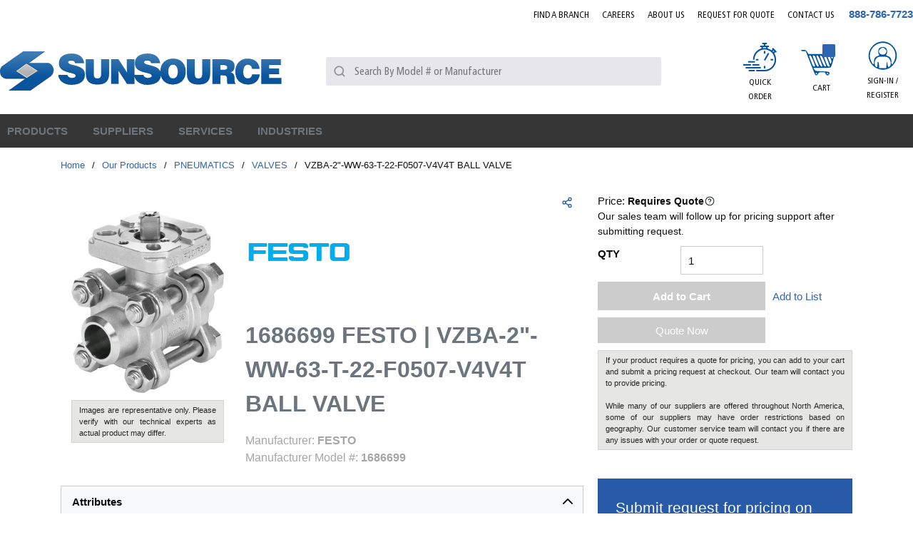

--- FILE ---
content_type: text/html; charset=utf-8
request_url: https://www.sun-source.com/Product/1686699-FESTO
body_size: 99913
content:
<!DOCTYPE html><html lang="en-us"><head><link rel="preconnect" href="https://www.googletagmanager.com"/><script id="headTrackingScript">
            dataLayer = [{
                'Authentication State': 'Not Logged In',
                'User ID': ''
            }];
                (function(w,d,s,l,i){w[l]=w[l]||[];w[l].push({'gtm.start':
                new Date().getTime(),event:'gtm.js'});var f=d.getElementsByTagName(s)[0],
                j=d.createElement(s),dl=l!='dataLayer'?'&l='+l:'';j.async=true;j.src=
                '//www.googletagmanager.com/gtm.js?id='+i+dl;f.parentNode.insertBefore(j,f);
            })(window, document, 'script', 'dataLayer', 'GTM-WWB3RTV');
            </script><meta charSet="utf-8"/><meta name="viewport" content="width=device-width, initial-scale=1, shrink-to-fit=no"/><title>SunSource | 1686699 FESTO Pneumatics | SunSource.com</title><link rel="icon" href="https://d36z6dgmsq8u8z.cloudfront.net/userfiles/icons/favicon.ico" type="image/x-icon"/><link rel="apple-touch-icon image_src" href="https://d36z6dgmsq8u8z.cloudfront.net/userfiles/icons/favicon.ico"/><meta property="og:type" content="website"/><meta id="ogTitle" property="og:title" content="1686699 FESTO Pneumatics | SunSource.com"/><meta id="ogImage" property="og:image" content="https://d36z6dgmsq8u8z.cloudfront.net/userfiles/assets/festo/20cp26c0.jpg"/><meta id="ogUrl" property="og:url" content="https://www.sun-source.com/1686699-FESTO"/><meta name="keywords" content="VZBA-2&quot;-WW-63-T-22-F0507-V4V4T BALL VALVE 1686699"/><meta name="description" content="1686699 FESTO | Search our online catalog of Pneumatics. Start your quote online to connect with our team of technical experts for support."/><link rel="canonical" href="https://www.sun-source.com/Product/1686699-FESTO"/><base href="/"/><link href="/staticContent/stylesheet.css" rel="preload" as="style" type="text/css"/><link href="/staticContent/stylesheet.css" rel="stylesheet" type="text/css"/><style data-styled="" data-styled-version="5.3.5">.drEcJR{max-width:1300px;margin:0 auto;}/*!sc*/
@media (min-width:0px){.drEcJR{padding:0 1rem;}}/*!sc*/
@media (min-width:576px){.drEcJR{padding:0 1rem;}}/*!sc*/
@media (min-width:768px){.drEcJR{padding:0 1rem;}}/*!sc*/
@media (min-width:992px){.drEcJR{padding:0 1rem;}}/*!sc*/
@media (min-width:1200px){.drEcJR{padding:0rem;}}/*!sc*/
.fzYxeN{text-align:right;padding:0 0 23px 0;margin-right:-9px;padding:0 0 10px 0;}/*!sc*/
.jAuPiu{display:-webkit-box;display:-webkit-flex;display:-ms-flexbox;display:flex;-webkit-box-pack:justify;-webkit-justify-content:space-between;-ms-flex-pack:justify;justify-content:space-between;-webkit-align-items:center;-webkit-box-align:center;-ms-flex-align:center;align-items:center;padding:0 0 10px;}/*!sc*/
.flVSea{text-align:left;margin:0 24px 0 0px;-webkit-box-flex:5;-webkit-flex-grow:5;-ms-flex-positive:5;flex-grow:5;}/*!sc*/
.flVSea [class^="StyledButton"],.flVSea [class^="StyledButton"] > span{display:block;}/*!sc*/
@media (max-width:575px){.flVSea{margin:0;}}/*!sc*/
@media (max-width:991px){.flVSea{-webkit-box-flex:11;-webkit-flex-grow:11;-ms-flex-positive:11;flex-grow:11;}}/*!sc*/
@media (max-width:575px){.flVSea .hidden-md-img{display:block;}}/*!sc*/
@media (max-width:767px){.flVSea .hidden-md-img{display:block;}}/*!sc*/
.flVSea img{height:78px;}/*!sc*/
@media (max-width:991px){.flVSea img{height:42px;width:auto;margin:0;}}/*!sc*/
.dqotjY{max-width:110px;max-height:110px;max-width:100%;}/*!sc*/
.dqotjY img{height:auto !important;}/*!sc*/
@media (min-width:0px){.dqotjY img{margin-top:5px;max-width:280px;}}/*!sc*/
@media (min-width:576px){.dqotjY img{margin-top:5px;max-width:280px;}}/*!sc*/
@media (min-width:768px){.dqotjY img{margin-top:5px;max-width:100%;}}/*!sc*/
@media (min-width:992px){.dqotjY img{margin-top:5px;max-width:100%;}}/*!sc*/
.kgWFiX{-webkit-box-flex:4;-webkit-flex-grow:4;-ms-flex-positive:4;flex-grow:4;}/*!sc*/
@media (max-width:767px){.kgWFiX{display:none;}}/*!sc*/
@media (max-width:991px){}/*!sc*/
.bUskuX{-webkit-box-flex:3;-webkit-flex-grow:3;-ms-flex-positive:3;flex-grow:3;-webkit-flex-shrink:0;-ms-flex-negative:0;flex-shrink:0;display:-webkit-box;display:-webkit-flex;display:-ms-flexbox;display:flex;-webkit-box-pack:end;-webkit-justify-content:flex-end;-ms-flex-pack:end;justify-content:flex-end;font-family:FrutigerCn;}/*!sc*/
@media (max-width:991px){.bUskuX >:first-child [class^="TypographyStyle"] [class^="TypographyStyle"]{display:none;}}/*!sc*/
.bUskuX div > a[class^="StyledButton"],.bUskuX div span[class^="StyledButton"],.bUskuX div nav > a[class^="StyledButton"]{font-family:FrutigerCn;padding:8px;margin:0 7px;width:72px;height:100px;text-align:center;display:-webkit-box;display:-webkit-flex;display:-ms-flexbox;display:flex;-webkit-align-items:center;-webkit-box-align:center;-ms-flex-align:center;align-items:center;-webkit-box-pack:center;-webkit-justify-content:center;-ms-flex-pack:center;justify-content:center;}/*!sc*/
@media (max-width:575px){.bUskuX div > a[class^="StyledButton"],.bUskuX div span[class^="StyledButton"],.bUskuX div nav > a[class^="StyledButton"]{width:40px;}}/*!sc*/
@media (max-width:767px){.bUskuX div > a[class^="StyledButton"],.bUskuX div span[class^="StyledButton"],.bUskuX div nav > a[class^="StyledButton"]{width:40px;}}/*!sc*/
.bUskuX div > a[class^="StyledButton"]:hover,.bUskuX div span[class^="StyledButton"]:hover,.bUskuX div nav > a[class^="StyledButton"]:hover{background:#E7E6EC;}/*!sc*/
.bUskuX div > a[class^="StyledButton"]:hover [class^="TypographyStyle"],.bUskuX div span[class^="StyledButton"]:hover [class^="TypographyStyle"],.bUskuX div nav > a[class^="StyledButton"]:hover [class^="TypographyStyle"]{color:#00539B;}/*!sc*/
.bUskuX div > a[class^="StyledButton"]:hover [class^="TypographyStyle"] [data-test-selector="cartLinkQuantity"],.bUskuX div span[class^="StyledButton"]:hover [class^="TypographyStyle"] [data-test-selector="cartLinkQuantity"],.bUskuX div nav > a[class^="StyledButton"]:hover [class^="TypographyStyle"] [data-test-selector="cartLinkQuantity"]{color:#fff;}/*!sc*/
.bUskuX div > a[class^="StyledButton"] [class^="TypographyStyle"],.bUskuX div span[class^="StyledButton"] [class^="TypographyStyle"],.bUskuX div nav > a[class^="StyledButton"] [class^="TypographyStyle"]{text-transform:uppercase;font-size:12px;line-height:20px;margin-top:5px;font-family:"FrutigerCn";width:100%;}/*!sc*/
@media (min-width:0px){.bUskuX div > a[class^="StyledButton"] [class^="TypographyStyle"],.bUskuX div span[class^="StyledButton"] [class^="TypographyStyle"],.bUskuX div nav > a[class^="StyledButton"] [class^="TypographyStyle"]{margin-top:0px;}}/*!sc*/
@media (min-width:576px){.bUskuX div > a[class^="StyledButton"] [class^="TypographyStyle"],.bUskuX div span[class^="StyledButton"] [class^="TypographyStyle"],.bUskuX div nav > a[class^="StyledButton"] [class^="TypographyStyle"]{margin-top:0px;}}/*!sc*/
@media (min-width:768px){.bUskuX div > a[class^="StyledButton"] [class^="TypographyStyle"],.bUskuX div span[class^="StyledButton"] [class^="TypographyStyle"],.bUskuX div nav > a[class^="StyledButton"] [class^="TypographyStyle"]{margin-top:0px;}}/*!sc*/
@media (min-width:992px){.bUskuX div > a[class^="StyledButton"] [class^="TypographyStyle"],.bUskuX div span[class^="StyledButton"] [class^="TypographyStyle"],.bUskuX div nav > a[class^="StyledButton"] [class^="TypographyStyle"]{margin-top:5px;}}/*!sc*/
@media (min-width:1200px){.bUskuX div > a[class^="StyledButton"] [class^="TypographyStyle"],.bUskuX div span[class^="StyledButton"] [class^="TypographyStyle"],.bUskuX div nav > a[class^="StyledButton"] [class^="TypographyStyle"]{margin-top:5px;}}/*!sc*/
.bUskuX div > a[class^="StyledButton"] span[class^="StyledButton"]{margin:0;padding:5px;width:auto;}/*!sc*/
.bUskuX div > a[class^="StyledButton"] span[class^="IconWrapper"],.bUskuX nav > [class^="StyledButton"] span[class^="IconWrapper"]{width:47px;height:40px;}/*!sc*/
.bUskuX div > a[class^="StyledButton"] span[class^="IconWrapper"] svg,.bUskuX nav > [class^="StyledButton"] span[class^="IconWrapper"] svg{width:47px;height:40px;}/*!sc*/
.jyVqpd{display:-webkit-box;display:-webkit-flex;display:-ms-flexbox;display:flex;-webkit-flex-direction:column;-ms-flex-direction:column;flex-direction:column;-webkit-align-items:center;-webkit-box-align:center;-ms-flex-align:center;align-items:center;}/*!sc*/
.jyVqpd [class^="Wrapper"]{display:-webkit-box;display:-webkit-flex;display:-ms-flexbox;display:flex;}/*!sc*/
.eZJBzJ{height:40px;}/*!sc*/
.ipSXpl{display:-webkit-inline-box;display:-webkit-inline-flex;display:-ms-inline-flexbox;display:inline-flex;text-align:center;position:relative;}/*!sc*/
.ipSXpl ul{display:none !important;}/*!sc*/
@media (max-width:575px){.ipSXpl ul{display:none !important;}}/*!sc*/
@media (max-width:767px){.ipSXpl ul{display:none !important;}}/*!sc*/
@media (max-width:991px){.ipSXpl ul{display:none !important;}}/*!sc*/
.czaXWr{background-color:#E7E6EC;display:-webkit-box;display:-webkit-flex;display:-ms-flexbox;display:flex;}/*!sc*/
.czaXWr > div:first-child{-webkit-box-flex:1;-webkit-flex-grow:1;-ms-flex-positive:1;flex-grow:1;}/*!sc*/
.kAQnib{display:-webkit-box;display:-webkit-flex;display:-ms-flexbox;display:flex;-webkit-box-pack:justify;-webkit-justify-content:space-between;-ms-flex-pack:justify;justify-content:space-between;}/*!sc*/
.PGCom{color:#FFFFFF;display:-webkit-box;display:-webkit-flex;display:-ms-flexbox;display:flex;}/*!sc*/
@media (min-width:0px){.PGCom{padding:0;}}/*!sc*/
@media (min-width:992px){}/*!sc*/
.hzZTzU{position:static;overflow:visible;display:-webkit-box;display:-webkit-flex;display:-ms-flexbox;display:flex;height:auto;padding:0;padding-right:15px;}/*!sc*/
.hzZTzU > div,.hzZTzU > nav,.hzZTzU > a[class^="StyledButton"]{padding:15px 10px;position:relative;z-index:2;color:#00539B;}/*!sc*/
.hzZTzU > div:hover,.hzZTzU > nav:hover,.hzZTzU > a[class^="StyledButton"]:hover{background:#fff;}/*!sc*/
.hzZTzU > div:hover > [class^="StyledButton"] > span,.hzZTzU > nav:hover > [class^="StyledButton"] > span,.hzZTzU > a[class^="StyledButton"]:hover > [class^="StyledButton"] > span,.hzZTzU > div:hover > span[class^="TypographyStyle"],.hzZTzU > nav:hover > span[class^="TypographyStyle"],.hzZTzU > a[class^="StyledButton"]:hover > span[class^="TypographyStyle"]{color:#00539B !important;}/*!sc*/
.hzZTzU > div span[class^="IconWrapper"],.hzZTzU > nav span[class^="IconWrapper"],.hzZTzU > a[class^="StyledButton"] span[class^="IconWrapper"]{display:none;}/*!sc*/
@media (max-width:1199px){.hzZTzU > div,.hzZTzU > nav,.hzZTzU > a[class^="StyledButton"]{padding:8px;}}/*!sc*/
.hzZTzU > div:hover p,.hzZTzU > nav:hover p,.hzZTzU > a[class^="StyledButton"]:hover p{color:#b3b3b3;}/*!sc*/
.hzZTzU p[class^="TypographyStyle"],.hzZTzU span,.hzZTzU a{color:#262626;line-height:initial;height:auto;padding:0;font-size:15px;}/*!sc*/
.hzZTzU p[class^="TypographyStyle"] span,.hzZTzU span span,.hzZTzU a span{color:#262626 !important;}/*!sc*/
@media (max-width:1199px){.hzZTzU p[class^="TypographyStyle"],.hzZTzU span,.hzZTzU a{font-size:12px;}.hzZTzU p[class^="TypographyStyle"] span,.hzZTzU span span,.hzZTzU a span{margin:-3px 0px 0px 3px;}}/*!sc*/
.hzZTzU p[class^="TypographyStyle"] svg,.hzZTzU span svg,.hzZTzU a svg{color:#262626;}/*!sc*/
.hzZTzU p[class^="TypographyStyle"]:hover,.hzZTzU span:hover,.hzZTzU a:hover{color:#262626;}/*!sc*/
.hzZTzU p[class^="TypographyStyle"]:hover p,.hzZTzU span:hover p,.hzZTzU a:hover p,.hzZTzU p[class^="TypographyStyle"]:hover svg,.hzZTzU span:hover svg,.hzZTzU a:hover svg{color:#262626;}/*!sc*/
.hzZTzU button{height:auto;padding:0;}/*!sc*/
.hzZTzU button:hover{color:#b3b3b3;}/*!sc*/
.hzZTzU button:hover p,.hzZTzU button:hover svg{color:#b3b3b3;}/*!sc*/
.zCAgA{z-index:1;display:-webkit-box;display:-webkit-flex;display:-ms-flexbox;display:flex;}/*!sc*/
.zCAgA span{z-index:0;}/*!sc*/
.iOHLEC{display:none;}/*!sc*/
.eyhWYu .link span{font-size:13px !important;font-weight:normal;color:rgb(3,110,183)!important;}/*!sc*/
.eyhWYu .link a:hover span{-webkit-text-decoration:underline;text-decoration:underline;}/*!sc*/
.iNuFMN{min-height:300px;margin:10px 0;display:-webkit-box;display:-webkit-flex;display:-ms-flexbox;display:flex;-webkit-align-items:center;-webkit-box-align:center;-ms-flex-align:center;align-items:center;-webkit-box-pack:center;-webkit-justify-content:center;-ms-flex-pack:center;justify-content:center;}/*!sc*/
.iNuFMN img{height:auto;max-width:100%;}/*!sc*/
.dJwPVr >div{color:#262626;}/*!sc*/
.cDzkXc{box-shadow:0 0 0 1px #CCCCCC;margin:0px 0px 1px 1px;}/*!sc*/
.jVAycM{box-shadow:0 0 0 1px #cccccc;margin:20px 0px 1px 1px;}/*!sc*/
.jVAycM span:nth-child(1){color:#6C757D;font-size:14px;display:-webkit-inline-box;display:-webkit-inline-flex;display:-ms-inline-flexbox;display:inline-flex;width:30%;padding:5px;margin-left:10px;border-right:1px solid #cccccc;}/*!sc*/
.jVAycM span:nth-child(2){color:#6C757D;font-size:14px;padding:5px;padding-left:15px;width:68%;display:-webkit-inline-box;display:-webkit-inline-flex;display:-ms-inline-flexbox;display:inline-flex;}/*!sc*/
.jsvVmu{display:-webkit-box;display:-webkit-flex;display:-ms-flexbox;display:flex;-webkit-flex-direction:row;-ms-flex-direction:row;flex-direction:row;-webkit-flex-wrap:wrap;-ms-flex-wrap:wrap;flex-wrap:wrap;}/*!sc*/
.jsvVmu >section[class^="sc"]{width:auto;}/*!sc*/
.hedqKF{white-space:nowrap;}/*!sc*/
.bYRges{margin-top:10px;text-align:left;}/*!sc*/
.ksDzUJ{background:#275aa8;}/*!sc*/
.ksDzUJ .closeButton{display:none;}/*!sc*/
.ksDzUJ .modalContent{background:#00000061;padding:15px;position:fixed;width:100%;height:100vh;left:0px;top:0px;display:-webkit-box;display:-webkit-flex;display:-ms-flexbox;display:flex;-webkit-box-pack:center;-webkit-justify-content:center;-ms-flex-pack:center;justify-content:center;padding-top:15px;overflow-y:auto;}/*!sc*/
.ksDzUJ .modalContent .closeButton{position:absolute;padding:5px 10px;right:15px;top:15px;display:block;background:#ffffff;width:40px;height:40px;border-radius:50%;display:-webkit-box;display:-webkit-flex;display:-ms-flexbox;display:flex;-webkit-box-pack:center;-webkit-justify-content:center;-ms-flex-pack:center;justify-content:center;-webkit-align-items:center;-webkit-box-align:center;-ms-flex-align:center;align-items:center;color:black;}/*!sc*/
@media (max-width:575px){.ksDzUJ .modalContent .closeButton{right:-3px;top:-5px;}}/*!sc*/
.fEEPQO{background:#275aa8;padding:25px;border-radius:3px;position:relative;height:-webkit-fit-content;height:-moz-fit-content;height:fit-content;}/*!sc*/
.cyBJVF > h2{font-size:30px;color:#fff;margin:0px 0px 10px 0px;}/*!sc*/
.cyBJVF > p{font-size:15px;color:#fff;margin:0px 0px 20px 0px;}/*!sc*/
.kIsLrb > form > fieldset > div > label{color:#ffff;margin-top:5px;}/*!sc*/
.kIsLrb > form > fieldset > div > label > .hs-form-required{color:red;padding-left:1px;}/*!sc*/
.kIsLrb > form > fieldset > div{margin-bottom:15px;}/*!sc*/
.kIsLrb > form > fieldset > div > ul > li > .hs-error-msg{color:#f1eb36;font-size:13px;}/*!sc*/
.kIsLrb > form > div > ul > li > .hs-main-font-element{color:#f1eb36;margin-top:10px;}/*!sc*/
.kIsLrb > form > div > ul{margin-top:15px;text-align:center;}/*!sc*/
.kIsLrb > form > fieldset > div > div > ul > li > .hs-error-msg{color:#f1eb36;font-size:13px;}/*!sc*/
.kIsLrb > form > .hs_submit{margin:24px 0px 0px 0px;text-align-last:center;}/*!sc*/
.kIsLrb > form > .hs_recaptcha{text-align:-webkit-center;margin-top:4px;}/*!sc*/
.kIsLrb > form > div > div:nth-child(2) > .hs-button{padding:10px 8px;width:80%;color:#fff;background:#363636;border:none;text-transform:uppercase;font-weight:600;-webkit-letter-spacing:0.3px;-moz-letter-spacing:0.3px;-ms-letter-spacing:0.3px;letter-spacing:0.3px;border-radius:3px;font-family:inherit;}/*!sc*/
.kIsLrb > form > div > div:nth-child(2) > .hs-button:hover{color:#363636;background:#fff;border:none;}/*!sc*/
.kIsLrb > form fieldset > div > div > input{padding:3px 4px;width:100% !important;background-color:#dfd9d9fc;height:30px;border:none;border-radius:2px;font-family:inherit;}/*!sc*/
.kIsLrb > form fieldset > div > div > input:focus{background-color:white;}/*!sc*/
.kIsLrb > form fieldset > div > div > div > input:focus{background-color:white;}/*!sc*/
.kIsLrb > form fieldset > div > div > div > input{padding:3px 4px;width:100% !important;background-color:#dfd9d9fc;height:33px;border:none;}/*!sc*/
.kIsLrb > form fieldset > div > div > div > input[type="file"]{color:white;background:none;}/*!sc*/
.kIsLrb > form fieldset > div > div > textarea{min-height:100px;margin-top:3px;width:100% !important;background-color:#dfd9d9fc;border-radius:3px;font-family:inherit;}/*!sc*/
.kIsLrb > form fieldset > div > div > textarea:focus{background-color:white;}/*!sc*/
.kIsLrb > form fieldset > div > div > div > ul > li{padding:3px 0px;color:#ffff;}/*!sc*/
.kIsLrb > form fieldset > div > div > label > span{color:#ffff;}/*!sc*/
.kIsLrb > form fieldset > div > div > label .hs-form-required{color:red;padding-left:1px;}/*!sc*/
.kIsLrb > form fieldset > div > div > div > select{padding:4px 4px;width:100% !important;margin-top:3px;background-color:#dfd9d9fc;height:33px;border:none;border-radius:2px;font-family:inherit;}/*!sc*/
.kIsLrb > form fieldset > div > div > div > select:focus{background-color:white;}/*!sc*/
.kIsLrb > form > .form-columns-2{display:-webkit-box;display:-webkit-flex;display:-ms-flexbox;display:flex;-webkit-flex-direction:row;-ms-flex-direction:row;flex-direction:row;-webkit-box-pack:justify;-webkit-justify-content:space-between;-ms-flex-pack:justify;justify-content:space-between;}/*!sc*/
.kIsLrb > form > .form-columns-2 > div{width:48% !important;float:initial !important;}/*!sc*/
.kIsLrb > form > .form-columns-2 > div > div > input{width:100% !important;}/*!sc*/
.dNvWab{max-width:1300px;margin:0 auto;}/*!sc*/
.hlhFOX{width:110px;}/*!sc*/
.hlhFOX img{width:90%;}/*!sc*/
@media (min-width:0px){.hlhFOX .list-wrapper{text-align:left;}}/*!sc*/
@media (min-width:576px){.hlhFOX .list-wrapper{text-align:center;}}/*!sc*/
@media (max-width:767px){.hlhFOX{text-align:center;}}/*!sc*/
.ixGUkD{text-align:left;text-transform:uppercase;padding:10px 0;}/*!sc*/
.ixGUkD a[class^="StyledButton"] span[class^="TypographyStyle"]{color:#262626;font-weight:500;margin-bottom:7px;}/*!sc*/
.ixGUkD a[class^="StyledButton"] span[class^="TypographyStyle"]:hover{color:#00539B;}/*!sc*/
.jshxkx{font-weight:bold;}/*!sc*/
.iHiGIK{padding:1px 0 0 0;}/*!sc*/
.llJvYT{-webkit-flex-direction:row;-ms-flex-direction:row;flex-direction:row;width:100%;padding:30px 0 10px;display:-webkit-box;display:-webkit-flex;display:-ms-flexbox;display:flex;-webkit-flex-wrap:wrap;-ms-flex-wrap:wrap;flex-wrap:wrap;-webkit-align-items:flex-start;-webkit-box-align:flex-start;-ms-flex-align:flex-start;align-items:flex-start;-webkit-box-pack:center;-webkit-justify-content:center;-ms-flex-pack:center;justify-content:center;}/*!sc*/
@media (min-width:0px){.llJvYT{-webkit-box-pack:start;-webkit-justify-content:flex-start;-ms-flex-pack:start;justify-content:flex-start;}}/*!sc*/
@media (min-width:576px){.llJvYT{-webkit-box-pack:center;-webkit-justify-content:center;-ms-flex-pack:center;justify-content:center;}}/*!sc*/
.jeobvo{-webkit-flex-basis:calc(12.5% - 20px);-ms-flex-preferred-size:calc(12.5% - 20px);flex-basis:calc(12.5% - 20px);-webkit-box-flex:1;-webkit-flex-grow:1;-ms-flex-positive:1;flex-grow:1;margin-right:5px;-webkit-flex-shrink:0;-ms-flex-negative:0;flex-shrink:0;-webkit-flex-basis:auto;-ms-flex-preferred-size:auto;flex-basis:auto;-webkit-box-flex:initial;-webkit-flex-grow:initial;-ms-flex-positive:initial;flex-grow:initial;}/*!sc*/
.bqfrMN{display:inline-block;padding:1px 18px 0 0;}/*!sc*/
.bqfrMN:last-child{padding:1px 0 0 0;}/*!sc*/
data-styled.g1[id="sc-bczRLJ"]{content:"drEcJR,fPNrJG,cASNSm,fzYxeN,jAuPiu,flVSea,iYvjLD,dqotjY,kgWFiX,lbsfgE,bUskuX,jyVqpd,eZJBzJ,kEeNDb,ipSXpl,czaXWr,gJYFor,kAQnib,PGCom,hzZTzU,zCAgA,iOHLEC,eyhWYu,iNuFMN,mBxHa,dJwPVr,cDzkXc,jVAycM,jsvVmu,hedqKF,bYRges,ksDzUJ,fEEPQO,cyBJVF,kIsLrb,dNvWab,hlhFOX,kamgmI,ixGUkD,jshxkx,iHiGIK,gFUCSk,llJvYT,jeobvo,bqfrMN,"}/*!sc*/
.kTZIjO{color:#0F0F0F;display:-webkit-inline-box;display:-webkit-inline-flex;display:-ms-inline-flexbox;display:inline-flex;-webkit-align-items:center;-webkit-box-align:center;-ms-flex-align:center;align-items:center;height:18px;width:18px;}/*!sc*/
.kTZIjO svg{height:18px;width:18px;}/*!sc*/
.iZMapq{color:#0F0F0F;display:-webkit-inline-box;display:-webkit-inline-flex;display:-ms-inline-flexbox;display:inline-flex;-webkit-align-items:center;-webkit-box-align:center;-ms-flex-align:center;align-items:center;height:20px;width:20px;}/*!sc*/
.iZMapq svg{height:20px;width:20px;}/*!sc*/
.fiUzDO{color:#0F0F0F;display:-webkit-inline-box;display:-webkit-inline-flex;display:-ms-inline-flexbox;display:inline-flex;-webkit-align-items:center;-webkit-box-align:center;-ms-flex-align:center;align-items:center;height:24px;width:24px;}/*!sc*/
.fiUzDO svg{height:24px;width:24px;}/*!sc*/
.bgvkxE{color:#FFFFFF;display:-webkit-inline-box;display:-webkit-inline-flex;display:-ms-inline-flexbox;display:inline-flex;-webkit-align-items:center;-webkit-box-align:center;-ms-flex-align:center;align-items:center;height:18px;width:18px;margin:-3px 0 0 10px;}/*!sc*/
.bgvkxE svg{height:18px;width:18px;}/*!sc*/
.eXddAF{color:#00539B;display:-webkit-inline-box;display:-webkit-inline-flex;display:-ms-inline-flexbox;display:inline-flex;-webkit-align-items:center;-webkit-box-align:center;-ms-flex-align:center;align-items:center;height:16px;width:16px;}/*!sc*/
.eXddAF svg{height:16px;width:16px;}/*!sc*/
.euxLbJ{color:#0F0F0F;display:-webkit-inline-box;display:-webkit-inline-flex;display:-ms-inline-flexbox;display:inline-flex;-webkit-align-items:center;-webkit-box-align:center;-ms-flex-align:center;align-items:center;height:24px;width:24px;color:#262626;}/*!sc*/
.euxLbJ svg{height:24px;width:24px;}/*!sc*/
.cKCsfx{color:#2D3435;display:-webkit-inline-box;display:-webkit-inline-flex;display:-ms-inline-flexbox;display:inline-flex;-webkit-align-items:center;-webkit-box-align:center;-ms-flex-align:center;align-items:center;height:14px;width:14px;position:relative;top:0.125em;}/*!sc*/
.cKCsfx svg{height:14px;width:14px;}/*!sc*/
.cnkTYy{color:#0F0F0F;display:-webkit-inline-box;display:-webkit-inline-flex;display:-ms-inline-flexbox;display:inline-flex;-webkit-align-items:center;-webkit-box-align:center;-ms-flex-align:center;align-items:center;height:30px;width:30px;margin:5px;}/*!sc*/
.cnkTYy svg{height:30px;width:30px;}/*!sc*/
data-styled.g4[id="IconWrapper--1y9kqb7"]{content:"kTZIjO,iZMapq,fiUzDO,bgvkxE,eXddAF,euxLbJ,cKCsfx,cnkTYy,"}/*!sc*/
.gHDLa-D{font-size:12px;padding-left:15px;display:none;}/*!sc*/
@media print{.gHDLa-D{display:block;}}/*!sc*/
.gHDLa-D ~ header[class^="PageStyle"] + div[class^="PageStyle"] nav[data-test-selector="pageBreadcrumbs"] span{text-transform:capitalize;}/*!sc*/
.gHDLa-D ~ header[class^="PageStyle"] + div[class^="PageStyle"] nav[data-test-selector="pageBreadcrumbs"] span[aria-current="page"]{max-width:100px;white-space:nowrap;}/*!sc*/
@media (max-width:1199px){.gHDLa-D ~ header[class^="PageStyle"] + div[class^="PageStyle"] nav[data-test-selector="pageBreadcrumbs"]{white-space:nowrap;overflow:hidden;overflow-x:auto;padding-bottom:12px;}}/*!sc*/
.cETvPb{font-size:15px;font-weight:bold;}/*!sc*/
.gYKPbl{color:#0F0F0F;font-size:15px;text-transform:uppercase;font-family:OpenSans;margin:0 9px 0 9px;display:inline-block;}/*!sc*/
.gYKPbl.gYKPbl.gYKPbl{color:#0F0F0F;}/*!sc*/
.bhkTg{line-height:25px;font-size:1rem;font-weight:400;margin-bottom:1rem;display:block;text-align:center;margin-bottom:0;font-size:14px;font-weight:400;color:#0F0F0F;margin-top:1px;}/*!sc*/
.fZRJUC{color:#0F0F0F;font-size:15px;text-transform:uppercase;font-family:OpenSans;text-transform:uppercase;}/*!sc*/
.dvMoUd{background:#00539B;border-radius:9%;position:absolute;top:7px;right:16px;height:18px;width:18px !important;color:white;font-size:15px;display:-webkit-box;display:-webkit-flex;display:-ms-flexbox;display:flex;-webkit-box-pack:center;-webkit-justify-content:center;-ms-flex-pack:center;justify-content:center;-webkit-align-items:center;-webkit-box-align:center;-ms-flex-align:center;align-items:center;}/*!sc*/
.jjGjNQ{background:#00539B;border-radius:9%;position:absolute;top:23px;right:16px;height:18px;width:18px !important;color:white;font-size:15px;display:-webkit-box;display:-webkit-flex;display:-ms-flexbox;display:flex;-webkit-box-pack:center;-webkit-justify-content:center;-ms-flex-pack:center;justify-content:center;-webkit-align-items:center;-webkit-box-align:center;-ms-flex-align:center;align-items:center;}/*!sc*/
@media (max-width:575px){.jjGjNQ{right:2px;}}/*!sc*/
@media (max-width:767px){.jjGjNQ{right:2px;}}/*!sc*/
.hEeetv{text-overflow:ellipsis;overflow:hidden;display:-webkit-box;-webkit-line-clamp:2;-webkit-box-orient:vertical;width:100%;}/*!sc*/
@media (max-width:575px){.hEeetv{display:none;}}/*!sc*/
@media (max-width:767px){.hEeetv{display:none;}}/*!sc*/
@media (max-width:991px){.hEeetv{display:none;}}/*!sc*/
.jqVMqk{color:#FFFFFF;font-size:15px;text-transform:uppercase;font-weight:600;font-family:FrutigerCn;}/*!sc*/
.juWrPv{font-size:13px;}/*!sc*/
.AxbAn{line-height:25px;font-size:1rem;font-weight:400;margin-bottom:1rem;display:block;}/*!sc*/
.cPgOLk{font-size:13px;font-weight:600;width:100%;overflow-wrap:break-word;word-wrap:break-word;-ms-word-break:break-all;word-break:break-all;word-break:break-word;}/*!sc*/
.kCeYYS{color:#262626;line-height:34px;font-size:1.5rem;font-weight:700;font-family:OpenSans;margin-bottom:1rem;display:block;}/*!sc*/
.euoifT{color:#0F0F0F;line-height:24px;font-size:1rem;font-weight:bold;font-family:OpenSans;color:#262626;}/*!sc*/
.iskUrq{color:#262626;font-size:14px;display:-webkit-inline-box;display:-webkit-inline-flex;display:-ms-inline-flexbox;display:inline-flex;width:20%;padding:5px;margin-left:10px;border-right:1px solid #CCCCCC;}/*!sc*/
@media only screen and (max-width:767px){.iskUrq{width:auto;}}/*!sc*/
.cFCfNO{color:#262626;font-size:14px;padding:5px;padding-left:15px;width:78%;display:-webkit-inline-box;display:-webkit-inline-flex;display:-ms-inline-flexbox;display:inline-flex;}/*!sc*/
@media only screen and (max-width:767px){.cFCfNO{width:auto;}}/*!sc*/
.cDUWOe{font-size:14px;font-weight:bold;}/*!sc*/
.yemUM{font-size:14px;}/*!sc*/
.jTmOEp{color:#262626;font-size:16px;text-transform:capitalize;font-weight:600;}/*!sc*/
.dxlEzv{font-size:15px;font-weight:bold;font-size:15px;font-weight:bold;}/*!sc*/
.btkTRF{color:#00539B;font-weight:400;text-transform:uppercase;}/*!sc*/
.dgqwaG{color:#0F0F0F;}/*!sc*/
.gBgKic{line-height:25px;font-size:1rem;font-weight:400;margin-bottom:1rem;display:block;text-align:left;}/*!sc*/
data-styled.g5[id="TypographyStyle--11lquxl"]{content:"gHDLa-D,cETvPb,gYKPbl,gtqutn,bhkTg,fZRJUC,dvMoUd,jjGjNQ,hEeetv,jqVMqk,juWrPv,AxbAn,cPgOLk,kCeYYS,euoifT,iskUrq,cFCfNO,cDUWOe,yemUM,jTmOEp,dxlEzv,btkTRF,dgqwaG,gBgKic,"}/*!sc*/
.bSfsRV{position:relative;display:-webkit-inline-box;display:-webkit-inline-flex;display:-ms-inline-flexbox;display:inline-flex;-webkit-flex-direction:column;-ms-flex-direction:column;flex-direction:column;-webkit-align-items:center;-webkit-box-align:center;-ms-flex-align:center;align-items:center;-webkit-box-pack:center;-webkit-justify-content:center;-ms-flex-pack:center;justify-content:center;width:auto;height:100%;overflow:hidden;}/*!sc*/
.bSfsRV img{width:100%;height:auto;will-change:opacity;-webkit-transition:opacity 0s;transition:opacity 0s;opacity:0;}/*!sc*/
.bSfsRV .LazyImage-Placeholder{width:100%;height:100%;position:absolute;will-change:opacity;-webkit-transition:opacity 0s;transition:opacity 0s;opacity:1;}/*!sc*/
.bSfsRV p{text-align:center;display:inline-block;padding:3px;width:100%;overflow-wrap:break-word;word-wrap:break-word;}/*!sc*/
.bSfsRV > img{width:47px;height:40px;}/*!sc*/
.jsnpwk{position:relative;display:-webkit-inline-box;display:-webkit-inline-flex;display:-ms-inline-flexbox;display:inline-flex;-webkit-flex-direction:column;-ms-flex-direction:column;flex-direction:column;-webkit-align-items:center;-webkit-box-align:center;-ms-flex-align:center;align-items:center;-webkit-box-pack:center;-webkit-justify-content:center;-ms-flex-pack:center;justify-content:center;width:auto;height:100%;overflow:hidden;}/*!sc*/
.jsnpwk img{width:100%;height:auto;will-change:opacity;-webkit-transition:opacity 0s;transition:opacity 0s;opacity:0;}/*!sc*/
.jsnpwk .LazyImage-Placeholder{width:100%;height:100%;position:absolute;will-change:opacity;-webkit-transition:opacity 0s;transition:opacity 0s;opacity:1;}/*!sc*/
.jsnpwk p{text-align:center;display:inline-block;padding:3px;width:100%;overflow-wrap:break-word;word-wrap:break-word;}/*!sc*/
.jsnpwk img{max-width:150px;max-height:150px;}/*!sc*/
data-styled.g7[id="LazyImageStyle--15g8d3a"]{content:"bSfsRV,jsnpwk,"}/*!sc*/
.eIsLDF{background:transparent;border:none;cursor:pointer;display:-webkit-box;display:-webkit-flex;display:-ms-flexbox;display:flex;-webkit-align-items:center;-webkit-box-align:center;-ms-flex-align:center;align-items:center;font:inherit;color:inherit;padding:0;text-align:unset;-webkit-text-decoration:none;text-decoration:none;position:relative;}/*!sc*/
.eIsLDF:disabled{cursor:not-allowed;}/*!sc*/
.eIsLDF:focus{outline-color:#09f;outline-style:none;outline-width:2px;}/*!sc*/
.eIsLDF p{font-size:0.8rem;font-family:"FrutigerCn";}/*!sc*/
.gcmgDN{background:transparent;border:none;cursor:pointer;display:-webkit-box;display:-webkit-flex;display:-ms-flexbox;display:flex;-webkit-align-items:center;-webkit-box-align:center;-ms-flex-align:center;align-items:center;font:inherit;color:inherit;padding:0;text-align:unset;-webkit-text-decoration:none;text-decoration:none;margin-left:20px;font-weight:600;}/*!sc*/
.gcmgDN:disabled{cursor:not-allowed;}/*!sc*/
.gcmgDN:focus{outline-color:#09f;outline-style:none;outline-width:2px;}/*!sc*/
.gyKydL{background:transparent;border:none;cursor:pointer;display:-webkit-box;display:-webkit-flex;display:-ms-flexbox;display:flex;-webkit-align-items:center;-webkit-box-align:center;-ms-flex-align:center;align-items:center;font:inherit;color:inherit;padding:0;text-align:unset;-webkit-text-decoration:none;text-decoration:none;}/*!sc*/
.gyKydL:disabled{cursor:not-allowed;}/*!sc*/
.gyKydL:focus{outline-color:#09f;outline-style:none;outline-width:2px;}/*!sc*/
.eCBSle{background:transparent;border:none;cursor:pointer;display:-webkit-box;display:-webkit-flex;display:-ms-flexbox;display:flex;-webkit-align-items:center;-webkit-box-align:center;-ms-flex-align:center;align-items:center;font:inherit;color:inherit;padding:0;text-align:unset;-webkit-text-decoration:none;text-decoration:none;height:100%;padding:0 4px 0 30px;display:-webkit-box;display:-webkit-flex;display:-ms-flexbox;display:flex;-webkit-flex-direction:column;-ms-flex-direction:column;flex-direction:column;position:relative;}/*!sc*/
.eCBSle:disabled{cursor:not-allowed;}/*!sc*/
.eCBSle:focus{outline-color:#09f;outline-style:none;outline-width:2px;}/*!sc*/
.eCBSle > [class^="TypographyStyle"] > span{text-transform:capitalize;}/*!sc*/
.eCBSle > span{color:#0f0f0f !important;}/*!sc*/
.gCONtu{background:transparent;border:none;cursor:pointer;display:-webkit-box;display:-webkit-flex;display:-ms-flexbox;display:flex;-webkit-align-items:center;-webkit-box-align:center;-ms-flex-align:center;align-items:center;font:inherit;color:inherit;padding:0;text-align:unset;-webkit-text-decoration:none;text-decoration:none;margin-left:30px;outline:none;-webkit-flex-direction:column;-ms-flex-direction:column;flex-direction:column;}/*!sc*/
.gCONtu:disabled{cursor:not-allowed;}/*!sc*/
.gCONtu:focus{outline-color:#09f;outline-style:none;outline-width:2px;}/*!sc*/
.jpFcBF{background:transparent;border:none;cursor:pointer;display:-webkit-box;display:-webkit-flex;display:-ms-flexbox;display:flex;-webkit-align-items:center;-webkit-box-align:center;-ms-flex-align:center;align-items:center;font:inherit;color:inherit;padding:0;text-align:unset;-webkit-text-decoration:none;text-decoration:none;display:-webkit-box;display:-webkit-flex;display:-ms-flexbox;display:flex;-webkit-align-items:center;-webkit-box-align:center;-ms-flex-align:center;align-items:center;height:50px;padding:0 10px;}/*!sc*/
.jpFcBF:disabled{cursor:not-allowed;}/*!sc*/
.jpFcBF:focus{outline-color:#09f;outline-style:none;outline-width:2px;}/*!sc*/
.hStpPY{background:transparent;border:none;cursor:pointer;display:-webkit-box;display:-webkit-flex;display:-ms-flexbox;display:flex;-webkit-align-items:center;-webkit-box-align:center;-ms-flex-align:center;align-items:center;font:inherit;color:inherit;padding:0;text-align:unset;-webkit-text-decoration:none;text-decoration:none;font-weight:bold;margin-bottom:8px;}/*!sc*/
.hStpPY:disabled{cursor:not-allowed;}/*!sc*/
.hStpPY:focus{outline-color:#09f;outline-style:none;outline-width:2px;}/*!sc*/
.cOYRFw{background:transparent;border:none;cursor:pointer;display:-webkit-box;display:-webkit-flex;display:-ms-flexbox;display:flex;-webkit-align-items:center;-webkit-box-align:center;-ms-flex-align:center;align-items:center;font:inherit;color:inherit;padding:0;text-align:unset;-webkit-text-decoration:none;text-decoration:none;width:100%;}/*!sc*/
.cOYRFw:disabled{cursor:not-allowed;}/*!sc*/
.cOYRFw:focus{outline-color:#09f;outline-style:none;outline-width:2px;}/*!sc*/
.loVkkw{background:transparent;border:none;cursor:pointer;display:-webkit-box;display:-webkit-flex;display:-ms-flexbox;display:flex;-webkit-align-items:center;-webkit-box-align:center;-ms-flex-align:center;align-items:center;font:inherit;color:inherit;padding:0;text-align:unset;-webkit-text-decoration:none;text-decoration:none;}/*!sc*/
.loVkkw:disabled{cursor:not-allowed;}/*!sc*/
.loVkkw:focus{outline-color:#09f;outline-style:none;outline-width:2px;}/*!sc*/
.loVkkw svg path{fill:#00539B;}/*!sc*/
data-styled.g8[id="StyledButton--1y32st"]{content:"eIsLDF,gcmgDN,gyKydL,eCBSle,gCONtu,jpFcBF,hStpPY,cOYRFw,loVkkw,"}/*!sc*/
.eEnFpQ{vertical-align:middle;margin-right:10px;}/*!sc*/
.iZYQw{vertical-align:middle;margin-right:9px;margin:-3px 0 0 10px;}/*!sc*/
.iGqJkx{vertical-align:middle;margin-right:15px;margin:5px;}/*!sc*/
data-styled.g9[id="StyledIcon--1ysp138"]{content:"eEnFpQ,iZYQw,iGqJkx,"}/*!sc*/
.iJsnEo{vertical-align:middle;margin:0 9px 0 9px;display:inline-block;}/*!sc*/
@media print{.iJsnEo{color:#0F0F0F !important;}}/*!sc*/
.iJsnEo.iJsnEo.iJsnEo{color:#0F0F0F;}/*!sc*/
.kSLFTI{vertical-align:middle;}/*!sc*/
@media print{.kSLFTI{color:#0F0F0F !important;}}/*!sc*/
.jWYSkv{vertical-align:middle;text-transform:uppercase;}/*!sc*/
@media print{.jWYSkv{color:#0F0F0F !important;}}/*!sc*/
.epdCGi{vertical-align:middle;width:100%;overflow-wrap:break-word;word-wrap:break-word;-ms-word-break:break-all;word-break:break-all;word-break:break-word;}/*!sc*/
@media print{.epdCGi{color:#0F0F0F !important;}}/*!sc*/
data-styled.g10[id="StyledTypography--14dgqsg"]{content:"iJsnEo,kSLFTI,jWYSkv,epdCGi,"}/*!sc*/
.jSxDuC{display:-webkit-inline-box;display:-webkit-inline-flex;display:-ms-inline-flexbox;display:inline-flex;position:relative;}/*!sc*/
.jSxDuC .StyledIcon--1ysp138{-webkit-transition:all 200ms ease-in-out;transition:all 200ms ease-in-out;color:#00539B;}/*!sc*/
.jSxDuC .StyledTypography--14dgqsg{color:#00539B;}/*!sc*/
.jSxDuC:hover .StyledIcon--1ysp138,.jSxDuC:hover .StyledTypography--14dgqsg{color:hsl(207.89999999999998,100%,21.3%);}/*!sc*/
.jSxDuC p{font-size:0.8rem;font-family:"FrutigerCn";}/*!sc*/
.deBdXG{display:-webkit-inline-box;display:-webkit-inline-flex;display:-ms-inline-flexbox;display:inline-flex;margin-left:20px;font-weight:600;}/*!sc*/
.deBdXG .StyledIcon--1ysp138{-webkit-transition:all 200ms ease-in-out;transition:all 200ms ease-in-out;color:#00539B;}/*!sc*/
.deBdXG .StyledTypography--14dgqsg{color:#00539B;}/*!sc*/
.deBdXG:hover .StyledIcon--1ysp138,.deBdXG:hover .StyledTypography--14dgqsg{color:hsl(207.89999999999998,100%,21.3%);}/*!sc*/
.fBgMWU{display:-webkit-inline-box;display:-webkit-inline-flex;display:-ms-inline-flexbox;display:inline-flex;}/*!sc*/
.fBgMWU .StyledIcon--1ysp138{-webkit-transition:all 200ms ease-in-out;transition:all 200ms ease-in-out;color:#00539B;}/*!sc*/
.fBgMWU .StyledTypography--14dgqsg{color:#00539B;}/*!sc*/
.fBgMWU:hover .StyledIcon--1ysp138,.fBgMWU:hover .StyledTypography--14dgqsg{color:hsl(207.89999999999998,100%,21.3%);}/*!sc*/
.iQuVSq{display:-webkit-inline-box;display:-webkit-inline-flex;display:-ms-inline-flexbox;display:inline-flex;height:100%;padding:0 4px 0 30px;display:-webkit-box;display:-webkit-flex;display:-ms-flexbox;display:flex;-webkit-flex-direction:column;-ms-flex-direction:column;flex-direction:column;position:relative;}/*!sc*/
.iQuVSq .StyledIcon--1ysp138{-webkit-transition:all 200ms ease-in-out;transition:all 200ms ease-in-out;color:#0F0F0F;}/*!sc*/
.iQuVSq .StyledTypography--14dgqsg{color:#0F0F0F;}/*!sc*/
.iQuVSq:hover .StyledIcon--1ysp138,.iQuVSq:hover .StyledTypography--14dgqsg{color:hsl(0,0%,4.1%);}/*!sc*/
.iQuVSq > [class^="TypographyStyle"] > span{text-transform:capitalize;}/*!sc*/
.iQuVSq > span{color:#0f0f0f !important;}/*!sc*/
.diakRl{display:-webkit-inline-box;display:-webkit-inline-flex;display:-ms-inline-flexbox;display:inline-flex;display:-webkit-box;display:-webkit-flex;display:-ms-flexbox;display:flex;-webkit-align-items:center;-webkit-box-align:center;-ms-flex-align:center;align-items:center;height:50px;padding:0 10px;}/*!sc*/
.diakRl .StyledIcon--1ysp138{-webkit-transition:all 200ms ease-in-out;transition:all 200ms ease-in-out;color:#FFFFFF;}/*!sc*/
.diakRl .StyledTypography--14dgqsg{color:#FFFFFF;}/*!sc*/
.diakRl:hover .StyledIcon--1ysp138,.diakRl:hover .StyledTypography--14dgqsg{color:hsl(0,0%,70%);}/*!sc*/
.FTpTf{display:-webkit-inline-box;display:-webkit-inline-flex;display:-ms-inline-flexbox;display:inline-flex;font-weight:bold;margin-bottom:8px;}/*!sc*/
.FTpTf .StyledIcon--1ysp138{-webkit-transition:all 200ms ease-in-out;transition:all 200ms ease-in-out;color:#00539B;}/*!sc*/
.FTpTf .StyledTypography--14dgqsg{color:#00539B;}/*!sc*/
.FTpTf:hover .StyledIcon--1ysp138,.FTpTf:hover .StyledTypography--14dgqsg{color:hsl(207.89999999999998,100%,21.3%);}/*!sc*/
.inkHUv{display:-webkit-inline-box;display:-webkit-inline-flex;display:-ms-inline-flexbox;display:inline-flex;width:100%;}/*!sc*/
.inkHUv .StyledIcon--1ysp138{-webkit-transition:all 200ms ease-in-out;transition:all 200ms ease-in-out;color:#00539B;}/*!sc*/
.inkHUv .StyledTypography--14dgqsg{color:#00539B;}/*!sc*/
.inkHUv:hover .StyledIcon--1ysp138,.inkHUv:hover .StyledTypography--14dgqsg{color:hsl(207.89999999999998,100%,21.3%);}/*!sc*/
.dFNjdL{display:-webkit-inline-box;display:-webkit-inline-flex;display:-ms-inline-flexbox;display:inline-flex;}/*!sc*/
.dFNjdL .StyledIcon--1ysp138{-webkit-transition:all 200ms ease-in-out;transition:all 200ms ease-in-out;color:#00539B;}/*!sc*/
.dFNjdL .StyledTypography--14dgqsg{color:#00539B;}/*!sc*/
.dFNjdL:hover .StyledIcon--1ysp138,.dFNjdL:hover .StyledTypography--14dgqsg{color:hsl(207.89999999999998,100%,21.3%);}/*!sc*/
.dFNjdL svg path{fill:#00539B;}/*!sc*/
data-styled.g11[id="StyledClickable--49spz0"]{content:"jSxDuC,deBdXG,fBgMWU,iQuVSq,diakRl,FTpTf,inkHUv,dFNjdL,"}/*!sc*/
.iBRRZW{cursor:pointer;font-family:inherit;min-height:40px;line-height:1;-webkit-backface-visibility:hidden;backface-visibility:hidden;-webkit-transition:all 200ms ease-in-out;transition:all 200ms ease-in-out;word-break:keep-all;padding:0 21px;background:#00539B;border:2px solid #00539B;color:#FFFFFF;margin:7px;position:absolute;-webkit-clip:rect(0,0,0,0);clip:rect(0,0,0,0);}/*!sc*/
.iBRRZW .ButtonIcon--135a2j{color:#FFFFFF;}/*!sc*/
.iBRRZW:hover{background:hsl(207.89999999999998,100%,21.3%);border-color:hsl(207.89999999999998,100%,21.3%);background-color:#262626;border:2px solid #262626;}/*!sc*/
.iBRRZW:active{background:hsl(207.89999999999998,100%,12.2%);border-color:hsl(207.89999999999998,100%,12.2%);}/*!sc*/
.iBRRZW:disabled{background:#CCCCCC;border-color:#CCCCCC;color:#FFFFFF;}/*!sc*/
.iBRRZW:disabled{cursor:not-allowed;}/*!sc*/
.iBRRZW .ButtonIcon--135a2j{position:relative;top:0.125em;}/*!sc*/
.iBRRZW:focus{outline-offset:1px;outline-color:#09f;outline-style:none;outline-width:2px;}/*!sc*/
.iBRRZW::-moz-focus-inner{border:none;}/*!sc*/
.iBRRZW:focus{-webkit-clip:unset;clip:unset;z-index:1;}/*!sc*/
.iSzKuL{cursor:pointer;font-family:inherit;min-height:50px;line-height:1;-webkit-backface-visibility:hidden;backface-visibility:hidden;-webkit-transition:all 200ms ease-in-out;transition:all 200ms ease-in-out;word-break:keep-all;padding:0 21px;background:#262626;border:2px solid #262626;color:#FFFFFF;border:0;background-color:#00539B;}/*!sc*/
.iSzKuL .ButtonIcon--135a2j{color:#FFFFFF;}/*!sc*/
.iSzKuL:hover{background:hsl(0,0%,10.4%);border-color:hsl(0,0%,10.4%);background-color:#262626;border:2px solid #262626;}/*!sc*/
.iSzKuL:active{background:hsl(0,0%,6%);border-color:hsl(0,0%,6%);}/*!sc*/
.iSzKuL:disabled{background:#CCCCCC;border-color:#CCCCCC;color:#FFFFFF;}/*!sc*/
.iSzKuL:disabled{cursor:not-allowed;}/*!sc*/
.iSzKuL .ButtonIcon--135a2j{position:relative;top:0.125em;}/*!sc*/
.iSzKuL:focus{outline-offset:1px;outline-color:#09f;outline-style:none;outline-width:2px;}/*!sc*/
.iSzKuL::-moz-focus-inner{border:none;}/*!sc*/
.iSzKuL:focus{outline:none;}/*!sc*/
.iSzKuL:hover{background-color:#00539B;}/*!sc*/
.gvPJEK{cursor:pointer;font-family:inherit;min-height:48px;line-height:1;-webkit-backface-visibility:hidden;backface-visibility:hidden;-webkit-transition:all 200ms ease-in-out;transition:all 200ms ease-in-out;word-break:keep-all;padding:0 21px;background:#00539B;border:2px solid #00539B;color:#FFFFFF;padding:0 10px;min-height:50px;width:66px;}/*!sc*/
.gvPJEK .ButtonIcon--135a2j{color:#FFFFFF;}/*!sc*/
.gvPJEK:hover{background:hsl(207.89999999999998,100%,21.3%);border-color:hsl(207.89999999999998,100%,21.3%);background-color:#262626;border:2px solid #262626;}/*!sc*/
.gvPJEK:active{background:hsl(207.89999999999998,100%,12.2%);border-color:hsl(207.89999999999998,100%,12.2%);}/*!sc*/
.gvPJEK:disabled{background:#CCCCCC;border-color:#CCCCCC;color:#FFFFFF;}/*!sc*/
.gvPJEK:disabled{cursor:not-allowed;}/*!sc*/
.gvPJEK .ButtonIcon--135a2j{position:relative;top:0.125em;}/*!sc*/
.gvPJEK:focus{outline-offset:1px;outline-color:#09f;outline-style:none;outline-width:2px;}/*!sc*/
.gvPJEK::-moz-focus-inner{border:none;}/*!sc*/
.gvPJEK:hover{background-color:#00539B;border-color:#00539B;}/*!sc*/
.kVaQPN{cursor:pointer;font-family:inherit;min-height:40px;line-height:1;-webkit-backface-visibility:hidden;backface-visibility:hidden;-webkit-transition:all 200ms ease-in-out;transition:all 200ms ease-in-out;word-break:keep-all;padding:0 21px;background:#00539B;border:2px solid #00539B;color:#FFFFFF;width:100%;}/*!sc*/
.kVaQPN .ButtonIcon--135a2j{color:#FFFFFF;}/*!sc*/
.kVaQPN:hover{background:hsl(207.89999999999998,100%,21.3%);border-color:hsl(207.89999999999998,100%,21.3%);background-color:#262626;border:2px solid #262626;}/*!sc*/
.kVaQPN:active{background:hsl(207.89999999999998,100%,12.2%);border-color:hsl(207.89999999999998,100%,12.2%);}/*!sc*/
.kVaQPN:disabled{background:#CCCCCC;border-color:#CCCCCC;color:#FFFFFF;}/*!sc*/
.kVaQPN:disabled{cursor:not-allowed;}/*!sc*/
.kVaQPN .ButtonIcon--135a2j{position:relative;top:0.125em;}/*!sc*/
.kVaQPN:focus{outline-offset:1px;outline-color:#09f;outline-style:none;outline-width:2px;}/*!sc*/
.kVaQPN::-moz-focus-inner{border:none;}/*!sc*/
.dToPqo{cursor:pointer;font-family:inherit;min-height:36px;line-height:1;-webkit-backface-visibility:hidden;backface-visibility:hidden;-webkit-transition:all 200ms ease-in-out;transition:all 200ms ease-in-out;word-break:keep-all;padding:0 21px;background:#00539B;border:2px solid #00539B;color:#FFFFFF;margin-top:10px;display:-webkit-box;display:-webkit-flex;display:-ms-flexbox;display:flex;-webkit-align-items:center;-webkit-box-align:center;-ms-flex-align:center;align-items:center;-webkit-box-pack:center;-webkit-justify-content:center;-ms-flex-pack:center;justify-content:center;text-transform:capitalize;width:100%;width:100%;}/*!sc*/
.dToPqo .ButtonIcon--135a2j{color:#FFFFFF;}/*!sc*/
.dToPqo:hover{background:hsl(207.89999999999998,100%,21.3%);border-color:hsl(207.89999999999998,100%,21.3%);background-color:#262626;border:2px solid #262626;}/*!sc*/
.dToPqo:active{background:hsl(207.89999999999998,100%,12.2%);border-color:hsl(207.89999999999998,100%,12.2%);}/*!sc*/
.dToPqo:disabled{background:#CCCCCC;border-color:#CCCCCC;color:#FFFFFF;}/*!sc*/
.dToPqo:disabled{cursor:not-allowed;}/*!sc*/
.dToPqo .ButtonIcon--135a2j{position:relative;top:0.125em;}/*!sc*/
.dToPqo:focus{outline-offset:1px;outline-color:#09f;outline-style:none;outline-width:2px;}/*!sc*/
.dToPqo::-moz-focus-inner{border:none;}/*!sc*/
.dToPqo:disabled{color:#fff;border-color:#cccccc;background:#cccccc;}/*!sc*/
.dToPqo:disabled > span{color:#fff;font-weight:unset;}/*!sc*/
.dToPqo:disabled path{stroke:#fff;}/*!sc*/
.dToPqo:hover{background:#000000;box-shadow:0 2px 5px 0 #d5d9d980;}/*!sc*/
.dToPqo:hover > span{-webkit-text-decoration:none;text-decoration:none;}/*!sc*/
.eLgnfu{cursor:pointer;font-family:inherit;min-height:40px;line-height:1;-webkit-backface-visibility:hidden;backface-visibility:hidden;-webkit-transition:all 200ms ease-in-out;transition:all 200ms ease-in-out;word-break:keep-all;padding:0 21px;background:#00539B;border:2px solid #00539B;color:#FFFFFF;}/*!sc*/
.eLgnfu .ButtonIcon--135a2j{color:#FFFFFF;}/*!sc*/
.eLgnfu:hover{background:hsl(207.89999999999998,100%,21.3%);border-color:hsl(207.89999999999998,100%,21.3%);background-color:#262626;border:2px solid #262626;}/*!sc*/
.eLgnfu:active{background:hsl(207.89999999999998,100%,12.2%);border-color:hsl(207.89999999999998,100%,12.2%);}/*!sc*/
.eLgnfu:disabled{background:#CCCCCC;border-color:#CCCCCC;color:#FFFFFF;}/*!sc*/
.eLgnfu:disabled{cursor:not-allowed;}/*!sc*/
.eLgnfu .ButtonIcon--135a2j{position:relative;top:0.125em;}/*!sc*/
.eLgnfu:focus{outline-offset:1px;outline-color:#09f;outline-style:none;outline-width:2px;}/*!sc*/
.eLgnfu::-moz-focus-inner{border:none;}/*!sc*/
data-styled.g16[id="ButtonWrapper--1xzf1o0"]{content:"iBRRZW,iSzKuL,gvPJEK,kVaQPN,dToPqo,eLgnfu,"}/*!sc*/
.iUanvX{margin:0 10px;display:block;}/*!sc*/
data-styled.g17[id="Slash--12twsd5"]{content:"iUanvX,"}/*!sc*/
.gIuCsI{display:-webkit-box;display:-webkit-flex;display:-ms-flexbox;display:flex;-webkit-flex-direction:row;-ms-flex-direction:row;flex-direction:row;-webkit-align-items:center;-webkit-box-align:center;-ms-flex-align:center;align-items:center;}/*!sc*/
data-styled.g18[id="StyledNav--46vo5i"]{content:"gIuCsI,"}/*!sc*/
.lmSHTZ{width:100%;}/*!sc*/
data-styled.g29[id="Wrapper--gehxp6"]{content:"lmSHTZ,"}/*!sc*/
.eYtzEt{overflow:visible;display:-webkit-box;display:-webkit-flex;display:-ms-flexbox;display:flex;-webkit-flex-direction:row;-ms-flex-direction:row;flex-direction:row;padding:15px;-webkit-align-items:flex-start;-webkit-box-align:flex-start;-ms-flex-align:flex-start;align-items:flex-start;overflow-wrap:break-word;word-wrap:break-word;-ms-word-break:break-all;word-break:break-all;word-break:break-word;-webkit-flex-basis:12.5%;-ms-flex-preferred-size:12.5%;flex-basis:12.5%;max-width:12.5%;display:block;}/*!sc*/
@media print{.eYtzEt{width:12.5%;}}/*!sc*/
.larNgn{overflow:visible;display:-webkit-box;display:-webkit-flex;display:-ms-flexbox;display:flex;-webkit-flex-direction:row;-ms-flex-direction:row;flex-direction:row;padding:15px;-webkit-align-items:flex-start;-webkit-box-align:flex-start;-ms-flex-align:flex-start;align-items:flex-start;overflow-wrap:break-word;word-wrap:break-word;-ms-word-break:break-all;word-break:break-all;word-break:break-word;-webkit-flex-basis:8.333333%;-ms-flex-preferred-size:8.333333%;flex-basis:8.333333%;max-width:8.333333%;display:block;}/*!sc*/
@media print{.larNgn{width:8.333333%;}}/*!sc*/
.wdzRB{overflow:visible;display:-webkit-box;display:-webkit-flex;display:-ms-flexbox;display:flex;-webkit-flex-direction:row;-ms-flex-direction:row;flex-direction:row;padding:15px;-webkit-align-items:flex-start;-webkit-box-align:flex-start;-ms-flex-align:flex-start;align-items:flex-start;overflow-wrap:break-word;word-wrap:break-word;-ms-word-break:break-all;word-break:break-all;word-break:break-word;-webkit-flex-basis:8.333333%;-ms-flex-preferred-size:8.333333%;flex-basis:8.333333%;max-width:8.333333%;}/*!sc*/
@media print{.wdzRB{width:8.333333%;}}/*!sc*/
.bIJCNY{overflow:visible;display:-webkit-box;display:-webkit-flex;display:-ms-flexbox;display:flex;-webkit-flex-direction:row;-ms-flex-direction:row;flex-direction:row;padding:10px;-webkit-align-items:flex-start;-webkit-box-align:flex-start;-ms-flex-align:flex-start;align-items:flex-start;}/*!sc*/
@media (max-width:575px){.bIJCNY{overflow-wrap:break-word;word-wrap:break-word;-ms-word-break:break-all;word-break:break-all;word-break:break-word;-webkit-flex-basis:100%;-ms-flex-preferred-size:100%;flex-basis:100%;max-width:100%;}}/*!sc*/
@media (min-width:576px)and (max-width:767px){.bIJCNY{overflow-wrap:break-word;word-wrap:break-word;-ms-word-break:break-all;word-break:break-all;word-break:break-word;-webkit-flex-basis:100%;-ms-flex-preferred-size:100%;flex-basis:100%;max-width:100%;}}/*!sc*/
@media (min-width:768px)and (max-width:991px){.bIJCNY{overflow-wrap:break-word;word-wrap:break-word;-ms-word-break:break-all;word-break:break-all;word-break:break-word;-webkit-flex-basis:66.666667%;-ms-flex-preferred-size:66.666667%;flex-basis:66.666667%;max-width:66.666667%;}}/*!sc*/
@media (min-width:992px)and (max-width:1199px){.bIJCNY{overflow-wrap:break-word;word-wrap:break-word;-ms-word-break:break-all;word-break:break-all;word-break:break-word;-webkit-flex-basis:66.666667%;-ms-flex-preferred-size:66.666667%;flex-basis:66.666667%;max-width:66.666667%;}}/*!sc*/
@media (min-width:1200px){.bIJCNY{overflow-wrap:break-word;word-wrap:break-word;-ms-word-break:break-all;word-break:break-all;word-break:break-word;-webkit-flex-basis:66.666667%;-ms-flex-preferred-size:66.666667%;flex-basis:66.666667%;max-width:66.666667%;}}/*!sc*/
@media print{.bIJCNY{width:66.666667%;}}/*!sc*/
.NJjfV{overflow:visible;display:-webkit-box;display:-webkit-flex;display:-ms-flexbox;display:flex;-webkit-flex-direction:row;-ms-flex-direction:row;flex-direction:row;padding:15px;-webkit-align-items:flex-start;-webkit-box-align:flex-start;-ms-flex-align:flex-start;align-items:flex-start;overflow:hidden;}/*!sc*/
@media (max-width:575px){.NJjfV{overflow-wrap:break-word;word-wrap:break-word;-ms-word-break:break-all;word-break:break-all;word-break:break-word;-webkit-flex-basis:100%;-ms-flex-preferred-size:100%;flex-basis:100%;max-width:100%;}}/*!sc*/
@media (min-width:576px)and (max-width:767px){.NJjfV{overflow-wrap:break-word;word-wrap:break-word;-ms-word-break:break-all;word-break:break-all;word-break:break-word;-webkit-flex-basis:100%;-ms-flex-preferred-size:100%;flex-basis:100%;max-width:100%;}}/*!sc*/
@media (min-width:768px)and (max-width:991px){.NJjfV{overflow-wrap:break-word;word-wrap:break-word;-ms-word-break:break-all;word-break:break-all;word-break:break-word;-webkit-flex-basis:33.333333%;-ms-flex-preferred-size:33.333333%;flex-basis:33.333333%;max-width:33.333333%;}}/*!sc*/
@media (min-width:992px)and (max-width:1199px){.NJjfV{overflow-wrap:break-word;word-wrap:break-word;-ms-word-break:break-all;word-break:break-all;word-break:break-word;-webkit-flex-basis:33.333333%;-ms-flex-preferred-size:33.333333%;flex-basis:33.333333%;max-width:33.333333%;}}/*!sc*/
@media (min-width:1200px){.NJjfV{overflow-wrap:break-word;word-wrap:break-word;-ms-word-break:break-all;word-break:break-all;word-break:break-word;-webkit-flex-basis:33.333333%;-ms-flex-preferred-size:33.333333%;flex-basis:33.333333%;max-width:33.333333%;}}/*!sc*/
@media print{.NJjfV{width:33.333333%;}}/*!sc*/
@media (min-width:768px)and (max-width:991px){.NJjfV{margin-bottom:1rem !important;}}/*!sc*/
.hqMbze{overflow:visible;display:-webkit-box;display:-webkit-flex;display:-ms-flexbox;display:flex;-webkit-flex-direction:row;-ms-flex-direction:row;flex-direction:row;padding:15px;-webkit-align-items:flex-start;-webkit-box-align:flex-start;-ms-flex-align:flex-start;align-items:flex-start;overflow-wrap:break-word;word-wrap:break-word;-ms-word-break:break-all;word-break:break-all;word-break:break-word;-webkit-flex-basis:100%;-ms-flex-preferred-size:100%;flex-basis:100%;max-width:100%;max-width:410px;min-height:410px;}/*!sc*/
@media print{.hqMbze{width:100%;}}/*!sc*/
@media (max-width:767px){.hqMbze{min-height:auto;}}/*!sc*/
.hqMbze >div[class^="Wrapper"] >div[class^="sc"]:first-child{min-height:150px;}/*!sc*/
.dHcxsd{overflow:visible;display:-webkit-box;display:-webkit-flex;display:-ms-flexbox;display:flex;-webkit-flex-direction:row;-ms-flex-direction:row;flex-direction:row;padding:15px;-webkit-align-items:flex-start;-webkit-box-align:flex-start;-ms-flex-align:flex-start;align-items:flex-start;padding:0 15px 15px;}/*!sc*/
@media (max-width:575px){.dHcxsd{overflow-wrap:break-word;word-wrap:break-word;-ms-word-break:break-all;word-break:break-all;word-break:break-word;-webkit-flex-basis:100%;-ms-flex-preferred-size:100%;flex-basis:100%;max-width:100%;}}/*!sc*/
@media (min-width:576px)and (max-width:767px){.dHcxsd{overflow-wrap:break-word;word-wrap:break-word;-ms-word-break:break-all;word-break:break-all;word-break:break-word;-webkit-flex-basis:100%;-ms-flex-preferred-size:100%;flex-basis:100%;max-width:100%;}}/*!sc*/
@media (min-width:768px)and (max-width:991px){.dHcxsd{overflow-wrap:break-word;word-wrap:break-word;-ms-word-break:break-all;word-break:break-all;word-break:break-word;-webkit-flex-basis:66.666667%;-ms-flex-preferred-size:66.666667%;flex-basis:66.666667%;max-width:66.666667%;}}/*!sc*/
@media (min-width:992px)and (max-width:1199px){.dHcxsd{overflow-wrap:break-word;word-wrap:break-word;-ms-word-break:break-all;word-break:break-all;word-break:break-word;-webkit-flex-basis:66.666667%;-ms-flex-preferred-size:66.666667%;flex-basis:66.666667%;max-width:66.666667%;}}/*!sc*/
@media (min-width:1200px){.dHcxsd{overflow-wrap:break-word;word-wrap:break-word;-ms-word-break:break-all;word-break:break-all;word-break:break-word;-webkit-flex-basis:66.666667%;-ms-flex-preferred-size:66.666667%;flex-basis:66.666667%;max-width:66.666667%;}}/*!sc*/
@media print{.dHcxsd{width:66.666667%;}}/*!sc*/
.bJzedZ{overflow:visible;display:-webkit-box;display:-webkit-flex;display:-ms-flexbox;display:flex;-webkit-flex-direction:row;-ms-flex-direction:row;flex-direction:row;padding:0px;-webkit-align-items:flex-start;-webkit-box-align:flex-start;-ms-flex-align:flex-start;align-items:flex-start;overflow-wrap:break-word;word-wrap:break-word;-ms-word-break:break-all;word-break:break-all;word-break:break-word;-webkit-flex-basis:100%;-ms-flex-preferred-size:100%;flex-basis:100%;max-width:100%;}/*!sc*/
@media print{.bJzedZ{width:100%;}}/*!sc*/
.bJzedZ >.StyledButton--1y32st{width:auto;margin:10px 0px;}/*!sc*/
.fKbKRk{overflow:visible;display:-webkit-box;display:-webkit-flex;display:-ms-flexbox;display:flex;-webkit-flex-direction:row;-ms-flex-direction:row;flex-direction:row;padding:0px;-webkit-align-items:flex-start;-webkit-box-align:flex-start;-ms-flex-align:flex-start;align-items:flex-start;overflow-wrap:break-word;word-wrap:break-word;-ms-word-break:break-all;word-break:break-all;word-break:break-word;-webkit-flex-basis:100%;-ms-flex-preferred-size:100%;flex-basis:100%;max-width:100%;padding-right:25px;}/*!sc*/
@media print{.fKbKRk{width:100%;}}/*!sc*/
.cXSQLw{overflow:visible;display:-webkit-box;display:-webkit-flex;display:-ms-flexbox;display:flex;-webkit-flex-direction:row;-ms-flex-direction:row;flex-direction:row;padding:0px;-webkit-align-items:flex-start;-webkit-box-align:flex-start;-ms-flex-align:flex-start;align-items:flex-start;overflow-wrap:break-word;word-wrap:break-word;-ms-word-break:break-all;word-break:break-all;word-break:break-word;-webkit-flex-basis:8.333333%;-ms-flex-preferred-size:8.333333%;flex-basis:8.333333%;max-width:8.333333%;position:absolute;right:0;top:5px;}/*!sc*/
@media print{.cXSQLw{width:8.333333%;}}/*!sc*/
.hyFhbA{overflow:visible;display:-webkit-box;display:-webkit-flex;display:-ms-flexbox;display:flex;-webkit-flex-direction:row;-ms-flex-direction:row;flex-direction:row;padding:0px;-webkit-align-items:flex-start;-webkit-box-align:flex-start;-ms-flex-align:flex-start;align-items:flex-start;overflow-wrap:break-word;word-wrap:break-word;-ms-word-break:break-all;word-break:break-all;word-break:break-word;-webkit-flex-basis:100%;-ms-flex-preferred-size:100%;flex-basis:100%;max-width:100%;}/*!sc*/
@media print{.hyFhbA{width:100%;}}/*!sc*/
.hyFhbA >.TypographyStyle--11lquxl{font-size:16px;color:#A6A6A6;}/*!sc*/
.hyFhbA >.TypographyStyle--11lquxl:last-child{font-weight:bold;}/*!sc*/
.gTnSsx{overflow:visible;display:-webkit-box;display:-webkit-flex;display:-ms-flexbox;display:flex;-webkit-flex-direction:row;-ms-flex-direction:row;flex-direction:row;padding:10px;-webkit-align-items:flex-start;-webkit-box-align:flex-start;-ms-flex-align:flex-start;align-items:flex-start;}/*!sc*/
@media (max-width:575px){.gTnSsx{overflow-wrap:break-word;word-wrap:break-word;-ms-word-break:break-all;word-break:break-all;word-break:break-word;-webkit-flex-basis:100%;-ms-flex-preferred-size:100%;flex-basis:100%;max-width:100%;}}/*!sc*/
@media (min-width:576px)and (max-width:767px){.gTnSsx{overflow-wrap:break-word;word-wrap:break-word;-ms-word-break:break-all;word-break:break-all;word-break:break-word;-webkit-flex-basis:100%;-ms-flex-preferred-size:100%;flex-basis:100%;max-width:100%;}}/*!sc*/
@media (min-width:768px)and (max-width:991px){.gTnSsx{overflow-wrap:break-word;word-wrap:break-word;-ms-word-break:break-all;word-break:break-all;word-break:break-word;-webkit-flex-basis:33.333333%;-ms-flex-preferred-size:33.333333%;flex-basis:33.333333%;max-width:33.333333%;}}/*!sc*/
@media (min-width:992px)and (max-width:1199px){.gTnSsx{overflow-wrap:break-word;word-wrap:break-word;-ms-word-break:break-all;word-break:break-all;word-break:break-word;-webkit-flex-basis:33.333333%;-ms-flex-preferred-size:33.333333%;flex-basis:33.333333%;max-width:33.333333%;}}/*!sc*/
@media (min-width:1200px){.gTnSsx{overflow-wrap:break-word;word-wrap:break-word;-ms-word-break:break-all;word-break:break-all;word-break:break-word;-webkit-flex-basis:33.333333%;-ms-flex-preferred-size:33.333333%;flex-basis:33.333333%;max-width:33.333333%;}}/*!sc*/
@media print{.gTnSsx{width:33.333333%;}}/*!sc*/
.DFeXz{overflow:visible;display:-webkit-box;display:-webkit-flex;display:-ms-flexbox;display:flex;-webkit-flex-direction:row;-ms-flex-direction:row;flex-direction:row;padding:15px;-webkit-align-items:flex-start;-webkit-box-align:flex-start;-ms-flex-align:flex-start;align-items:flex-start;overflow-wrap:break-word;word-wrap:break-word;-ms-word-break:break-all;word-break:break-all;word-break:break-word;-webkit-flex-basis:100%;-ms-flex-preferred-size:100%;flex-basis:100%;max-width:100%;-webkit-flex-direction:column;-ms-flex-direction:column;flex-direction:column;gap:10px;}/*!sc*/
@media print{.DFeXz{width:100%;}}/*!sc*/
.DFeXz > div[class^="Wrapper"] > section[class^="sc"]{margin-bottom:5px;}/*!sc*/
.DFeXz > div[class^="Wrapper"] > .FormFieldStyle--1jq61cy{-webkit-flex-direction:row;-ms-flex-direction:row;flex-direction:row;margin-bottom:10px;width:65%;min-width:65%;}/*!sc*/
.DFeXz > div[class^="Wrapper"] > .FormFieldStyle--1jq61cy > .FormInputWrapper--14937tt{margin-top:0px !important;}/*!sc*/
.DFeXz > div[class^="Wrapper"] > .FormFieldStyle--1jq61cy > .FormInputWrapper--14937tt > .InputStyle--1m1dwi7:focus{border:2px solid #00539B !important;}/*!sc*/
.ijIzNU{overflow:visible;display:-webkit-box;display:-webkit-flex;display:-ms-flexbox;display:flex;-webkit-flex-direction:row;-ms-flex-direction:row;flex-direction:row;padding:5px;-webkit-align-items:flex-start;-webkit-box-align:flex-start;-ms-flex-align:flex-start;align-items:flex-start;}/*!sc*/
@media (max-width:575px){.ijIzNU{overflow-wrap:break-word;word-wrap:break-word;-ms-word-break:break-all;word-break:break-all;word-break:break-word;-webkit-flex-basis:66.666667%;-ms-flex-preferred-size:66.666667%;flex-basis:66.666667%;max-width:66.666667%;}}/*!sc*/
@media (min-width:576px)and (max-width:767px){.ijIzNU{overflow-wrap:break-word;word-wrap:break-word;-ms-word-break:break-all;word-break:break-all;word-break:break-word;-webkit-flex-basis:66.666667%;-ms-flex-preferred-size:66.666667%;flex-basis:66.666667%;max-width:66.666667%;}}/*!sc*/
@media (min-width:768px)and (max-width:991px){.ijIzNU{overflow-wrap:break-word;word-wrap:break-word;-ms-word-break:break-all;word-break:break-all;word-break:break-word;-webkit-flex-basis:100%;-ms-flex-preferred-size:100%;flex-basis:100%;max-width:100%;}}/*!sc*/
@media (min-width:992px)and (max-width:1199px){.ijIzNU{overflow-wrap:break-word;word-wrap:break-word;-ms-word-break:break-all;word-break:break-all;word-break:break-word;-webkit-flex-basis:100%;-ms-flex-preferred-size:100%;flex-basis:100%;max-width:100%;}}/*!sc*/
@media (min-width:1200px){.ijIzNU{overflow-wrap:break-word;word-wrap:break-word;-ms-word-break:break-all;word-break:break-all;word-break:break-word;-webkit-flex-basis:66.666667%;-ms-flex-preferred-size:66.666667%;flex-basis:66.666667%;max-width:66.666667%;}}/*!sc*/
@media print{.ijIzNU{width:66.666667%;}}/*!sc*/
.ehGNcZ{overflow:visible;display:-webkit-box;display:-webkit-flex;display:-ms-flexbox;display:flex;-webkit-flex-direction:row;-ms-flex-direction:row;flex-direction:row;padding:5px;-webkit-align-items:flex-start;-webkit-box-align:flex-start;-ms-flex-align:flex-start;align-items:flex-start;}/*!sc*/
@media (max-width:575px){.ehGNcZ{overflow-wrap:break-word;word-wrap:break-word;-ms-word-break:break-all;word-break:break-all;word-break:break-word;-webkit-flex-basis:33.333333%;-ms-flex-preferred-size:33.333333%;flex-basis:33.333333%;max-width:33.333333%;}}/*!sc*/
@media (min-width:576px)and (max-width:767px){.ehGNcZ{overflow-wrap:break-word;word-wrap:break-word;-ms-word-break:break-all;word-break:break-all;word-break:break-word;-webkit-flex-basis:33.333333%;-ms-flex-preferred-size:33.333333%;flex-basis:33.333333%;max-width:33.333333%;}}/*!sc*/
@media (min-width:768px)and (max-width:991px){.ehGNcZ{overflow-wrap:break-word;word-wrap:break-word;-ms-word-break:break-all;word-break:break-all;word-break:break-word;-webkit-flex-basis:100%;-ms-flex-preferred-size:100%;flex-basis:100%;max-width:100%;}}/*!sc*/
@media (min-width:992px)and (max-width:1199px){.ehGNcZ{overflow-wrap:break-word;word-wrap:break-word;-ms-word-break:break-all;word-break:break-all;word-break:break-word;-webkit-flex-basis:100%;-ms-flex-preferred-size:100%;flex-basis:100%;max-width:100%;}}/*!sc*/
@media (min-width:1200px){.ehGNcZ{overflow-wrap:break-word;word-wrap:break-word;-ms-word-break:break-all;word-break:break-all;word-break:break-word;-webkit-flex-basis:33.333333%;-ms-flex-preferred-size:33.333333%;flex-basis:33.333333%;max-width:33.333333%;}}/*!sc*/
@media print{.ehGNcZ{width:33.333333%;}}/*!sc*/
.dkSmAy{overflow:visible;display:-webkit-box;display:-webkit-flex;display:-ms-flexbox;display:flex;-webkit-flex-direction:row;-ms-flex-direction:row;flex-direction:row;padding:15px;-webkit-align-items:flex-start;-webkit-box-align:flex-start;-ms-flex-align:flex-start;align-items:flex-start;overflow-wrap:break-word;word-wrap:break-word;-ms-word-break:break-all;word-break:break-all;word-break:break-word;-webkit-flex-basis:100%;-ms-flex-preferred-size:100%;flex-basis:100%;max-width:100%;}/*!sc*/
@media print{.dkSmAy{width:100%;}}/*!sc*/
.eNMdoA{overflow:visible;display:-webkit-box;display:-webkit-flex;display:-ms-flexbox;display:flex;-webkit-flex-direction:row;-ms-flex-direction:row;flex-direction:row;padding:0px;-webkit-align-items:flex-start;-webkit-box-align:flex-start;-ms-flex-align:flex-start;align-items:flex-start;}/*!sc*/
@media (max-width:575px){.eNMdoA{overflow-wrap:break-word;word-wrap:break-word;-ms-word-break:break-all;word-break:break-all;word-break:break-word;-webkit-flex-basis:100%;-ms-flex-preferred-size:100%;flex-basis:100%;max-width:100%;}}/*!sc*/
@media (min-width:576px)and (max-width:767px){.eNMdoA{overflow-wrap:break-word;word-wrap:break-word;-ms-word-break:break-all;word-break:break-all;word-break:break-word;-webkit-flex-basis:100%;-ms-flex-preferred-size:100%;flex-basis:100%;max-width:100%;}}/*!sc*/
@media (min-width:768px)and (max-width:991px){.eNMdoA{overflow-wrap:break-word;word-wrap:break-word;-ms-word-break:break-all;word-break:break-all;word-break:break-word;-webkit-flex-basis:75%;-ms-flex-preferred-size:75%;flex-basis:75%;max-width:75%;}}/*!sc*/
@media (min-width:992px)and (max-width:1199px){.eNMdoA{overflow-wrap:break-word;word-wrap:break-word;-ms-word-break:break-all;word-break:break-all;word-break:break-word;-webkit-flex-basis:75%;-ms-flex-preferred-size:75%;flex-basis:75%;max-width:75%;}}/*!sc*/
@media (min-width:1200px){.eNMdoA{overflow-wrap:break-word;word-wrap:break-word;-ms-word-break:break-all;word-break:break-all;word-break:break-word;-webkit-flex-basis:75%;-ms-flex-preferred-size:75%;flex-basis:75%;max-width:75%;}}/*!sc*/
@media print{.eNMdoA{width:75%;}}/*!sc*/
.hBNbax{overflow:visible;display:-webkit-box;display:-webkit-flex;display:-ms-flexbox;display:flex;-webkit-flex-direction:row;-ms-flex-direction:row;flex-direction:row;padding:0px;-webkit-align-items:flex-start;-webkit-box-align:flex-start;-ms-flex-align:flex-start;align-items:flex-start;}/*!sc*/
@media (max-width:575px){.hBNbax{overflow-wrap:break-word;word-wrap:break-word;-ms-word-break:break-all;word-break:break-all;word-break:break-word;-webkit-flex-basis:100%;-ms-flex-preferred-size:100%;flex-basis:100%;max-width:100%;}}/*!sc*/
@media (min-width:576px)and (max-width:767px){.hBNbax{overflow-wrap:break-word;word-wrap:break-word;-ms-word-break:break-all;word-break:break-all;word-break:break-word;-webkit-flex-basis:100%;-ms-flex-preferred-size:100%;flex-basis:100%;max-width:100%;}}/*!sc*/
@media (min-width:768px)and (max-width:991px){.hBNbax{overflow-wrap:break-word;word-wrap:break-word;-ms-word-break:break-all;word-break:break-all;word-break:break-word;-webkit-flex-basis:25%;-ms-flex-preferred-size:25%;flex-basis:25%;max-width:25%;}}/*!sc*/
@media (min-width:992px)and (max-width:1199px){.hBNbax{overflow-wrap:break-word;word-wrap:break-word;-ms-word-break:break-all;word-break:break-all;word-break:break-word;-webkit-flex-basis:25%;-ms-flex-preferred-size:25%;flex-basis:25%;max-width:25%;}}/*!sc*/
@media (min-width:1200px){.hBNbax{overflow-wrap:break-word;word-wrap:break-word;-ms-word-break:break-all;word-break:break-all;word-break:break-word;-webkit-flex-basis:25%;-ms-flex-preferred-size:25%;flex-basis:25%;max-width:25%;}}/*!sc*/
@media print{.hBNbax{width:25%;}}/*!sc*/
.hJmvpm{overflow:visible;display:-webkit-box;display:-webkit-flex;display:-ms-flexbox;display:flex;-webkit-flex-direction:row;-ms-flex-direction:row;flex-direction:row;padding:15px;-webkit-align-items:flex-start;-webkit-box-align:flex-start;-ms-flex-align:flex-start;align-items:flex-start;width:100%;display:-webkit-box;display:-webkit-flex;display:-ms-flexbox;display:flex;-webkit-box-pack:center;-webkit-justify-content:center;-ms-flex-pack:center;justify-content:center;}/*!sc*/
@media (max-width:575px){.hJmvpm{overflow-wrap:break-word;word-wrap:break-word;-ms-word-break:break-all;word-break:break-all;word-break:break-word;-webkit-flex-basis:100%;-ms-flex-preferred-size:100%;flex-basis:100%;max-width:100%;}}/*!sc*/
@media (min-width:576px)and (max-width:767px){.hJmvpm{overflow-wrap:break-word;word-wrap:break-word;-ms-word-break:break-all;word-break:break-all;word-break:break-word;-webkit-flex-basis:100%;-ms-flex-preferred-size:100%;flex-basis:100%;max-width:100%;}}/*!sc*/
@media (min-width:768px)and (max-width:991px){.hJmvpm{overflow-wrap:break-word;word-wrap:break-word;-ms-word-break:break-all;word-break:break-all;word-break:break-word;-webkit-flex-basis:25%;-ms-flex-preferred-size:25%;flex-basis:25%;max-width:25%;}}/*!sc*/
@media (min-width:992px)and (max-width:1199px){.hJmvpm{overflow-wrap:break-word;word-wrap:break-word;-ms-word-break:break-all;word-break:break-all;word-break:break-word;-webkit-flex-basis:25%;-ms-flex-preferred-size:25%;flex-basis:25%;max-width:25%;}}/*!sc*/
@media (min-width:1200px){.hJmvpm{overflow-wrap:break-word;word-wrap:break-word;-ms-word-break:break-all;word-break:break-all;word-break:break-word;-webkit-flex-basis:25%;-ms-flex-preferred-size:25%;flex-basis:25%;max-width:25%;}}/*!sc*/
@media print{.hJmvpm{width:25%;}}/*!sc*/
.hJmvpm > div{width:100%;}/*!sc*/
.hJmvpm > div .wrapper{max-width:100%;max-height:100%;}/*!sc*/
.hJmvpm img{margin-top:0 !important;}/*!sc*/
.hJmvpm .list-wrapper .title-wrapper{height:18px;}/*!sc*/
.fzxgME{overflow:visible;display:-webkit-box;display:-webkit-flex;display:-ms-flexbox;display:flex;-webkit-flex-direction:row;-ms-flex-direction:row;flex-direction:row;padding:15px;-webkit-align-items:flex-start;-webkit-box-align:flex-start;-ms-flex-align:flex-start;align-items:flex-start;}/*!sc*/
@media (max-width:575px){.fzxgME{overflow-wrap:break-word;word-wrap:break-word;-ms-word-break:break-all;word-break:break-all;word-break:break-word;-webkit-flex-basis:100%;-ms-flex-preferred-size:100%;flex-basis:100%;max-width:100%;}}/*!sc*/
@media (min-width:576px)and (max-width:767px){.fzxgME{overflow-wrap:break-word;word-wrap:break-word;-ms-word-break:break-all;word-break:break-all;word-break:break-word;-webkit-flex-basis:100%;-ms-flex-preferred-size:100%;flex-basis:100%;max-width:100%;}}/*!sc*/
@media (min-width:768px)and (max-width:991px){.fzxgME{overflow-wrap:break-word;word-wrap:break-word;-ms-word-break:break-all;word-break:break-all;word-break:break-word;-webkit-flex-basis:25%;-ms-flex-preferred-size:25%;flex-basis:25%;max-width:25%;}}/*!sc*/
@media (min-width:992px)and (max-width:1199px){.fzxgME{overflow-wrap:break-word;word-wrap:break-word;-ms-word-break:break-all;word-break:break-all;word-break:break-word;-webkit-flex-basis:25%;-ms-flex-preferred-size:25%;flex-basis:25%;max-width:25%;}}/*!sc*/
@media (min-width:1200px){.fzxgME{overflow-wrap:break-word;word-wrap:break-word;-ms-word-break:break-all;word-break:break-all;word-break:break-word;-webkit-flex-basis:25%;-ms-flex-preferred-size:25%;flex-basis:25%;max-width:25%;}}/*!sc*/
@media print{.fzxgME{width:25%;}}/*!sc*/
.fzxgME .list-wrapper{padding:0;}/*!sc*/
.fzxgME .title-wrapper [class^="TypographyStyle"]{text-transform:uppercase;font-size:1.5rem;font-weight:400;margin-bottom:20px;color:#00539B;}/*!sc*/
.fzxgME .list-link [class^="TypographyStyle"]{text-transform:capitalize;font-size:1rem;font-weight:600;margin-bottom:15px;color:#FFFFFF;}/*!sc*/
.gpeYsT{overflow:visible;display:-webkit-box;display:-webkit-flex;display:-ms-flexbox;display:flex;-webkit-flex-direction:row;-ms-flex-direction:row;flex-direction:row;padding:15px;-webkit-align-items:flex-start;-webkit-box-align:flex-start;-ms-flex-align:flex-start;align-items:flex-start;display:-webkit-box;display:-webkit-flex;display:-ms-flexbox;display:flex;-webkit-flex-direction:column;-ms-flex-direction:column;flex-direction:column;}/*!sc*/
@media (max-width:575px){.gpeYsT{overflow-wrap:break-word;word-wrap:break-word;-ms-word-break:break-all;word-break:break-all;word-break:break-word;-webkit-flex-basis:100%;-ms-flex-preferred-size:100%;flex-basis:100%;max-width:100%;}}/*!sc*/
@media (min-width:576px)and (max-width:767px){.gpeYsT{overflow-wrap:break-word;word-wrap:break-word;-ms-word-break:break-all;word-break:break-all;word-break:break-word;-webkit-flex-basis:100%;-ms-flex-preferred-size:100%;flex-basis:100%;max-width:100%;}}/*!sc*/
@media (min-width:768px)and (max-width:991px){.gpeYsT{overflow-wrap:break-word;word-wrap:break-word;-ms-word-break:break-all;word-break:break-all;word-break:break-word;-webkit-flex-basis:25%;-ms-flex-preferred-size:25%;flex-basis:25%;max-width:25%;}}/*!sc*/
@media (min-width:992px)and (max-width:1199px){.gpeYsT{overflow-wrap:break-word;word-wrap:break-word;-ms-word-break:break-all;word-break:break-all;word-break:break-word;-webkit-flex-basis:25%;-ms-flex-preferred-size:25%;flex-basis:25%;max-width:25%;}}/*!sc*/
@media (min-width:1200px){.gpeYsT{overflow-wrap:break-word;word-wrap:break-word;-ms-word-break:break-all;word-break:break-all;word-break:break-word;-webkit-flex-basis:25%;-ms-flex-preferred-size:25%;flex-basis:25%;max-width:25%;}}/*!sc*/
@media print{.gpeYsT{width:25%;}}/*!sc*/
.gpeYsT .title-wrapper [class^="TypographyStyle"]{text-transform:uppercase;font-size:1.5rem;font-weight:400;margin-bottom:20px;color:#00539B;}/*!sc*/
.gpeYsT a[class^="StyledButton-sc"]{margin-left:0;}/*!sc*/
@media (min-width:768px){.gpeYsT{-webkit-align-items:flex-end;-webkit-box-align:flex-end;-ms-flex-align:flex-end;align-items:flex-end;}}/*!sc*/
.gpeYsT > div:first-child{margin-bottom:50px;}/*!sc*/
.gpeYsT > div:first-child .wrapper{max-width:100%;}/*!sc*/
@media (min-width:0px){.gpeYsT > div{text-align:left;}}/*!sc*/
@media (min-width:576px){.gpeYsT > div{text-align:left;}}/*!sc*/
.gpeYsT .social-links{-webkit-box-pack:center;-webkit-justify-content:center;-ms-flex-pack:center;justify-content:center;gap:19px;}/*!sc*/
.gpeYsT .social-links .link-wrapper{margin-right:0;-webkit-box-flex:0;-webkit-flex-grow:0;-ms-flex-positive:0;flex-grow:0;}/*!sc*/
.cECybp{overflow:visible;display:-webkit-box;display:-webkit-flex;display:-ms-flexbox;display:flex;-webkit-flex-direction:row;-ms-flex-direction:row;flex-direction:row;padding:15px;-webkit-align-items:flex-start;-webkit-box-align:flex-start;-ms-flex-align:flex-start;align-items:flex-start;overflow-wrap:break-word;word-wrap:break-word;-ms-word-break:break-all;word-break:break-all;word-break:break-word;-webkit-flex-basis:100%;-ms-flex-preferred-size:100%;flex-basis:100%;max-width:100%;color:common.secondary;font-size:0.8rem;}/*!sc*/
@media print{.cECybp{width:100%;}}/*!sc*/
@media (min-width:0px){.cECybp{text-align:left;padding-top:0px;}.cECybp .list-wrapper{text-align:left;}}/*!sc*/
@media (min-width:576px){.cECybp{text-align:center;padding-top:100px;}.cECybp .list-wrapper{text-align:right;}}/*!sc*/
.cECybp p{font-size:0.8rem;}/*!sc*/
.cECybp .title-wrapper{display:none;}/*!sc*/
.cECybp .link-wrapper{-webkit-text-decoration:underline;text-decoration:underline;padding:0 4px;}/*!sc*/
.cECybp .wrapper pre{white-space:pre-wrap;}/*!sc*/
.cECybp .wrapper pre span{font-family:inherit;font-weight:400;font-size:0.8rem;}/*!sc*/
.cECybp a[class^="StyledButton-sc-"]{-webkit-text-decoration:underline;text-decoration:underline;}/*!sc*/
.jtrPeL{overflow:visible;display:-webkit-box;display:-webkit-flex;display:-ms-flexbox;display:flex;-webkit-flex-direction:row;-ms-flex-direction:row;flex-direction:row;padding:0px;-webkit-align-items:flex-start;-webkit-box-align:flex-start;-ms-flex-align:flex-start;align-items:flex-start;}/*!sc*/
@media (max-width:575px){.jtrPeL{overflow-wrap:break-word;word-wrap:break-word;-ms-word-break:break-all;word-break:break-all;word-break:break-word;-webkit-flex-basis:100%;-ms-flex-preferred-size:100%;flex-basis:100%;max-width:100%;}}/*!sc*/
@media (min-width:576px)and (max-width:767px){.jtrPeL{overflow-wrap:break-word;word-wrap:break-word;-ms-word-break:break-all;word-break:break-all;word-break:break-word;-webkit-flex-basis:100%;-ms-flex-preferred-size:100%;flex-basis:100%;max-width:100%;}}/*!sc*/
@media (min-width:768px)and (max-width:991px){.jtrPeL{overflow-wrap:break-word;word-wrap:break-word;-ms-word-break:break-all;word-break:break-all;word-break:break-word;-webkit-flex-basis:50%;-ms-flex-preferred-size:50%;flex-basis:50%;max-width:50%;}}/*!sc*/
@media (min-width:992px)and (max-width:1199px){.jtrPeL{overflow-wrap:break-word;word-wrap:break-word;-ms-word-break:break-all;word-break:break-all;word-break:break-word;-webkit-flex-basis:50%;-ms-flex-preferred-size:50%;flex-basis:50%;max-width:50%;}}/*!sc*/
@media (min-width:1200px){.jtrPeL{overflow-wrap:break-word;word-wrap:break-word;-ms-word-break:break-all;word-break:break-all;word-break:break-word;-webkit-flex-basis:50%;-ms-flex-preferred-size:50%;flex-basis:50%;max-width:50%;}}/*!sc*/
@media print{.jtrPeL{width:50%;}}/*!sc*/
data-styled.g35[id="GridItemStyle--1uambol"]{content:"eYtzEt,larNgn,wdzRB,bIJCNY,NJjfV,hqMbze,dHcxsd,bJzedZ,fKbKRk,cXSQLw,hyFhbA,gTnSsx,DFeXz,ijIzNU,ehGNcZ,dkSmAy,eNMdoA,hBNbax,hJmvpm,fzxgME,gpeYsT,cECybp,jtrPeL,"}/*!sc*/
.dKZKAZ{margin:-15px;}/*!sc*/
.dKZvLk{margin:-10px;}/*!sc*/
.iMedui{margin:0px;max-width:100%;}/*!sc*/
.hHxVcY{margin:-5px;}/*!sc*/
.DRWjo{margin:0px;}/*!sc*/
data-styled.g36[id="GridOffset--1mxgq9x"]{content:"dKZKAZ,dKZvLk,iMedui,hHxVcY,DRWjo,"}/*!sc*/
.beVaZp{-webkit-box-flex:1;-webkit-flex-grow:1;-ms-flex-positive:1;flex-grow:1;width:100%;margin:0 auto;}/*!sc*/
@media (max-width:575px){.beVaZp{max-width:576px;}}/*!sc*/
@media (min-width:576px)and (max-width:767px){.beVaZp{max-width:768px;}}/*!sc*/
@media (min-width:768px)and (max-width:991px){.beVaZp{max-width:768px;}}/*!sc*/
@media (min-width:992px)and (max-width:1199px){.beVaZp{max-width:992px;}}/*!sc*/
@media (min-width:1200px){.beVaZp{max-width:1300px;}}/*!sc*/
@media print{.beVaZp{max-width:100%;}}/*!sc*/
.beVaZp > .GridOffset--1mxgq9x{display:-webkit-box;display:-webkit-flex;display:-ms-flexbox;display:flex;-webkit-flex-wrap:wrap;-ms-flex-wrap:wrap;flex-wrap:wrap;width:calc(100% + 30px);}/*!sc*/
@media print{.beVaZp > .GridOffset--1mxgq9x{display:block;}}/*!sc*/
.beVaZp .GridItemStyle--1uambol{box-sizing:border-box;margin:0;-webkit-box-flex:0;-webkit-flex-grow:0;-ms-flex-positive:0;flex-grow:0;-webkit-flex-shrink:1;-ms-flex-negative:1;flex-shrink:1;}/*!sc*/
@media print{.beVaZp .GridItemStyle--1uambol{display:inline-block;margin-right:-0.22rem;vertical-align:top;}}/*!sc*/
.dsYAsc{-webkit-box-flex:1;-webkit-flex-grow:1;-ms-flex-positive:1;flex-grow:1;width:100%;margin:0 auto;}/*!sc*/
@media (max-width:575px){.dsYAsc{max-width:576px;}}/*!sc*/
@media (min-width:576px)and (max-width:767px){.dsYAsc{max-width:768px;}}/*!sc*/
@media (min-width:768px)and (max-width:991px){.dsYAsc{max-width:768px;}}/*!sc*/
@media (min-width:992px)and (max-width:1199px){.dsYAsc{max-width:992px;}}/*!sc*/
@media (min-width:1200px){.dsYAsc{max-width:1300px;}}/*!sc*/
@media print{.dsYAsc{max-width:100%;}}/*!sc*/
.dsYAsc > .GridOffset--1mxgq9x{display:-webkit-box;display:-webkit-flex;display:-ms-flexbox;display:flex;-webkit-flex-wrap:wrap;-ms-flex-wrap:wrap;flex-wrap:wrap;width:calc(100% + 20px);}/*!sc*/
@media print{.dsYAsc > .GridOffset--1mxgq9x{display:block;}}/*!sc*/
.dsYAsc .GridItemStyle--1uambol{box-sizing:border-box;margin:0;-webkit-box-flex:0;-webkit-flex-grow:0;-ms-flex-positive:0;flex-grow:0;-webkit-flex-shrink:1;-ms-flex-negative:1;flex-shrink:1;}/*!sc*/
@media print{.dsYAsc .GridItemStyle--1uambol{display:inline-block;margin-right:-0.22rem;vertical-align:top;}}/*!sc*/
.fPznYW{-webkit-box-flex:1;-webkit-flex-grow:1;-ms-flex-positive:1;flex-grow:1;width:100%;margin:0 auto;}/*!sc*/
@media (max-width:575px){.fPznYW{max-width:576px;}}/*!sc*/
@media (min-width:576px)and (max-width:767px){.fPznYW{max-width:768px;}}/*!sc*/
@media (min-width:768px)and (max-width:991px){.fPznYW{max-width:768px;}}/*!sc*/
@media (min-width:992px)and (max-width:1199px){.fPznYW{max-width:992px;}}/*!sc*/
@media (min-width:1200px){.fPznYW{max-width:1300px;}}/*!sc*/
@media print{.fPznYW{max-width:100%;}}/*!sc*/
.fPznYW > .GridOffset--1mxgq9x{display:-webkit-box;display:-webkit-flex;display:-ms-flexbox;display:flex;-webkit-flex-wrap:wrap;-ms-flex-wrap:wrap;flex-wrap:wrap;width:calc(100% + 30px);}/*!sc*/
@media print{.fPznYW > .GridOffset--1mxgq9x{display:block;}}/*!sc*/
.fPznYW .GridItemStyle--1uambol{box-sizing:border-box;margin:0;-webkit-box-flex:0;-webkit-flex-grow:0;-ms-flex-positive:0;flex-grow:0;-webkit-flex-shrink:1;-ms-flex-negative:1;flex-shrink:1;}/*!sc*/
@media print{.fPznYW .GridItemStyle--1uambol{display:inline-block;margin-right:-0.22rem;vertical-align:top;}}/*!sc*/
.fPznYW > .GridOffset--1mxgq9x{width:100%;margin:0 auto;}/*!sc*/
.bVQvlF{-webkit-box-flex:1;-webkit-flex-grow:1;-ms-flex-positive:1;flex-grow:1;width:100%;margin:0 auto;}/*!sc*/
@media (max-width:575px){.bVQvlF{max-width:576px;}}/*!sc*/
@media (min-width:576px)and (max-width:767px){.bVQvlF{max-width:768px;}}/*!sc*/
@media (min-width:768px)and (max-width:991px){.bVQvlF{max-width:768px;}}/*!sc*/
@media (min-width:992px)and (max-width:1199px){.bVQvlF{max-width:992px;}}/*!sc*/
@media (min-width:1200px){.bVQvlF{max-width:1300px;}}/*!sc*/
@media print{.bVQvlF{max-width:100%;}}/*!sc*/
.bVQvlF > .GridOffset--1mxgq9x{display:-webkit-box;display:-webkit-flex;display:-ms-flexbox;display:flex;-webkit-flex-wrap:wrap;-ms-flex-wrap:wrap;flex-wrap:wrap;width:calc(100% + 30px);}/*!sc*/
@media print{.bVQvlF > .GridOffset--1mxgq9x{display:block;}}/*!sc*/
.bVQvlF .GridItemStyle--1uambol{box-sizing:border-box;margin:0;-webkit-box-flex:0;-webkit-flex-grow:0;-ms-flex-positive:0;flex-grow:0;-webkit-flex-shrink:1;-ms-flex-negative:1;flex-shrink:1;}/*!sc*/
@media print{.bVQvlF .GridItemStyle--1uambol{display:inline-block;margin-right:-0.22rem;vertical-align:top;}}/*!sc*/
@media (min-width:768px)and (max-width:991px){.bVQvlF > .GridOffset--1mxgq9x{-webkit-box-pack:center;-webkit-justify-content:center;-ms-flex-pack:center;justify-content:center;}}/*!sc*/
@media (min-width:992px)and (max-width:1199px){.bVQvlF > .GridOffset--1mxgq9x{-webkit-box-pack:center;-webkit-justify-content:center;-ms-flex-pack:center;justify-content:center;}}/*!sc*/
.kkARV{-webkit-box-flex:1;-webkit-flex-grow:1;-ms-flex-positive:1;flex-grow:1;width:100%;margin:0 auto;position:relative;}/*!sc*/
@media (max-width:575px){.kkARV{max-width:576px;}}/*!sc*/
@media (min-width:576px)and (max-width:767px){.kkARV{max-width:768px;}}/*!sc*/
@media (min-width:768px)and (max-width:991px){.kkARV{max-width:768px;}}/*!sc*/
@media (min-width:992px)and (max-width:1199px){.kkARV{max-width:992px;}}/*!sc*/
@media (min-width:1200px){.kkARV{max-width:1300px;}}/*!sc*/
@media print{.kkARV{max-width:100%;}}/*!sc*/
.kkARV > .GridOffset--1mxgq9x{display:-webkit-box;display:-webkit-flex;display:-ms-flexbox;display:flex;-webkit-flex-wrap:wrap;-ms-flex-wrap:wrap;flex-wrap:wrap;width:100%;}/*!sc*/
@media print{.kkARV > .GridOffset--1mxgq9x{display:block;}}/*!sc*/
.kkARV .GridItemStyle--1uambol{box-sizing:border-box;margin:0;-webkit-box-flex:0;-webkit-flex-grow:0;-ms-flex-positive:0;flex-grow:0;-webkit-flex-shrink:1;-ms-flex-negative:1;flex-shrink:1;}/*!sc*/
@media print{.kkARV .GridItemStyle--1uambol{display:inline-block;margin-right:-0.22rem;vertical-align:top;}}/*!sc*/
.bmUTKN{-webkit-box-flex:1;-webkit-flex-grow:1;-ms-flex-positive:1;flex-grow:1;width:100%;margin:0 auto;}/*!sc*/
@media (max-width:575px){.bmUTKN{max-width:576px;}}/*!sc*/
@media (min-width:576px)and (max-width:767px){.bmUTKN{max-width:768px;}}/*!sc*/
@media (min-width:768px)and (max-width:991px){.bmUTKN{max-width:768px;}}/*!sc*/
@media (min-width:992px)and (max-width:1199px){.bmUTKN{max-width:992px;}}/*!sc*/
@media (min-width:1200px){.bmUTKN{max-width:1300px;}}/*!sc*/
@media print{.bmUTKN{max-width:100%;}}/*!sc*/
.bmUTKN > .GridOffset--1mxgq9x{display:-webkit-box;display:-webkit-flex;display:-ms-flexbox;display:flex;-webkit-flex-wrap:wrap;-ms-flex-wrap:wrap;flex-wrap:wrap;width:100%;}/*!sc*/
@media print{.bmUTKN > .GridOffset--1mxgq9x{display:block;}}/*!sc*/
.bmUTKN .GridItemStyle--1uambol{box-sizing:border-box;margin:0;-webkit-box-flex:0;-webkit-flex-grow:0;-ms-flex-positive:0;flex-grow:0;-webkit-flex-shrink:1;-ms-flex-negative:1;flex-shrink:1;}/*!sc*/
@media print{.bmUTKN .GridItemStyle--1uambol{display:inline-block;margin-right:-0.22rem;vertical-align:top;}}/*!sc*/
.dNTtPf{-webkit-box-flex:1;-webkit-flex-grow:1;-ms-flex-positive:1;flex-grow:1;width:100%;margin:0 auto;}/*!sc*/
@media (max-width:575px){.dNTtPf{max-width:576px;}}/*!sc*/
@media (min-width:576px)and (max-width:767px){.dNTtPf{max-width:768px;}}/*!sc*/
@media (min-width:768px)and (max-width:991px){.dNTtPf{max-width:768px;}}/*!sc*/
@media (min-width:992px)and (max-width:1199px){.dNTtPf{max-width:992px;}}/*!sc*/
@media (min-width:1200px){.dNTtPf{max-width:1300px;}}/*!sc*/
@media print{.dNTtPf{max-width:100%;}}/*!sc*/
.dNTtPf > .GridOffset--1mxgq9x{display:-webkit-box;display:-webkit-flex;display:-ms-flexbox;display:flex;-webkit-flex-wrap:wrap;-ms-flex-wrap:wrap;flex-wrap:wrap;width:calc(100% + 10px);}/*!sc*/
@media print{.dNTtPf > .GridOffset--1mxgq9x{display:block;}}/*!sc*/
.dNTtPf .GridItemStyle--1uambol{box-sizing:border-box;margin:0;-webkit-box-flex:0;-webkit-flex-grow:0;-ms-flex-positive:0;flex-grow:0;-webkit-flex-shrink:1;-ms-flex-negative:1;flex-shrink:1;}/*!sc*/
@media print{.dNTtPf .GridItemStyle--1uambol{display:inline-block;margin-right:-0.22rem;vertical-align:top;}}/*!sc*/
.iJUWrZ{-webkit-box-flex:1;-webkit-flex-grow:1;-ms-flex-positive:1;flex-grow:1;width:100%;margin:0 auto;}/*!sc*/
@media (max-width:575px){.iJUWrZ{max-width:576px;}}/*!sc*/
@media (min-width:576px)and (max-width:767px){.iJUWrZ{max-width:768px;}}/*!sc*/
@media (min-width:768px)and (max-width:991px){.iJUWrZ{max-width:768px;}}/*!sc*/
@media (min-width:992px)and (max-width:1199px){.iJUWrZ{max-width:992px;}}/*!sc*/
@media (min-width:1200px){.iJUWrZ{max-width:1300px;}}/*!sc*/
@media print{.iJUWrZ{max-width:100%;}}/*!sc*/
.iJUWrZ > .GridOffset--1mxgq9x{display:-webkit-box;display:-webkit-flex;display:-ms-flexbox;display:flex;-webkit-flex-wrap:wrap;-ms-flex-wrap:wrap;flex-wrap:wrap;width:100%;}/*!sc*/
@media print{.iJUWrZ > .GridOffset--1mxgq9x{display:block;}}/*!sc*/
.iJUWrZ .GridItemStyle--1uambol{box-sizing:border-box;margin:0;-webkit-box-flex:0;-webkit-flex-grow:0;-ms-flex-positive:0;flex-grow:0;-webkit-flex-shrink:1;-ms-flex-negative:1;flex-shrink:1;}/*!sc*/
@media print{.iJUWrZ .GridItemStyle--1uambol{display:inline-block;margin-right:-0.22rem;vertical-align:top;}}/*!sc*/
.ifgIaG{-webkit-box-flex:1;-webkit-flex-grow:1;-ms-flex-positive:1;flex-grow:1;width:100%;margin:0 auto;padding-top:50px;margin:auto;}/*!sc*/
@media (max-width:575px){.ifgIaG{max-width:576px;}}/*!sc*/
@media (min-width:576px)and (max-width:767px){.ifgIaG{max-width:768px;}}/*!sc*/
@media (min-width:768px)and (max-width:991px){.ifgIaG{max-width:768px;}}/*!sc*/
@media (min-width:992px)and (max-width:1199px){.ifgIaG{max-width:992px;}}/*!sc*/
@media (min-width:1200px){.ifgIaG{max-width:1300px;}}/*!sc*/
@media print{.ifgIaG{max-width:100%;}}/*!sc*/
.ifgIaG > .GridOffset--1mxgq9x{display:-webkit-box;display:-webkit-flex;display:-ms-flexbox;display:flex;-webkit-flex-wrap:wrap;-ms-flex-wrap:wrap;flex-wrap:wrap;width:calc(100% + 30px);}/*!sc*/
@media print{.ifgIaG > .GridOffset--1mxgq9x{display:block;}}/*!sc*/
.ifgIaG .GridItemStyle--1uambol{box-sizing:border-box;margin:0;-webkit-box-flex:0;-webkit-flex-grow:0;-ms-flex-positive:0;flex-grow:0;-webkit-flex-shrink:1;-ms-flex-negative:1;flex-shrink:1;}/*!sc*/
@media print{.ifgIaG .GridItemStyle--1uambol{display:inline-block;margin-right:-0.22rem;vertical-align:top;}}/*!sc*/
.ifgIaG span[data-test-selector="video"]{text-align:center;display:block;}/*!sc*/
@media (min-width:0px){.ifgIaG span[data-test-selector="video"]{padding:0;padding-left:18px;}}/*!sc*/
@media (min-width:992px){.ifgIaG span[data-test-selector="video"]{padding:1px 18px 0 0;}}/*!sc*/
.ifgIaG span[data-test-selector="video"] a{margin:0;}/*!sc*/
@media (min-width:0px){.ifgIaG{max-width:1300px;padding-right:1rem;padding-left:1rem;}}/*!sc*/
@media (min-width:576px){.ifgIaG{max-width:1300px;padding-right:2rem;padding-left:2rem;}}/*!sc*/
@media (min-width:768px){.ifgIaG{max-width:1300px;padding-right:2rem;padding-left:2rem;}}/*!sc*/
@media (min-width:992px){.ifgIaG{max-width:1300px;padding-right:2rem;padding-left:2rem;}}/*!sc*/
@media (min-width:1200px){.ifgIaG{max-width:1300px;padding-right:1rem;padding-left:1rem;}}/*!sc*/
data-styled.g37[id="GridWrapper--z19qw0"]{content:"beVaZp,dsYAsc,fPznYW,bVQvlF,kkARV,bmUTKN,dNTtPf,iJUWrZ,ifgIaG,"}/*!sc*/
.bPEmnO{width:100%;}/*!sc*/
.kuglOF{cursor:pointer;}/*!sc*/
data-styled.g38[id="StyledImg--100b3gn"]{content:"bPEmnO,kuglOF,"}/*!sc*/
.CXSVG{width:100%;position:relative;}/*!sc*/
.CXSVG .sc-gsnTZi,.CXSVG .FormFieldClickable--1getfw6{position:absolute;box-sizing:border-box;}/*!sc*/
.CXSVG .FormFieldClickable--1getfw6{top:0;right:0;width:40px;height:40px;padding:10px;}/*!sc*/
.CXSVG .sc-gsnTZi{pointer-events:none;top:2px;right:2px;width:36px;height:36px;padding:8px;background:#e7e6ec;border-radius:100%;}/*!sc*/
.CXSVG >.InputStyle--1m1dwi7:focus,.CXSVG >.TextAreaStyle--19gl9x9:focus,.CXSVG select:focus,.CXSVG >.InputStyle--1m1dwi7:focus-within,.CXSVG >.TextAreaStyle--19gl9x9:focus-within,.CXSVG select:focus-within{border:2px solid #00539B !important;}/*!sc*/
.CXSVG > div[class^="DateTimePickerStyle"] > div[class^="react-datetime-picker"]:focus,.CXSVG > div[class^="DateTimePickerStyle"] > div[class^="react-datetime-picker"]:focus-within{border:2px solid #00539B !important;}/*!sc*/
.CXSVG >div[class^="FileUploadStyle-sc"]:focus-within,.CXSVG >div[class^="FileUploadStyle-sc"]:focus{border:2px solid #00539B !important;}/*!sc*/
.CXSVG >div[class^="FileUploadStyle-sc"] input{font-size:1rem;}/*!sc*/
.CXSVG >div[class^="FileUploadStyle-sc"] input:focus,.CXSVG >div[class^="FileUploadStyle-sc"] input:focus-within{border:2px solid #00539B !important;}/*!sc*/
.fRiKde{width:100%;position:relative;}/*!sc*/
.fRiKde .sc-gsnTZi,.fRiKde .FormFieldClickable--1getfw6{position:absolute;box-sizing:border-box;}/*!sc*/
.fRiKde .FormFieldClickable--1getfw6{top:0;right:0;width:40px;height:40px;padding:10px;}/*!sc*/
.fRiKde .sc-gsnTZi{pointer-events:none;top:2px;right:2px;width:36px;height:36px;padding:8px;border-radius:100%;}/*!sc*/
.fRiKde input[type="number"]::-webkit-outer-spin-button,.fRiKde input[type="number"]::-webkit-inner-spin-button{-webkit-appearance:none;margin:0;}/*!sc*/
data-styled.g42[id="FormInputWrapper--14937tt"]{content:"CXSVG,fRiKde,"}/*!sc*/
.ftbxeY{min-height:22px;display:inline-block;width:100%;}/*!sc*/
data-styled.g43[id="FormFieldLabel--1u5e2hi"]{content:"ftbxeY,"}/*!sc*/
.HHuTk{margin:0;padding:0;border:0;display:-webkit-inline-box;display:-webkit-inline-flex;display:-ms-inline-flexbox;display:inline-flex;-webkit-flex-direction:column;-ms-flex-direction:column;flex-direction:column;-webkit-flex-direction:column;-ms-flex-direction:column;flex-direction:column;width:100%;font-family:"FrutigerCn";}/*!sc*/
.HHuTk .FormFieldLabel--1u5e2hi + .FormInputWrapper--14937tt,.HHuTk .FormInputWrapper--14937tt > .DescriptionWrapper--83bkfw{margin-top:10px;}/*!sc*/
.HHuTk input,.HHuTk select,.HHuTk .mobiusFileUpload{height:40px;}/*!sc*/
.HHuTk input:not(.react-datetime-picker__inputGroup__input),.HHuTk select:not(.react-datetime-picker__inputGroup__input),.HHuTk textarea,.HHuTk .mobiusFileUpload,.HHuTk .react-datetime-picker{width:100%;box-sizing:border-box;padding:0 10px;font-family:inherit;font-size:15px;outline:0;-webkit-appearance:none;-moz-appearance:none;appearance:none;color:inherit;background:#e7e6ec;border:1px solid #CCCCCC;border-radius:0;padding:0 10px 0 10px;}/*!sc*/
.HHuTk input:not(.react-datetime-picker__inputGroup__input):disabled,.HHuTk select:not(.react-datetime-picker__inputGroup__input):disabled,.HHuTk textarea:disabled,.HHuTk .mobiusFileUpload:disabled,.HHuTk .react-datetime-picker:disabled{background:rgb(245,245,245);color:#CCCCCC;cursor:not-allowed;}/*!sc*/
.HHuTk input:not(.react-datetime-picker__inputGroup__input):disabled + .sc-gsnTZi,.HHuTk select:not(.react-datetime-picker__inputGroup__input):disabled + .sc-gsnTZi,.HHuTk textarea:disabled + .sc-gsnTZi,.HHuTk .mobiusFileUpload:disabled + .sc-gsnTZi,.HHuTk .react-datetime-picker:disabled + .sc-gsnTZi,.HHuTk input:not(.react-datetime-picker__inputGroup__input):disabled + button .sc-gsnTZi,.HHuTk select:not(.react-datetime-picker__inputGroup__input):disabled + button .sc-gsnTZi,.HHuTk textarea:disabled + button .sc-gsnTZi,.HHuTk .mobiusFileUpload:disabled + button .sc-gsnTZi,.HHuTk .react-datetime-picker:disabled + button .sc-gsnTZi{background:rgb(245,245,245);}/*!sc*/
.HHuTk input:not(.react-datetime-picker__inputGroup__input):focus-within,.HHuTk select:not(.react-datetime-picker__inputGroup__input):focus-within,.HHuTk textarea:focus-within,.HHuTk .mobiusFileUpload:focus-within,.HHuTk .react-datetime-picker:focus-within{border:2px none #09f;border-radius:0;padding:0 9px 0 9px;}/*!sc*/
.HHuTk input:not(.react-datetime-picker__inputGroup__input):focus,.HHuTk select:not(.react-datetime-picker__inputGroup__input):focus,.HHuTk textarea:focus,.HHuTk .mobiusFileUpload:focus,.HHuTk .react-datetime-picker:focus,.HHuTk input:not(.react-datetime-picker__inputGroup__input) .focus-within,.HHuTk select:not(.react-datetime-picker__inputGroup__input) .focus-within,.HHuTk textarea .focus-within,.HHuTk .mobiusFileUpload .focus-within,.HHuTk .react-datetime-picker .focus-within{border:2px none #09f;border-radius:0;padding:0 9px 0 9px;}/*!sc*/
.HHuTk input:not(.react-datetime-picker__inputGroup__input):focus,.HHuTk select:not(.react-datetime-picker__inputGroup__input):focus,.HHuTk textarea:focus,.HHuTk .mobiusFileUpload:focus,.HHuTk .react-datetime-picker:focus,.HHuTk input:not(.react-datetime-picker__inputGroup__input):focus-within,.HHuTk select:not(.react-datetime-picker__inputGroup__input):focus-within,.HHuTk textarea:focus-within,.HHuTk .mobiusFileUpload:focus-within,.HHuTk .react-datetime-picker:focus-within{border:2px solid #00539B !important;}/*!sc*/
.HHuTk input::-ms-clear,.HHuTk input::-ms-reveal{display:none;}/*!sc*/
.HHuTk textarea{border:1px solid #CCCCCC;border-radius:0;padding:10px 10px;}/*!sc*/
.HHuTk textarea:focus{border:2px none #09f;border-radius:0;padding:9px 9px;}/*!sc*/
@media (min-width:576px){.HHuTk{width:250px;}}/*!sc*/
@media (min-width:768px){.HHuTk{width:250px;}}/*!sc*/
@media (min-width:992px){.HHuTk{width:250px;}}/*!sc*/
@media (min-width:1200px){.HHuTk{width:470px;}}/*!sc*/
.HHuTk .StyledButton--1y32st{left:0;right:auto;}/*!sc*/
.HHuTk .StyledButton--1y32st svg{stroke:#878787;}/*!sc*/
.hORLLc{margin:0;padding:0;border:0;display:-webkit-inline-box;display:-webkit-inline-flex;display:-ms-inline-flexbox;display:inline-flex;-webkit-flex-direction:column;-ms-flex-direction:column;flex-direction:column;-webkit-flex-direction:column;-ms-flex-direction:column;flex-direction:column;width:100%;margin-top:10px;}/*!sc*/
.hORLLc .FormFieldLabel--1u5e2hi + .FormInputWrapper--14937tt,.hORLLc .FormInputWrapper--14937tt > .DescriptionWrapper--83bkfw{margin-top:10px;}/*!sc*/
.hORLLc input,.hORLLc select,.hORLLc .mobiusFileUpload{height:40px;}/*!sc*/
.hORLLc input:not(.react-datetime-picker__inputGroup__input),.hORLLc select:not(.react-datetime-picker__inputGroup__input),.hORLLc textarea,.hORLLc .mobiusFileUpload,.hORLLc .react-datetime-picker{width:100%;box-sizing:border-box;padding:0 10px;font-family:inherit;font-size:15px;outline:0;-webkit-appearance:none;-moz-appearance:none;appearance:none;color:inherit;background:#FFFFFF;border:1px solid #CCCCCC;border-radius:0;padding:0 10px 0 10px;-moz-appearance:textfield;}/*!sc*/
.hORLLc input:not(.react-datetime-picker__inputGroup__input):disabled,.hORLLc select:not(.react-datetime-picker__inputGroup__input):disabled,.hORLLc textarea:disabled,.hORLLc .mobiusFileUpload:disabled,.hORLLc .react-datetime-picker:disabled{background:rgb(245,245,245);color:#CCCCCC;cursor:not-allowed;}/*!sc*/
.hORLLc input:not(.react-datetime-picker__inputGroup__input):disabled + .sc-gsnTZi,.hORLLc select:not(.react-datetime-picker__inputGroup__input):disabled + .sc-gsnTZi,.hORLLc textarea:disabled + .sc-gsnTZi,.hORLLc .mobiusFileUpload:disabled + .sc-gsnTZi,.hORLLc .react-datetime-picker:disabled + .sc-gsnTZi,.hORLLc input:not(.react-datetime-picker__inputGroup__input):disabled + button .sc-gsnTZi,.hORLLc select:not(.react-datetime-picker__inputGroup__input):disabled + button .sc-gsnTZi,.hORLLc textarea:disabled + button .sc-gsnTZi,.hORLLc .mobiusFileUpload:disabled + button .sc-gsnTZi,.hORLLc .react-datetime-picker:disabled + button .sc-gsnTZi{background:rgb(245,245,245);}/*!sc*/
.hORLLc input:not(.react-datetime-picker__inputGroup__input):focus-within,.hORLLc select:not(.react-datetime-picker__inputGroup__input):focus-within,.hORLLc textarea:focus-within,.hORLLc .mobiusFileUpload:focus-within,.hORLLc .react-datetime-picker:focus-within{border:2px none #09f;border-radius:0;padding:0 9px 0 9px;}/*!sc*/
.hORLLc input:not(.react-datetime-picker__inputGroup__input):focus,.hORLLc select:not(.react-datetime-picker__inputGroup__input):focus,.hORLLc textarea:focus,.hORLLc .mobiusFileUpload:focus,.hORLLc .react-datetime-picker:focus,.hORLLc input:not(.react-datetime-picker__inputGroup__input) .focus-within,.hORLLc select:not(.react-datetime-picker__inputGroup__input) .focus-within,.hORLLc textarea .focus-within,.hORLLc .mobiusFileUpload .focus-within,.hORLLc .react-datetime-picker .focus-within{border:2px none #09f;border-radius:0;padding:0 9px 0 9px;}/*!sc*/
.hORLLc input::-ms-clear,.hORLLc input::-ms-reveal{display:none;}/*!sc*/
.hORLLc textarea{border:1px solid #CCCCCC;border-radius:0;padding:10px 10px;}/*!sc*/
.hORLLc textarea:focus{border:2px none #09f;border-radius:0;padding:9px 9px;}/*!sc*/
data-styled.g44[id="FormFieldStyle--1jq61cy"]{content:"HHuTk,hORLLc,"}/*!sc*/
.heJMho:not(:focus):not(:active){position:absolute;width:1px;height:1px;margin:-1px;border:0;padding:0;white-space:nowrap;-webkit-clip-path:inset(100%);clip-path:inset(100%);-webkit-clip:rect(0 0 0 0);clip:rect(0 0 0 0);overflow:hidden;}/*!sc*/
data-styled.g46[id="VisuallyHiddenStyle--yjwndb"]{content:"heJMho,"}/*!sc*/
.cUWNgt{max-width:100%;max-height:100%;}/*!sc*/
@media (max-width:991px){.cUWNgt{display:none;}}/*!sc*/
.heXuqC{max-width:100%;max-height:100%;}/*!sc*/
@media (max-width:767px){.heXuqC{display:none;}}/*!sc*/
.jsSQDP{max-width:100%;max-height:100%;}/*!sc*/
@media (min-width:768px){.jsSQDP{display:none;}}/*!sc*/
.gXGvFk{max-width:100%;max-height:100%;}/*!sc*/
@media (min-width:992px){.gXGvFk{display:none;}}/*!sc*/
.iHpaQs{max-width:100%;max-height:100%;text-align:right;}/*!sc*/
@media (min-width:992px){.iHpaQs{display:none;}}/*!sc*/
.bNgLmX{max-width:100%;max-height:100%;text-align:right;}/*!sc*/
@media (min-width:768px){.bNgLmX{display:none;}}/*!sc*/
data-styled.g51[id="HiddenStyle--1u1nw6s"]{content:"cUWNgt,heXuqC,jsSQDP,gXGvFk,iHpaQs,bNgLmX,"}/*!sc*/
.bActSP{width:100%;height:auto;display:-webkit-inline-box;display:-webkit-inline-flex;display:-ms-inline-flexbox;display:inline-flex;-webkit-box-pack:center;-webkit-justify-content:center;-ms-flex-pack:center;justify-content:center;position:relative;}/*!sc*/
.bActSP [class^="PopoverStyle"]{font-family:"FRUTIGERCN";z-index:999999;margin:0 auto;left:0;right:0 !important;max-height:-webkit-fit-content;max-height:-moz-fit-content;max-height:fit-content;}/*!sc*/
@media (min-width:576px){.bActSP [class^="PopoverStyle"]{width:250px;}}/*!sc*/
@media (min-width:768px){.bActSP [class^="PopoverStyle"]{width:250px;top:100% !important;}}/*!sc*/
@media (min-width:992px){.bActSP [class^="PopoverStyle"]{width:250px;top:100% !important;}}/*!sc*/
@media (min-width:1200px){.bActSP [class^="PopoverStyle"]{width:470px;top:100% !important;}}/*!sc*/
data-styled.g58[id="OverflowWrapper--1veimco"]{content:"bActSP,"}/*!sc*/
.dDdpHN{border:0 !important;padding:0 10px 0 40px !important;border-radius:3px !important;}/*!sc*/
data-styled.g67[id="InputStyle--1m1dwi7"]{content:"dDdpHN,"}/*!sc*/
.fMohjm > *:last-child{margin:0;}/*!sc*/
data-styled.g68[id="ContentWrapper--1w37sb9"]{content:"fMohjm,"}/*!sc*/
.jyZfus{position:relative;display:inline-block;white-space:normal;z-index:2;}/*!sc*/
data-styled.g79[id="TooltipWrapper--vb1101"]{content:"jyZfus,"}/*!sc*/
.dIWnwe{padding:0 1px 3px;}/*!sc*/
data-styled.g80[id="TooltipClickable--1ey7afg"]{content:"dIWnwe,"}/*!sc*/
.grOyNF{display:-webkit-box;display:-webkit-flex;display:-ms-flexbox;display:flex;-webkit-flex-direction:column;-ms-flex-direction:column;flex-direction:column;width:100%;}/*!sc*/
data-styled.g82[id="sc-dkzDqf"]{content:"grOyNF,"}/*!sc*/
.eKJZgz{color:#363636;font-size:15px;height:50px;text-transform:uppercase;display:-webkit-box;display:-webkit-flex;display:-ms-flexbox;display:flex;-webkit-box-pack:end;-webkit-justify-content:flex-end;-ms-flex-pack:end;justify-content:flex-end;-webkit-align-items:center;-webkit-box-align:center;-ms-flex-align:center;align-items:center;}/*!sc*/
data-styled.g111[id="Navigation--1n4i2m6"]{content:"eKJZgz,"}/*!sc*/
.bTMXAI{display:-webkit-inline-box;display:-webkit-inline-flex;display:-ms-inline-flexbox;display:inline-flex;-webkit-flex:0 0 auto;-ms-flex:0 0 auto;flex:0 0 auto;margin-left:30px;}/*!sc*/
.bTMXAI > span,.bTMXAI > a{margin-left:10px;}/*!sc*/
.bTMXAI > div{width:auto;}/*!sc*/
data-styled.g112[id="NavItem--a08jw5"]{content:"bTMXAI,"}/*!sc*/
.idEaIL{display:block;margin:0 auto;width:100%;background:#FFFFFF;max-width:100%;padding:15px 0;}/*!sc*/
@media (max-width:575px){.idEaIL{overflow:hidden;position:relative;}}/*!sc*/
@media (max-width:767px){.idEaIL{overflow:hidden;position:relative;}}/*!sc*/
.idEaIL.overflow-visible{overflow:visible;}/*!sc*/
@media (max-width:575px){.idEaIL{padding:0;}}/*!sc*/
@media (min-width:576px)and (max-width:767px){.idEaIL{padding:0;}}/*!sc*/
@media (min-width:768px)and (max-width:991px){.idEaIL{padding:0;}}/*!sc*/
@media (min-width:992px)and (max-width:1199px){.idEaIL{padding:0;}}/*!sc*/
@media (min-width:1200px){.idEaIL{padding:0;}}/*!sc*/
.ckLBbK{display:block;margin:0 auto;width:100%;background:#FFFFFF;max-width:100%;padding:15px 0;}/*!sc*/
@media (max-width:575px){.ckLBbK{overflow:hidden;position:relative;}}/*!sc*/
@media (max-width:767px){.ckLBbK{overflow:hidden;position:relative;}}/*!sc*/
.ckLBbK.overflow-visible{overflow:visible;}/*!sc*/
.jMBFkx{display:block;margin:0 auto;width:100%;background:#E7E6EC;max-width:100%;padding:15px 0;}/*!sc*/
@media (max-width:575px){.jMBFkx{overflow:hidden;position:relative;}}/*!sc*/
@media (max-width:767px){.jMBFkx{overflow:hidden;position:relative;}}/*!sc*/
.jMBFkx.overflow-visible{overflow:visible;}/*!sc*/
data-styled.g114[id="PageStyle--13qqs4t"]{content:"idEaIL,ckLBbK,jMBFkx,"}/*!sc*/
.eiNmnZ{margin:0;}/*!sc*/
.eiNmnZ >.AccordionSectionHeader--9vq33m >button:focus{border:1px solid #CCCCCC !important;}/*!sc*/
.eiNmnZ >.AccordionSectionPanel--1i6dy33 >div[class^="sc"]:nth-child(2n){background-color:#FFFFFF;}/*!sc*/
data-styled.g181[id="AccordionStyle--1ijmlek"]{content:"eiNmnZ,"}/*!sc*/
.kHBWRs{margin:0;padding:15px;border:1px solid #CCCCCC;border-top:0;display:block;padding:1.4rem 1rem;border:1px solid #CCCCCC;}/*!sc*/
.kHBWRs > .GridWrapper--z19qw0 > .GridOffset--1mxgq9x > .GridItemStyle--1uambol .RadioStyle--90tau8 .TypographyStyle--11lquxl{font-size:14px;}/*!sc*/
.kHBWRs > .GridWrapper--z19qw0 > .GridOffset--1mxgq9x > .GridItemStyle--1uambol:last-child > .TypographyStyle--11lquxl{font-size:1rem;}/*!sc*/
data-styled.g182[id="AccordionSectionPanel--1i6dy33"]{content:"kHBWRs,"}/*!sc*/
.bwEjvs{background:#FFFFFF;}/*!sc*/
.bwEjvs button{border:1px solid #CCCCCC;padding:9px;padding-left:15px;height:100%;width:100%;background:#F8F9FA;font-family:inherit;display:-webkit-box;display:-webkit-flex;display:-ms-flexbox;display:flex;text-align:left;-webkit-align-items:center;-webkit-box-align:center;-ms-flex-align:center;align-items:center;-webkit-box-pack:justify;-webkit-justify-content:space-between;-ms-flex-pack:justify;justify-content:space-between;cursor:pointer;}/*!sc*/
.bwEjvs button:focus{border-color:#09f;border-style:none;border-width:2px;outline:0;padding:8px;padding-left:14px;}/*!sc*/
.AccordionSectionPanel--1i6dy33 + .AccordionSectionHeader--9vq33m button{border-top:0;}/*!sc*/
.AccordionSectionPanel--1i6dy33 + .AccordionSectionHeader--9vq33m button:focus{border-color:#09f;border-style:none;border-width:2px;padding-top:7px;}/*!sc*/
.bwEjvs .IconWrapper--1y9kqb7.toggle{-webkit-transform:rotate(180deg);-ms-transform:rotate(180deg);transform:rotate(180deg);}/*!sc*/
.bwEjvs button{background:#FFFFFF;border:1px solid #CCCCCC;}/*!sc*/
.bwEjvs button > .TypographyStyle--11lquxl{font-size:16px;font-weight:bold;}/*!sc*/
.bwEjvs button:focus{border:1px solid #CCCCCC;}/*!sc*/
data-styled.g183[id="AccordionSectionHeader--9vq33m"]{content:"bwEjvs,"}/*!sc*/
html{font-family:OpenSans;box-sizing:border-box;height:100%;}/*!sc*/
body{margin:0;height:100%;line-height:1.5;font-size:1rem;font-weight:400;color:#0F0F0F;background:#FFFFFF;}/*!sc*/
ul{margin:0;padding:0;list-style:none;}/*!sc*/
a{color:inherit;cursor:pointer;-webkit-text-decoration:none;text-decoration:none;}/*!sc*/
span,p,h1,h2,h3,h4,h5,h6{margin:0;padding:0;font-size:inherit;font-weight:inherit;}/*!sc*/
*,*::before,*::after{box-sizing:inherit;}/*!sc*/
#react-app{height:100%;}/*!sc*/
@media print{header,footer,button{display:none !important;}h1{font-size:15px !important;}a{color:#0F0F0F !important;}body{font-size:11px !important;}}/*!sc*/
data-styled.g239[id="sc-global-fnsKlE1"]{content:"sc-global-fnsKlE1,"}/*!sc*/
.hmxgou{display:-webkit-box;display:-webkit-flex;display:-ms-flexbox;display:flex;min-height:100vh;-webkit-flex-direction:column;-ms-flex-direction:column;flex-direction:column;}/*!sc*/
.hmxgou > main{-webkit-flex:1 1 0%;-ms-flex:1 1 0%;flex:1 1 0%;}/*!sc*/
@media print{.hmxgou{display:block;}}/*!sc*/
data-styled.g259[id="PageLayoutWrapper--12iflu6"]{content:"hmxgou,"}/*!sc*/
.fLlQAo{position:absolute;top:0;right:0;left:0;}/*!sc*/
data-styled.g260[id="ToasterWrapper--uj2cmt"]{content:"fLlQAo,"}/*!sc*/
.exyrpM{pointer-events:none;margin:0 auto;position:fixed;right:0;left:0;display:-webkit-box;display:-webkit-flex;display:-ms-flexbox;display:flex;-webkit-flex-direction:column;-ms-flex-direction:column;flex-direction:column;padding:0 20px 20px;z-index:1400;overflow:hidden;top:0;bottom:auto;-webkit-align-items:flex-end;-webkit-box-align:flex-end;-ms-flex-align:flex-end;align-items:flex-end;}/*!sc*/
@media (max-width:575px){.exyrpM{max-width:616px;}}/*!sc*/
@media (min-width:576px)and (max-width:767px){.exyrpM{max-width:808px;}}/*!sc*/
@media (min-width:768px)and (max-width:991px){.exyrpM{max-width:808px;}}/*!sc*/
@media (min-width:992px)and (max-width:1199px){.exyrpM{max-width:1032px;}}/*!sc*/
@media (min-width:1200px){.exyrpM{max-width:1340px;}}/*!sc*/
@media (max-width:767px){.exyrpM{padding:10px 0 20px;top:0;bottom:auto;}}/*!sc*/
data-styled.g261[id="ToasterSlots--gu43f"]{content:"exyrpM,"}/*!sc*/
</style><script>if (window.parent !== window) {
    try {
        window.__REACT_DEVTOOLS_GLOBAL_HOOK__ = window.parent.__REACT_DEVTOOLS_GLOBAL_HOOK__;
    }
    catch (ex) { }
}</script></head><body><noscript id="noscriptTrackingScript"><iframe src="//www.googletagmanager.com/ns.html?id='GTM-WWB3RTV'" height="0" width="0" style="display:none;visibility:hidden"></iframe></noscript><div id="react-app"><div data-test-selector="page_ProductDetailsPage"><div class="PageLayoutWrapper--12iflu6 hmxgou"><span class="TypographyStyle--11lquxl gHDLa-D">SunSource</span><header class="PageStyle--13qqs4t idEaIL"><button class="ButtonWrapper--1xzf1o0 iBRRZW"><span class="TypographyStyle--11lquxl cETvPb">Skip to main content</span></button><div class="sc-bczRLJ drEcJR"><div class="Wrapper--gehxp6 lmSHTZ"><div class="sc-bczRLJ fPNrJG"><div class="HiddenStyle--1u1nw6s cUWNgt"><div class="Navigation--1n4i2m6 eKJZgz wrapper"><span class="NavItem--a08jw5 bTMXAI"><div class="Wrapper--gehxp6 lmSHTZ"><div class="sc-bczRLJ cASNSm"><div class="sc-bczRLJ fzYxeN list-wrapper" width="12"><a class="StyledButton--1y32st eIsLDF StyledClickable--49spz0 jSxDuC list-link" tabindex="0" href="/sunsource-branches" target="" width="12"><p font-family="OpenSans" transform="uppercase" class="TypographyStyle--11lquxl gYKPbl StyledTypography--14dgqsg iJsnEo">Find a Branch</p></a><a class="StyledButton--1y32st eIsLDF StyledClickable--49spz0 jSxDuC list-link" tabindex="0" href="/careers" target="" width="12"><p font-family="OpenSans" transform="uppercase" class="TypographyStyle--11lquxl gYKPbl StyledTypography--14dgqsg iJsnEo">Careers</p></a><a class="StyledButton--1y32st eIsLDF StyledClickable--49spz0 jSxDuC list-link" tabindex="0" href="/About-Us" target="" width="12"><p font-family="OpenSans" transform="uppercase" class="TypographyStyle--11lquxl gYKPbl StyledTypography--14dgqsg iJsnEo">About Us</p></a><a class="StyledButton--1y32st eIsLDF StyledClickable--49spz0 jSxDuC list-link" tabindex="0" href="/RequestForQuote" target="" width="12"><p font-family="OpenSans" transform="uppercase" class="TypographyStyle--11lquxl gYKPbl StyledTypography--14dgqsg iJsnEo">Request For Quote</p></a><a class="StyledButton--1y32st eIsLDF StyledClickable--49spz0 jSxDuC list-link" tabindex="0" href="/ContactUs" target="" width="12"><p font-family="OpenSans" transform="uppercase" class="TypographyStyle--11lquxl gYKPbl StyledTypography--14dgqsg iJsnEo">Contact Us</p></a></div></div></div><div class="Wrapper--gehxp6 lmSHTZ"><span data-test-selector="video"><a class="StyledButton--1y32st gcmgDN StyledClickable--49spz0 deBdXG" tabindex="0" href="tel:8887867723" target="_self"><span class="TypographyStyle--11lquxl gtqutn StyledTypography--14dgqsg kSLFTI">888-786-7723</span></a></span></div></span></div></div></div><div data-test-selector="test-overide" class="sc-bczRLJ jAuPiu"><div class="sc-bczRLJ flVSea"><div class="Wrapper--gehxp6 lmSHTZ"><div class="sc-bczRLJ iYvjLD"><div width="12" class="sc-bczRLJ dqotjY wrapper"><a class="StyledButton--1y32st gyKydL StyledClickable--49spz0 fBgMWU home-page-link" tabindex="0" href="/" target="_self"><span class="TypographyStyle--11lquxl gtqutn StyledTypography--14dgqsg kSLFTI"><div class="HiddenStyle--1u1nw6s heXuqC"><img class="StyledImg--100b3gn bPEmnO img" loading="eager" src="https://d36z6dgmsq8u8z.cloudfront.net/userfiles/sunsource_logo_soft-gradient.svg" alt="Home" width="300" height="42"/></div><div class="HiddenStyle--1u1nw6s jsSQDP hidden-sm-img"><img class="StyledImg--100b3gn bPEmnO img" loading="eager" src="https://d36z6dgmsq8u8z.cloudfront.net/userfiles/sunsource_logo_soft-gradient.svg" alt="Home" width="300" height="42"/></div></span></a></div></div></div></div><div class="sc-bczRLJ kgWFiX"><div class="Wrapper--gehxp6 lmSHTZ"><div class="sc-bczRLJ lbsfgE"><label for="headerSearch-e31da3fd-6211-4f48-a850-8d7d48e17116" id="headerSearch-e31da3fd-6211-4f48-a850-8d7d48e17116-label" class="VisuallyHiddenStyle--yjwndb heJMho">Site Search</label><div class="OverflowWrapper--1veimco bActSP"><div class="FormFieldStyle--1jq61cy HHuTk"><div class="FormInputWrapper--14937tt CXSVG"><input placeholder="Search By Model # or Manufacturer" autoComplete="off" data-test-selector="headerSearchInputTextField" class="InputStyle--1m1dwi7 dDdpHN search-input" type="text" id="headerSearch-e31da3fd-6211-4f48-a850-8d7d48e17116" aria-labelledby="headerSearch-e31da3fd-6211-4f48-a850-8d7d48e17116-label" aria-invalid="false" tabindex="0" value=""/><button class="StyledButton--1y32st gyKydL FormFieldClickable--1getfw6" tabindex="0"><span class="IconWrapper--1y9kqb7 kTZIjO sc-gsnTZi"><svg focusable="false" xmlns="http://www.w3.org/2000/svg" width="24" height="24" viewBox="0 0 24 24" fill="none" stroke="currentColor" stroke-width="2" stroke-linecap="round" stroke-linejoin="round"><circle cx="11" cy="11" r="8"></circle><line x1="21" y1="21" x2="16.65" y2="16.65"></line></svg></span><span class="VisuallyHiddenStyle--yjwndb heJMho">submit search</span></button></div></div></div></div></div></div><div class="sc-bczRLJ bUskuX"><div class="HiddenStyle--1u1nw6s cUWNgt"><div class="Wrapper--gehxp6 lmSHTZ"><a class="StyledButton--1y32st gyKydL StyledClickable--49spz0 fBgMWU" tabindex="0" href="/QuickOrder" target="_self"><span class="TypographyStyle--11lquxl gtqutn StyledTypography--14dgqsg kSLFTI"><div class="sc-bczRLJ jyVqpd"><div class="sc-bczRLJ eZJBzJ"><div height="100%" width="auto" class="LazyImageStyle--15g8d3a bSfsRV"><img width="47" height="40" alt="Quick Orderimg" src="https://d36z6dgmsq8u8z.cloudfront.net/userfiles/icons/quick%20order.png?width=47&amp;height=40"/></div></div><p class="TypographyStyle--11lquxl bhkTg">Quick Order</p></div></span></a></div></div><div class="sc-bczRLJ kEeNDb"><div class="Wrapper--gehxp6 lmSHTZ"><a class="StyledButton--1y32st eCBSle StyledClickable--49spz0 iQuVSq" tabindex="0" href="/Cart" target="_self" data-test-selector="cartLink"><span class="IconWrapper--1y9kqb7 iZMapq StyledIcon--1ysp138 eEnFpQ"><svg version="1.0" xmlns="http://www.w3.org/2000/svg" width="48.000000pt" height="37.000000pt" viewBox="0 0 48.000000 37.000000" preserveAspectRatio="xMidYMid meet"><g transform="translate(0.000000,37.000000) scale(0.100000,-0.100000)" fill="#00539b" stroke="none"><path d="M0 360 c0 -5 15 -10 34 -10 l34 0 62 -157 c34 -87 65 -165 69 -173
12 -22 35 -18 46 7 8 19 18 23 57 23 34 0 48 -4 48 -14 0 -7 7 -19 16 -26 12
-11 18 -10 31 3 9 8 13 22 10 31 -5 12 -27 16 -103 18 -87 3 -98 5 -112 25
l-14 23 120 0 c84 0 122 4 129 13 15 19 54 167 48 177 -4 6 -82 10 -188 10
l-182 0 -17 30 c-14 24 -24 30 -53 30 -19 0 -35 -4 -35 -10z m177 -150 c28
-72 29 -80 13 -80 -11 0 -22 11 -28 28 -5 15 -19 51 -31 80 -19 48 -19 52 -3
52 12 0 26 -23 49 -80z m31 53 c5 -16 19 -52 31 -80 19 -49 19 -53 3 -53 -12
0 -26 23 -49 80 -28 72 -29 80 -13 80 11 0 22 -11 28 -27z m71 -50 c17 -42 29
-78 26 -81 -13 -13 -34 13 -58 75 -31 79 -32 83 -13 83 8 0 27 -33 45 -77z
m46 14 c38 -92 39 -99 20 -95 -10 2 -27 27 -40 61 -38 92 -39 99 -20 95 10 -2
27 -27 40 -61z m58 -10 c15 -41 27 -77 27 -80 0 -15 -28 -6 -35 11 -50 124
-55 142 -37 142 13 0 25 -20 45 -73z m41 28 c13 -32 15 -49 7 -62 -9 -16 -10
-16 -19 7 -5 14 -17 42 -25 63 -15 35 -15 37 2 37 12 0 24 -14 35 -45z m36 33
c0 -7 -4 -19 -9 -26 -7 -11 -10 -10 -15 3 -10 26 -7 35 9 35 8 0 15 -6 15 -12z
m-230 -248 c0 -5 -4 -10 -10 -10 -5 0 -10 5 -10 10 0 6 5 10 10 10 6 0 10 -4
10 -10z m160 0 c0 -5 -4 -10 -10 -10 -5 0 -10 5 -10 10 0 6 5 10 10 10 6 0 10
-4 10 -10z"></path></g></svg></span><p font-family="OpenSans" transform="uppercase" class="TypographyStyle--11lquxl fZRJUC StyledTypography--14dgqsg jWYSkv"><span class="HiddenStyle--1u1nw6s cUWNgt"><span class="TypographyStyle-sc">Cart </span><span data-test-selector="cartLinkQuantity" class="TypographyStyle--11lquxl dvMoUd"></span></span><div class="HiddenStyle--1u1nw6s gXGvFk"><span class="TypographyStyle--11lquxl jjGjNQ"></span></div><span class="VisuallyHiddenStyle--yjwndb heJMho">{0} items in cart</span></p></a></div></div><div class="sc-bczRLJ kEeNDb"><div class="Wrapper--gehxp6 lmSHTZ"><div class="sc-bczRLJ ipSXpl"><a class="StyledButton--1y32st gCONtu" tabindex="0" href="/SignIn" target="_self" data-test-selector="header_signIn" title="Sign-In / Register"><span title="Sign-In / Register" class="IconWrapper--1y9kqb7 fiUzDO"><svg version="1.0" xmlns="http://www.w3.org/2000/svg" width="41.000000pt" height="41.000000pt" viewBox="0 0 41.000000 41.000000" preserveAspectRatio="xMidYMid meet"><g transform="translate(0.000000,41.000000) scale(0.100000,-0.100000)" fill="#00539b" stroke="none"><path d="M135 395 c-53 -19 -111 -82 -125 -136 -46 -169 134 -315 290 -234 41
21 88 80 101 127 20 77 -3 152 -65 206 -57 50 -127 63 -201 37z m153 -26 c88
-43 126 -153 82 -243 -26 -55 -40 -59 -40 -10 0 48 -14 70 -52 83 -24 9 -29
14 -20 23 17 17 15 68 -5 90 -20 22 -70 23 -95 1 -20 -18 -24 -73 -6 -91 9 -9
4 -14 -20 -23 -38 -13 -52 -35 -52 -83 0 -49 -14 -45 -40 10 -76 157 89 319
248 243z m-48 -69 c23 -23 24 -33 10 -61 -7 -13 -21 -19 -45 -19 -33 0 -55 20
-55 49 0 16 38 51 55 51 8 0 24 -9 35 -20z m55 -135 c27 -27 35 -91 13 -113
-20 -20 -26 -14 -34 31 l-8 42 -6 -50 -5 -50 -50 0 -50 0 -3 48 c-4 57 -22 63
-22 7 0 -22 -4 -40 -8 -40 -39 0 -44 89 -7 125 21 22 33 25 90 25 57 0 69 -3
90 -25z"></path></g></svg></span><span class="TypographyStyle--11lquxl hEeetv">Sign-In / Register</span></a></div></div></div></div></div></div></div><div class="sc-bczRLJ czaXWr"><div class="sc-bczRLJ drEcJR"><div class="Wrapper--gehxp6 lmSHTZ"><div class="sc-bczRLJ gJYFor"><div class="sc-bczRLJ kAQnib mobile-wrapper"><div class="HiddenStyle--1u1nw6s iHpaQs mobile-menu-wrapper"><button class="ButtonWrapper--1xzf1o0 iSzKuL menu-trigger-button" data-test-selector="expandMobileMenu"><span class="IconWrapper--1y9kqb7 fiUzDO ButtonIcon--135a2j khZNXb menu-trigger-button-icon"><svg focusable="false" xmlns="http://www.w3.org/2000/svg" width="24" height="24" viewBox="0 0 24 24" fill="none" stroke="currentColor" stroke-width="2" stroke-linecap="round" stroke-linejoin="round"><line x1="3" y1="12" x2="21" y2="12"></line><line x1="3" y1="6" x2="21" y2="6"></line><line x1="3" y1="18" x2="21" y2="18"></line></svg></span><span class="VisuallyHiddenStyle--yjwndb heJMho">menu</span></button></div><div class="HiddenStyle--1u1nw6s bNgLmX mobile-search-wrapper"><button class="ButtonWrapper--1xzf1o0 gvPJEK mobile-search-button"><span class="IconWrapper--1y9kqb7 fiUzDO ButtonIcon--135a2j khZNXb mobile-search-button-icon"><svg focusable="false" xmlns="http://www.w3.org/2000/svg" width="24" height="24" viewBox="0 0 24 24" fill="none" stroke="currentColor" stroke-width="2" stroke-linecap="round" stroke-linejoin="round"><circle cx="11" cy="11" r="8"></circle><line x1="21" y1="21" x2="16.65" y2="16.65"></line></svg></span><span class="VisuallyHiddenStyle--yjwndb heJMho">Search</span></button></div></div><div class="HiddenStyle--1u1nw6s cUWNgt"><div class="sc-bczRLJ PGCom container"><div class="sc-bczRLJ hzZTzU item-wrapper"><div class="sc-bczRLJ zCAgA"><a class="StyledButton--1y32st jpFcBF StyledClickable--49spz0 diakRl" tabindex="0" href="/Catalog/products" target="_self"><span font-family="FrutigerCn" transform="uppercase" class="TypographyStyle--11lquxl jqVMqk StyledTypography--14dgqsg kSLFTI">Products<span class="IconWrapper--1y9kqb7 bgvkxE StyledIcon--1ysp138 iZYQw"><svg focusable="false" xmlns="http://www.w3.org/2000/svg" width="24" height="24" viewBox="0 0 24 24" fill="none" stroke="currentColor" stroke-width="2" stroke-linecap="round" stroke-linejoin="round"><polyline points="6 9 12 15 18 9"></polyline></svg></span></span></a><div class="sc-bczRLJ iOHLEC"><div class="GridWrapper--z19qw0 beVaZp"><ul class="GridOffset--1mxgq9x dKZKAZ"><li class="GridItemStyle--1uambol eYtzEt"><a class="StyledButton--1y32st hStpPY StyledClickable--49spz0 FTpTf" tabindex="0" href="/Catalog/products/mobile-hydraulics" target="_self"><span class="TypographyStyle--11lquxl gtqutn StyledTypography--14dgqsg kSLFTI">MOBILE HYDRAULICS</span></a><div class="sc-bczRLJ eyhWYu"><ul data-test-selector="linksFor_MOBILE HYDRAULICS"><li><a class="StyledButton--1y32st gyKydL StyledClickable--49spz0 fBgMWU" tabindex="0" href="/Catalog/products/mobile-hydraulics/mobile-hydraulics-pumps" target="_self" data-test-selector="PUMPS"><span class="TypographyStyle--11lquxl gtqutn StyledTypography--14dgqsg kSLFTI">PUMPS</span></a></li><li><a class="StyledButton--1y32st gyKydL StyledClickable--49spz0 fBgMWU" tabindex="0" href="/Catalog/products/mobile-hydraulics/mobile-hydraulics-motors" target="_self" data-test-selector="MOTORS"><span class="TypographyStyle--11lquxl gtqutn StyledTypography--14dgqsg kSLFTI">MOTORS</span></a></li><li><a class="StyledButton--1y32st gyKydL StyledClickable--49spz0 fBgMWU" tabindex="0" href="/Catalog/products/mobile-hydraulics/mobile-hydraulics-valves" target="_self" data-test-selector="VALVES"><span class="TypographyStyle--11lquxl gtqutn StyledTypography--14dgqsg kSLFTI">VALVES</span></a></li><li><a class="StyledButton--1y32st gyKydL StyledClickable--49spz0 fBgMWU" tabindex="0" href="/Catalog/products/mobile-hydraulics/mobile-hydraulics-custom-manifolds" target="_self" data-test-selector="MANIFOLDS"><span class="TypographyStyle--11lquxl gtqutn StyledTypography--14dgqsg kSLFTI">MANIFOLDS</span></a></li><li><a class="StyledButton--1y32st gyKydL StyledClickable--49spz0 fBgMWU" tabindex="0" href="/Catalog/products/mobile-hydraulics/mobile-hydraulics-engine-cooling-packages" target="_self" data-test-selector="ENGINE COOLING PACKAGES"><span class="TypographyStyle--11lquxl gtqutn StyledTypography--14dgqsg kSLFTI">ENGINE COOLING PACKAGES</span></a></li><li><a class="StyledButton--1y32st gyKydL StyledClickable--49spz0 fBgMWU" tabindex="0" href="/Catalog/products/mobile-hydraulics/mobile-hydraulics-mobile-electronics" target="_self" data-test-selector="MOBILE ELECTRONICS"><span class="TypographyStyle--11lquxl gtqutn StyledTypography--14dgqsg kSLFTI">MOBILE ELECTRONICS</span></a></li><li class="link"><a class="StyledButton--1y32st gyKydL StyledClickable--49spz0 fBgMWU" tabindex="0" href="/Catalog/products/mobile-hydraulics" target="_self"><span class="TypographyStyle--11lquxl gtqutn StyledTypography--14dgqsg kSLFTI">View All<!-- --> <b><svg version="1.1" id="Layer_1" xmlns="http://www.w3.org/2000/svg" xmlns:xlink="http://www.w3.org/1999/xlink" x="0px" y="0px" viewBox="0 0 48 48" enable-background="new 0 0 48 48" xml:space="preserve"><polyline points="13.5,3 34.5,24 13.5,45 " stroke-miterlimit="10" stroke-width="1.75" fill="transparent" stroke="#b3b3b3"></polyline></svg></b></span></a></li></ul></div></li><li class="GridItemStyle--1uambol eYtzEt"><a class="StyledButton--1y32st hStpPY StyledClickable--49spz0 FTpTf" tabindex="0" href="/Catalog/products/industrial-hydraulics" target="_self"><span class="TypographyStyle--11lquxl gtqutn StyledTypography--14dgqsg kSLFTI">INDUSTRIAL HYDRAULICS</span></a><div class="sc-bczRLJ eyhWYu"><ul data-test-selector="linksFor_INDUSTRIAL HYDRAULICS"><li><a class="StyledButton--1y32st gyKydL StyledClickable--49spz0 fBgMWU" tabindex="0" href="/Catalog/products/industrial-hydraulics/industrial-hydraulics-pumps" target="_self" data-test-selector="PUMPS"><span class="TypographyStyle--11lquxl gtqutn StyledTypography--14dgqsg kSLFTI">PUMPS</span></a></li><li><a class="StyledButton--1y32st gyKydL StyledClickable--49spz0 fBgMWU" tabindex="0" href="/Catalog/products/industrial-hydraulics/industrial-hydraulics-motors" target="_self" data-test-selector="MOTORS"><span class="TypographyStyle--11lquxl gtqutn StyledTypography--14dgqsg kSLFTI">MOTORS</span></a></li><li><a class="StyledButton--1y32st gyKydL StyledClickable--49spz0 fBgMWU" tabindex="0" href="/Catalog/products/industrial-hydraulics/industrial-hydraulics-valves-valve-assemblies" target="_self" data-test-selector="VALVES"><span class="TypographyStyle--11lquxl gtqutn StyledTypography--14dgqsg kSLFTI">VALVES</span></a></li><li><a class="StyledButton--1y32st gyKydL StyledClickable--49spz0 fBgMWU" tabindex="0" href="/Catalog/products/industrial-hydraulics/industrial-hydraulics-cylinders" target="_self" data-test-selector="ACTUATORS, CYLINDERS &amp; CYLINDER ACCESSORIES"><span class="TypographyStyle--11lquxl gtqutn StyledTypography--14dgqsg kSLFTI">ACTUATORS, CYLINDERS &amp; CYLINDER ACCESSORIES</span></a></li><li><a class="StyledButton--1y32st gyKydL StyledClickable--49spz0 fBgMWU" tabindex="0" href="/Catalog/products/industrial-hydraulics/hydraulic-oil-cooling" target="_self" data-test-selector="HYDRAULIC OIL COOLING"><span class="TypographyStyle--11lquxl gtqutn StyledTypography--14dgqsg kSLFTI">HYDRAULIC OIL COOLING</span></a></li><li><a class="StyledButton--1y32st gyKydL StyledClickable--49spz0 fBgMWU" tabindex="0" href="/Catalog/products/industrial-hydraulics/industrial-hydraulics-power-units" target="_self" data-test-selector="POWER UNITS"><span class="TypographyStyle--11lquxl gtqutn StyledTypography--14dgqsg kSLFTI">POWER UNITS</span></a></li><li class="link"><a class="StyledButton--1y32st gyKydL StyledClickable--49spz0 fBgMWU" tabindex="0" href="/Catalog/products/industrial-hydraulics" target="_self"><span class="TypographyStyle--11lquxl gtqutn StyledTypography--14dgqsg kSLFTI">View All<!-- --> <b><svg version="1.1" id="Layer_1" xmlns="http://www.w3.org/2000/svg" xmlns:xlink="http://www.w3.org/1999/xlink" x="0px" y="0px" viewBox="0 0 48 48" enable-background="new 0 0 48 48" xml:space="preserve"><polyline points="13.5,3 34.5,24 13.5,45 " stroke-miterlimit="10" stroke-width="1.75" fill="transparent" stroke="#b3b3b3"></polyline></svg></b></span></a></li></ul></div></li><li class="GridItemStyle--1uambol eYtzEt"><a class="StyledButton--1y32st hStpPY StyledClickable--49spz0 FTpTf" tabindex="0" href="/Catalog/products/pneumatics" target="_self"><span class="TypographyStyle--11lquxl gtqutn StyledTypography--14dgqsg kSLFTI">PNEUMATICS</span></a><div class="sc-bczRLJ eyhWYu"><ul data-test-selector="linksFor_PNEUMATICS"><li><a class="StyledButton--1y32st gyKydL StyledClickable--49spz0 fBgMWU" tabindex="0" href="/Catalog/products/pneumatics/pneumatics-valves" target="_self" data-test-selector="VALVES"><span class="TypographyStyle--11lquxl gtqutn StyledTypography--14dgqsg kSLFTI">VALVES</span></a></li><li><a class="StyledButton--1y32st gyKydL StyledClickable--49spz0 fBgMWU" tabindex="0" href="/Catalog/products/pneumatics/pneumatics-valve-manifolds" target="_self" data-test-selector="VALVE MANIFOLDS"><span class="TypographyStyle--11lquxl gtqutn StyledTypography--14dgqsg kSLFTI">VALVE MANIFOLDS</span></a></li><li><a class="StyledButton--1y32st gyKydL StyledClickable--49spz0 fBgMWU" tabindex="0" href="/Catalog/products/pneumatics/pneumatics-actuators-cylinders-grippers" target="_self" data-test-selector="ACTUATORS, CYLINDERS &amp; GRIPPERS"><span class="TypographyStyle--11lquxl gtqutn StyledTypography--14dgqsg kSLFTI">ACTUATORS, CYLINDERS &amp; GRIPPERS</span></a></li><li><a class="StyledButton--1y32st gyKydL StyledClickable--49spz0 fBgMWU" tabindex="0" href="/Catalog/products/pneumatics/pneumatics-air-prep" target="_self" data-test-selector="AIR PREP"><span class="TypographyStyle--11lquxl gtqutn StyledTypography--14dgqsg kSLFTI">AIR PREP</span></a></li><li><a class="StyledButton--1y32st gyKydL StyledClickable--49spz0 fBgMWU" tabindex="0" href="/Catalog/products/pneumatics/pneumatics-vacuum" target="_self" data-test-selector="VACUUM &amp; VACUUM COMPONENTS"><span class="TypographyStyle--11lquxl gtqutn StyledTypography--14dgqsg kSLFTI">VACUUM &amp; VACUUM COMPONENTS</span></a></li><li><a class="StyledButton--1y32st gyKydL StyledClickable--49spz0 fBgMWU" tabindex="0" href="/Catalog/products/pneumatics/pneumatics-fittings" target="_self" data-test-selector="FITTINGS"><span class="TypographyStyle--11lquxl gtqutn StyledTypography--14dgqsg kSLFTI">FITTINGS</span></a></li><li class="link"><a class="StyledButton--1y32st gyKydL StyledClickable--49spz0 fBgMWU" tabindex="0" href="/Catalog/products/pneumatics" target="_self"><span class="TypographyStyle--11lquxl gtqutn StyledTypography--14dgqsg kSLFTI">View All<!-- --> <b><svg version="1.1" id="Layer_1" xmlns="http://www.w3.org/2000/svg" xmlns:xlink="http://www.w3.org/1999/xlink" x="0px" y="0px" viewBox="0 0 48 48" enable-background="new 0 0 48 48" xml:space="preserve"><polyline points="13.5,3 34.5,24 13.5,45 " stroke-miterlimit="10" stroke-width="1.75" fill="transparent" stroke="#b3b3b3"></polyline></svg></b></span></a></li></ul></div></li><li class="GridItemStyle--1uambol eYtzEt"><a class="StyledButton--1y32st hStpPY StyledClickable--49spz0 FTpTf" tabindex="0" href="/Catalog/products/fluid-process" target="_self"><span class="TypographyStyle--11lquxl gtqutn StyledTypography--14dgqsg kSLFTI">FLUID PROCESS</span></a><div class="sc-bczRLJ eyhWYu"><ul data-test-selector="linksFor_FLUID PROCESS"><li><a class="StyledButton--1y32st gyKydL StyledClickable--49spz0 fBgMWU" tabindex="0" href="/Catalog/products/fluid-process/fluid-process-diaphragm-pumps" target="_self" data-test-selector="Process Pumps, Diaphragm Pumps &amp; Pumping Systems"><span class="TypographyStyle--11lquxl gtqutn StyledTypography--14dgqsg kSLFTI">Process Pumps, Diaphragm Pumps &amp; Pumping Systems</span></a></li><li><a class="StyledButton--1y32st gyKydL StyledClickable--49spz0 fBgMWU" tabindex="0" href="/Catalog/products/fluid-process/fluid-process-corrosion-resistant-piping" target="_self" data-test-selector="PIPES, PIPE FITTINGS &amp; CORROSION RESISTANT PIPING SYSTEMS"><span class="TypographyStyle--11lquxl gtqutn StyledTypography--14dgqsg kSLFTI">PIPES, PIPE FITTINGS &amp; CORROSION RESISTANT PIPING SYSTEMS</span></a></li><li><a class="StyledButton--1y32st gyKydL StyledClickable--49spz0 fBgMWU" tabindex="0" href="/Catalog/products/fluid-process/fluid-process-mixers" target="_self" data-test-selector="MIXERS"><span class="TypographyStyle--11lquxl gtqutn StyledTypography--14dgqsg kSLFTI">MIXERS</span></a></li><li><a class="StyledButton--1y32st gyKydL StyledClickable--49spz0 fBgMWU" tabindex="0" href="/Catalog/products/fluid-process/Measurement-Instrumentation-And-Control" target="_self" data-test-selector="MEASUREMENT INSTRUMENTATION &amp; CONTROL"><span class="TypographyStyle--11lquxl gtqutn StyledTypography--14dgqsg kSLFTI">MEASUREMENT INSTRUMENTATION &amp; CONTROL</span></a></li><li><a class="StyledButton--1y32st gyKydL StyledClickable--49spz0 fBgMWU" tabindex="0" href="/Catalog/products/fluid-process/fluid-process-filtration" target="_self" data-test-selector="FLUID PROCESS FILTRATION"><span class="TypographyStyle--11lquxl gtqutn StyledTypography--14dgqsg kSLFTI">FLUID PROCESS FILTRATION</span></a></li><li><a class="StyledButton--1y32st gyKydL StyledClickable--49spz0 fBgMWU" tabindex="0" href="/Catalog/products/fluid-process/fluid-process-tubing-hose-fittings" target="_self" data-test-selector="TUBING, HOSE &amp; TUBE FITTINGS"><span class="TypographyStyle--11lquxl gtqutn StyledTypography--14dgqsg kSLFTI">TUBING, HOSE &amp; TUBE FITTINGS</span></a></li><li class="link"><a class="StyledButton--1y32st gyKydL StyledClickable--49spz0 fBgMWU" tabindex="0" href="/Catalog/products/fluid-process" target="_self"><span class="TypographyStyle--11lquxl gtqutn StyledTypography--14dgqsg kSLFTI">View All<!-- --> <b><svg version="1.1" id="Layer_1" xmlns="http://www.w3.org/2000/svg" xmlns:xlink="http://www.w3.org/1999/xlink" x="0px" y="0px" viewBox="0 0 48 48" enable-background="new 0 0 48 48" xml:space="preserve"><polyline points="13.5,3 34.5,24 13.5,45 " stroke-miterlimit="10" stroke-width="1.75" fill="transparent" stroke="#b3b3b3"></polyline></svg></b></span></a></li></ul></div></li><li class="GridItemStyle--1uambol eYtzEt"><a class="StyledButton--1y32st hStpPY StyledClickable--49spz0 FTpTf" tabindex="0" href="/Catalog/products/automation-motion-control" target="_self"><span class="TypographyStyle--11lquxl gtqutn StyledTypography--14dgqsg kSLFTI">AUTOMATION AND MOTION CONTROL</span></a><div class="sc-bczRLJ eyhWYu"><ul data-test-selector="linksFor_AUTOMATION AND MOTION CONTROL"><li><a class="StyledButton--1y32st gyKydL StyledClickable--49spz0 fBgMWU" tabindex="0" href="/Catalog/products/automation-motion-control/motion-control-variable-frequency-servo-drives" target="_self" data-test-selector="VARIABLE FREQUENCY &amp; SERVO DRIVES (AC AND DC)"><span class="TypographyStyle--11lquxl gtqutn StyledTypography--14dgqsg kSLFTI">VARIABLE FREQUENCY &amp; SERVO DRIVES (AC AND DC)</span></a></li><li><a class="StyledButton--1y32st gyKydL StyledClickable--49spz0 fBgMWU" tabindex="0" href="/Catalog/products/automation-motion-control/motion-control-motors-ac-dc-servo-stepper" target="_self" data-test-selector="MOTORS (AC, DC, SERVO, STEPPER)"><span class="TypographyStyle--11lquxl gtqutn StyledTypography--14dgqsg kSLFTI">MOTORS (AC, DC, SERVO, STEPPER)</span></a></li><li><a class="StyledButton--1y32st gyKydL StyledClickable--49spz0 fBgMWU" tabindex="0" href="/Catalog/products/automation-motion-control/motion-control-electric-actuators" target="_self" data-test-selector="ELECTRIC ACTUATORS"><span class="TypographyStyle--11lquxl gtqutn StyledTypography--14dgqsg kSLFTI">ELECTRIC ACTUATORS</span></a></li><li><a class="StyledButton--1y32st gyKydL StyledClickable--49spz0 fBgMWU" tabindex="0" href="/Catalog/products/automation-motion-control/motion-control-sensors-cables" target="_self" data-test-selector="SENSORS &amp; CABLES"><span class="TypographyStyle--11lquxl gtqutn StyledTypography--14dgqsg kSLFTI">SENSORS &amp; CABLES</span></a></li><li><a class="StyledButton--1y32st gyKydL StyledClickable--49spz0 fBgMWU" tabindex="0" href="/Catalog/products/automation-motion-control/motion-control-gear-boxes-gear-motors" target="_self" data-test-selector="GEAR BOXES &amp; GEAR MOTORS"><span class="TypographyStyle--11lquxl gtqutn StyledTypography--14dgqsg kSLFTI">GEAR BOXES &amp; GEAR MOTORS</span></a></li><li><a class="StyledButton--1y32st gyKydL StyledClickable--49spz0 fBgMWU" tabindex="0" href="/Catalog/products/automation-motion-control/Industrial-Framing" target="_self" data-test-selector="INDUSTRIAL FRAMING"><span class="TypographyStyle--11lquxl gtqutn StyledTypography--14dgqsg kSLFTI">INDUSTRIAL FRAMING</span></a></li><li class="link"><a class="StyledButton--1y32st gyKydL StyledClickable--49spz0 fBgMWU" tabindex="0" href="/Catalog/products/automation-motion-control" target="_self"><span class="TypographyStyle--11lquxl gtqutn StyledTypography--14dgqsg kSLFTI">View All<!-- --> <b><svg version="1.1" id="Layer_1" xmlns="http://www.w3.org/2000/svg" xmlns:xlink="http://www.w3.org/1999/xlink" x="0px" y="0px" viewBox="0 0 48 48" enable-background="new 0 0 48 48" xml:space="preserve"><polyline points="13.5,3 34.5,24 13.5,45 " stroke-miterlimit="10" stroke-width="1.75" fill="transparent" stroke="#b3b3b3"></polyline></svg></b></span></a></li></ul></div></li><li class="GridItemStyle--1uambol eYtzEt"><a class="StyledButton--1y32st hStpPY StyledClickable--49spz0 FTpTf" tabindex="0" href="/Catalog/products/filtration" target="_self"><span class="TypographyStyle--11lquxl gtqutn StyledTypography--14dgqsg kSLFTI">FILTRATION</span></a><div class="sc-bczRLJ eyhWYu"><ul data-test-selector="linksFor_FILTRATION"><li><a class="StyledButton--1y32st gyKydL StyledClickable--49spz0 fBgMWU" tabindex="0" href="/Catalog/products/filtration/filtration-bag-filters" target="_self" data-test-selector="BAG FILTERS"><span class="TypographyStyle--11lquxl gtqutn StyledTypography--14dgqsg kSLFTI">BAG FILTERS</span></a></li><li><a class="StyledButton--1y32st gyKydL StyledClickable--49spz0 fBgMWU" tabindex="0" href="/Catalog/products/filtration/filtration-cartridge-filters" target="_self" data-test-selector="CARTRIDGE &amp; SPIN-ON FILTERS"><span class="TypographyStyle--11lquxl gtqutn StyledTypography--14dgqsg kSLFTI">CARTRIDGE &amp; SPIN-ON FILTERS</span></a></li><li><a class="StyledButton--1y32st gyKydL StyledClickable--49spz0 fBgMWU" tabindex="0" href="/Catalog/products/filtration/filtration-air-gas-filters" target="_self" data-test-selector="AIR &amp; GAS FILTERS"><span class="TypographyStyle--11lquxl gtqutn StyledTypography--14dgqsg kSLFTI">AIR &amp; GAS FILTERS</span></a></li><li><a class="StyledButton--1y32st gyKydL StyledClickable--49spz0 fBgMWU" tabindex="0" href="/Catalog/products/filtration/filtration-hydraulic-filters" target="_self" data-test-selector="HYDRAULIC, LUBE, AND FUEL FILTERS"><span class="TypographyStyle--11lquxl gtqutn StyledTypography--14dgqsg kSLFTI">HYDRAULIC, LUBE, AND FUEL FILTERS</span></a></li><li><a class="StyledButton--1y32st gyKydL StyledClickable--49spz0 fBgMWU" tabindex="0" href="/Catalog/products/filtration/Dryers-Moisture-Removal-Solutions" target="_self" data-test-selector="DRYERS &amp; MOISTURE REMOVAL SOLUTIONS"><span class="TypographyStyle--11lquxl gtqutn StyledTypography--14dgqsg kSLFTI">DRYERS &amp; MOISTURE REMOVAL SOLUTIONS</span></a></li><li><a class="StyledButton--1y32st gyKydL StyledClickable--49spz0 fBgMWU" tabindex="0" href="/Catalog/products/filtration/filtration-filter-carts" target="_self" data-test-selector="FILTER CARTS &amp; OFF-LINE FILTRATION"><span class="TypographyStyle--11lquxl gtqutn StyledTypography--14dgqsg kSLFTI">FILTER CARTS &amp; OFF-LINE FILTRATION</span></a></li><li class="link"><a class="StyledButton--1y32st gyKydL StyledClickable--49spz0 fBgMWU" tabindex="0" href="/Catalog/products/filtration" target="_self"><span class="TypographyStyle--11lquxl gtqutn StyledTypography--14dgqsg kSLFTI">View All<!-- --> <b><svg version="1.1" id="Layer_1" xmlns="http://www.w3.org/2000/svg" xmlns:xlink="http://www.w3.org/1999/xlink" x="0px" y="0px" viewBox="0 0 48 48" enable-background="new 0 0 48 48" xml:space="preserve"><polyline points="13.5,3 34.5,24 13.5,45 " stroke-miterlimit="10" stroke-width="1.75" fill="transparent" stroke="#b3b3b3"></polyline></svg></b></span></a></li></ul></div></li><li class="GridItemStyle--1uambol eYtzEt"><a class="StyledButton--1y32st hStpPY StyledClickable--49spz0 FTpTf" tabindex="0" href="/Catalog/products/hose-fittings" target="_self"><span class="TypographyStyle--11lquxl gtqutn StyledTypography--14dgqsg kSLFTI">HOSE AND FITTINGS</span></a><div class="sc-bczRLJ eyhWYu"><ul data-test-selector="linksFor_HOSE AND FITTINGS"><li><a class="StyledButton--1y32st gyKydL StyledClickable--49spz0 fBgMWU" tabindex="0" href="/Catalog/products/hose-fittings/hose-fittings-hydraulic-hose-fittings-adapters" target="_self" data-test-selector="HYDRAULIC HOSE, FITTINGS &amp; ADAPTERS"><span class="TypographyStyle--11lquxl gtqutn StyledTypography--14dgqsg kSLFTI">HYDRAULIC HOSE, FITTINGS &amp; ADAPTERS</span></a></li><li><a class="StyledButton--1y32st gyKydL StyledClickable--49spz0 fBgMWU" tabindex="0" href="/Catalog/products/hose-fittings/hose-fittings-industrial-hose-fittings" target="_self" data-test-selector="INDUSTRIAL HOSE &amp; FITTINGS"><span class="TypographyStyle--11lquxl gtqutn StyledTypography--14dgqsg kSLFTI">INDUSTRIAL HOSE &amp; FITTINGS</span></a></li><li><a class="StyledButton--1y32st gyKydL StyledClickable--49spz0 fBgMWU" tabindex="0" href="/Catalog/products/hose-fittings/hose-fittings-welded-metal-hose" target="_self" data-test-selector="WELDED METAL HOSE"><span class="TypographyStyle--11lquxl gtqutn StyledTypography--14dgqsg kSLFTI">WELDED METAL HOSE</span></a></li><li><a class="StyledButton--1y32st gyKydL StyledClickable--49spz0 fBgMWU" tabindex="0" href="/Catalog/products/hose-fittings/hose-fittings-gaskets" target="_self" data-test-selector="GASKETS"><span class="TypographyStyle--11lquxl gtqutn StyledTypography--14dgqsg kSLFTI">GASKETS</span></a></li><li><a class="StyledButton--1y32st gyKydL StyledClickable--49spz0 fBgMWU" tabindex="0" href="/Catalog/products/hose-fittings/cam-and-groove-couplings" target="_self" data-test-selector="COUPLINGS &amp; CAM AND GROOVE"><span class="TypographyStyle--11lquxl gtqutn StyledTypography--14dgqsg kSLFTI">COUPLINGS &amp; CAM AND GROOVE</span></a></li><li><a class="StyledButton--1y32st gyKydL StyledClickable--49spz0 fBgMWU" tabindex="0" href="/Catalog/products/hose-fittings/hose-accessories-and-tools" target="_self" data-test-selector="HOSE ACCESSORIES &amp; TOOLS"><span class="TypographyStyle--11lquxl gtqutn StyledTypography--14dgqsg kSLFTI">HOSE ACCESSORIES &amp; TOOLS</span></a></li><li class="link"><a class="StyledButton--1y32st gyKydL StyledClickable--49spz0 fBgMWU" tabindex="0" href="/Catalog/products/hose-fittings" target="_self"><span class="TypographyStyle--11lquxl gtqutn StyledTypography--14dgqsg kSLFTI">View All<!-- --> <b><svg version="1.1" id="Layer_1" xmlns="http://www.w3.org/2000/svg" xmlns:xlink="http://www.w3.org/1999/xlink" x="0px" y="0px" viewBox="0 0 48 48" enable-background="new 0 0 48 48" xml:space="preserve"><polyline points="13.5,3 34.5,24 13.5,45 " stroke-miterlimit="10" stroke-width="1.75" fill="transparent" stroke="#b3b3b3"></polyline></svg></b></span></a></li></ul></div></li><li class="GridItemStyle--1uambol eYtzEt"><a class="StyledButton--1y32st hStpPY StyledClickable--49spz0 FTpTf" tabindex="0" href="/Catalog/products/lubrication" target="_self"><span class="TypographyStyle--11lquxl gtqutn StyledTypography--14dgqsg kSLFTI">LUBRICATION</span></a><div class="sc-bczRLJ eyhWYu"><ul data-test-selector="linksFor_LUBRICATION"><li><a class="StyledButton--1y32st gyKydL StyledClickable--49spz0 fBgMWU" tabindex="0" href="/Catalog/products/lubrication/automatic-lubrication-systems" target="_self" data-test-selector="AUTOMATIC LUBRICATION SYSTEMS (ALS)"><span class="TypographyStyle--11lquxl gtqutn StyledTypography--14dgqsg kSLFTI">AUTOMATIC LUBRICATION SYSTEMS (ALS)</span></a></li><li><a class="StyledButton--1y32st gyKydL StyledClickable--49spz0 fBgMWU" tabindex="0" href="/Catalog/products/lubrication/lubrication-injectors" target="_self" data-test-selector="AUTOMATED OIL &amp; GREASE INJECTOR SYSTEMS"><span class="TypographyStyle--11lquxl gtqutn StyledTypography--14dgqsg kSLFTI">AUTOMATED OIL &amp; GREASE INJECTOR SYSTEMS</span></a></li><li><a class="StyledButton--1y32st gyKydL StyledClickable--49spz0 fBgMWU" tabindex="0" href="/Catalog/products/lubrication/automated-oil-grease-progressive-systems" target="_self" data-test-selector="AUTOMATIED OIL &amp; GREASE PROGRESSIVE SYSTEMS"><span class="TypographyStyle--11lquxl gtqutn StyledTypography--14dgqsg kSLFTI">AUTOMATIED OIL &amp; GREASE PROGRESSIVE SYSTEMS</span></a></li><li><a class="StyledButton--1y32st gyKydL StyledClickable--49spz0 fBgMWU" tabindex="0" href="/Catalog/products/lubrication/lubrication-controllers" target="_self" data-test-selector="CONTROLLERS"><span class="TypographyStyle--11lquxl gtqutn StyledTypography--14dgqsg kSLFTI">CONTROLLERS</span></a></li><li><a class="StyledButton--1y32st gyKydL StyledClickable--49spz0 fBgMWU" tabindex="0" href="/Catalog/products/lubrication/dual-line-systems" target="_self" data-test-selector="DUAL LINE SYSTEMS"><span class="TypographyStyle--11lquxl gtqutn StyledTypography--14dgqsg kSLFTI">DUAL LINE SYSTEMS</span></a></li><li><a class="StyledButton--1y32st gyKydL StyledClickable--49spz0 fBgMWU" tabindex="0" href="/Catalog/products/lubrication/chain-lubrication-systems" target="_self" data-test-selector="CHAIN LUBRICATION SYSTEMS"><span class="TypographyStyle--11lquxl gtqutn StyledTypography--14dgqsg kSLFTI">CHAIN LUBRICATION SYSTEMS</span></a></li><li class="link"><a class="StyledButton--1y32st gyKydL StyledClickable--49spz0 fBgMWU" tabindex="0" href="/Catalog/products/lubrication" target="_self"><span class="TypographyStyle--11lquxl gtqutn StyledTypography--14dgqsg kSLFTI">View All<!-- --> <b><svg version="1.1" id="Layer_1" xmlns="http://www.w3.org/2000/svg" xmlns:xlink="http://www.w3.org/1999/xlink" x="0px" y="0px" viewBox="0 0 48 48" enable-background="new 0 0 48 48" xml:space="preserve"><polyline points="13.5,3 34.5,24 13.5,45 " stroke-miterlimit="10" stroke-width="1.75" fill="transparent" stroke="#b3b3b3"></polyline></svg></b></span></a></li></ul></div></li><li class="GridItemStyle--1uambol eYtzEt"><a class="StyledButton--1y32st hStpPY StyledClickable--49spz0 FTpTf" tabindex="0" href="/Catalog/products/industrial-supply" target="_self"><span class="TypographyStyle--11lquxl gtqutn StyledTypography--14dgqsg kSLFTI">INDUSTRIAL SUPPLY</span></a><div class="sc-bczRLJ eyhWYu"><ul data-test-selector="linksFor_INDUSTRIAL SUPPLY"><li><a class="StyledButton--1y32st gyKydL StyledClickable--49spz0 fBgMWU" tabindex="0" href="/Catalog/products/industrial-supply/respiratory-safety" target="_self" data-test-selector="Respiratory Safety"><span class="TypographyStyle--11lquxl gtqutn StyledTypography--14dgqsg kSLFTI">Respiratory Safety</span></a></li><li><a class="StyledButton--1y32st gyKydL StyledClickable--49spz0 fBgMWU" tabindex="0" href="/Catalog/products/industrial-supply/hand-protection" target="_self" data-test-selector="Hand Protection"><span class="TypographyStyle--11lquxl gtqutn StyledTypography--14dgqsg kSLFTI">Hand Protection</span></a></li><li><a class="StyledButton--1y32st gyKydL StyledClickable--49spz0 fBgMWU" tabindex="0" href="/Catalog/products/industrial-supply/eye-ear-protection" target="_self" data-test-selector="Eye &amp; Ear Protection"><span class="TypographyStyle--11lquxl gtqutn StyledTypography--14dgqsg kSLFTI">Eye &amp; Ear Protection</span></a></li><li><a class="StyledButton--1y32st gyKydL StyledClickable--49spz0 fBgMWU" tabindex="0" href="/Catalog/products/industrial-supply/face-head-protection" target="_self" data-test-selector="Face &amp; Head Protection"><span class="TypographyStyle--11lquxl gtqutn StyledTypography--14dgqsg kSLFTI">Face &amp; Head Protection</span></a></li><li><a class="StyledButton--1y32st gyKydL StyledClickable--49spz0 fBgMWU" tabindex="0" href="/Catalog/products/industrial-supply/body-limb-protection" target="_self" data-test-selector="Body &amp; Limb Protection"><span class="TypographyStyle--11lquxl gtqutn StyledTypography--14dgqsg kSLFTI">Body &amp; Limb Protection</span></a></li><li><a class="StyledButton--1y32st gyKydL StyledClickable--49spz0 fBgMWU" tabindex="0" href="/Catalog/products/industrial-supply/foot-protection" target="_self" data-test-selector="Foot Protection"><span class="TypographyStyle--11lquxl gtqutn StyledTypography--14dgqsg kSLFTI">Foot Protection</span></a></li><li class="link"><a class="StyledButton--1y32st gyKydL StyledClickable--49spz0 fBgMWU" tabindex="0" href="/Catalog/products/industrial-supply" target="_self"><span class="TypographyStyle--11lquxl gtqutn StyledTypography--14dgqsg kSLFTI">View All<!-- --> <b><svg version="1.1" id="Layer_1" xmlns="http://www.w3.org/2000/svg" xmlns:xlink="http://www.w3.org/1999/xlink" x="0px" y="0px" viewBox="0 0 48 48" enable-background="new 0 0 48 48" xml:space="preserve"><polyline points="13.5,3 34.5,24 13.5,45 " stroke-miterlimit="10" stroke-width="1.75" fill="transparent" stroke="#b3b3b3"></polyline></svg></b></span></a></li></ul></div></li></ul></div></div></div></div><div class="sc-bczRLJ hzZTzU item-wrapper"><a class="StyledButton--1y32st jpFcBF StyledClickable--49spz0 diakRl menu-item" tabindex="0" href="/Brands" target=""><span font-family="FrutigerCn" transform="uppercase" class="TypographyStyle--11lquxl jqVMqk StyledTypography--14dgqsg kSLFTI">SUPPLIERS</span></a></div><div class="sc-bczRLJ hzZTzU item-wrapper"><div class="sc-bczRLJ kEeNDb"><a class="StyledButton--1y32st jpFcBF StyledClickable--49spz0 diakRl" tabindex="0" href="/Services" target="_self"><span font-family="FrutigerCn" transform="uppercase" class="TypographyStyle--11lquxl jqVMqk StyledTypography--14dgqsg kSLFTI">Services<span class="IconWrapper--1y9kqb7 bgvkxE StyledIcon--1ysp138 iZYQw"><svg focusable="false" xmlns="http://www.w3.org/2000/svg" width="24" height="24" viewBox="0 0 24 24" fill="none" stroke="currentColor" stroke-width="2" stroke-linecap="round" stroke-linejoin="round"><polyline points="6 9 12 15 18 9"></polyline></svg></span></span></a><div class="sc-bczRLJ iOHLEC"><div class="GridWrapper--z19qw0 beVaZp"><ul class="GridOffset--1mxgq9x dKZKAZ"><li class="GridItemStyle--1uambol larNgn"><a class="StyledButton--1y32st hStpPY StyledClickable--49spz0 FTpTf" tabindex="0" href="/Services/service-and-repair" target=""><span class="TypographyStyle--11lquxl gtqutn StyledTypography--14dgqsg kSLFTI">Service &amp; repair</span></a><ul class="sc-bczRLJ kEeNDb subChildren"><li class="GridItemStyle--1uambol wdzRB"><a class="StyledButton--1y32st gyKydL StyledClickable--49spz0 fBgMWU" tabindex="0" href="/Services/service-and-repair/hydraulic-repair" target=""><span class="TypographyStyle--11lquxl gtqutn StyledTypography--14dgqsg kSLFTI">Hydraulic Repair</span></a></li><li class="GridItemStyle--1uambol wdzRB"><a class="StyledButton--1y32st gyKydL StyledClickable--49spz0 fBgMWU" tabindex="0" href="/Services/service-and-repair/fluid-process-repair" target=""><span class="TypographyStyle--11lquxl gtqutn StyledTypography--14dgqsg kSLFTI">Fluid Process Repair</span></a></li><li class="GridItemStyle--1uambol wdzRB"><a class="StyledButton--1y32st gyKydL StyledClickable--49spz0 fBgMWU" tabindex="0" href="/Services/service-and-repair/Electronic-Repair" target=""><span class="TypographyStyle--11lquxl gtqutn StyledTypography--14dgqsg kSLFTI">Electronic Repair</span></a></li><li class="GridItemStyle--1uambol wdzRB"><a class="StyledButton--1y32st gyKydL StyledClickable--49spz0 fBgMWU" tabindex="0" href="/Services/service-and-repair/mechanical-component-repair" target=""><span class="TypographyStyle--11lquxl gtqutn StyledTypography--14dgqsg kSLFTI">Mechanical Repair</span></a></li></ul></li><li class="GridItemStyle--1uambol larNgn"><a class="StyledButton--1y32st hStpPY StyledClickable--49spz0 FTpTf" tabindex="0" href="/Services/ApplicationDesign" target=""><span class="TypographyStyle--11lquxl gtqutn StyledTypography--14dgqsg kSLFTI">Application Design</span></a><ul class="sc-bczRLJ kEeNDb subChildren"><li class="GridItemStyle--1uambol wdzRB"><a class="StyledButton--1y32st gyKydL StyledClickable--49spz0 fBgMWU" tabindex="0" href="/Services/ApplicationDesign/mobile-applications" target=""><span class="TypographyStyle--11lquxl gtqutn StyledTypography--14dgqsg kSLFTI">Mobile Application Design</span></a></li><li class="GridItemStyle--1uambol wdzRB"><a class="StyledButton--1y32st gyKydL StyledClickable--49spz0 fBgMWU" tabindex="0" href="/Services/ApplicationDesign/industrial-applications" target=""><span class="TypographyStyle--11lquxl gtqutn StyledTypography--14dgqsg kSLFTI">Industrial Application Design</span></a></li></ul></li><li class="GridItemStyle--1uambol larNgn"><a class="StyledButton--1y32st hStpPY StyledClickable--49spz0 FTpTf" tabindex="0" href="/Services/Fabrication" target=""><span class="TypographyStyle--11lquxl gtqutn StyledTypography--14dgqsg kSLFTI">Fabrication</span></a></li><li class="GridItemStyle--1uambol larNgn"><a class="StyledButton--1y32st hStpPY StyledClickable--49spz0 FTpTf" tabindex="0" href="/Services/MiningSupply" target=""><span class="TypographyStyle--11lquxl gtqutn StyledTypography--14dgqsg kSLFTI">Mining Supply</span></a></li><li class="GridItemStyle--1uambol larNgn"><a class="StyledButton--1y32st hStpPY StyledClickable--49spz0 FTpTf" tabindex="0" href="/Services/HoseKittingAndAssembly" target=""><span class="TypographyStyle--11lquxl gtqutn StyledTypography--14dgqsg kSLFTI">Hose Kitting &amp; Assembly</span></a></li></ul></div></div></div></div><div class="sc-bczRLJ hzZTzU item-wrapper"><div class="sc-bczRLJ kEeNDb"><a class="StyledButton--1y32st jpFcBF StyledClickable--49spz0 diakRl" tabindex="0" href="/Industries" target="_self"><span font-family="FrutigerCn" transform="uppercase" class="TypographyStyle--11lquxl jqVMqk StyledTypography--14dgqsg kSLFTI">Industries<span class="IconWrapper--1y9kqb7 bgvkxE StyledIcon--1ysp138 iZYQw"><svg focusable="false" xmlns="http://www.w3.org/2000/svg" width="24" height="24" viewBox="0 0 24 24" fill="none" stroke="currentColor" stroke-width="2" stroke-linecap="round" stroke-linejoin="round"><polyline points="6 9 12 15 18 9"></polyline></svg></span></span></a><div class="sc-bczRLJ iOHLEC"><div class="GridWrapper--z19qw0 beVaZp"><ul class="GridOffset--1mxgq9x dKZKAZ"><li class="GridItemStyle--1uambol larNgn"><a class="StyledButton--1y32st hStpPY StyledClickable--49spz0 FTpTf" tabindex="0" href="/Industries/industrial-oem-mro-industries" target=""><span class="TypographyStyle--11lquxl gtqutn StyledTypography--14dgqsg kSLFTI">Industrial OEM-MRO</span></a><ul class="sc-bczRLJ kEeNDb subChildren"><li class="GridItemStyle--1uambol wdzRB"><a class="StyledButton--1y32st gyKydL StyledClickable--49spz0 fBgMWU" tabindex="0" href="/Industries/industrial-oem-mro-industries/Automotive" target=""><span class="TypographyStyle--11lquxl gtqutn StyledTypography--14dgqsg kSLFTI">Automotive</span></a></li><li class="GridItemStyle--1uambol wdzRB"><a class="StyledButton--1y32st gyKydL StyledClickable--49spz0 fBgMWU" tabindex="0" href="/Industries/industrial-oem-mro-industries/packaging" target=""><span class="TypographyStyle--11lquxl gtqutn StyledTypography--14dgqsg kSLFTI">Packaging</span></a></li><li class="GridItemStyle--1uambol wdzRB"><a class="StyledButton--1y32st gyKydL StyledClickable--49spz0 fBgMWU" tabindex="0" href="/Industries/industrial-oem-mro-industries/food-and-bev" target=""><span class="TypographyStyle--11lquxl gtqutn StyledTypography--14dgqsg kSLFTI">Food &amp; Beverage Industry Full-Service Partner</span></a></li><li class="GridItemStyle--1uambol wdzRB"><a class="StyledButton--1y32st gyKydL StyledClickable--49spz0 fBgMWU" tabindex="0" href="/Industries/industrial-oem-mro-industries/plastics-industry" target=""><span class="TypographyStyle--11lquxl gtqutn StyledTypography--14dgqsg kSLFTI">Plastics Industry</span></a></li><li class="GridItemStyle--1uambol wdzRB"><a class="StyledButton--1y32st gyKydL StyledClickable--49spz0 fBgMWU" tabindex="0" href="/Industries/industrial-oem-mro-industries/ChemicalIndustry" target=""><span class="TypographyStyle--11lquxl gtqutn StyledTypography--14dgqsg kSLFTI">Chemical Industry</span></a></li><li class="GridItemStyle--1uambol wdzRB"><a class="StyledButton--1y32st gyKydL StyledClickable--49spz0 fBgMWU" tabindex="0" href="/Industries/industrial-oem-mro-industries/MetalsProductionFabrication" target=""><span class="TypographyStyle--11lquxl gtqutn StyledTypography--14dgqsg kSLFTI">Metals Production &amp; Fabrication</span></a></li><li class="GridItemStyle--1uambol wdzRB"><a class="StyledButton--1y32st gyKydL StyledClickable--49spz0 fBgMWU" tabindex="0" href="/Industries/industrial-oem-mro-industries/semiconductors" target=""><span class="TypographyStyle--11lquxl gtqutn StyledTypography--14dgqsg kSLFTI">Semiconductors</span></a></li></ul></li><li class="GridItemStyle--1uambol larNgn"><a class="StyledButton--1y32st hStpPY StyledClickable--49spz0 FTpTf" tabindex="0" href="/Industries/MobileMachinery" target=""><span class="TypographyStyle--11lquxl gtqutn StyledTypography--14dgqsg kSLFTI">Mobile Machinery</span></a><ul class="sc-bczRLJ kEeNDb subChildren"><li class="GridItemStyle--1uambol wdzRB"><a class="StyledButton--1y32st gyKydL StyledClickable--49spz0 fBgMWU" tabindex="0" href="/Industries/MobileMachinery/Construction" target=""><span class="TypographyStyle--11lquxl gtqutn StyledTypography--14dgqsg kSLFTI">Construction</span></a></li><li class="GridItemStyle--1uambol wdzRB"><a class="StyledButton--1y32st gyKydL StyledClickable--49spz0 fBgMWU" tabindex="0" href="/Industries/MobileMachinery/forestry" target=""><span class="TypographyStyle--11lquxl gtqutn StyledTypography--14dgqsg kSLFTI">Forestry</span></a></li></ul></li><li class="GridItemStyle--1uambol larNgn"><a class="StyledButton--1y32st hStpPY StyledClickable--49spz0 FTpTf" tabindex="0" href="/Industries/OilandGas" target=""><span class="TypographyStyle--11lquxl gtqutn StyledTypography--14dgqsg kSLFTI">Oil and Gas</span></a></li><li class="GridItemStyle--1uambol larNgn"><a class="StyledButton--1y32st hStpPY StyledClickable--49spz0 FTpTf" tabindex="0" href="/Industries/Mining" target=""><span class="TypographyStyle--11lquxl gtqutn StyledTypography--14dgqsg kSLFTI">Mining</span></a></li><li class="GridItemStyle--1uambol larNgn"><a class="StyledButton--1y32st hStpPY StyledClickable--49spz0 FTpTf" tabindex="0" href="/Industries/AerospaceandDefense" target=""><span class="TypographyStyle--11lquxl gtqutn StyledTypography--14dgqsg kSLFTI">Aerospace and Defense</span></a></li><li class="GridItemStyle--1uambol larNgn"><a class="StyledButton--1y32st hStpPY StyledClickable--49spz0 FTpTf" tabindex="0" href="/Industries/Municipal" target=""><span class="TypographyStyle--11lquxl gtqutn StyledTypography--14dgqsg kSLFTI">Municipal</span></a></li><li class="GridItemStyle--1uambol larNgn"><a class="StyledButton--1y32st hStpPY StyledClickable--49spz0 FTpTf" tabindex="0" href="/Industries/UpstreamEnergy" target=""><span class="TypographyStyle--11lquxl gtqutn StyledTypography--14dgqsg kSLFTI">Upstream Energy</span></a></li><li class="GridItemStyle--1uambol larNgn"><a class="StyledButton--1y32st hStpPY StyledClickable--49spz0 FTpTf" tabindex="0" href="/Industries/DownstreamEnergy" target=""><span class="TypographyStyle--11lquxl gtqutn StyledTypography--14dgqsg kSLFTI">Downstream Energy</span></a></li><li class="GridItemStyle--1uambol larNgn"><a class="StyledButton--1y32st hStpPY StyledClickable--49spz0 FTpTf" tabindex="0" href="/Industries/Transportation" target=""><span class="TypographyStyle--11lquxl gtqutn StyledTypography--14dgqsg kSLFTI">Transportation</span></a></li><li class="GridItemStyle--1uambol larNgn"><a class="StyledButton--1y32st hStpPY StyledClickable--49spz0 FTpTf" tabindex="0" href="/Industries/WaterTreatment" target=""><span class="TypographyStyle--11lquxl gtqutn StyledTypography--14dgqsg kSLFTI">Water Treatment</span></a></li></ul></div></div></div></div></div></div></div></div></div></div><div class="Wrapper--gehxp6 lmSHTZ"><div><style>
	@media screen and (-webkit-min-device-pixel-ratio:0) {
		select,
		textarea,
		input {
			font-size: 16px;
		}
	}
	
	[data-test-selector="homePage"] {
		padding-top: 0px; padding-bottom: 0px;
	}
	
	main {
		padding-bottom: 0px !important;
	}

</style>

<script src="https://player.vimeo.com/api/player.js"></script>
<script type="text/javascript" id="hs-script-loader" async="" defer="" src="//js.hs-scripts.com/24145943.js"></script></div><div><script type="text/javascript"> (function(c,l,a,r,i,t,y){ c[a]=c[a]||function(){(c[a].q=c[a].q||[]).push(arguments)}; t=l.createElement(r);t.async=1;t.src="https://www.clarity.ms/tag/"+i; y=l.getElementsByTagName(r)[0];y.parentNode.insertBefore(t,y); })(window, document, "clarity", "script", "mbxps2lnmh"); </script></div><div></div></div><span tabindex="-1"></span></header><div class="PageStyle--13qqs4t ckLBbK"><nav data-test-selector="pageBreadcrumbs" aria-label="breadcrumbs" class="StyledNav--46vo5i gIuCsI"><a class="StyledButton--1y32st gyKydL StyledClickable--49spz0 fBgMWU" tabindex="0" href="/" target="_self"><span class="TypographyStyle--11lquxl juWrPv StyledTypography--14dgqsg kSLFTI">Home</span></a><span class="TypographyStyle--11lquxl juWrPv Slash--12twsd5 iUanvX">/</span><a class="StyledButton--1y32st gyKydL StyledClickable--49spz0 fBgMWU" tabindex="0" href="/Catalog/products" target="_self"><span class="TypographyStyle--11lquxl juWrPv StyledTypography--14dgqsg kSLFTI">Our  Products</span></a><span class="TypographyStyle--11lquxl juWrPv Slash--12twsd5 iUanvX">/</span><a class="StyledButton--1y32st gyKydL StyledClickable--49spz0 fBgMWU" tabindex="0" href="/Catalog/products/pneumatics" target="_self"><span class="TypographyStyle--11lquxl juWrPv StyledTypography--14dgqsg kSLFTI">PNEUMATICS</span></a><span class="TypographyStyle--11lquxl juWrPv Slash--12twsd5 iUanvX">/</span><a class="StyledButton--1y32st gyKydL StyledClickable--49spz0 fBgMWU" tabindex="0" href="/Catalog/products/pneumatics/pneumatics-valves" target="_self"><span class="TypographyStyle--11lquxl juWrPv StyledTypography--14dgqsg kSLFTI">VALVES</span></a><span class="TypographyStyle--11lquxl juWrPv Slash--12twsd5 iUanvX">/</span><span aria-current="page" data-test-selector="breadCrumb_VZBA-2&quot;-WW-63-T-22-F0507-V4V4T BALL VALVE" class="TypographyStyle--11lquxl juWrPv">VZBA-2&quot;-WW-63-T-22-F0507-V4V4T BALL VALVE</span></nav></div><main data-test-selector="productDetails_productId_e7270daf-67bc-43de-a945-ae27017d0b9a" class="PageStyle--13qqs4t ckLBbK"><div class="Wrapper--gehxp6 lmSHTZ"><div class="GridWrapper--z19qw0 dsYAsc"><div class="GridOffset--1mxgq9x dKZvLk"><div class="GridItemStyle--1uambol bIJCNY"><div class="Wrapper--gehxp6 lmSHTZ"><div class="GridWrapper--z19qw0 fPznYW"><div class="GridOffset--1mxgq9x dKZKAZ"><div data-test-selector="productDetails_leftColumn" class="GridItemStyle--1uambol NJjfV"><div class="GridWrapper--z19qw0 bVQvlF"><div class="GridOffset--1mxgq9x dKZKAZ"><div class="GridItemStyle--1uambol hqMbze"><div class="Wrapper--gehxp6 lmSHTZ"><div class="sc-bczRLJ iNuFMN"><img data-test-selector="productDetails_mainImage" tabindex="0" loading="eager" src="https://d36z6dgmsq8u8z.cloudfront.net/userfiles/assets/festo/20cp26c0.jpg" alt="VZBA-2&quot;-WW-63-T-22-F0507-V4V4T BALL VALVE" class="StyledImg--100b3gn kuglOF"/></div><div class="sc-bczRLJ mBxHa"><div class="ContentWrapper--1w37sb9 fMohjm wrapper"><style>
	.textBelowImage {
		color: #262626; background: #e6e6e5; border: 1px solid #d3d3d3; padding: 5px 10px; font-size: 10px; line-height: 16px; margin-top: 10px !important; text-align: center;
	}

</style>

<p class="TypographyStyle--11lquxl AxbAn textBelowImage">Images are representative only. Please verify with our technical experts as actual product may differ.</p>
</div></div></div></div></div></div></div><div data-test-selector="productDetails_rightColumn" class="GridItemStyle--1uambol dHcxsd"><div class="Wrapper--gehxp6 lmSHTZ"><div class="GridWrapper--z19qw0 kkARV"><div class="GridOffset--1mxgq9x iMedui"><div class="GridItemStyle--1uambol bJzedZ"><a class="StyledButton--1y32st cOYRFw StyledClickable--49spz0 inkHUv" tabindex="0" href="/Brands/festo" target="_self" data-test-selector="brandLink"><span class="TypographyStyle--11lquxl cPgOLk StyledTypography--14dgqsg epdCGi"><div height="100%" width="auto" class="LazyImageStyle--15g8d3a jsnpwk"><img width="" height="" alt="FESTO" src="https://d36z6dgmsq8u8z.cloudfront.net/userfiles/assets/brand/festo-logo_150.png"/></div></span></a></div><div class="GridItemStyle--1uambol fKbKRk"><h2 font-family="OpenSans" data-test-selector="productDetails_productDescription" class="TypographyStyle--11lquxl kCeYYS"><span class="TypographyStyle--11lquxl gtqutn">1686699<!-- --> </span><span class="TypographyStyle--11lquxl gtqutn">FESTO<!-- --> | </span><span class="TypographyStyle--11lquxl gtqutn">VZBA-2&quot;-WW-63-T-22-F0507-V4V4T BALL VALVE</span></h2></div><div class="GridItemStyle--1uambol cXSQLw"><button class="StyledButton--1y32st gyKydL StyledClickable--49spz0 fBgMWU" tabindex="0" data-test-selector="productShareLink"><span class="TypographyStyle--11lquxl gtqutn StyledTypography--14dgqsg kSLFTI"><span class="IconWrapper--1y9kqb7 eXddAF"><svg focusable="false" xmlns="http://www.w3.org/2000/svg" width="24" height="24" viewBox="0 0 24 24" fill="none" stroke="currentColor" stroke-width="2" stroke-linecap="round" stroke-linejoin="round"><circle cx="18" cy="5" r="3"></circle><circle cx="6" cy="12" r="3"></circle><circle cx="18" cy="19" r="3"></circle><line x1="8.59" y1="13.51" x2="15.42" y2="17.49"></line><line x1="15.41" y1="6.51" x2="8.59" y2="10.49"></line></svg></span></span></button></div></div></div><div class="GridWrapper--z19qw0 bmUTKN"><div class="GridOffset--1mxgq9x iMedui"><div class="GridItemStyle--1uambol hyFhbA"><span class="TypographyStyle--11lquxl gtqutn">Manufacturer:<!-- --> </span><span class="TypographyStyle--11lquxl gtqutn">FESTO</span></div></div></div><div class="GridWrapper--z19qw0 bmUTKN"><div class="GridOffset--1mxgq9x iMedui"><div data-test-selector="ProductDetailsPartNumber" class="GridItemStyle--1uambol hyFhbA"><span class="TypographyStyle--11lquxl gtqutn">Manufacturer Model #:<!-- --> </span><span class="TypographyStyle--11lquxl gtqutn">1686699</span></div></div></div><div class="sc-bczRLJ dJwPVr"><div data-test-selector="productDetails_htmlContent"></div></div></div></div></div></div><div class="sc-bczRLJ kEeNDb"><dl data-test-selector="productDetails_specifications" role="presentation" class="AccordionStyle--1ijmlek eiNmnZ"><dt data-test-selector="sectionHeader" data-test-key="Attributes" class="AccordionSectionHeader--9vq33m bwEjvs"><button aria-expanded="true" aria-controls="116w6dt8ja24zp7-panel" id="116w6dt8ja24zp7-trigger"><span font-family="OpenSans" class="TypographyStyle--11lquxl euoifT">Attributes</span><span role="presentation" class="IconWrapper--1y9kqb7 euxLbJ toggle"><svg focusable="false" xmlns="http://www.w3.org/2000/svg" width="24" height="24" viewBox="0 0 24 24" fill="none" stroke="currentColor" stroke-width="2" stroke-linecap="round" stroke-linejoin="round"></svg></span></button></dt><dd id="116w6dt8ja24zp7-panel" aria-labelledby="116w6dt8ja24zp7-trigger" data-test-selector="sectionPanel" class="AccordionSectionPanel--1i6dy33 kHBWRs"><div class="sc-bczRLJ cDzkXc"><span class="TypographyStyle--11lquxl iskUrq">Cad link<!-- -->: </span><span class="TypographyStyle--11lquxl cFCfNO">https://www.festo.com/cat/en_us/DKI3WebCAD.asp?part=1686699</span></div><div class="sc-bczRLJ cDzkXc"><span class="TypographyStyle--11lquxl iskUrq">Group description<!-- -->: </span><span class="TypographyStyle--11lquxl cFCfNO">Ball valves and ball valve actuator units VZBA</span></div><div class="sc-bczRLJ cDzkXc"><span class="TypographyStyle--11lquxl iskUrq">Group name<!-- -->: </span><span class="TypographyStyle--11lquxl cFCfNO">Ball valves and ball valve actuator units VZBA</span></div><div class="sc-bczRLJ cDzkXc"><span class="TypographyStyle--11lquxl iskUrq">Gtin<!-- -->: </span><span class="TypographyStyle--11lquxl cFCfNO">4.05257E+12</span></div><div class="sc-bczRLJ cDzkXc"><span class="TypographyStyle--11lquxl iskUrq">Uom<!-- -->: </span><span class="TypographyStyle--11lquxl cFCfNO">PCE</span></div></dd></dl><div class="sc-bczRLJ jVAycM"><span>SunSource Distribution Division<!-- -->: </span><span>SunSource</span></div></div></div></div><div class="GridItemStyle--1uambol gTnSsx"><div class="GridWrapper--z19qw0 beVaZp"><div class="GridOffset--1mxgq9x dKZKAZ"><div class="GridItemStyle--1uambol DFeXz"><div class="Wrapper--gehxp6 lmSHTZ"><div class="sc-bczRLJ jsvVmu"><section class="sc-dkzDqf grOyNF"><div class="sc-bczRLJ hedqKF"><span class="TypographyStyle--11lquxl gtqutn">Price:<!-- --> </span><span data-test-selector="quoteRequiredText" class="TypographyStyle--11lquxl cDUWOe">Requires Quote</span><div class="TooltipWrapper--vb1101 jyZfus"><button class="StyledButton--1y32st gyKydL TooltipClickable--1ey7afg dIWnwe" tabindex="0" data-test-selector="tooltip_OpenTooltip"><span class="IconWrapper--1y9kqb7 cKCsfx"><svg focusable="false" xmlns="http://www.w3.org/2000/svg" width="24" height="24" viewBox="0 0 24 24" fill="none" stroke="currentColor" stroke-width="2" stroke-linecap="round" stroke-linejoin="round"></svg></span><span class="VisuallyHiddenStyle--yjwndb heJMho">more info</span></button><div aria-live="polite" data-test-selector="tooltip_TooltipInfo"></div></div></div><span data-test-selector="invalidPriceMessage" class="TypographyStyle--11lquxl yemUM">Our sales team will follow up for pricing support after submitting request.</span></section></div><div class="FormFieldStyle--1jq61cy hORLLc"><label transform="capitalize" for="116z2nlif7md60k" id="116z2nlif7md60k-label" data-test-selector="product_qtyOrdered-label" class="TypographyStyle--11lquxl jTmOEp FormFieldLabel--1u5e2hi ftbxeY">QTY</label><div class="FormInputWrapper--14937tt fRiKde"><input aria-labelledby="116z2nlif7md60k-label" data-test-selector="product_qtyOrdered" min="0" max="999999" type="number" id="116z2nlif7md60k" aria-invalid="false" tabindex="0" class="InputStyle--1m1dwi7" value="1"/></div></div><div class="GridWrapper--z19qw0 dNTtPf"><div class="GridOffset--1mxgq9x hHxVcY"><div id="" class="GridItemStyle--1uambol ijIzNU"><div class="Wrapper--gehxp6 lmSHTZ"><button data-test-selector="addProductToCart" class="ButtonWrapper--1xzf1o0 kVaQPN"><span class="TypographyStyle--11lquxl cETvPb">Add to Cart</span></button><button data-test-selector="productBuyNow" class="ButtonWrapper--1xzf1o0 dToPqo"><span class="TypographyStyle--11lquxl dxlEzv">Quote Now</span></button></div></div><div id="" class="GridItemStyle--1uambol ehGNcZ"><div class="Wrapper--gehxp6 lmSHTZ"><div class="sc-bczRLJ bYRges"><button class="StyledButton--1y32st gyKydL StyledClickable--49spz0 fBgMWU" tabindex="0" data-test-selector="productDetails_addToList"><span class="TypographyStyle--11lquxl gtqutn StyledTypography--14dgqsg kSLFTI">Add to List</span></button></div></div></div></div></div><div class="sc-bczRLJ mBxHa"><div class="ContentWrapper--1w37sb9 fMohjm wrapper"><style>
	.textBelowImage {
		color: #262626; background: #e6e6e5; border: 1px solid #d3d3d3; padding: 5px 10px; font-size: 11px !important; line-height: 16px; margin-top: 10px !important; margin-bottom: 10px !important; text-align: justify !important;
	}

</style>

<p class="TypographyStyle--11lquxl AxbAn textBelowImage">If your product requires a quote for pricing, you can add to your cart and submit a pricing request at checkout. Our team will contact you to provide pricing.
<br/>
<br/>While many of our suppliers are offered throughout North America, some of our suppliers may have order restrictions based on geography. Our customer service team will contact you if there are any issues with your order or quote request.
</p></div></div></div></div><div class="GridItemStyle--1uambol dkSmAy"><div class="Wrapper--gehxp6 lmSHTZ"><div class="sc-bczRLJ ksDzUJ"><div id="hubspotFormModal" class="sc-bczRLJ kEeNDb modal-overlay"><div class="sc-bczRLJ fEEPQO"><button id="closeButton" class="ButtonWrapper--1xzf1o0 eLgnfu closeButton"><span class="IconWrapper--1y9kqb7 fiUzDO"><svg width="800px" height="800px" viewBox="0 0 24 24" fill="none" xmlns="http://www.w3.org/2000/svg"><g id="Menu / Close_MD"><path id="Vector" d="M18 18L12 12M12 12L6 6M12 12L18 6M12 12L6 18" stroke="#000000" stroke-width="2" stroke-linecap="round" stroke-linejoin="round"></path></g></svg></span></button><div class="sc-bczRLJ cyBJVF"><h2 style="font-size:21px">Submit request for pricing on RFQ products.</h2><p>Our sales team will be in touch to provide you a quote.</p></div><div id="hubspot" class="sc-bczRLJ kIsLrb"></div></div></div></div></div></div></div></div></div></div></div><div class="GridWrapper--z19qw0 iJUWrZ"><div class="GridOffset--1mxgq9x DRWjo"><div id="" class="GridItemStyle--1uambol eNMdoA"><div class="Wrapper--gehxp6 lmSHTZ"></div></div><div id="" class="GridItemStyle--1uambol hBNbax"><div class="Wrapper--gehxp6 lmSHTZ"></div></div></div></div></div></main><footer class="PageStyle--13qqs4t jMBFkx"><div class="sc-bczRLJ dNvWab"><div class="Wrapper--gehxp6 lmSHTZ"><div class="GridWrapper--z19qw0 ifgIaG"><div class="GridOffset--1mxgq9x dKZKAZ"><div class="GridItemStyle--1uambol hJmvpm"><div class="sc-bczRLJ hlhFOX"><div class="Wrapper--gehxp6 lmSHTZ"><div class="sc-bczRLJ iYvjLD"><div width="12" class="sc-bczRLJ dqotjY wrapper"><a class="StyledButton--1y32st gyKydL StyledClickable--49spz0 fBgMWU home-page-link" tabindex="0" href="/" target="_self"><span class="TypographyStyle--11lquxl gtqutn StyledTypography--14dgqsg kSLFTI"><div class="HiddenStyle--1u1nw6s heXuqC"><img class="StyledImg--100b3gn bPEmnO img" loading="lazy" src="https://d36z6dgmsq8u8z.cloudfront.net/userfiles/sunsource_300.png" alt="Home" width="300" height="40"/></div><div class="HiddenStyle--1u1nw6s jsSQDP hidden-sm-img"><img class="StyledImg--100b3gn bPEmnO img" loading="lazy" src="https://d36z6dgmsq8u8z.cloudfront.net/userfiles/sunsource_300.png" alt="Home" width="300" height="40"/></div></span></a></div></div><span data-test-selector="video"><a class="StyledButton--1y32st gcmgDN StyledClickable--49spz0 deBdXG" tabindex="0" href="tel:8887867723" target="_self"><span class="TypographyStyle--11lquxl gtqutn StyledTypography--14dgqsg kSLFTI">888-786-7723</span></a></span><div class="sc-bczRLJ kamgmI"><div class="sc-bczRLJ ixGUkD list-wrapper"><div class="sc-bczRLJ jshxkx title-wrapper"><h3 class="TypographyStyle--11lquxl btkTRF list-title"></h3></div><div class="sc-bczRLJ iHiGIK links-wrapper"><a class="StyledButton--1y32st gyKydL StyledClickable--49spz0 fBgMWU list-link" tabindex="0" href="/RequestForQuote" target=""><span class="TypographyStyle--11lquxl gtqutn StyledTypography--14dgqsg kSLFTI">Request A Quote</span></a></div><div class="sc-bczRLJ iHiGIK links-wrapper"><a class="StyledButton--1y32st gyKydL StyledClickable--49spz0 fBgMWU list-link" tabindex="0" href="/ContactUs" target=""><span class="TypographyStyle--11lquxl gtqutn StyledTypography--14dgqsg kSLFTI">Customer Service</span></a></div><div class="sc-bczRLJ iHiGIK links-wrapper"><a class="StyledButton--1y32st gyKydL StyledClickable--49spz0 fBgMWU list-link" tabindex="0" href="/sunsource-branches" target=""><span class="TypographyStyle--11lquxl gtqutn StyledTypography--14dgqsg kSLFTI">Locations</span></a></div><div class="sc-bczRLJ iHiGIK links-wrapper"><a class="StyledButton--1y32st gyKydL StyledClickable--49spz0 fBgMWU list-link" tabindex="0" href="/careers" target=""><span class="TypographyStyle--11lquxl gtqutn StyledTypography--14dgqsg kSLFTI">Careers</span></a></div><div class="sc-bczRLJ iHiGIK links-wrapper"><a class="StyledButton--1y32st gyKydL StyledClickable--49spz0 fBgMWU list-link" tabindex="0" href="/About-Us" target=""><span class="TypographyStyle--11lquxl gtqutn StyledTypography--14dgqsg kSLFTI">About Us</span></a></div></div></div><div class="sc-bczRLJ kamgmI"><div class="sc-bczRLJ ixGUkD list-wrapper"><div class="sc-bczRLJ jshxkx title-wrapper"><h3 class="TypographyStyle--11lquxl btkTRF list-title"></h3></div><div class="sc-bczRLJ iHiGIK links-wrapper"><a class="StyledButton--1y32st gyKydL StyledClickable--49spz0 fBgMWU list-link" tabindex="0" href="https://d29lq9dldl2p5m.cloudfront.net/userfiles/resources/creditapplication.pdf" target="_blank"><span class="TypographyStyle--11lquxl gtqutn StyledTypography--14dgqsg kSLFTI">Credit Application</span></a></div><div class="sc-bczRLJ iHiGIK links-wrapper"><a class="StyledButton--1y32st gyKydL StyledClickable--49spz0 fBgMWU list-link" tabindex="0" href="/compliance-resources" target=""><span class="TypographyStyle--11lquxl gtqutn StyledTypography--14dgqsg kSLFTI">Compliance Resources</span></a></div><div class="sc-bczRLJ iHiGIK links-wrapper"><a class="StyledButton--1y32st gyKydL StyledClickable--49spz0 fBgMWU list-link" tabindex="0" href="/sustainability" target=""><span class="TypographyStyle--11lquxl gtqutn StyledTypography--14dgqsg kSLFTI">Sustainability</span></a></div></div></div><div class="sc-bczRLJ gFUCSk"><div class="sc-bczRLJ llJvYT social-links"><div class="sc-bczRLJ jeobvo link-wrapper"><a class="StyledButton--1y32st loVkkw StyledClickable--49spz0 dFNjdL social-link" tabindex="0" href="https://www.facebook.com/SunSourceHyd/" target="_blank"><span title="Facebook" class="IconWrapper--1y9kqb7 cnkTYy StyledIcon--1ysp138 iGqJkx"><svg xmlns="http://www.w3.org/2000/svg" xmlns:xlink="http://www.w3.org/1999/xlink" x="0px" y="0px" width="60.734px" height="60.733px" viewBox="0 0 60.734 60.733" enable-background="new 0 0 60.734 60.733" xml:space="preserve"><path d="M57.378,0.001H3.352C1.502,0.001,0,1.5,0,3.353v54.026c0,1.853,1.502,3.354,3.352,3.354h29.086V37.214h-7.914v-9.167h7.914
		v-6.76c0-7.843,4.789-12.116,11.787-12.116c3.355,0,6.232,0.251,7.071,0.36v8.198l-4.854,0.002c-3.805,0-4.539,1.809-4.539,4.462
		v5.851h9.078l-1.187,9.166h-7.892v23.52h15.475c1.852,0,3.355-1.503,3.355-3.351V3.351C60.731,1.5,59.23,0.001,57.378,0.001z"></path></svg></span><span class="TypographyStyle--11lquxl dgqwaG StyledTypography--14dgqsg kSLFTI"></span></a></div><div class="sc-bczRLJ jeobvo link-wrapper"><a class="StyledButton--1y32st loVkkw StyledClickable--49spz0 dFNjdL social-link" tabindex="0" href="https://www.linkedin.com/company/sunsource" target="_blank"><span title="Linkedin" class="IconWrapper--1y9kqb7 cnkTYy StyledIcon--1ysp138 iGqJkx"><svg xmlns="http://www.w3.org/2000/svg" xmlns:xlink="http://www.w3.org/1999/xlink" x="0px" y="0px" viewBox="0 0 455 455" enable-background="enable-background:new 0 0 455 455" xml:space="preserve"><path fill-rule="evenodd" clip-rule="evenodd" d="M246.4,204.35v-0.665c-0.136,0.223-0.324,0.446-0.442,0.665H246.4z"></path><path fill-rule="evenodd" clip-rule="evenodd" d="M0,0v455h455V0H0z M141.522,378.002H74.016V174.906h67.506V378.002z
		 M107.769,147.186h-0.446C84.678,147.186,70,131.585,70,112.085c0-19.928,15.107-35.087,38.211-35.087
		c23.109,0,37.31,15.159,37.752,35.087C145.963,131.585,131.32,147.186,107.769,147.186z M385,378.002h-67.524V269.345
		c0-27.291-9.756-45.92-34.195-45.92c-18.664,0-29.755,12.543-34.641,24.693c-1.776,4.34-2.24,10.373-2.24,16.459v113.426h-67.537
		c0,0,0.905-184.043,0-203.096H246.4v28.779c8.973-13.807,24.986-33.547,60.856-33.547c44.437,0,77.744,29.02,77.744,91.398V378.002
		z"></path></svg></span><span class="TypographyStyle--11lquxl dgqwaG StyledTypography--14dgqsg kSLFTI"></span></a></div><div class="sc-bczRLJ jeobvo link-wrapper"><a class="StyledButton--1y32st loVkkw StyledClickable--49spz0 dFNjdL social-link" tabindex="0" href="https://www.youtube.com/@SunSourceHyd/featured" target="_blank"><span title="YouTube" class="IconWrapper--1y9kqb7 cnkTYy StyledIcon--1ysp138 iGqJkx"><svg version="1.0" xmlns="http://www.w3.org/2000/svg" width="512.000000pt" height="512.000000pt" viewBox="0 0 512.000000 512.000000" preserveAspectRatio="xMidYMid meet"><g transform="translate(0.000000,512.000000) scale(0.100000,-0.100000)" fill="#000000" stroke="none"><path d="M259 5101 c-117 -37 -202 -123 -239 -240 -20 -62 -20 -89 -20 -2301
       0 -2212 0 -2239 20 -2301 37 -119 123 -203 242 -241 57 -17 149 -18 2298 -18
       2212 0 2239 0 2301 20 119 37 203 123 241 242 17 57 18 149 18 2298 0 2149 -1
       2241 -18 2298 -38 119 -122 205 -241 242 -62 20 -88 20 -2305 19 -2124 0
       -2244 -1 -2297 -18z m2856 -1431 c616 -22 747 -46 863 -154 96 -90 136 -209
       163 -491 17 -174 18 -730 1 -910 -26 -272 -51 -375 -111 -455 -83 -110 -165
       -152 -349 -175 -493 -62 -1923 -56 -2304 10 -196 34 -320 150 -361 340 -48
       218 -69 677 -47 1030 25 411 55 528 161 640 91 96 177 123 464 145 352 28
       1056 37 1520 20z"></path><path d="M2240 2560 l0 -480 48 27 c615 352 781 449 781 453 0 4 -166 101
       -781 453 l-48 27 0 -480z"></path></g></svg></span><span class="TypographyStyle--11lquxl dgqwaG StyledTypography--14dgqsg kSLFTI"></span></a></div></div></div></div></div></div><div class="GridItemStyle--1uambol fzxgME"><div class="Wrapper--gehxp6 lmSHTZ"><div class="sc-bczRLJ kamgmI"><div class="sc-bczRLJ ixGUkD list-wrapper"><div class="sc-bczRLJ jshxkx title-wrapper"><h3 class="TypographyStyle--11lquxl btkTRF list-title">Products</h3></div><div class="sc-bczRLJ iHiGIK links-wrapper"><a class="StyledButton--1y32st gyKydL StyledClickable--49spz0 fBgMWU list-link" tabindex="0" href="/Catalog/products/mobile-hydraulics" target=""><span class="TypographyStyle--11lquxl gtqutn StyledTypography--14dgqsg kSLFTI">Mobile Hydraulics</span></a></div><div class="sc-bczRLJ iHiGIK links-wrapper"><a class="StyledButton--1y32st gyKydL StyledClickable--49spz0 fBgMWU list-link" tabindex="0" href="/Catalog/products/industrial-hydraulics" target=""><span class="TypographyStyle--11lquxl gtqutn StyledTypography--14dgqsg kSLFTI">Industrial Hydraulics</span></a></div><div class="sc-bczRLJ iHiGIK links-wrapper"><a class="StyledButton--1y32st gyKydL StyledClickable--49spz0 fBgMWU list-link" tabindex="0" href="/Catalog/products/pneumatics" target=""><span class="TypographyStyle--11lquxl gtqutn StyledTypography--14dgqsg kSLFTI">Pneumatics</span></a></div><div class="sc-bczRLJ iHiGIK links-wrapper"><a class="StyledButton--1y32st gyKydL StyledClickable--49spz0 fBgMWU list-link" tabindex="0" href="/Catalog/products/fluid-process" target=""><span class="TypographyStyle--11lquxl gtqutn StyledTypography--14dgqsg kSLFTI">Fluid Process</span></a></div><div class="sc-bczRLJ iHiGIK links-wrapper"></div><div class="sc-bczRLJ iHiGIK links-wrapper"><a class="StyledButton--1y32st gyKydL StyledClickable--49spz0 fBgMWU list-link" tabindex="0" href="/Catalog/products/filtration" target=""><span class="TypographyStyle--11lquxl gtqutn StyledTypography--14dgqsg kSLFTI">Filtration</span></a></div><div class="sc-bczRLJ iHiGIK links-wrapper"><a class="StyledButton--1y32st gyKydL StyledClickable--49spz0 fBgMWU list-link" tabindex="0" href="/Catalog/products/hose-fittings" target=""><span class="TypographyStyle--11lquxl gtqutn StyledTypography--14dgqsg kSLFTI">Hose and Fittings</span></a></div><div class="sc-bczRLJ iHiGIK links-wrapper"><a class="StyledButton--1y32st gyKydL StyledClickable--49spz0 fBgMWU list-link" tabindex="0" href="/Catalog/products/lubrication" target=""><span class="TypographyStyle--11lquxl gtqutn StyledTypography--14dgqsg kSLFTI">Lubrication</span></a></div><div class="sc-bczRLJ iHiGIK links-wrapper"><a class="StyledButton--1y32st gyKydL StyledClickable--49spz0 fBgMWU list-link" tabindex="0" href="/Catalog/products/industrial-supply" target=""><span class="TypographyStyle--11lquxl gtqutn StyledTypography--14dgqsg kSLFTI">Industrial Supply</span></a></div></div></div></div></div><div class="GridItemStyle--1uambol fzxgME"><div class="Wrapper--gehxp6 lmSHTZ"><div class="sc-bczRLJ kamgmI"><div class="sc-bczRLJ ixGUkD list-wrapper"><div class="sc-bczRLJ jshxkx title-wrapper"><h3 class="TypographyStyle--11lquxl btkTRF list-title">Services</h3></div><div class="sc-bczRLJ iHiGIK links-wrapper"><a class="StyledButton--1y32st gyKydL StyledClickable--49spz0 fBgMWU list-link" tabindex="0" href="/Services/service-and-repair" target=""><span class="TypographyStyle--11lquxl gtqutn StyledTypography--14dgqsg kSLFTI">Service and Repair</span></a></div><div class="sc-bczRLJ iHiGIK links-wrapper"><a class="StyledButton--1y32st gyKydL StyledClickable--49spz0 fBgMWU list-link" tabindex="0" href="/Services/ApplicationDesign" target=""><span class="TypographyStyle--11lquxl gtqutn StyledTypography--14dgqsg kSLFTI">Application Design</span></a></div><div class="sc-bczRLJ iHiGIK links-wrapper"><a class="StyledButton--1y32st gyKydL StyledClickable--49spz0 fBgMWU list-link" tabindex="0" href="/Services/Fabrication" target=""><span class="TypographyStyle--11lquxl gtqutn StyledTypography--14dgqsg kSLFTI">Fabrication</span></a></div><div class="sc-bczRLJ iHiGIK links-wrapper"><a class="StyledButton--1y32st gyKydL StyledClickable--49spz0 fBgMWU list-link" tabindex="0" href="/Services/HoseKittingAndAssembly" target=""><span class="TypographyStyle--11lquxl gtqutn StyledTypography--14dgqsg kSLFTI">Hose Kitting and Assembly</span></a></div><div class="sc-bczRLJ iHiGIK links-wrapper"><a class="StyledButton--1y32st gyKydL StyledClickable--49spz0 fBgMWU list-link" tabindex="0" href="/Industries/Mining" target=""><span class="TypographyStyle--11lquxl gtqutn StyledTypography--14dgqsg kSLFTI">Mining Supply</span></a></div></div></div></div></div><div class="GridItemStyle--1uambol gpeYsT"><div class="Wrapper--gehxp6 lmSHTZ"><div class="sc-bczRLJ kamgmI"><div class="sc-bczRLJ ixGUkD list-wrapper"><div class="sc-bczRLJ jshxkx title-wrapper"><h3 class="TypographyStyle--11lquxl btkTRF list-title">Upcoming Events</h3></div></div></div><div class="sc-bczRLJ mBxHa"><div class="ContentWrapper--1w37sb9 fMohjm wrapper"><style>
	.box {
		margin-bottom: 30px;
	}
	
	.box p {
		margin-bottom: 0
	}

</style><div class="box"><p id="isPasted" class="TypographyStyle--11lquxl AxbAn"><strong>Midwest Water &amp; Wastewater Expo</strong></p><p class="TypographyStyle--11lquxl AxbAn">February 11-12, 2026</p><p class="TypographyStyle--11lquxl AxbAn">Wisconsin Dells, WI</p><p class="TypographyStyle--11lquxl AxbAn"><a class="StyledButton--1y32st gyKydL StyledClickable--49spz0 fBgMWU" tabindex="0" href="https://www.wwettshow.com/en/home.html" target="_blank" rel="noopener noreferrer"><span class="TypographyStyle--11lquxl gtqutn StyledTypography--14dgqsg kSLFTI">Learn More</span></a></p>
</div></div></div></div><div class="Wrapper--gehxp6 lmSHTZ"></div></div><div class="GridItemStyle--1uambol cECybp"><div class="Wrapper--gehxp6 lmSHTZ"><div class="GridWrapper--z19qw0 iJUWrZ"><div class="GridOffset--1mxgq9x DRWjo"><div id="" class="GridItemStyle--1uambol jtrPeL"><div class="Wrapper--gehxp6 lmSHTZ"><div class="sc-bczRLJ mBxHa"><div class="ContentWrapper--1w37sb9 fMohjm wrapper"><p class="TypographyStyle--11lquxl gBgKic">@2026 SunSource. All Rights Reserved</p></div></div></div></div><div id="" class="GridItemStyle--1uambol jtrPeL"><div class="Wrapper--gehxp6 lmSHTZ"><div class="sc-bczRLJ kamgmI"><div class="sc-bczRLJ ixGUkD list-wrapper"><div class="sc-bczRLJ jshxkx title-wrapper"><h3 class="TypographyStyle--11lquxl btkTRF list-title"></h3></div><div class="sc-bczRLJ bqfrMN links-wrapper"><a class="StyledButton--1y32st gyKydL StyledClickable--49spz0 fBgMWU list-link" tabindex="0" href="/privacy" target=""><span class="TypographyStyle--11lquxl gtqutn StyledTypography--14dgqsg kSLFTI">Terms of Access</span></a></div><div class="sc-bczRLJ bqfrMN links-wrapper"><a class="StyledButton--1y32st gyKydL StyledClickable--49spz0 fBgMWU list-link" tabindex="0" href="https://www.sun-source.com/userfiles/sunsource/documents/compliance-documentation/terms-and-conditions_(1.14.26_update).pdf" target="_blank"><span class="TypographyStyle--11lquxl gtqutn StyledTypography--14dgqsg kSLFTI">Terms of Sale</span></a></div><div class="sc-bczRLJ bqfrMN links-wrapper"><a class="StyledButton--1y32st gyKydL StyledClickable--49spz0 fBgMWU list-link" tabindex="0" href="/LLM-Table-of-Contents" target=""><span class="TypographyStyle--11lquxl gtqutn StyledTypography--14dgqsg kSLFTI">LLM TABLE OF CONTENTS</span></a></div></div></div></div></div></div></div></div></div></div></div><div><script src="https://snippets.freshchat.com/js/fc-pre-chat-form-v2.js"></script>
<script>
	var preChatTemplate = {
		//Form header color and Submit button color.
		mainbgColor: '#cc0000',
		//Form Header Text and Submit button text color.
		//maintxColor: '#fff',
		//Chat Form Title
		heading: 'Chat With Us',
		//Chat form Welcome Message
		textBanner: 'Please provide the below information and we’ll be right with you.',
		//Submit Button Label.
		SubmitLabel: 'Start Chat',
		//Fields List - Maximum is 5
		//All the values are mandatory and the script will not work if not available.
		fields:
		{
			field2:
			{
				//Type for Name - Do not Change
				type: "name",
				//Label for Field Name, can be in any language
				label: "Name",
				//Default - Field ID for Name - Do Not Change
				fieldId: "name",
				//Required "yes" or "no"
				required: "yes",
				//Error text to be displayed
				error: "Please Enter a valid name"
			},
			field3:
			{
				//Type for Email - Do Not Change
				type: "email",
				//Label for Field Email, can be in any language
				label: "Email",
				//Default - Field ID for Email - Do Not Change
				fieldId: "email",
				//Required "yes" or "no"
				required: "yes",
				//Error text to be displayed
				error: "Please Enter a valid Email"
			},
			field4:
			{
				//Type for Phone - Do Not Change
				type: "phone",
				//Label for Field Phone, can be in any language
				label: "Phone",
				//Default - Field ID for Phone - Do Not Change
				fieldId: "phone",
				//Required "yes" or "no"
				required: "no",
				//Error text to be displayed
				error: "Please Enter a valid Phone Number"
			},
			field5:
			{
				//Type for Dropdown
				type: "company",
				//Label for Field Dropdown, can be in any language
				label: "Company Name",
				//Field ID for Plan Dropdown
				fieldId: "company",
				//Required "yes" or "no"
				required: "yes",
				//Error text to be displayed
				error: "Please enter your company name",
			},
			field1:
			{
				//Type for Dropdown
				type: "dropdown",
				//Label for Field Dropdown, can be in any language
				label: "State or Province",
				//Field ID for Plan Dropdown
				fieldId: "ipstate",
				//Required "yes" or "no"
				required: "yes",
				//Error text to be displayed
				error: "Please select an option",
				//Options for the Dropdown field
				options: ['Canada', 'Mexico', 'International', "AK",
					"AL",
					"AR",
					"AZ",
					"CA",
					"CO",
					"CT",
					"DC",
					"DE",
					"FL",
					"GA",
					"HI",
					"IA",
					"ID",
					"IL",
					"IN",
					"KS",
					"KY",
					"LA",
					"MA",
					"MD",
					"ME",
					"MI",
					"MN",
					"MO",
					"MS",
					"MT",
					"NC",
					"ND",
					"NE",
					"NH",
					"NJ",
					"NM",
					"NV",
					"NY",
					"OH",
					"OK",
					"OR",
					"PA",
					"RI",
					"SC",
					"SD",
					"TN",
					"TX",
					"UT",
					"VA",
					"VT",
					"WA",
					"WI",
					"WV",
					"WY",
				]
			},
		}
	};
	window.fcSettings = {
		token: "358026f1-6352-4bea-b179-3bf43aaa1d82",
		host: "https://wchat.freshchat.com",
		config:
		{
			cssNames:
			{
				//The below element is mandatory. Please add any custom class or leave the default.
				widget: 'custom_fc_frame',
				//The below element is mandatory. Please add any custom class or leave the default.
				expanded: 'custom_fc_expanded'
			}
		},
		onInit: function()
		{
			console.log('widget init');
			fcPreChatform.fcWidgetInit(preChatTemplate);
			fcWidget.on("widget:opened", function(resp)
			{

				$.get("https://api.ipdata.co?api-key=a5e5d38cdd88b3be5332acf5983fb07ecd0b07e7f87eb8d45921fb66", function(response)
				{
					$("#chat-fc-stateorprovince").val(response.region_code);
						//$("#chat-fc-state").val(response.city + ", " + response.region_code);
						//console.log(response.city + ", " + response.region_code);
				}, "jsonp");
			});

		}

	};

</script>
<script src="https://wchat.freshchat.com/js/widget.js" async=""></script></div></div></div></footer></div></div><div class="ToasterWrapper--uj2cmt fLlQAo"><div role="status" aria-live="polite" class="ToasterSlots--gu43f exyrpM"></div></div></div><script>try{eval("(async()=>{})()");}catch(e){alert((typeof siteMessages !== 'undefined' && siteMessages.Browser_UnsupportedWarning) || 'This site does not support your current browser. Please update your browser to the most recent version of Chrome, Edge, Safari or Firefox.');}</script><script>
                var translationDictionaries = {"account Activation":"Profile Activation","account Activation Successful":"Profile Activation Successful","account Status":"Profile Status","account Status - Carotek":"Profile Status","activate account":"Activate Profile","add To Cart":"Add to Cart","add To Cart - Carotek":"Add to Cart for Info, Quote or Purchase","add to Cart for Quote":"Add to Cart for Info, Quote or Purchase","add to Wishlist":"Add to Order Template","at least 1 digit":"At least 1 number","create a new Wishlist":"Create a new Order Template","create Account":"Create Profile","create Account - Carotek":"Create Profile","create New Account":"Create New Profile","create New Account - Carotek":"Create New Profile","delete Wishlist":"Delete Order Template","enter keyword or item #":"Search","enter keyword or item # - Carotek":"Search","friend's Email":"Colleague's Email","friend's Name":"Colleague's Name","home_Breadcrumb":"Home","my Account":"My Profile","please Sign In or Create an Account":"Please Sign In or Create an Profile","please Sign In or Create an Account - Carotek":"Please Sign In or Create an Profile","please sign in or create an account.":"please sign in or create an profile","please sign in or create an account. - Carotek":"please sign in or create an profile","quoteRequested":"Information Requested","remember Me - Carotek":"Remember Me (Checking this box will automatically sign you in for 30 days. Do not check this box on shared computers.)","request a Quote":"Request Information or Quote","sale Price:":"Your Price:","sale Price: - Carotek":"Your Price:","select Wishlist":"Select Order Template","share with a Friend":"Share with a Colleague","share With Billing Account":"Share With Billing Profile","shared with all users on billing account. - Carotek":"Shared with all users on billing profile.","shipping & Handling":"Shipping Estimate (final determined at checkout)","shipping & Handling - Carotek":"Shipping Estimate","sign In - Carotek":"Sign In","submit for Quote":"Submit RFQ Products for Quote","vendor_Title":"SunSource Distribution Division","wishlists":"Order Templates","your list has been shared with all users on the billing account.":"Your list has been shared with all users on the billing profile."};
                var siteMessages = {"wishlist_Enter_New_Wishlist_Name":"Select a list or enter a new wishlist name.","changePasswordInfo_CurrentPassword_Invalid":"Current Password is invalid","not_Enabled":"{0} not enabled.","user_Admin_Approver_Role_Required":"Approver is required for this role.","realTimePricing_PriceLoadFailed":"Price Not Available","emailSubscription_EmailIsRequiredErrorMessage":"Email Address is required.","createNewAccountInfo_ConfirmPassword_Required":"Confirm Password is required","rfq_NoExpirationDate":"Please enter an expiration date.","promotion_Not_Available":"Promotion is no longer available.","budget_CurrentEnforcementLevel":"Your Budget Enforcement is set to","orderUpload_Instructions_Line7":"Select the file to upload and click Upload Order.","rfq_NoJobsMessage":"No jobs found.","general_Error":"An error has occurred. We apologize for the inconvenience.","createNewAccountInfo_Password_Required":"Password is required","field_Max_Number":"The {0} maximum value is {1}","forbidden":"Resource is Forbidden.","reviewAndPay_NoCarriersFound":"Unable to retrieve shipping carriers.","invoiceHistory_Not_Found":"InvoiceHistory not found.","entity_Share_Success":"An email was successfully sent.","styledProduct_WrongUnitOfMeasure":" is not available for this variant.","quickOrder_ProductIsUnavailable":"Product is unavailable.","user_Admin_EmailSent":"Activation email has been sent.","contactUsForm_MessageIsRequiredErrorMessage":"Message is required.","dealerLocator_LocationSearchLabel":"Zip/Postal Code or City, State/Province or Country:","user_Admin_EmailNotSent":"Activation email has <strong>not</strong> been sent.","rfq_PastExpirationDate":"Expiration date is in the past, are you sure you want to submit the quote?","cart_OrderLineNotFound":"The cart line requested cannot be found.","cart_ProductAddedToCart":"The requested product has been added to your cart.","budget_EnforcementLevelInstructions":"Selecting an enforcement level for your Budgets will have an impact on the users shopping experience. Only one level may be active.","orderUpload_RowsLimitExceeded":"The uploaded file exceeds the limit.","customer_EmailRequired":"The email address is required.","budget_CostCodeInstructions":"Cost codes are assigned to users during User Administration. Cost codes are used on orders placed by the user and can be associated to a budget for enforcement or for reporting purposes.","user_Admin_Role_Required":"User Role is required.","signInInfo_UserNamePassword_Combination":"Invalid Username/Password combination","core_ApiError":"Error with api call, error was:","userProfile_For_Identity_Not_Found":"User Profile for valid identity was not found.","tellAFriend_Error":"Email was not successfully sent, please verify form inputs.","contactUsForm_TopicIsRequiredErrorMessage":"Topic is required.","createNewAccountInfo_UserName_Required":"Username is required","changePasswordInfo_Unable_To_Change_Password":"Unable to change Password at this time.","quantity_Too_Small":"QtyOrdered field should be greater than 0. To remove line, call delete method.","jobQuote_NotFound":"The job quote requested cannot be found.","rma_Provide_Return_Reason":"Please provide a return reason for {0} on line number {1}.","invoice_Share_Subject_Text":"{0} is sharing {1}","rfq_Job_Name_required":"Job Name is required to create a Quote.","rfq_Requires_Quote_InCartMessage":"There were items in your cart that required a price quote. Would you like to request a quote for these items?","orderUpload_CancellationSuccessful":"Cancellation Successful","forgot_Password_Error":"Invalid User or Email.","address_SignMeUp":"Sure, sign me up for the newsletter and product updates by email.","reviewAndPay_SignIn_TimedOut":"Sign in timed out.","createNewAccountInfo_UserName_AlreadyExists":"Username already exists","promotion_Unavailable_OrderTotal":"Promotion is unavailable.","cart_ToManyQtyRequested":"{0} of {1} requested items are in stock.","rma_Provide_Return_Quantity":"Please provide a return quantity for {0} on line number {1}.","orderUpload_Instructions_Line5":"Column headings can be added in the first row (optional).","signInInfo_UserNotAllowedForWebsite":"You may not sign into this website using this username. Please contact customer support.","rfq_CartNotificationMessage":"Items in your cart will not be added to your quote order. You will be able to continue shopping and purchase these items after accepting your quote.","dashboard_MakeMyHomepage":"Make Dashboard my homepage","tellAFriend_Success":"An email was successfully sent.","not_Supported":"{0} not supported.","rfq_NoQuotesMessage":"No quotes found.","orderUpload_Instructions_Line3":"Second column - add quantities (optional).","addressInfo_EmailAddress_Validation":"Email Address is invalid","field_Min_Number":"The {0} minimum value is {1}","cart_RemovedProductsFromCart":"Due to business rules and restrictions, some items were removed from your cart - please review before finalizing purchase.","signInInfo_UserName_Required":"Username is required","changePasswordInfo_NewPassword_Required":"New Password is required and must be different than Current Password","customer_BillToNotFound":"The bill to requested cannot be found.","orderUpload_Instructions_Line6":"Save the file in XLS, XLSX or CSV format.","cart_CartCantBeModified":"The cart can't be modified.","orderApproval_UnableToApprove":"Current user cannot approve requested order.","dealerLocator_GeocodeErrorMessage":"Unable to find location. Check your search location and try again.","createNewAccountInfo_UserName_AllowOnlyAlphanumericUserNames":"Username allows only alphanumeric characters","cart_NotEnoughInventory":"There is insufficient inventory to fulfill your request.","rfq_OrderNotFound":"The quote requested cannot be found.","multiple_Not_Allowed":"Multiple {0} not allowed.","rma_No_Quantity_Given":"Please provide a return quantity for at least one item.","user_Not_Found":"User not found.","wishlist_Must_Sign_In":"You must <a href=\"/RedirectTo/SignInPage\" isc-redirect-to-sign-in return-to-url=\"true\">sign in</a> to your account to manage your wishlists","createNewAccountInfo_PasswordCombination_DoesNotMatch":"Password combination does not match","wishLists_ProductAdded":"Product successfully added to your wishlist","reviewAndPay_PONumber_Required":"PO Number is required.","forgot_Password_NonUniqueEmail":"This email is associated with multiple usernames, please contact customer support.","cart_InsufficientInventoryAtCheckout":"Some of the item quantities in your cart are low in stock. Please adjust quantities before proceeding to checkout.","changePasswordInfo_Password_Too_Short":"Passwords must be at least {0} characters long.","defaultCustomer_SectionLabel":"Manage the default billing and shipping address selected during sign in.","orderUpload_Instructions_UploadExcel":"Upload an Excel (.xls or .xlsx) or CSV (Comma-Separated Values) file to quickly add items to your cart.","orderApproval_BuyerWithoutApprover":"We're sorry, but you are limited from placing this order and you are not currently assigned an approver. Please save your order and contact your internal administrator.","cart_NoOrderLines":"There are no items in your cart.","rfq_InvalidLinePrice":"Price does not meet the minimum.","orderUpload_Instructions_Line4":"Third column - add unit of measure (optional).","wishList_NotFound":"The wishlist requested cannot be found.","user_Admin_Info_LastName_Required":"Last Name is required.","realTimePricing_ServiceDown":"The external pricing source is not available.","orderUpload_Instructions_Line1_Part1":"Create a spreadsheet (or start with our ","budget_CreateBudgetForLevel":"No budget configured. Please configure a budget to continue.","cart_InvalidPropertyName":"Invalid extended property name {0}.","requisition_OrderLineDeleted":"All requisitions for this item has been removed. The orderline has been removed.","cart_NoProductsFoundToAdd":"No products found to add.","cart_QuantityAdjusted":"The quantity added to the cart was changed due to rounding or minimum/maximum quantity rules.","promotion_FreeProduct":"Free!","rma_Return_Quantity_Too_High":"The requested return quantity for {0} on line number {1} is more than the quantity ordered.","changePasswordInfo_Password_Not_Meet_Requirements":"Password does not meet complexity requirements.","checkout_Invalid_Shipping_Selection":"Invalid Shipping Selection.","wishLists_NoItemsInList":"There are currently no items in the selected WishList.","wishLists_NoWishlistsFound":"No Wishlist found.","contactUsForm_EmailIsInvalidErrorMessage":"Email Address is invalid.","customer_ShipToNotFound":"The ship to requested cannot be found.","cart_InvalidAddress_Update":"Unable to calculate charges due to invalid address. Please update your information.","customer_SalesRepCustomersNotFound":"Sales Rep is not assigned to any customers.","signInInfo_Password_Required":"Password is required","createNewAccountInfo_EmailAddress_Required":"Email Address is required","promotion_AlreadyApplied":"Promotion already applied.","rfq_QuoteOrderHeader":"This quote will replace any item quotes you may have already priced.","rfq_QuoteLine_QtyGreaterThanMaxQty":"The quote line quantity requested is greater that max quantity.","productCompare_NoProducts":"There are no products to compare.","promotion_AlreadyUsed":"Promotion already used.","signIn_NoShipToAndCantCreate":"This bill to cannot be used because there is no associated ship to. Please contact customer support.","rfq_UserIsRequired":"User is required to create a Quote.","addressInfo_Phone_Validation":"Phone number must contain at least 10 digits. The following special characters are allowed: ()/-.+","quickOrder_CannotOrderStyled":"Product requires styling.","cart_CartNotFound":"The cart requested cannot be found.","productionCompare_MaximumItemsReached":"You have reached the maximum number of items (6).","email_Unsubscribe_Success":"You have unsubscribed successfully.","wishList_Line_NotFound":"The wishlist line requested cannot be found.","rfq_EmptyQuoteMessage":"There are currently no items in your quote.","rfq_QuoteRequiredMsg":"There are item(s) that require a price quote.","cart_CostCodeChangeNotAllowed":"Cost Code change is not allowed.","wishlist_Name_Required":"{0} Name is Required","signInInfo_InvalidCustomerOrShipTo":"Invalid Customer/ShipTo combination","orderUpload_Instructions_Line8":"There is a file maximum of 500 rows.","field_Required":"{0} is required","quickOrder_NotEnoughQuantity":"Not enough quantity in stock - details in cart","productionCompare_MaximumItemsReachedSubText":"Please 'Compare' or remove items.","rfq_InvalidPrice":"Price on one or more items does not meet the minimum.","cart_ProductCantBeAddedToCart":"The requested product cannot be added to the cart.","rfq_AccessDenied":"You do not have access to this quote.","invoice_Share_Message":"I would like to share invoice # {0} with you.","dealerLocator_NoResultsMessage":"No results found, please search again.","signInInfo_UserNamePassword_ChangeRequired":"Password change required","signIn_SessionExpiredOnCheckout":"Your session has expired, please sign in to submit your order.","contact_Customer_Support":"Please contact customer support","quickOrder_EnterProductName":"Enter a product name.","dealerLocator_NoLocationMessage":"Please enter a location.","rfq_GhostMessage":"Write a message...","cart_AllProductsAddedToCart":"The requested products have been added to your cart.","entity_Share_Error":"Email was not successfully sent, please verify form inputs.","user_Admin_Default_ShipTo_Required":"Default Ship To must be assigned.","jobQuote_AccessDenied":"You do not have access to this job quote.","contactUsForm_EmailIsRequiredErrorMessage":"Email Address is required.","realTimePricing_NoProductsFound":"There were no products found for real time pricing call.","promotion_InvalidCode":"Invalid Promotion Code.","cart_NoPriceAvailableAtCheckout":"Pricing not currently available - please save the order and try again later.","createNewAccountInfo_EmailAddress_AlreadyExists":"Email Address already exists","cart_PromotionalItem":"This is a promotional item.","signIn_Sign_Up_Newsletter":"Sign me up for newsletters and product updates.","rfq_InvalidQty":"Quantity range is not valid.","rma_Terms_Of_Service":"By clicking 'Send Return Request' you are agreeing to Terms of Service.","quickOrder_CannotOrderConfigurable":"Cannot quick order configurable products","signInInfo_User_IsDeactivated":"Account has been deactivated","requisition_ItemDeleted":"Requisition item has been deleted","user_Admin_Info_FirstName_Required":"First Name is required.","requisition_ItemUpdated":"Requisition item has been updated","field_Too_Long":"{0} field exceeds maximum length of {1}","cart_SaveNotAllowed":"Cart saving is not allowed.","quickOrder_Instructions":"To add an item to your quick order form, search by keyword or item # then click on the item.","orderUpload_Instructions_Line1_Part2":" with the following:","createNewAccountInfo_EmailAddress_ValidEmail":"Email Address is invalid","rfq_TooltipMessage":"To obtain a price quote, add this item to your cart and select 'Request a Quote' from the cart page. You can request a quote for multiple items.","noLanguageForWebsite":"There are no Languages set up for this Website.","orderUpload_UploadError":"The file could not be uploaded, please review the instructions and file for any issue.","inventory_LowStock":"Low Stock","field_Invalid":"{0} is invalid","defaultCustomer_SetToUser":"Set these as default and skip this step when I sign in.","rfq_QtyNotInRangeMessage":"Quantity does not meet range quoted.","jobQuote_IncorrectQty":"Quantity range is not valid.","rfq_InvalidDiscount":"Price(s) on one or more items do not meet the minimum, please reduce the discount.","dealerLocator_NameSearchLabel":"Location Name (optional):","httpContextNotAvailable":"The Http Context is not available.","rfq_QuoteLine_NotFound":"The quote line requested cannot be found.","realTimePricing_ServiceTimedOut":"The call to the external pricing source timed out.","not_Found":"{0} not found.","product_NotFound":"Product not found.","signInInfo_UserLockedOut":"Account is locked out","customer_BillToNotAllowedForShipTo":"The bill to is not allowed for the ship to.","resetPassword_ResetPasswordEmailSent":"If an account matches the username entered, an email will be sent to the associated email address with instructions on how to reset your password shortly. If you do not receive an email, please contact customer service.","checkout_RequestedDeliveryDateInformation":"This date is only a request and may not be fulfilled.","resetPassword_Instructions":"Enter your username and we'll send you an email that will allow you to reset your password.","orderUpload_Instructions_Line2":"First column - add item #s or customer part #s.","quickOrder_OrderUpload_AddToCartError":"The following items have issue","budget_CostCodeTitleInstructions":"This title will appear any place that cost codes are presented.","cart_InvalidAddress_ContactSupport":"Unable to calculate charges due to invalid address, please contact support","emailSubscription_EmailIsInvalidErrorMessage":"Email Address is invalid.","customer_UserNotFound":"The user requested cannot be found.","updateAccountInfo_EmailAddress_ValidEmail":"Email Address is invalid","realTimeJob_TimedOut":"The real time job timed out.","cart_ProductsCannotBePurchased":"Due to business rules some of the products in your cart cannot be purchased. Please contact support for more information or remove the products to proceed.","pS_RepairRequest_SuccessMessage":"<div>\n        <h3>Thank you for submitting </br>your request.</h3>\n        <h3>Our team will contact </br>you shortly.</h3>\n        <p>Please note that our office hours </br>are between 7:30am-5:30pm CT.</br> If contracting our office outside of </br>these hours, we will contct you </br>as soon as possible.</p>\n        <p>Your repair request number is: </br>{0}</p>\n    </div>","pS_RepairRequestEmail":"mangesh.mohatkar@perficient.com,gopal.mirkute@perficient.com","realTimeInventory_NoInventoryFound":"There was no inventory information returned from the real time inventory call.","realTimeInventory_InventoryLoadFailed":"Inventory Not Available","realTimeInventory_ServiceTimedOut":"The call to the external inventory source timed out.","realTimeInventory_ServiceDown":"The external inventory source is not available.","lists_Make_List_Available_To_All_Customer_Users_Tooltip":"Instead of inviting individuals, make this list available to all users on the same billing account.","listUpload_Instructions_Line1_Part1":"Create a spreadsheet (or start with our ","listUpload_Instructions_Line3":"Second column - add quantities (optional).","lists_List_Name_Required":"List Name is required","lists_Enter_Product_Name":"Enter a product name.","lists_Line_NotFound":"The list line requested cannot be found.","lists_ProductAdded":"Product successfully added to your list.","lists_Name_AlreadyExists":"Name already exists","lists_Enter_New_Wishlist_Name":"Select a list or enter a new list name.","lists_Recipient_Email_Address_Required":"Recipient Email Address is required","lists_Send_Copy_Or_Allow_Others_Access_List":"Send a copy or allow others to view or edit this list.","lists_Items_Discontinued_And_Removed":"items have been discontinued and removed from the list.","order_NotFound":"The order requested cannot be found.","lists_NoResultsMessage":"No results found, please search again.","orderConfirmation_AddAccountMessage":"Create an account to enjoy benefits such as order history, saved product lists, and more!","lists_List_Name_Too_Long":"List Name exceeds maximum length of {0} characters.","listUpload_UploadError":"The file could not be uploaded, please review the instructions and file for any issue.","lists_Share_List_Tooltip":"Invite others to view and edit a list. You can manage sharing options on the list page.","lists_Must_Sign_In":"You must <a href=\"/RedirectTo/SignInPage\" isc-redirect-to-sign-in return-to-url=\"true\">sign in</a> to your account to manage your lists.","lists_NoItemsInList":"Start adding items to your list.","listUpload_CannotOrderStyled":"Product requires styling.","orderStatusLookup_EmailOrPostalCodeRequired":"Email address or postal code is required.","customer_SalesRepCustomersNotFoundForRestrictedWebsite":"Sales Rep is not assigned to any active customers for this site.","lists_UploadLinkTooltip":"Upload an Excel (.xls or .xlsx) or CSV (Comma-Separated Values) file to quickly add items to your list.","lists_Your_Name_Required":"Your Name is required","orderStatusLookup_OrderNumberRequired":"Order number is required.","listUpload_Instructions_Line7":"Select the file to upload and click Upload Order.","lists_Share_List_With_Anyone_Via_Email":"Share your list with anyone via email (recipients will need an account to view your list).","lists_Already_In_List":"Product already in list.","lists_Shared_Users_Will_No_Longer_Have_Access":"Shared users will no longer have access to the list.","listUpload_Instructions_Line6":"Save the file in XLS, XLSX or CSV format.","listUpload_Instructions_Line1_Part2":" with the following:","listUpload_Instructions_Line8":"There is a file maximum of 499 rows.","lists_Invite_Individuals_Or_Make_Available_To_All_Customer_Users_Tooltip":"You can invite individuals or make your list available to all users on the billing account. You can also decide if the list can be edited by others or viewed only.","listUpload_Instructions_Line5":"Column headings can be added in the first row (optional).","lists_Use_Comma_As_Delimiter":"To add multiple addresses, separate with commas.","listUpload_Instructions_UploadExcel":"Upload an Excel (.xls or .xlsx) or CSV (Comma-Separated Values) file according to the instructions.","lists_InviteIsNotAvailable":"This list is no longer available. Please contact the list owner.","listUpload_RowsLimitExceeded":"The uploaded file exceeds the limit.","lists_Share_List_Or_Make_Available_To_All_Customer_Users":"Share list or make available to all users on the billing account?","listUpload_Instructions_Line4":"Third column - add unit of measure (optional).","lists_SignIn_Required_To_Join_List":"To join this shared list, please sign in or create an account.","listUpload_CannotOrderConfigurable":"Cannot add configurable products to list","listUpload_Instructions_Line2":"First column - add item #s or customer part #s.","lists_SignIn_Required_To_Save_List":"In order to save the list, please <a href=\"/RedirectTo/SignInPage\" isc-redirect-to-sign-in return-to-url=\"true\">sign in</a> or create an account.","lists_NoListsFound":"You do not have any lists.","lists_List_NotFound":"The list requested cannot be found.","lists_Items_Not_Displayed_Due_Restrictions":"items could not be displayed due to product restrictions.","lists_Make_List_Available_To_All_Customer_Users":"Make list available to all users on the billing account.","lists_Item_Was_Added":"Item was added to list.","action_Reload_Page":"Please, reload {0} page.","lists_Your_List_Will_Be_Available_To_All_Customer_Users":"Your list will now be available to every user on the billing account. You can manage sharing options at any time from the list page.","pS_ProductDetailPageMessage":"","email_TellAFriend_EmailIsRequiredErrorMessage":"Friend's Email Address is required.","creditCardInfo_RejectedTransaction":"There was a problem processing your credit card information. Please check your information and try again.","invalidConfiguration":"Invalid Configuration.","creditCardInfo_GatewayDown":"We are unable to process cards at this time. Please try again in a few minutes.","pricing_SignInForPrice":"","rfq_QuoteLine_QtyLessThanMinQty":"The quote line quantity requested is less that min quantity.","inventory_SignInForAvailability":"","inventory_AvailableStockPickUp":"In Stock at {1}","pickUpLocation_GeocodeErrorMessage":"Unable to find location. Check your search location and try again.","reviewAndPay_NotEnoughInventoryForPickup":"One or more of the products in your cart are not available at your selected pickup location. Please <a href=\"/Cart\">return to cart</a> to remove these products, <a href=\"#\" ng-click=\"vm.openWarehouseSelectionModal()\">select</a> another pickup location, or <a href=\"#\" ng-click=\"vm.openDeliveryMethodPopup()\">change</a> your fulfillment method.","cart_PickupWarehouseNotSpecified":"Pickup Warehouse not specified.","cart_OneTimeShipToCountryNotSpecified":"One Time Ship To Country not specified.","cart_InsufficientPickupInventory":"Some of the items in your cart are not available at the selected pickup location. Please select a different pickup location, delivery option or remove the product from your cart before proceeding to checkout.","pickUpLocation_NoResultsMessage":"No results found, please search again.","inventory_OutofStockPickUp":"Out of Stock at {0}","inventory_LowStockPickUp":"Low Stock at {1}","checkout_RequestedPickupDateInformation":"Please be aware that this date is a request and cannot be guaranteed.","field_Value_Invalid":"Value for {0} field is invalid: {1}","pickUpLocation_SelectedLocationIsOnlyResult":"No additional locations within search radius. Please search again.","lists_Item_Not_Displayed_Due_To_Restrictions":"Item could not be displayed due to product restrictions.","lists_Item_Not_Displayed_Due_To_Discontinued":"Item could not be displayed because it has been discontinued.","brand_NotFound":"Brand not found.","lists_Schedule_Saved":"Email reminder scheduled.","lists_Schedule_Reminders":"Schedule email reminders to reorder this list","lists_Schedule_Cancel_Confirmation":"Are you sure you want to cancel?","lists_Schedule_Or_Modify_Reminders":"Schedule or modify email reminders to reorder this list","lists_Schedule_Canceled":"Email reminder stopped.","lists_Schedule_Edit_Or_Cancel":"Edit or stop your scheduled reminder.","lists_Send_Reminders":"Send reminders when it's time to reorder this list.","reviewAndPay_InvalidAddress_CannotCalculateTax":"The entered Ship To address is invalid. We cannot calculate tax for your order at this time.","updateAccountInfo_Unable_To_Unsubscribe_From_Cart_Reminders":"Unable to unsubscribe from email at this time.","reviewAndPay_InvalidAddress_CannotCalculateTax_UpdateAddress":"The entered Ship To address is invalid. We cannot calculate tax for your order at this time. Please <a href=\"/RedirectTo/CheckoutAddressPage\">update the Ship To address</a>.","savedPayments_NoSavedPaymentsMessage":"No saved payments found.","cart_NoInventoryAvailableAtCheckout":"Inventory not currently available - please save the order and try again later.","checkout_PaymentProfileExpired":"Card expired. Update information or choose a different card.","lists_Share_List_No_Permissions_Tooltip":"You do not have permissions to add items, remove items, update quantities or re-order this list.","lists_QuantitiesAdjusted":"The quantity for one or more products was changed due to rounding or minimum/maximum quantity rules.","resetPassword_SuccessMessage":"Your password was reset successfully. Please sign in with your username and new password.","header_CartCount":"{0} items in cart","accountActivation_EnterPasswordInstructions":"Enter a new password to activate your account.","lists_List_Has_Been_Added_To_Cart":"List has been added to cart","codeSnippet_Instruction":"Add Custom CSS, HTML JavaScript, Markdown or PlainText to this page","resetPassword_EnterPasswordInstructions":"Enter your new password.","email_Subscribe_Success":"You have been successfully subscribed to our newsletter","budget_Save_Title":"Existing Budgets Will Be Affected","accountActivation_SuccessMessage":"Your account was activated. Please sign in with your username and new password.","lists_Items_Not_All_Added_To_Cart":"Not all items were added to the cart due to product restrictions or discontinued products. Please review your cart before placing your order.","budget_Save_Confirmation":"Your changes will affect existing budgets and their amounts. Are you sure you want to continue?","orderConfirmation_Success":"Thank you for your order","promotion_Ineligible":"Current order does not qualify for this promotion.","quickOrder_PageLeavingConfirmation":"Leaving this page will remove all items from your quick order. Do you want to continue?","budget_PeriodInstructions":"Select a budget year or a budget year end date. To create budget by month, do not enter a budget year end and choose a Monthly budget period. A Quarterly budget period divides the budget year into four parts. Choose Custom to create your own budget year periods.","budgets_AssignBudgetsInstructions":"Search for a user or ship to address to assign their budget amounts.","core_CookiePrivacyPolicy":"Please insert your copy into this space.","lists_List_Has_Been_Created":"List has been created","core_CookiePrivacyPolicyAccept":"Accept Cookies","vmi_VmiLocationDuplicate":"VMI location with same customer and name already exist.","vmi_VmiUserImport_UploadError":"The file could not be uploaded, the file must be in XLS, XLSX or CSV format.","resetPassword_EmailAddress_Validation":"Email Address is invalid","vmi_BinsImportInstructions_Line2":"If you do not have a CSV file, please click the download CSV Link below.","vmiLocation_Delete":"This will delete all information assigned to this location.","contactUsForm_PhoneNumberIsInvalidErrorMessage":"Phone number must contain at least 10 digits. The following special characters are allowed: ()/-.+","vmiLocationUpload_NoLocationsFoundToAdd":"No locations found to add.","signInInfo_Email_Validation":"Email Address is invalid","vmi_VmiBinsCannotOrderConfigurable":"Cannot add configurable products.","vmi_VmiBinsFromMultipleLocations_BadRequest":"VMI orders can only contain products from bins in a single location. Please correct data and try again.","resetPassword_EmailInstructions":"Enter your email and we'll send you an email that will allow you to reset your password.","vmi_VmiBinAlreadyExists":"A VMI bin at location \"{0}\" with the bin number \"{1}\" storing the product \"{2}\" already exists.","cart_InvalidPrice":"Unable to add item to cart because item has an invalid price. Please contact support.","rfq_DeleteQuoteConfirmation":"Are you sure you want to delete this quote?","lists_Must_Sign_In_Spire":"You must <a href=\"{0}\">sign in</a> to your account to manage your lists.","signInInfo_Email_Required":"Email is required","changeCustomer_Update_Failed":"Failed to change customer: {0}","reCaptcha_RequiredErrorMessage":"Captcha is required.","reviewAndPay_HasProductsWithInvalidPrice":"One or more of the products in your cart have an invalid price. Please <a href=\"/Cart\">return to cart</a> to remove these products.","vmi_CannotOrderStyled":"Product requires styling.","vmi_BinsImportRowsLimitExceeded":"The uploaded file exceeds the limit.","addresses_NoResultsFound":"The address you requested could not be found.","vmi_VmiLocationDuplicate_SameFile":"This location name appeared twice in this file.","vmi_VmiBinMinimumQuantityMustBeGreaterThanZero":"The bin minimum quantity must be greater than zero.","orderApproval_OrderPlaced":"Order placed. Items prior to the approval have been placed back in your cart.","vmi_VmiNoteNotFound":"The VMI note requested cannot be found.","resetPassword_EmailResetPasswordEmailSent":"If an account matches the email entered, an email will be sent to the associated email address with instructions on how to reset your password shortly. If you do not receive an email, please contact customer service.","requisition_Submitted":"Your requisition has been submitted for approval.","contactUsForm_PhoneNumberIsRequiredErrorMessage":"Phone Number is required.","lists_List_Description_Too_Long":"List Description exceeds maximum length of {0} characters.","promotion_Is_Not_Live_Yet":"This promotion is not live yet.","lists_SignIn_Required_To_Save_List_In_Spire":"In order to save the list, please <a href=\"{0}\">sign in</a> or create an account.","vmi_VmiNotEnabled_BadRequest":"The request includes VMI data, but VMI is not enabled. The request cannot be processed.","vmi_BinsImportUploadError":"The file could not be uploaded, please review the instructions and file for any issue.","vmi_VmiUserImport_Instructions":"Upload a file to quickly add users to your VMI program. Download the template for an example import file.","signInInfo_EmailPassword_Combination":"Invalid Email/Password combination","vmi_CannotOrderConfigurable":"Cannot add configurable product.","vmi_BinCountNotFound":"The bin count requested cannot be found.","vmi_VmiBinNotFound":"The VMI bin requested cannot be found.","savedOrder_AddressSelect":"The address in the saved order is different than the currently selected. Please choose which addresses you would like to use for this order:","vmiLocationUpload_Instructions_Line1_Part2":" for an example import file.","vmi_ProductNotInBin_BadRequest":"Bin and product number do not match. Please correct data and try again.","browser_UnsupportedWarning":"This site does not support your current browser. Please update your browser to the most recent version of Chrome, Edge, Safari or Firefox.","vmiLocationUpload_Failure":"The file could not be uploaded, please review the instructions and file for any issue","vmi_NegativeCount_BadRequest":"The count must be greater than or equal to zero. Please correct data and try again.","vmi_VmiUserImport_RowsLimitExceeded":"The uploaded file exceeds the limit.","cart_InvalidPriceAtCheckout":"Some items in your cart have an invalid price. Please review your cart before proceeding.","addresses_NoAddressesFound":"No Addresses Found. Please add or assign addresses for this user.","vmi_BinsImportInstructions_Line1":"Import a CSV file of all your data.","orderApproval_RequiresQuoteMessage":"Items in your cart require quotes and cannot be submitted for approval. Quoted items will stay in your cart until your order approval has been submitted.","vmi_VmiBinsCannotOrderStyled":"Product requires styling.","vmi_VmiUserImport_Error":"The following item(s) have issue","vmi_EmptyNote_BadRequest":"The note must not be empty. Please correct data and try again.","vmiLocationUpload_Instructions_Line1_Part1":"Upload a file to quickly add locations to your VMI program. ","vmi_RemoveVmiUser_Info":"This user will no longer be able to use VMI.","vmi_VmiBinMinimumQtyMustBeLessThanOrEqualToMaximumQty":"The bin minimum quantity must be less than or equal to the maximum quantity.","changeCustomer_Set_As_Default":"Set as default addresses","vmi_VmiLocationNotFound":"The VMI location requested cannot be found.","cart_AlternateCart_NotSpecifiedCustomerOrShipTo":"BillToId and ShipToId both must be specified.","adyen_Cancelled":"The payment was cancelled before processing was complete.","adyen_Refused":"The payment was refused.","reviewAndPay_EnterBillingShippingInfo":"Please enter billing and shipping information to continue.","vmi_VmiBinWithAnyProductAlreadyExists":"A VMI bin at location \"{0}\" with the bin number \"{1}\" already exists.","cart_AlternateCart_InvalidCustomer":"VmiLocation and billToId/shipToId cannot both be specified.","enter_Product_Name":"Enter a product name.","adyen_CustomerIsDifferent":"Customer information changed. Please re-enter payment details and try again.","creditCardInfo_MaximumCreditCardAttempts":"You have exceeded the maximum number of failed credit card attempts and your user account has been placed on hold. Please contact customer support to unlock your account.","adyen_AmountIsDifferent":"Payment amount is different from order total. Please re-enter payment details and try again.","adyen_Error":"There was an error when processing the payment.","locationUpload_RowsLimitExceeded":"","account_Automatic_SignOut_Warning":"Upon changing password a user will be logged out from the current session and all other active sessions.","savedPayments_CardAlreadyExists":"This card already exists.","orderHistory_NoProductsAvailableForReorder":"No products available for re-order","checkout_AdditionalEmailsTooltip":"Enter additional email addresses to send Order Confirmation to. Hit 'Enter' button to add email address to a list","vmi_VmiBinNumberMustBeLessThanOrEqualTo25Characters":"The Bin Number  with value \"{0}\" cannot be longer than 25 characters.","inventory_AvailableStock":"In Stock & Ready to Ship","inventory_OutofStock":"Subject to Supplier Lead Times","checkout_Card_Details_Disclamier":"<span>Accepted Credit Cards: Visa, American Express, Mastercard</span>\n</br></br>","order_NotAuthorized":"You do not have the correct permissions to view this order.","vmi_Cart_Location_Changes":"There are items in your cart for {0}. Selecting a new location will delete all items in your cart.","orderApproval_BadRequest":"There was a problem finding this order approval.","orderApproval_NotAuthorized":"You do not have access to view/approve this order.","variant_Invalid_Message":"Value selected is no longer valid, please update selection.","promotion_CodeApplied":"Promotion code applied.","storePaymentProfileFailed":"Failed to save the payment profile.","page_BadRequest":"Something went wrong. Please try again.","vmi_CountsImportUploadError":"The file could not be uploaded, please review the instructions and file for any issue.","vmi_ProductIsUnavailable":"Product is unavailable.","promotion_CodeRemoved":"Promotion code {0} removed.","signInInfo_UnableToFindEmailClaim":"Unable to determine email from external provider. Email is required for creating an account.","promotion_CodesRemoved":"Promotion codes removed.","vmi_CountsImportRowsLimitExceeded":"The uploaded file exceeds the limit.","cart_Change_To_Vmi":"Items in your storefront cart will not be included when ordering in vendor managed inventory.","vmi_VmiBinExisted":"A VMI bin with the bin number \"{0}\" already exists.","order_BadRequest":"There was a problem finding your order.","cart_View_On_Vmi":"This Cart only includes products in the VMI program. Products added in your storefront cart will not be ordered.","page_NotFound":"Resource not found.","orderApproval_NotFound":"There was a problem finding this order approval.","vmi_CountsImportInstructions_Line2":"If you do not have a CSV file, please click the download CSV Link below.","vmi_CountsImportInstructions_Line1":"Import current quantities counts with a CSV file.","page_NotAuthorized":"You do not have access to view this resource.","lists_Autogenerated_List_Tooltip":"This list automatically updates with your recently purchased products. You cannot edit this list.","vmi_Count_Product_Required":"The product number is required.","cart_FulfillmentMethodMessage":"How would you like to receive your order?","vmi_Count_Not_Provided":"The count is not provided.","vmi_Count_Wrong_Type":"The count is wrong type.","orderConfirmation_EmailSent":"We have received your order and have sent you an email confirmation to {0}","cart_Availability_ProductsLowStock":"Some products are low in stock.","checkout_Agreement":"By completing my order, I agree to <a href=\"{0}\">terms and conditions</a>.","cart_Availability_ProductsAvailable":"Products are available.","vmi_Count_Product_Mismatch":"The product number does not match with BinNumber.","vmi_EmptyCount_BadRequest":"The counts must not be empty. Please correct data and try again.","lists_Autogenerated_List_Description":"This list is auto-generated. It cannot be edited.","cart_Availability_ProductsOutOfStock":"Some products are not available.","socialPostGenerationPlatform_Prompt_Ending":"The post should be tailored for {0}. Website page content: {1}","pageMetaDescriptionRegeneration_Prompt":"Rephrase the following meta description to make it no more than 160 characters while still keeping it descriptive:","lists_Item_Not_Displayed_Due_To_Deactivation":"Item could not be displayed because it has been deactivated.","vmi_Navigate_Page_Reorder_Message":"Quantities have been updated. Would you like to create a reorder to replenish the inventory to their max levels?","pageMetaKeywordsGeneration_Prompt":"Generate relevant meta keywords of no more than 10 words for this website page content:","lists_Add_Tags_Description":"Adding tags to a list can help you organize your lists making them easier to find","order_CancellationRequested_SeeStatusBelow":"Order cancellation requested. See the status below","metaDataGeneration_ErrorMessage":"Sorry, cannot generate meta description. Verify page content and try again.","order_ConfirmCancelOrder":"Are you sure you want to cancel this entire order?","pageMetaDescriptionGeneration_Prompt":"Generate an SEO meta description of no more than 160 characters for this page content:","vmi_Product_Reorder_Tooltip":"Adding to cart will reorder enough units to fully stock this product to max. Ensure that the current count quantity is up to date.","order_CancellationRequested_CheckStatusByUri":"Order cancellation requested. Check the status on <a href=\"{0}\">Order Details page</a>.","pageMetaKeywordsRegeneration_Prompt":"Regenerate meta keywords to make it no more than 10 words for this website page content:","socialPostGeneration_ErrorMessage":"Sorry, cannot generate social post. Verify page content and try again.","warehouse_Default_Not_Set":"The Default Warehouse is not set.","not_qualify_for_tax_exempt":"Does not qualify for tax-exempt status","qualify_for_tax_exempt":"Qualifies for tax-exempt status","signInInfo_Invalid_Sso_Configuration":"Invalid SSO Configuration","vmi_NoProductsFound_CreateLocation":"No products found. Create a location first to add products","createNewAccountInfo_AccountActivation_SuccessMessage":"<p>Thank you for registering an account with us!</p><p>An activation email has been sent to your provided email address. Please check your inbox (and spam/junk folder) and follow the instructions in the email to activate your account.</p><p>If you don't receive the email within a few minutes, please contact our support team for assistance.</p>","checkout_Paymetric_Code_100_Error":"Credential does not support \"Security Code tokenization\".","createNewAccountInfo_AccountActivation_Instruction":"<p>To create your account, please enter your username and email address. Once you submit this form, you will receive an activation email with a link to verify your email address.</p><p>After clicking the link, you will be prompted to set your password and complete your account setup.</p>","checkout_PaymentSessionExpired":"Payment session has expired, please re-enter required information","newOnePageCheckout":"true","yes, our company/organisation has an existing account with SunSource":"Yes, we have an existing account with SunSource","cart_InvalidPriceMessage":"Our sales team will follow up for pricing support after submitting request.","productActions_SiteMessage":"Please submit RFQ via Form","quickOrderZeroPrice_SiteMessage":"Please Add Priced Product","orderUpload_ZeroPrice":"Zero Priced Product","rfQ_Submit_Message":"Thank you for submitting your request. Our team will contact you shortly. Please note that if you are contacting us outside of office hours, our team will be in touch with you as soon as possible.","cart_Pricing_Disclamier":"*Pricing Disclaimer: Multiple charges may appear on your credit card statement for the total cost of your order due to the addition of shipping, taxes, and supplier pricing updates at the time of shipment. At checkout, your card will be authorized for an additional amount to cover the total cost of your purchase.","notification_Timings_Only_Enter_Number":"10000","rfQ_InfoMessage":"Please note that the products that require a quote will remain in your cart after submitting your request. Our team will be notified of your request and you can remove these products from your cart.","vmi_VmiCountNotFound":"The VMI count requested cannot be found."};</script><script>var initialReduxState = {"components":{"addressBookOverlay":{"isOpen":false,"isBillTo":false},"addressDrawer":{"isOpen":false,"fulfillmentMethod":"Ship","isDefault":false,"isApplyingChanges":false,"pickUpWarehouse":null},"addToListModal":{"isOpen":false,"getWishListsParameter":{"filter":"availableToAdd","pageSize":100}},"breadcrumbs":{"links":[{"children":"Home","href":"/"},{"children":"Our  Products","href":"/Catalog/products"},{"children":"PNEUMATICS","href":"/Catalog/products/pneumatics"},{"children":"VALVES","href":"/Catalog/products/pneumatics/pneumatics-valves"},{"children":"VZBA-2\"-WW-63-T-22-F0507-V4V4T BALL VALVE","href":null}]},"compareProductsDrawer":{"isOpen":false,"productsIds":[]},"contactUsForm":{"fieldValues":{}},"findLocationModal":{},"manageShareListModal":{"isOpen":false},"orderUpload":{"uploadedItems":[],"products":[],"rowErrors":[],"isBadFile":false,"failedToLoadInventory":false,"isUploading":false,"productsProcessed":false,"allowCancel":false,"uploadCancelled":false,"uploadLimitExceeded":false,"errorsModalIsOpen":false,"continueUpload":false},"productDeliverySchedule":{"modalIsOpen":false},"productInfoLists":{"productInfoListById":{},"errorMessageById":{},"waitingForData":{},"dataMapping":{}},"productRecommendations":{"isPeeriusLoaded":false},"productSelector":{"isSearching":false,"variantModalIsOpen":false,"variantSelection":{},"variantSelectionCompleted":false},"reCaptcha":{"errorMessage":{}},"shareListDetailModal":{"isOpen":false},"shareListModal":{"isOpen":false,"fromManage":false},"signInOverlay":{"isOpen":false},"storePickupOverlay":{"isOpen":false},"addressErrorModal":{"isOpen":false},"vmiBinsImportModal":{"parsedItems":[],"isBadFile":false,"isUploading":false,"uploadLimitExceeded":false,"modalIsOpen":false},"vmiCountsImportModal":{"parsedItems":[],"isBadFile":false,"isUploading":false,"uploadLimitExceeded":false,"modalIsOpen":false},"vmiLocationsImportModal":{"parsedItems":[],"importedItems":[],"errorEntries":[],"isBadFile":false,"isUploading":false,"vmiLocationsProcessed":false,"allowCancel":false,"uploadCancelled":false,"uploadLimitExceeded":false,"errorsModalIsOpen":false,"modalIsOpen":false,"fullFileError":false,"continueUpload":false},"vmiUsersImportModal":{"parsedItems":[],"importedItems":[],"errorEntries":[],"isBadFile":false,"isUploading":false,"vmiUsersProcessed":false,"allowCancel":false,"uploadCancelled":false,"uploadLimitExceeded":false,"errorsModalIsOpen":false,"modalIsOpen":false,"fullFileError":false,"continueUpload":false}},"context":{"website":{"uri":"https://www.sun-source.com/api/v1/websites/current","countriesUri":"https://www.sun-source.com/api/v1/websites/current/countries","statesUri":"https://www.sun-source.com/api/v1/websites/current/states","languagesUri":"https://www.sun-source.com/api/v1/websites/current/languages","currenciesUri":"https://www.sun-source.com/api/v1/websites/current/currencies","id":"current","name":"SunSource","description":"Current Site","isActive":true,"isRestricted":false,"websiteFavicon":"https://d36z6dgmsq8u8z.cloudfront.net/userfiles/icons/favicon.ico","mobilePrimaryColor":"77BC1F","mobilePrivacyPolicyUrl":"","mobileTermsOfUseUrl":"","companyName":"","companyLogoImagePath":"","companyUrl":"","companyPhone":"","companySocialAccounts":"","address1":"110 North 5th Street","address2":"","city":"Minneapolis","state":"MN","postalCode":"55403","companyCountry":"United States","countries":null,"states":null,"languages":{"uri":"https://www.sun-source.com/api/v1/websites/current/languages","languages":[{"uri":"https://www.sun-source.com/api/v1/websites/current/languages/a26095ef-c714-e311-ba31-d43d7e4e88b2","id":"a26095ef-c714-e311-ba31-d43d7e4e88b2","languageCode":"en-us","cultureCode":"","description":"US English","imageFilePath":"","currencyPositioning":"Left","isDefault":true,"isLive":true,"properties":{}}],"properties":{}},"currencies":{"uri":"https://www.sun-source.com/api/v1/websites/current/currencies","currencies":[],"properties":{}},"properties":{}},"isWebsiteLoaded":true,"session":{"uri":"https://www.sun-source.com/api/v1/sessions/current","isAuthenticated":false,"hasRfqUpdates":false,"userName":null,"userProfileId":null,"userLabel":null,"userRoles":null,"userRolesTranslated":null,"email":null,"password":null,"newPassword":null,"resetPassword":false,"activateAccount":false,"resetToken":null,"displayChangeCustomerLink":false,"redirectToChangeCustomerPageOnSignIn":false,"billTo":null,"shipTo":null,"language":{"uri":"https://www.sun-source.com/api/v1/websites/current/languages/a26095ef-c714-e311-ba31-d43d7e4e88b2","id":"a26095ef-c714-e311-ba31-d43d7e4e88b2","languageCode":"en-us","cultureCode":"","description":"US English","imageFilePath":"","currencyPositioning":"Left","isDefault":true,"isLive":false,"properties":{}},"currency":{"uri":"https://www.sun-source.com/api/v1/websites/current/currencies/30b432b9-a104-e511-96f5-ac9e17867f77","id":"30b432b9-a104-e511-96f5-ac9e17867f77","currencyCode":"USD","description":"United States Dollar","currencySymbol":"$","isDefault":true,"properties":{}},"deviceType":"Desktop","persona":"Authenticated Users","personas":[{"uri":null,"id":"c689be5d-3ae8-456d-963c-b31b009692e3","name":"Authenticated Users","description":"","isDefault":false,"properties":{}},{"uri":null,"id":"d06988c0-9358-4dbb-aa3d-b7be5b6a7fd9","name":"Default","description":"","isDefault":true,"properties":{}},{"uri":null,"id":"c89881e5-dc13-4cae-892a-9ad613d64184","name":"All Site Visitors","description":"","isDefault":true,"properties":{}}],"dashboardIsHomepage":false,"isSalesPerson":false,"customLandingPage":null,"hasDefaultCustomer":false,"rememberMe":false,"keepMeSignedIn":false,"isRestrictedProductRemovedFromCart":false,"firstName":null,"lastName":null,"customerWasUpdated":false,"isGuest":false,"isRestrictedProductExistInCart":false,"pickUpWarehouse":null,"fulfillmentMethod":"Ship","cartReminderUnsubscribeToken":null,"cartReminderUnsubscribeEmail":null,"displayMyAccountMenu":true,"displayPricingAndInventory":false,"properties":{"billToErpNumber":null}},"isSessionLoaded":true,"settings":{"uri":"https://www.sun-source.com/api/v1/settings","settingsCollection":{"accountSettings":{"allowCreateAccount":true,"allowGuestCheckout":false,"allowSubscribeToNewsLetter":true,"allowEmptyShipping":true,"requireSelectCustomerOnSignIn":true,"passwordMinimumLength":8,"passwordMinimumRequiredLength":8,"passwordRequiresSpecialCharacter":true,"passwordRequiresUppercase":true,"passwordRequiresLowercase":true,"passwordRequiresDigit":true,"minRequiredNonAlphanumericCharacters":1,"minRequiredDigits":1,"minRequiredLowercase":1,"minRequiredUppercase":1,"rememberMe":true,"keepMeSignedIn":false,"daysToRetainUser":30,"useEmailAsUserName":true,"enableWarehousePickup":false,"logOutUserAfterPasswordChange":false,"requireActivateAccount":false},"cartSettings":{"canRequestDeliveryDate":false,"canRequisition":true,"canEditCostCode":false,"maximumDeliveryPeriod":90,"showCostCode":false,"showPoNumber":true,"showPayPal":false,"showCreditCard":true,"showTaxAndShipping":false,"showLineNotes":true,"showNewsletterSignup":true,"requiresPoNumber":false,"addToCartPopupTimeout":3000,"enableRequestPickUpDate":false,"enableSavedCreditCards":true,"bypassCvvForSavedCards":false,"onePageCheckout":true},"productSettings":{"allowBackOrder":true,"allowBackOrderForDelivery":true,"allowBackOrderForPickup":false,"showInventoryAvailability":true,"lowStockQuantity":9,"showAddToCartConfirmationDialog":true,"enableProductComparisons":false,"alternateUnitsOfMeasure":false,"thirdPartyReviews":"None","defaultViewType":"List","productLoadStyle":"Pagination","numberOfProductsToLoad":24,"showSavingsAmount":true,"useUpdatedRoundingLogic":false,"showSavingsPercent":true,"realTimePricing":true,"realTimeInventory":true,"inventoryIncludedWithPricing":false,"storefrontAccess":"NoSignInRequired","canShowPriceFilters":false,"canSeeProducts":true,"canSeePrices":true,"canAddToCart":true,"pricingService":"RealTime","displayAttributesInTabs":true,"attributesTabSortOrder":"DisplayFirst","displayDocumentsInTabs":true,"documentsTabSortOrder":"DisplayLast","displayInventoryPerWarehouse":false,"displayInventoryPerWarehouseOnlyOnProductDetail":false,"displayFacetsForStockedItems":false,"imageProvider":"None","catalogUrlPath":"/Catalog/","enableVat":false,"vatPriceDisplay":"DisplayWithoutVat","enableProductRecommendations":false,"peeriusTrackingUrl":"//uat.peerius.com/tracker/peerius.page","peeriusSiteName":"","peeriusApiVersion":"v1_4","enablePeeriusRequestsConsoleLogs":false},"searchSettings":{"autocompleteEnabled":true,"searchHistoryEnabled":true,"searchHistoryLimit":10,"enableBoostingByPurchaseHistory":false,"allowFilteringForPreviouslyPurchasedProducts":true,"searchPath":"Search","searchProvider":"Elasticsearch"},"customerSettings":{"allowBillToAddressEdit":false,"allowShipToAddressEdit":false,"allowCreateNewShipToAddress":false,"billToCompanyRequired":false,"billToFirstNameRequired":false,"billToLastNameRequired":false,"shipToCompanyRequired":false,"shipToFirstNameRequired":false,"shipToLastNameRequired":false,"budgetsFromOnlineOnly":true,"billToStateRequired":false,"shipToStateRequired":false,"displayAccountsReceivableBalances":false,"allowOneTimeAddresses":true},"invoiceSettings":{"lookBackDays":90,"showInvoices":false},"mobileSettings":{"startingCategoryForBrowsing":"00000000-0000-0000-0000-000000000000","hasCheckout":true,"overrideCheckoutNavigation":false,"checkoutUrl":"","addToCartInProductList":false},"orderSettings":{"allowCancellationRequest":true,"allowQuickOrder":true,"canReorderItems":true,"canOrderUpload":true,"allowRma":false,"showCostCode":false,"showPoNumber":true,"showTermsCode":false,"showErpOrderNumber":true,"showWebOrderNumber":true,"showOrderStatus":true,"showOrders":false,"lookBackDays":90,"vmiEnabled":false},"quoteSettings":{"jobQuoteEnabled":true,"quoteExpireDays":30},"websiteSettings":{"mobileAppEnabled":false,"useTokenExGateway":true,"useECheckTokenExGateway":true,"tokenExTestMode":false,"usePaymetricGateway":false,"paymentGatewayRequiresAuthentication":false,"defaultPageSize":8,"enableCookiePrivacyPolicyPopup":false,"enableDynamicRecommendations":true,"disableGoogleScriptsInclusion":false,"googleMapsApiKey":"AIzaSyC8IU45I-xaG4dYGM9Qfcw41LUReU9QLN0","googleTrackingTypeComputed":"GoogleTagManager","googleTrackingAccountId":"GTM-WWB3RTV","cmsType":"Spire","includeSiteNameInPageTitle":true,"pageTitleDelimiter":" | ","siteNameAfterTitle":false,"reCaptchaSiteKey":"6LdDoA4qAAAAADLKFNmg-IREhdrXnFeIXFG3Yaml","reCaptchaEnabledForContactUs":false,"reCaptchaEnabledForCreateAccount":false,"reCaptchaEnabledForForgotPassword":false,"reCaptchaEnabledForShareProduct":false,"reCaptchaEnabledForOrderStatus":false,"advancedSpireCmsFeatures":true,"previewLoginEnabled":false,"useAdyenDropIn":false,"maintenanceModeEnabled":false,"useSquareGateway":false,"squareApplicationId":null,"usePaystandDropIn":false,"paystandPublishableKey":null,"paystandTestMode":false,"squareLocationId":null,"squareLive":false,"enableTokenAuthentication":false,"includeRealTimeInventoryAndPricingForSeo":false,"productImageSearchAPIKey":"","enableCdnPrefix":true,"cdnPrefix":"https://d36z6dgmsq8u8z.cloudfront.net","useSpreedlyDropIn":false,"contentPagesMetadataGeneration":false,"allowSocialPostGeneration":false,"enableProductStructuredData":false,"enableBreadcrumbStructuredData":false,"enableSitelinksSearchBoxStructuredData":false,"enableOrganizationStructuredData":false},"wishListSettings":{"allowMultipleWishLists":true,"allowEditingOfWishLists":true,"allowWishListsByCustomer":false,"allowListSharing":true,"productsPerPage":30,"enableWishListReminders":false,"showAutoGeneratedLists":false}},"properties":{}},"areSettingsLoaded":true,"tokenExConfigs":{},"isSigningIn":false,"isErrorModalOpen":false,"isUnauthorizedError":false,"isSearchDataModeActive":false,"wasSetMetadataCalled":true,"showInventory":true,"showPricing":true,"isWebsiteLoading":false,"isSessionLoading":false,"areSettingsLoading":false},"data":{"accounts":{"isLoading":{},"byId":{},"dataViews":{}},"accountShipTos":{"dataViews":{}},"addressFields":{"dataViews":{}},"billTos":{"isLoading":{},"byId":{},"dataViews":{}},"brands":{"isLoading":{},"byId":{},"idByPath":{},"dataViews":{},"brandCategoryDataView":{},"brandProductLineDataView":{},"pathNotFound":{}},"budgets":{"dataViews":{}},"budgetCalendars":{"dataViews":{}},"carts":{"isLoading":{},"byId":{},"dataViews":{},"errorStatusCodeById":{}},"catalogPages":{"isLoading":{"/Product/1686699-FESTO":true},"byId":{"/product/1686699-festo":{"uri":"https://www.sun-source.com/api/v1/catalogpages?path=/Product/1686699-FESTO","category":null,"brandId":null,"productLineId":null,"productId":"e7270daf-67bc-43de-a945-ae27017d0b9a","productName":"1686699","title":"1686699 FESTO Pneumatics | SunSource.com","metaDescription":"1686699 FESTO | Search our online catalog of Pneumatics. Start your quote online to connect with our team of technical experts for support.","metaKeywords":"VZBA-2\"-WW-63-T-22-F0507-V4V4T BALL VALVE 1686699","canonicalPath":"/Product/1686699-FESTO","alternateLanguageUrls":{},"isReplacementProduct":false,"breadCrumbs":[{"text":"Home","url":"/","categoryId":""},{"text":"Our  Products","url":"/Catalog/products","categoryId":"4c585a81-4bb0-4195-a2ce-af8f006dcc50"},{"text":"PNEUMATICS","url":"/Catalog/products/pneumatics","categoryId":"e7d41c92-0fa7-4d2d-8a85-af8f006dcd36"},{"text":"VALVES","url":"/Catalog/products/pneumatics/pneumatics-valves","categoryId":"27cd74bd-f9db-4ed4-9a87-af8f006dd066"},{"text":"VZBA-2\"-WW-63-T-22-F0507-V4V4T BALL VALVE","url":null,"categoryId":""}],"obsoletePath":false,"needRedirect":false,"redirectUrl":null,"primaryImagePath":"https://d36z6dgmsq8u8z.cloudfront.net/userfiles/assets/festo/20cp26c0.jpg","openGraphTitle":"1686699 FESTO Pneumatics | SunSource.com","openGraphImage":"https://d36z6dgmsq8u8z.cloudfront.net/userfiles/assets/festo/20cp26c0.jpg","openGraphUrl":"1686699-FESTO","structuredPageData":null,"enableStructuredPageData":false,"properties":{}}},"dataViews":{},"idByPath":{"/product/1686699-festo":"/product/1686699-festo"}},"categories":{"isLoading":{},"byId":{"2f195e3b-8a4b-4b1c-b03c-af8f006dccf9":{"uri":"https://www.sun-source.com/api/v1/categories/2f195e3b-8a4b-4b1c-b03c-af8f006dccf9","id":"2f195e3b-8a4b-4b1c-b03c-af8f006dccf9","name":"INDUSTRIAL HYDRAULICS","shortDescription":"INDUSTRIAL HYDRAULICS","urlSegment":"industrial-hydraulics","smallImagePath":"https://d36z6dgmsq8u8z.cloudfront.net/userfiles/sunsource/images/products/product%20catalog%20images/cylinder_hydraulic_160.png","largeImagePath":"https://d36z6dgmsq8u8z.cloudfront.net/userfiles/sunsource/images/products/product%20catalog%20images/cylinder_hydraulic_900.png","imageAltText":"Industrial Hydraulic Distributor","activateOn":"2023-01-19T06:39:46.3236759Z","deactivateOn":"2023-01-19T06:39:46.3236759Z","metaKeywords":"Industrial Hydraulic Distributor","metaDescription":"With branches located throughout North America, our local sales team can support you with industrial hydraulic system solutions catered to your application.","htmlContent":"\u003Chtml\u003E\n\u003Chead\u003E\n\t\u003Ctitle\u003E\u003C\/title\u003E\n\u003C\/head\u003E\n\u003Cbody\u003E&nbsp;\u003C\/body\u003E\n\u003C\/html\u003E\n\u003Cbr /\u003E\n\u003Cbr /\u003E\n\u003Ctitle\u003E\u003C\/title\u003E\n\u003Cdiv\u003E\n\u003Ch2\u003EINDUSTRIAL HYDRAULICS\u003C\/h2\u003E\n\n\u003Cdiv\u003ESunSource, a leader in industrial fluid power distribution for nearly 100 years, has continuously provided its customers with innovative solutions that help reduce manufacturing costs, lower operating costs and increase productivity.\u003C\/div\u003E\n\n\u003Cdiv\u003E&nbsp;\u003C\/div\u003E\n\n\u003Cdiv\u003EThese solutions are part of SunSource Advantage: a comprehensive program offering our customers application design support; supply chain optimization; productivity solutions; value-added services; and repair capabilities. Staying a step ahead of your competition is a must in today&#39;s marketplace, and your partnership with SunSource will give your company the competitive advantage.\u003C\/div\u003E\n\u003C\/div\u003E","sortOrder":1,"isFeatured":false,"isDynamic":false,"subCategories":null,"path":"/Catalog/products/industrial-hydraulics","mobileBannerImageUrl":"","mobilePrimaryText":"","mobileSecondaryText":"","mobileTextJustification":"Left","mobileTextColor":"333333","properties":{},"subCategoryIds":["0b601b67-b1e8-4270-be4a-af8f006de2d9","37959588-a98e-4ec5-b643-af8f006de2b6","4b9231ba-c12b-4005-9806-af8f006de32a","219c56e8-e1b2-471f-a5a4-af8f006de1e0","ba6ab7cc-63b7-42db-8f53-af8f006de260","37c9bd44-57a4-433c-a20c-af8f006de2c6","3079540e-7332-41e8-b0b5-af8f006de1d0","8fceaeda-aacd-48ca-b275-af8f006de1ed","25d56c95-fac0-4ded-bac3-af8f006de200","b2957501-4490-4461-9153-af8f006de212","f7945341-55f9-4df4-aced-af8f006de221","e7f8d8b8-8f1b-4c1b-a0ce-af8f006de22f","0bc07a41-72ff-4b20-afb0-af8f006de23d","6325ceac-ea2a-400c-b89c-af8f006de252","f5dff2cd-d6ac-47e2-93f4-af8f006de273","1048bf01-2865-4e3d-8375-af8f006de283","fe7fd148-fb3c-49a7-9f57-af8f006de291","3fabe3d2-ec23-4d3b-b6cb-af8f006de2a8","8776a7f3-e367-4e0d-9597-af8f006de2e7","a2f4b758-44cd-49fd-a189-af8f006de2fc","4c5b8251-5f4a-4431-ace6-af8f006de30f","01a9694a-7a77-409a-96c6-af8f006de31d"]},"88d3b880-cce3-4961-9997-af8f006dcd17":{"uri":"https://www.sun-source.com/api/v1/categories/88d3b880-cce3-4961-9997-af8f006dcd17","id":"88d3b880-cce3-4961-9997-af8f006dcd17","name":"Lubrication","shortDescription":"LUBRICATION","urlSegment":"lubrication","smallImagePath":"https://d36z6dgmsq8u8z.cloudfront.net/userfiles/sunsource/images/products/product%20catalog%20images/automatic%20lubrication%20system_skf_160.png","largeImagePath":"https://d36z6dgmsq8u8z.cloudfront.net/userfiles/sunsource/images/products/product%20catalog%20images/automatic%20lubrication%20system_skf_900.png","imageAltText":"Lubrication Component Distributor","activateOn":"2023-01-19T06:39:46.4215632Z","deactivateOn":"2023-01-19T06:39:46.4215632Z","metaKeywords":"Lubrication Component Distributor","metaDescription":"With branches located throughout North America, our local sales team can support you with industrial and mobile lubrication solutions catered to your application.","htmlContent":"\u003Cdiv\u003E\n\n\u003Ch2\u003ELUBRICATION\u003C\/h2\u003E\n\n\u003Cdiv\u003EOur diverse offering of lubrication provides you variety to meet the technical needs of your application.  Our technical experts will guide your team with the knowledge needed to navigate the complexities of your application and provide you with recommendations to get the best performance for your needs.\n\n\n\nOur network of branches strategically located throughout North America provides you with inventory needs to keep your machines running and maintain uptime.\u003C\/div\u003E\n\n\u003C\/div\u003E","sortOrder":8,"isFeatured":false,"isDynamic":false,"subCategories":null,"path":"/Catalog/products/lubrication","mobileBannerImageUrl":"","mobilePrimaryText":"","mobileSecondaryText":"","mobileTextJustification":"Left","mobileTextColor":"333333","properties":{},"subCategoryIds":["e11fee0a-21a5-4188-9085-af8f006dcd66","6da51f21-96ef-4916-99b2-af8f006dcd56","155ab05b-40c6-48fc-93b5-af8f006dcd74","8a1b1f04-8772-4ea6-8aa1-af8f006dcd9a","0e3647c4-ded3-4eef-8454-af8f006dcdc2","92a06a42-48c2-4e03-88fd-af8f006dcd89","668dfdd0-d2fd-4eb9-964d-af8f006dcd47","f8ca95a7-324c-4f2b-8a0b-af8f006dcdb3","03209783-5095-4900-9d21-af8f006dcdd3","9133450e-b9ea-45a1-93f0-af8f006dcde3","3b62daa3-5905-408c-a282-af8f006dcdf3","1ee77cca-deb5-42f3-b2b9-af8f006dce15","b071b493-45a1-4ac8-80b8-af8f006dce24","b6a34f1a-9369-4a95-bf5d-af8f006dce36"]},"c63bc8dc-2ef1-4b25-9246-af8f006dcd26":{"uri":"https://www.sun-source.com/api/v1/categories/c63bc8dc-2ef1-4b25-9246-af8f006dcd26","id":"c63bc8dc-2ef1-4b25-9246-af8f006dcd26","name":"Mobile Hydraulics","shortDescription":"MOBILE HYDRAULICS","urlSegment":"mobile-hydraulics","smallImagePath":"https://d36z6dgmsq8u8z.cloudfront.net/userfiles/sunsource/images/products/product%20catalog%20images/hydraulic-motor_160.png","largeImagePath":"https://d36z6dgmsq8u8z.cloudfront.net/userfiles/sunsource/images/products/product%20catalog%20images/hydraulic-motor_900.png","imageAltText":"Mobile Hydraulic Distributor","activateOn":"2023-01-19T06:39:46.4729393Z","deactivateOn":"2023-01-19T06:39:46.4729393Z","metaKeywords":"Mobile Hydraulic Distributor","metaDescription":"With branches located throughout North America, our local sales team can support you with mobile hydraulic system solutions catered to your application.","htmlContent":"\u003Chtml\u003E\n\u003Chead\u003E\n\t\u003Ctitle\u003E\u003C\/title\u003E\n\u003C\/head\u003E\n\u003Cbody\u003E\n\u003Cdiv\u003E\n\u003Ch2\u003EMOBILE HYDRAULICS\u003C\/h2\u003E\n\n\u003Cdiv\u003EWith partnerships with world-class suppliers of leading technology and value-add capabilities to support your application needs, our Mobile Hydraulics offering sets SunSource apart as a true partner to your success. Our diverse offering of mobile hydraulics solutions coupled with our team of technical experts with years of experience provide our customers with a partner they can trust with solutions in mobile hydraulics. Learn more about the mobile hydraulics technology we provide.\u003C\/div\u003E\n\u003C\/div\u003E\n\u003C\/body\u003E\n\u003C\/html\u003E","sortOrder":0,"isFeatured":false,"isDynamic":false,"subCategories":null,"path":"/Catalog/products/mobile-hydraulics","mobileBannerImageUrl":"","mobilePrimaryText":"","mobileSecondaryText":"","mobileTextJustification":"Left","mobileTextColor":"333333","properties":{},"subCategoryIds":["d9be7be6-18e8-4272-b2ac-af8f006de433","85158733-e941-496e-99c9-af8f006de3f2","0d1b556a-df57-4543-9709-af8f006de478","0c813c9d-5184-46ee-ac23-af8f006de3c0","4966bf53-7b3c-441a-b039-af8f006de39e","9a4a1801-67a0-4bdc-9162-af8f006de3d0","c59fca19-980c-4cf0-b742-af8f006de338","4ef388f8-ddab-4af8-a402-af8f006de34c","fc6493d0-f146-4827-9690-af8f006de35b","20985906-9fb3-46d7-93fe-af8f006de36e","822ac0c2-dace-4a78-986b-af8f006de37f","d04a4017-3c5a-4cfc-a651-af8f006de391","c0c2a399-0c7d-445f-9876-af8f006de3b2","e9dbe1bf-1ec4-4315-99c5-af8f006de3e3","e02df91d-95d0-4d39-95d0-af8f006de401","5ce7d2eb-2dc8-41c1-a507-af8f006de414","d35ff434-32f7-4b4f-9dba-af8f006de422","34c9da2f-e6c9-4469-9395-af8f006de448","6c167613-33f5-4b1f-b14d-af8f006de456","d9cdf727-5db9-41aa-8e6e-af8f006de469","52e4e500-b6a0-4f3d-bdbc-af8f006de48b"]},"6fc2ccd8-2ce9-4334-b6bb-af8f006dccea":{"uri":"https://www.sun-source.com/api/v1/categories/6fc2ccd8-2ce9-4334-b6bb-af8f006dccea","id":"6fc2ccd8-2ce9-4334-b6bb-af8f006dccea","name":"Hose and Fittings","shortDescription":"HOSE AND FITTINGS","urlSegment":"hose-fittings","smallImagePath":"https://d36z6dgmsq8u8z.cloudfront.net/userfiles/sunsource/images/products/product%20catalog%20images/hose-fittings_160(1).png","largeImagePath":"https://d36z6dgmsq8u8z.cloudfront.net/userfiles/sunsource/images/products/product%20catalog%20images/hose-fittings_900.png","imageAltText":"Hose and Fitting Distributor","activateOn":"2023-01-19T06:39:46.2709377Z","deactivateOn":"2023-01-19T06:39:46.2709377Z","metaKeywords":"Hose and Fitting Distributor","metaDescription":"With branches located throughout North America, our local sales team can support you with assorted hose and fittings catered to your application.","htmlContent":"\u003Chtml\u003E\n\u003Chead\u003E\n\t\u003Ctitle\u003E\u003C\/title\u003E\n\u003C\/head\u003E\n\u003Cbody\u003E\n\u003Cdiv\u003E\n\u003Ch2\u003EHOSE AND FITTINGS\u003C\/h2\u003E\n\n\u003Cdiv\u003EOur broad offering of hose and fittings will provide you the diverse selection needed to source the technology to get the most production from your application. Our supportive technical resources will provide you the guidance to navigate the right solution for your needs. Our national footprint of inventory warehouses can service the needs of local customers and scale to provide the inventory for enterprise production.\u003C\/div\u003E\n\u003C\/div\u003E\n\u003C\/body\u003E\n\u003C\/html\u003E","sortOrder":7,"isFeatured":false,"isDynamic":false,"subCategories":null,"path":"/Catalog/products/hose-fittings","mobileBannerImageUrl":"","mobilePrimaryText":"","mobileSecondaryText":"","mobileTextJustification":"Left","mobileTextColor":"333333","properties":{},"subCategoryIds":["7782a93d-4ba1-4562-a007-af8f006dcefe","908c7cde-2407-46d4-8f5b-af8f006dcf11","b7c388a1-8e69-40a6-9a6f-af8f006dcf63","038ca5b4-ac79-4d73-b830-af8f006dcebd","afa93c1d-7b88-41c9-9eac-af8f006dce58","89b778a1-eaa8-465e-8f6f-af8f006dcee1","e8793d42-8ce3-4dcf-8ec1-af8f006dce43","0ead3903-0ea1-4c6d-9e91-af8f006dce6a","1eaed941-6146-4b1b-b5c5-af8f006dce77","d1da2a68-c1ac-437a-8acc-af8f006dce8a","f3b34b8b-46e8-4bd5-a9dd-af8f006dce9a","9dd46b2d-2a1d-406f-86bd-af8f006dceae","e1e3f13f-117e-44f3-b4ec-af8f006dced0","393dfff2-a151-4857-918e-af8f006dcef0","94245708-5edc-4cb8-9c31-af8f006dcf22","b202ad1b-6ba2-45c4-8ba8-af8f006dcf30","5b05c705-35b1-4eb5-b523-af8f006dcf43","fe8400dc-8455-4623-9ac4-af8f006dcf51"]},"ce125442-cb46-4d91-8988-af8f006dcd07":{"uri":"https://www.sun-source.com/api/v1/categories/ce125442-cb46-4d91-8988-af8f006dcd07","id":"ce125442-cb46-4d91-8988-af8f006dcd07","name":"INDUSTRIAL SUPPLY","shortDescription":"INDUSTRIAL SUPPLY","urlSegment":"industrial-supply","smallImagePath":"https://d36z6dgmsq8u8z.cloudfront.net/userfiles/assets/pip/262-aek020-hv---mfr.jpg","largeImagePath":"https://d36z6dgmsq8u8z.cloudfront.net/userfiles/assets/pip/262-aek020-hv---mfr.jpg","imageAltText":"INDUSTRIAL SUPPLY","activateOn":"2023-01-19T06:39:46.370189Z","deactivateOn":"2023-01-19T06:39:46.370189Z","metaKeywords":"","metaDescription":"","htmlContent":"","sortOrder":9,"isFeatured":false,"isDynamic":false,"subCategories":null,"path":"/Catalog/products/industrial-supply","mobileBannerImageUrl":"","mobilePrimaryText":"","mobileSecondaryText":"","mobileTextJustification":"Left","mobileTextColor":"333333","properties":{},"subCategoryIds":["1be3e54e-fa53-413a-81f4-af8f006de63f","fa95147a-5f23-4a45-9459-af8f006de604","c1501517-51f6-4407-a4b5-af8f006de5d6","eb3ca0b6-7b88-421b-8b9e-af8f006de5e6","edcb536a-f193-47c6-a8e9-af8f006de5c7","f14381ca-5736-4169-8c6e-af8f006de5f4","80c14aab-6791-4f0b-987c-af8f006de612","8613dd14-b04a-4d12-93be-af8f006de621","2bae976e-7ae8-4e72-9a9f-af8f006de630"]},"e7d41c92-0fa7-4d2d-8a85-af8f006dcd36":{"uri":"https://www.sun-source.com/api/v1/categories/e7d41c92-0fa7-4d2d-8a85-af8f006dcd36","id":"e7d41c92-0fa7-4d2d-8a85-af8f006dcd36","name":"Pneumatics","shortDescription":"PNEUMATICS","urlSegment":"pneumatics","smallImagePath":"https://d36z6dgmsq8u8z.cloudfront.net/userfiles/sunsource/images/products/product%20catalog%20images/pneumatic-assembly_vert_160.png","largeImagePath":"https://d36z6dgmsq8u8z.cloudfront.net/userfiles/sunsource/images/products/product%20catalog%20images/pneumatic-assembly_vert_900.png","imageAltText":"Pneumatic Component Distributor","activateOn":"2023-01-19T06:39:46.5247925Z","deactivateOn":"2023-01-19T06:39:46.5247925Z","metaKeywords":"Pneumatic Component Distributor","metaDescription":"With branches located throughout North America, our local sales team can support you with pneumatic system solutions catered to your application.","htmlContent":"\u003Chtml\u003E\n\u003Chead\u003E\n\t\u003Ctitle\u003E\u003C\/title\u003E\n\u003C\/head\u003E\n\u003Cbody\u003E\n\u003Cdiv\u003E\n\u003Ch2\u003EPNEUMATICS\u003C\/h2\u003E\n\n\u003Cdiv\u003EBy partnering with world-class suppliers of pneumatic technology, SunSource offers customers with innovative solutions to meet the needs of their applications. In order to better serve our customers, our team of technical experts can work with you to better understand your application and work with you on developing the best solution for your needs. Our national network of branches across North America provides you with access to our inventory of pneumatics and provides our customers with trust that we can scale to their production needs.\u003C\/div\u003E\n\u003C\/div\u003E\n\u003C\/body\u003E\n\u003C\/html\u003E","sortOrder":3,"isFeatured":false,"isDynamic":false,"subCategories":null,"path":"/Catalog/products/pneumatics","mobileBannerImageUrl":"","mobilePrimaryText":"","mobileSecondaryText":"","mobileTextJustification":"Left","mobileTextColor":"333333","properties":{},"subCategoryIds":["27cd74bd-f9db-4ed4-9a87-af8f006dd066","35dca3e0-99f8-4a5d-9a03-af8f006dd057","86519a3f-08fe-4bb3-8372-af8f006dcf74","b491dec0-0454-4515-b9ec-af8f006dcf83","0fc70764-a057-4647-97ae-af8f006dd046","b3d551a6-df03-4adf-b0d1-af8f006dcfa8","f52bb536-81d6-42a1-8ed9-af8f006dcf98","135c195f-cb00-4e31-be88-af8f006dcfbb","5bba613f-8a59-4e08-868e-af8f006dcfca","3f8f2104-2668-46b2-a54e-af8f006dcfdd","12f4a436-5147-4cc1-ac36-af8f006dcfeb","cde93af5-b13b-4075-98d7-af8f006dcffe","39e3e273-1d83-406f-9956-af8f006dd00d","6596b6c1-d66a-4b97-8ec4-af8f006dd022","70e887e1-c7ad-4103-949b-af8f006dd033"]},"d03fae6b-7db7-46f4-a833-af8f006dccca":{"uri":"https://www.sun-source.com/api/v1/categories/d03fae6b-7db7-46f4-a833-af8f006dccca","id":"d03fae6b-7db7-46f4-a833-af8f006dccca","name":"Filtration","shortDescription":"FILTRATION","urlSegment":"filtration","smallImagePath":"https://d36z6dgmsq8u8z.cloudfront.net/userfiles/sunsource/images/products/product%20catalog%20images/filtration_3m_160.png","largeImagePath":"https://d36z6dgmsq8u8z.cloudfront.net/userfiles/sunsource/images/products/product%20catalog%20images/filtration_3m_900.png","imageAltText":"Filtration Distributor","activateOn":"2023-01-19T06:39:46.1672876Z","deactivateOn":"2023-01-19T06:39:46.1672876Z","metaKeywords":"Filtration Distributor","metaDescription":"With branches located throughout North America, our local sales team can support you with industrial and mobile filtration solutions catered to your application.","htmlContent":"\u003Chtml\u003E\n\u003Chead\u003E\n\t\u003Ctitle\u003E\u003C\/title\u003E\n\u003C\/head\u003E\n\u003Cbody\u003E\n\u003Cdiv\u003E\n\u003Ch2\u003EFILTRATION\u003C\/h2\u003E\n\n\u003Cdiv\u003EWith our robust inventory and industry leading offering of filtration brands, we understand having access to stocked items and product knowledge is critical to your success. Our nationwide footprint of branch locations strategically located across North America has provided the high level of service that our customers have come to expect from the SunSource family of companies. With a team of experienced technical experts supporting our broad offering of filtration, we will work with you to better understand your requirements and support your team with the optimum solution for the application.\u003C\/div\u003E\n\u003C\/div\u003E\n\u003C\/body\u003E\n\u003C\/html\u003E","sortOrder":6,"isFeatured":false,"isDynamic":false,"subCategories":null,"path":"/Catalog/products/filtration","mobileBannerImageUrl":"","mobilePrimaryText":"","mobileSecondaryText":"","mobileTextJustification":"Left","mobileTextColor":"333333","properties":{},"subCategoryIds":["ff6296ae-7f7b-4430-96e3-af8f006dd166","423da2dc-487f-4ab6-aa10-af8f006dd185","4f3a1109-b55a-439e-ae18-af8f006dd152","2f5a2178-3584-400c-b8f2-af8f006dd242","663a6cc0-b480-4f76-95e2-af8f006dd1aa","892f3e6f-657b-4c1d-8d2a-af8f006dd1da","6d00286f-b609-4570-9332-af8f006dd176","569b554c-80ab-46c0-b54a-af8f006dd198","be31f41c-207d-466f-9069-af8f006dd1b8","c7a0fdb9-1a2b-4883-be87-af8f006dd1cc","fd73d133-aa80-4028-9b26-af8f006dd1ed","85df2a62-8bdf-4d1e-b517-af8f006dd1fc","333cdd3f-0895-45df-b392-af8f006dd210","afa69be3-80ca-4a98-8192-af8f006dd21e","0a8ca4f0-3cdb-4302-a842-af8f006dd230","4edf02ff-a8c4-4289-bddf-af8f006dd254","b0a978b2-f7f2-4199-91cb-af8f006dd264","1a349f3d-0cbe-462d-8e73-af8f006dd276","1bb32112-dbc8-4ab1-96dd-af8f006dd288","47786de8-7fe2-4473-a6b4-af8f006dd29b","b814c88c-58d5-42ac-9f88-af8f006dd2af","b01db817-fa34-4457-89b9-af8f006dd2c2","77fe572f-20a6-436d-88d5-af8f006dd2d0"]},"89ae0afe-ca46-463e-a980-af8f006dccda":{"uri":"https://www.sun-source.com/api/v1/categories/89ae0afe-ca46-463e-a980-af8f006dccda","id":"89ae0afe-ca46-463e-a980-af8f006dccda","name":"Fluid Process","shortDescription":"FLUID PROCESS","urlSegment":"fluid-process","smallImagePath":"https://d36z6dgmsq8u8z.cloudfront.net/userfiles/sunsource/images/products/product%20catalog%20images/process-pump_fluid-process_160px.png","largeImagePath":"https://d36z6dgmsq8u8z.cloudfront.net/userfiles/sunsource/images/products/product%20catalog%20images/process-pump_fluid-process_900px.png","imageAltText":"Fluid Process Distributor","activateOn":"2023-01-19T06:39:46.2187081Z","deactivateOn":"2023-01-19T06:39:46.2187081Z","metaKeywords":"Fluid Process Distributor","metaDescription":"With branches located throughout North America, our local sales team can support you with fluid process solutions catered to your application.","htmlContent":"\u003Chtml\u003E\n\u003Chead\u003E\n\t\u003Ctitle\u003E\u003C\/title\u003E\n\u003C\/head\u003E\n\u003Cbody\u003E&nbsp;\u003C\/body\u003E\n\u003C\/html\u003E\n\u003Cbr /\u003E\n\u003Cbr /\u003E\n\u003Ctitle\u003E\u003C\/title\u003E\n\u003Cdiv\u003E\n\u003Ch2\u003EFLUID PROCESS\u003C\/h2\u003E\n\n\u003Cdiv\u003ESunSource is a premier provider of fluid process pumps and equipment. Our product offering of pumps, valves, gauges, mixers, strainers, filters and systems will allow you to make SunSource your one-stop solutions provider for process related equipment. Our unique design, fabrication and build capabilities can allow us to design the systems according to your specifications and requirements.\u003C\/div\u003E\n\n\u003Cdiv\u003E&nbsp;\u003C\/div\u003E\n\n\u003Cdiv\u003EIf your process application demands a &quot;start to finish&quot; solution, SunSource has the knowledge and experience to take the responsibility off of your shoulders, and build a complete system for your needs. We offer custom solutions to improve overall process performance.\u003C\/div\u003E\n\n\u003Cdiv\u003ESunSource supports your operations with multi-million dollar inventory, experienced technical sales team, and customer support staff that are available to help you determine the right equipment for your application.\u003C\/div\u003E\n\n\u003Cdiv\u003E&nbsp;\u003C\/div\u003E\n\n\u003Cdiv\u003EOur factory trained service and repair technicians will ensure minimal downtime for all your process equipment repairs and emergencies. Whatever it takes to get you up and running is our goal.\u003C\/div\u003E\n\n\u003Cdiv\u003E&nbsp;\u003C\/div\u003E\n\n\u003Cdiv\u003EWe are proud to represent trusted names such as: Sulzer, Lightnin Mixers, PulsaFeeder, Warren Rupp, Ampco Pumps, Richter, Garlock, Roper, Emotron, TOYO Pumps, Phantom Pumps, AES Seal, John Crane.\u003C\/div\u003E\n\u003C\/div\u003E","sortOrder":4,"isFeatured":false,"isDynamic":false,"subCategories":null,"path":"/Catalog/products/fluid-process","mobileBannerImageUrl":"","mobilePrimaryText":"","mobileSecondaryText":"","mobileTextJustification":"Left","mobileTextColor":"333333","properties":{},"subCategoryIds":["52a926dd-2c24-43ea-a91f-af8f006dd102","42fc1189-3a27-457b-8585-af8f006dd0f2","3ed1994b-4456-45ea-b1c9-af8f006dd0df","61c86dee-b313-4c32-b85b-af8f006dd0ce","50884112-e67a-40db-a010-af8f006dd0aa","7abb5428-a159-4e7c-8b09-af8f006dd143","99a38ed2-04fc-4b5a-97f4-af8f006dd078","34ecfd39-4f38-4875-819a-af8f006dd08a","84dcc89f-c9c5-4d4a-ba11-af8f006dd09a","b59abc07-587e-4f25-8a3d-af8f006dd0bb","117e0a70-8b30-496e-b0f9-af8f006dd113","dc90c325-0b13-4167-9a11-af8f006dd124","13a6c64a-0088-43ad-80f8-af8f006dd134"]},"d9be7be6-18e8-4272-b2ac-af8f006de433":{"uri":"https://www.sun-source.com/api/v1/categories/d9be7be6-18e8-4272-b2ac-af8f006de433","id":"d9be7be6-18e8-4272-b2ac-af8f006de433","name":"PUMPS","shortDescription":"PUMPS","urlSegment":"mobile-hydraulics-pumps","smallImagePath":"https://d36z6dgmsq8u8z.cloudfront.net/userfiles/sunsource/images/products/product%20catalog%20images/mobile-hydraulic-pump_160.png","largeImagePath":"https://d36z6dgmsq8u8z.cloudfront.net/userfiles/sunsource/images/products/product%20catalog%20images/mobile-hydraulic-pump_900.png","imageAltText":"Mobile Hydraulic Pumps","activateOn":"2023-01-19T06:40:06.1425628Z","deactivateOn":"2023-01-19T06:40:06.1425628Z","metaKeywords":"Mobile Hydraulic Pumps","metaDescription":"With branches located throughout North America, our local sales team can support you with mobile hydraulic pumps catered to your application","sortOrder":0,"isFeatured":false,"isDynamic":false,"subCategories":null,"path":"/Catalog/products/mobile-hydraulics/mobile-hydraulics-pumps","mobileBannerImageUrl":"","mobilePrimaryText":"","mobileSecondaryText":"","mobileTextJustification":"Left","mobileTextColor":"333333","properties":{}},"85158733-e941-496e-99c9-af8f006de3f2":{"uri":"https://www.sun-source.com/api/v1/categories/85158733-e941-496e-99c9-af8f006de3f2","id":"85158733-e941-496e-99c9-af8f006de3f2","name":"MOTORS","shortDescription":"MOTORS","urlSegment":"mobile-hydraulics-motors","smallImagePath":"https://d36z6dgmsq8u8z.cloudfront.net/userfiles/sunsource/images/products/product%20catalog%20images/hydraulic-motor_160.png","largeImagePath":"https://d36z6dgmsq8u8z.cloudfront.net/userfiles/sunsource/images/products/product%20catalog%20images/hydraulic-motor_900.png","imageAltText":"Mobile Hydraulic Motors","activateOn":"2023-01-19T06:40:05.9269464Z","deactivateOn":"2023-01-19T06:40:05.9269464Z","metaKeywords":"Mobile Hydraulic Motors","metaDescription":"With branches located throughout North America, our local sales team can support you with hydraulic motors catered to your mobile application.","sortOrder":1,"isFeatured":false,"isDynamic":false,"subCategories":null,"path":"/Catalog/products/mobile-hydraulics/mobile-hydraulics-motors","mobileBannerImageUrl":"","mobilePrimaryText":"","mobileSecondaryText":"","mobileTextJustification":"Left","mobileTextColor":"333333","properties":{}},"0d1b556a-df57-4543-9709-af8f006de478":{"uri":"https://www.sun-source.com/api/v1/categories/0d1b556a-df57-4543-9709-af8f006de478","id":"0d1b556a-df57-4543-9709-af8f006de478","name":"VALVES","shortDescription":"VALVES","urlSegment":"mobile-hydraulics-valves","smallImagePath":"https://d36z6dgmsq8u8z.cloudfront.net/userfiles/sunsource/images/products/product%20catalog%20images/sectional-valve_160.png","largeImagePath":"https://d36z6dgmsq8u8z.cloudfront.net/userfiles/sunsource/images/products/product%20catalog%20images/sectional-valve_900.png","imageAltText":"Mobile Hydraulic Valves","activateOn":"2023-01-19T06:40:06.3736021Z","deactivateOn":"2023-01-19T06:40:06.3736021Z","metaKeywords":"Mobile Hydraulic Valves","metaDescription":"With branches located throughout North America, our local sales team can support you with mobile hydrauic valves catered to your application.","sortOrder":2,"isFeatured":false,"isDynamic":false,"subCategories":null,"path":"/Catalog/products/mobile-hydraulics/mobile-hydraulics-valves","mobileBannerImageUrl":"","mobilePrimaryText":"","mobileSecondaryText":"","mobileTextJustification":"Left","mobileTextColor":"333333","properties":{}},"0c813c9d-5184-46ee-ac23-af8f006de3c0":{"uri":"https://www.sun-source.com/api/v1/categories/0c813c9d-5184-46ee-ac23-af8f006de3c0","id":"0c813c9d-5184-46ee-ac23-af8f006de3c0","name":"MANIFOLDS","shortDescription":"MANIFOLDS","urlSegment":"mobile-hydraulics-custom-manifolds","smallImagePath":"https://d36z6dgmsq8u8z.cloudfront.net/userfiles/sunsource/images/products/product%20catalog%20images/custom-valve-manifold_2_160px.png","largeImagePath":"https://d36z6dgmsq8u8z.cloudfront.net/userfiles/sunsource/images/products/product%20catalog%20images/custom-valve-manifold_2_900px.png","imageAltText":"Hydraulic Manifolds","activateOn":"2023-01-19T06:40:05.7599894Z","deactivateOn":"2023-01-19T06:40:05.7599894Z","metaKeywords":"Hydraulic Manifolds","metaDescription":"With branches located throughout North America, our local sales team can support you with hydraulic manifolds catered to your application.","sortOrder":3,"isFeatured":false,"isDynamic":false,"subCategories":null,"path":"/Catalog/products/mobile-hydraulics/mobile-hydraulics-custom-manifolds","mobileBannerImageUrl":"","mobilePrimaryText":"","mobileSecondaryText":"","mobileTextJustification":"Left","mobileTextColor":"333333","properties":{}},"4966bf53-7b3c-441a-b039-af8f006de39e":{"uri":"https://www.sun-source.com/api/v1/categories/4966bf53-7b3c-441a-b039-af8f006de39e","id":"4966bf53-7b3c-441a-b039-af8f006de39e","name":"ENGINE COOLING PACKAGES","shortDescription":"ENGINE COOLING PACKAGES","urlSegment":"mobile-hydraulics-engine-cooling-packages","smallImagePath":"https://d36z6dgmsq8u8z.cloudfront.net/userfiles/sunsource/images/products/product%20catalog%20images/mobile-engine-cooling-package_160.png","largeImagePath":"https://d36z6dgmsq8u8z.cloudfront.net/userfiles/sunsource/images/products/product%20catalog%20images/mobile-engine-cooling-package_900.png","imageAltText":"Mobile Engine Cooling Packages","activateOn":"2023-01-19T06:40:05.645174Z","deactivateOn":"2023-01-19T06:40:05.645174Z","metaKeywords":"Mobile Engine Cooling Packages","metaDescription":"With branches located throughout North America, our local sales team can support you with mobile engine cooling packages catered to your application.","sortOrder":4,"isFeatured":false,"isDynamic":false,"subCategories":null,"path":"/Catalog/products/mobile-hydraulics/mobile-hydraulics-engine-cooling-packages","mobileBannerImageUrl":"","mobilePrimaryText":"","mobileSecondaryText":"","mobileTextJustification":"Left","mobileTextColor":"333333","properties":{}},"9a4a1801-67a0-4bdc-9162-af8f006de3d0":{"uri":"https://www.sun-source.com/api/v1/categories/9a4a1801-67a0-4bdc-9162-af8f006de3d0","id":"9a4a1801-67a0-4bdc-9162-af8f006de3d0","name":"Mobile Electronics","shortDescription":"MOBILE ELECTRONICS","urlSegment":"mobile-hydraulics-mobile-electronics","smallImagePath":"https://d36z6dgmsq8u8z.cloudfront.net/userfiles/sunsource/images/products/product%20catalog%20images/danfoss-mobile-controllers_160.png","largeImagePath":"https://d36z6dgmsq8u8z.cloudfront.net/userfiles/sunsource/images/products/product%20catalog%20images/danfoss-mobile-controllers_900.png","imageAltText":"Mobile Electronics","activateOn":"2023-01-19T06:40:05.8112199Z","deactivateOn":"2023-01-19T06:40:05.8112199Z","metaKeywords":"Mobile Electronics","metaDescription":"With branches located throughout North America, our local sales team can support you with mobile electronics catered to your application.","sortOrder":5,"isFeatured":false,"isDynamic":false,"subCategories":null,"path":"/Catalog/products/mobile-hydraulics/mobile-hydraulics-mobile-electronics","mobileBannerImageUrl":"","mobilePrimaryText":"","mobileSecondaryText":"","mobileTextJustification":"Left","mobileTextColor":"333333","properties":{}},"c59fca19-980c-4cf0-b742-af8f006de338":{"uri":"https://www.sun-source.com/api/v1/categories/c59fca19-980c-4cf0-b742-af8f006de338","id":"c59fca19-980c-4cf0-b742-af8f006de338","name":"ACCUMULATORS","shortDescription":"ACCUMULATORS","urlSegment":"mobile-hydraulics-accumulators","smallImagePath":"https://d36z6dgmsq8u8z.cloudfront.net/userfiles/sunsource/images/products/product%20catalog%20images/accumulator_160.png","largeImagePath":"https://d36z6dgmsq8u8z.cloudfront.net/userfiles/sunsource/images/products/product%20catalog%20images/accumulator_900.png","imageAltText":"Mobile Hydraulic Accumulators","activateOn":"2023-01-19T06:40:05.3074759Z","deactivateOn":"2023-01-19T06:40:05.3074759Z","metaKeywords":"Mobile Hydraulic Accumulators","metaDescription":"With branches located throughout North America, our local sales team can support you with mobile hydraulic accumulators catered to your application.","sortOrder":6,"isFeatured":false,"isDynamic":false,"subCategories":null,"path":"/Catalog/products/mobile-hydraulics/mobile-hydraulics-accumulators","mobileBannerImageUrl":"","mobilePrimaryText":"","mobileSecondaryText":"","mobileTextJustification":"Left","mobileTextColor":"333333","properties":{}},"4ef388f8-ddab-4af8-a402-af8f006de34c":{"uri":"https://www.sun-source.com/api/v1/categories/4ef388f8-ddab-4af8-a402-af8f006de34c","id":"4ef388f8-ddab-4af8-a402-af8f006de34c","name":"Brakes & Clutches","shortDescription":"BRAKES & CLUTCHES","urlSegment":"mobile-hydraulics-brakes-clutches","smallImagePath":"https://d36z6dgmsq8u8z.cloudfront.net/userfiles/sunsource/images/products/product%20catalog%20images/mico-brakes_160.png","largeImagePath":"https://d36z6dgmsq8u8z.cloudfront.net/userfiles/sunsource/images/products/product%20catalog%20images/mico-brakes_900.png","imageAltText":"Brakes and Clutches","activateOn":"2023-01-19T06:40:05.3718407Z","deactivateOn":"2023-01-19T06:40:05.3718407Z","metaKeywords":"Brakes and Clutches","metaDescription":"With branches located throughout North America, our local sales team can support you with brakes and clutches catered to your mobile application.","sortOrder":7,"isFeatured":false,"isDynamic":false,"subCategories":null,"path":"/Catalog/products/mobile-hydraulics/mobile-hydraulics-brakes-clutches","mobileBannerImageUrl":"","mobilePrimaryText":"","mobileSecondaryText":"","mobileTextJustification":"Left","mobileTextColor":"333333","properties":{}},"fc6493d0-f146-4827-9690-af8f006de35b":{"uri":"https://www.sun-source.com/api/v1/categories/fc6493d0-f146-4827-9690-af8f006de35b","id":"fc6493d0-f146-4827-9690-af8f006de35b","name":"Compressed Air Cooling","shortDescription":"COMPRESSED AIR COOLING","urlSegment":"compressed-air-cooling-mobile","smallImagePath":"https://d36z6dgmsq8u8z.cloudfront.net/userfiles/assets/thermal_transfer/215561_primary_image_20210701.jpg","largeImagePath":"https://d36z6dgmsq8u8z.cloudfront.net/userfiles/assets/thermal_transfer/215561_primary_image_20210701.jpg","imageAltText":"COMPRESSED AIR COOLING","activateOn":"2023-01-19T06:40:05.4214293Z","deactivateOn":"2023-01-19T06:40:05.4214293Z","metaKeywords":"","metaDescription":"","sortOrder":8,"isFeatured":false,"isDynamic":false,"subCategories":null,"path":"/Catalog/products/mobile-hydraulics/compressed-air-cooling-mobile","mobileBannerImageUrl":"","mobilePrimaryText":"","mobileSecondaryText":"","mobileTextJustification":"Left","mobileTextColor":"333333","properties":{}},"20985906-9fb3-46d7-93fe-af8f006de36e":{"uri":"https://www.sun-source.com/api/v1/categories/20985906-9fb3-46d7-93fe-af8f006de36e","id":"20985906-9fb3-46d7-93fe-af8f006de36e","name":"CREEP DRIVE SYSTEMS","shortDescription":"CREEP DRIVE SYSTEMS","urlSegment":"mobile-hydraulics-creep-drive-systems","smallImagePath":"https://d36z6dgmsq8u8z.cloudfront.net/userfiles/sunsource/images/products/product%20catalog%20images/poclain-creep-drive_160.png","largeImagePath":"https://d36z6dgmsq8u8z.cloudfront.net/userfiles/sunsource/images/products/product%20catalog%20images/poclain-creep-drive_900.png","imageAltText":"Creep Drive Systems","activateOn":"2023-01-19T06:40:05.4857565Z","deactivateOn":"2023-01-19T06:40:05.4857565Z","metaKeywords":"Creep Drive Systems","metaDescription":"With branches located throughout North America, our local sales team can support you with creep drive systems catered to your application.","sortOrder":9,"isFeatured":false,"isDynamic":false,"subCategories":null,"path":"/Catalog/products/mobile-hydraulics/mobile-hydraulics-creep-drive-systems","mobileBannerImageUrl":"","mobilePrimaryText":"","mobileSecondaryText":"","mobileTextJustification":"Left","mobileTextColor":"333333","properties":{}},"822ac0c2-dace-4a78-986b-af8f006de37f":{"uri":"https://www.sun-source.com/api/v1/categories/822ac0c2-dace-4a78-986b-af8f006de37f","id":"822ac0c2-dace-4a78-986b-af8f006de37f","name":"CYLINDERS","shortDescription":"CYLINDERS","urlSegment":"mobile-hydraulics-cylinders","smallImagePath":"https://d36z6dgmsq8u8z.cloudfront.net/userfiles/sunsource/images/products/product%20catalog%20images/welded-with-feedback_160.png","largeImagePath":"https://d36z6dgmsq8u8z.cloudfront.net/userfiles/sunsource/images/products/product%20catalog%20images/welded-with-feedback_900.png","imageAltText":"Mobile Hydraulic Cylinders","activateOn":"2023-01-19T06:40:05.5438032Z","deactivateOn":"2023-01-19T06:40:05.5438032Z","metaKeywords":"Mobile Hydraulic Cylinders","metaDescription":"With branches located throughout North America, our local sales team can support you with mobile hydraulic cylinders catered to your application.","sortOrder":10,"isFeatured":false,"isDynamic":false,"subCategories":null,"path":"/Catalog/products/mobile-hydraulics/mobile-hydraulics-cylinders","mobileBannerImageUrl":"","mobilePrimaryText":"","mobileSecondaryText":"","mobileTextJustification":"Left","mobileTextColor":"333333","properties":{}},"d04a4017-3c5a-4cfc-a651-af8f006de391":{"uri":"https://www.sun-source.com/api/v1/categories/d04a4017-3c5a-4cfc-a651-af8f006de391","id":"d04a4017-3c5a-4cfc-a651-af8f006de391","name":"DC POWER UNITS","shortDescription":"DC POWER UNITS","urlSegment":"mobile-hydraulics-dc-power-units","smallImagePath":"https://d36z6dgmsq8u8z.cloudfront.net/userfiles/sunsource/images/products/product%20catalog%20images/dc-power-unit_160.png","largeImagePath":"https://d36z6dgmsq8u8z.cloudfront.net/userfiles/sunsource/images/products/product%20catalog%20images/dc-power-unit_900.png","imageAltText":"DC Power Units","activateOn":"2023-01-19T06:40:05.6015968Z","deactivateOn":"2023-01-19T06:40:05.6015968Z","metaKeywords":"DC Power Units","metaDescription":"With branches located throughout North America, our local sales team can support you with DC power units catered to your application.","sortOrder":11,"isFeatured":false,"isDynamic":false,"subCategories":null,"path":"/Catalog/products/mobile-hydraulics/mobile-hydraulics-dc-power-units","mobileBannerImageUrl":"","mobilePrimaryText":"","mobileSecondaryText":"","mobileTextJustification":"Left","mobileTextColor":"333333","properties":{}},"c0c2a399-0c7d-445f-9876-af8f006de3b2":{"uri":"https://www.sun-source.com/api/v1/categories/c0c2a399-0c7d-445f-9876-af8f006de3b2","id":"c0c2a399-0c7d-445f-9876-af8f006de3b2","name":"Hydraulic Oil Cooling","shortDescription":"HYDRAULIC OIL COOLING","urlSegment":"hydraulic-oil-cooling-mobile","smallImagePath":"https://d36z6dgmsq8u8z.cloudfront.net/userfiles/assets/thermal_transfer/215507_primary_image_20210701.jpg","largeImagePath":"https://d36z6dgmsq8u8z.cloudfront.net/userfiles/assets/thermal_transfer/215507_primary_image_20210701.jpg","imageAltText":"HYDRAULIC OIL COOLING","activateOn":"2023-01-19T06:40:05.7121555Z","deactivateOn":"2023-01-19T06:40:05.7121555Z","metaKeywords":"","metaDescription":"","sortOrder":12,"isFeatured":false,"isDynamic":false,"subCategories":null,"path":"/Catalog/products/mobile-hydraulics/hydraulic-oil-cooling-mobile","mobileBannerImageUrl":"","mobilePrimaryText":"","mobileSecondaryText":"","mobileTextJustification":"Left","mobileTextColor":"333333","properties":{}},"e9dbe1bf-1ec4-4315-99c5-af8f006de3e3":{"uri":"https://www.sun-source.com/api/v1/categories/e9dbe1bf-1ec4-4315-99c5-af8f006de3e3","id":"e9dbe1bf-1ec4-4315-99c5-af8f006de3e3","name":"MOBILE OIL COOLERS","shortDescription":"MOBILE OIL COOLERS","urlSegment":"oil-coolers","smallImagePath":"https://d36z6dgmsq8u8z.cloudfront.net/userfiles/sunsource/images/products/product%20catalog%20images/mobile-cooler_hydraulics_160.png","largeImagePath":"https://d36z6dgmsq8u8z.cloudfront.net/userfiles/sunsource/images/products/product%20catalog%20images/mobile-cooler_hydraulics_900.png","imageAltText":"Mobile Oil Coolers","activateOn":"2023-01-19T06:40:05.8745354Z","deactivateOn":"2023-01-19T06:40:05.8745354Z","metaKeywords":"Mobile Oil Coolers","metaDescription":"With branches located throughout North America, our local sales team can support you with mobile oil cooling solutions catered to your application.","sortOrder":13,"isFeatured":false,"isDynamic":false,"subCategories":null,"path":"/Catalog/products/mobile-hydraulics/oil-coolers","mobileBannerImageUrl":"","mobilePrimaryText":"","mobileSecondaryText":"","mobileTextJustification":"Left","mobileTextColor":"333333","properties":{}},"e02df91d-95d0-4d39-95d0-af8f006de401":{"uri":"https://www.sun-source.com/api/v1/categories/e02df91d-95d0-4d39-95d0-af8f006de401","id":"e02df91d-95d0-4d39-95d0-af8f006de401","name":"PLANETARY WHEEL DRIVES","shortDescription":"PLANETARY WHEEL DRIVES","urlSegment":"mobile-hydraulics-planetary-wheel-drives","smallImagePath":"https://d36z6dgmsq8u8z.cloudfront.net/userfiles/sunsource/images/products/product%20catalog%20images/fairfield-planetary-wheel-drive_160.png","largeImagePath":"https://d36z6dgmsq8u8z.cloudfront.net/userfiles/sunsource/images/products/product%20catalog%20images/fairfield-planetary-wheel-drive_900.png","imageAltText":"Planetary Wheel Drives","activateOn":"2023-01-19T06:40:05.9751036Z","deactivateOn":"2023-01-19T06:40:05.9751036Z","metaKeywords":"Planetary Wheel Drives","metaDescription":"With branches located throughout North America, our local sales team can support you with planetary wheel drives catered to your application.","sortOrder":14,"isFeatured":false,"isDynamic":false,"subCategories":null,"path":"/Catalog/products/mobile-hydraulics/mobile-hydraulics-planetary-wheel-drives","mobileBannerImageUrl":"","mobilePrimaryText":"","mobileSecondaryText":"","mobileTextJustification":"Left","mobileTextColor":"333333","properties":{}},"5ce7d2eb-2dc8-41c1-a507-af8f006de414":{"uri":"https://www.sun-source.com/api/v1/categories/5ce7d2eb-2dc8-41c1-a507-af8f006de414","id":"5ce7d2eb-2dc8-41c1-a507-af8f006de414","name":"PTOs","shortDescription":"PTOs","urlSegment":"mobile-hydraulics-ptos","smallImagePath":"https://d36z6dgmsq8u8z.cloudfront.net/userfiles/sunsource/images/products/product%20catalog%20images/bezares-pto_160.png","largeImagePath":"https://d36z6dgmsq8u8z.cloudfront.net/userfiles/sunsource/images/products/product%20catalog%20images/bezares-pto_900.png","imageAltText":"Hydraulic PTOs","activateOn":"2023-01-19T06:40:06.039505Z","deactivateOn":"2023-01-19T06:40:06.039505Z","metaKeywords":"Hydraulic PTOs","metaDescription":"With branches located throughout North America, our local sales team can support you with hydraulic PTOs catered to your application.","sortOrder":15,"isFeatured":false,"isDynamic":false,"subCategories":null,"path":"/Catalog/products/mobile-hydraulics/mobile-hydraulics-ptos","mobileBannerImageUrl":"","mobilePrimaryText":"","mobileSecondaryText":"","mobileTextJustification":"Left","mobileTextColor":"333333","properties":{}},"d35ff434-32f7-4b4f-9dba-af8f006de422":{"uri":"https://www.sun-source.com/api/v1/categories/d35ff434-32f7-4b4f-9dba-af8f006de422","id":"d35ff434-32f7-4b4f-9dba-af8f006de422","name":"PUMP DRIVES","shortDescription":"PUMP DRIVES","urlSegment":"mobile-hydraulics-pump-drives","smallImagePath":"https://d36z6dgmsq8u8z.cloudfront.net/userfiles/sunsource/images/products/product%20catalog%20images/twin-disc-pump-drive_160.png","largeImagePath":"https://d36z6dgmsq8u8z.cloudfront.net/userfiles/sunsource/images/products/product%20catalog%20images/twin-disc-pump-drive_900.png","imageAltText":"Pump Drives","activateOn":"2023-01-19T06:40:06.0871666Z","deactivateOn":"2023-01-19T06:40:06.0871666Z","metaKeywords":"Pump Drives","metaDescription":"With branches located throughout North America, our local sales team can support you with pump drives catered to your application.","sortOrder":16,"isFeatured":false,"isDynamic":false,"subCategories":null,"path":"/Catalog/products/mobile-hydraulics/mobile-hydraulics-pump-drives","mobileBannerImageUrl":"","mobilePrimaryText":"","mobileSecondaryText":"","mobileTextJustification":"Left","mobileTextColor":"333333","properties":{}},"34c9da2f-e6c9-4469-9395-af8f006de448":{"uri":"https://www.sun-source.com/api/v1/categories/34c9da2f-e6c9-4469-9395-af8f006de448","id":"34c9da2f-e6c9-4469-9395-af8f006de448","name":"RESERVOIRS & RESERVOIR ACCESSORIES","shortDescription":"CYCLONE RESERVOIR","urlSegment":"mobile-hydraulics-reservoirs-accessories","smallImagePath":"https://d36z6dgmsq8u8z.cloudfront.net/userfiles/sunsource/images/products/product%20catalog%20images/cyclone_60-gpm_160.png","largeImagePath":"https://d36z6dgmsq8u8z.cloudfront.net/userfiles/sunsource/images/products/product%20catalog%20images/cyclone_60-gpm_900.png","imageAltText":"Cyclone Reservoir","activateOn":"2023-01-19T06:40:06.2111302Z","deactivateOn":"2023-01-19T06:40:06.2111302Z","metaKeywords":"Cyclone Reservoir","metaDescription":"With branches located throughout North America, our local sales team can support you with cyclone reservoirs catered to your application.","sortOrder":17,"isFeatured":false,"isDynamic":false,"subCategories":null,"path":"/Catalog/products/mobile-hydraulics/mobile-hydraulics-reservoirs-accessories","mobileBannerImageUrl":"","mobilePrimaryText":"","mobileSecondaryText":"","mobileTextJustification":"Left","mobileTextColor":"333333","properties":{}},"6c167613-33f5-4b1f-b14d-af8f006de456":{"uri":"https://www.sun-source.com/api/v1/categories/6c167613-33f5-4b1f-b14d-af8f006de456","id":"6c167613-33f5-4b1f-b14d-af8f006de456","name":"SEATS & CAB ACCESSORIES","shortDescription":"SEATS & CAB ACCESSORIES","urlSegment":"mobile-hydraulics-seats-cab-accessories","smallImagePath":"https://d36z6dgmsq8u8z.cloudfront.net/userfiles/sunsource/images/products/product%20catalog%20images/mobile-cab-seats_160.png","largeImagePath":"https://d36z6dgmsq8u8z.cloudfront.net/userfiles/sunsource/images/products/product%20catalog%20images/mobile-cab-seats_900.png","imageAltText":"Mobile Seats and Cab Accessories","activateOn":"2023-01-19T06:40:06.2597258Z","deactivateOn":"2023-01-19T06:40:06.2597258Z","metaKeywords":"Mobile Seats and Cab Accessories","metaDescription":"With branches located throughout North America, our local sales team can support you with mobile seats and cab accessories catered to your application.","sortOrder":18,"isFeatured":false,"isDynamic":false,"subCategories":null,"path":"/Catalog/products/mobile-hydraulics/mobile-hydraulics-seats-cab-accessories","mobileBannerImageUrl":"","mobilePrimaryText":"","mobileSecondaryText":"","mobileTextJustification":"Left","mobileTextColor":"333333","properties":{}},"d9cdf727-5db9-41aa-8e6e-af8f006de469":{"uri":"https://www.sun-source.com/api/v1/categories/d9cdf727-5db9-41aa-8e6e-af8f006de469","id":"d9cdf727-5db9-41aa-8e6e-af8f006de469","name":"Steering","shortDescription":"STEERING","urlSegment":"mobile-hydraulics-steering","smallImagePath":"https://d36z6dgmsq8u8z.cloudfront.net/userfiles/sunsource/images/products/product%20catalog%20images/mobile-steering_160.png","largeImagePath":"https://d36z6dgmsq8u8z.cloudfront.net/userfiles/sunsource/images/products/product%20catalog%20images/mobile-steering_300.png","imageAltText":"Mobile Steering","activateOn":"2023-01-19T06:40:06.3223654Z","deactivateOn":"2023-01-19T06:40:06.3223654Z","metaKeywords":"Mobile Steering","metaDescription":"With branches located throughout North America, our local sales team can support you with mobile steering solutions catered to your application.","sortOrder":19,"isFeatured":false,"isDynamic":false,"subCategories":null,"path":"/Catalog/products/mobile-hydraulics/mobile-hydraulics-steering","mobileBannerImageUrl":"","mobilePrimaryText":"","mobileSecondaryText":"","mobileTextJustification":"Left","mobileTextColor":"333333","properties":{}},"52e4e500-b6a0-4f3d-bdbc-af8f006de48b":{"uri":"https://www.sun-source.com/api/v1/categories/52e4e500-b6a0-4f3d-bdbc-af8f006de48b","id":"52e4e500-b6a0-4f3d-bdbc-af8f006de48b","name":"WINCHES","shortDescription":"WINCHES","urlSegment":"mobile-hydraulics-winches","smallImagePath":"https://d36z6dgmsq8u8z.cloudfront.net/userfiles/sunsource/images/products/product%20catalog%20images/winch_160.png","largeImagePath":"https://d36z6dgmsq8u8z.cloudfront.net/userfiles/sunsource/images/products/product%20catalog%20images/winch_900.png","imageAltText":"Winches","activateOn":"2023-01-19T06:40:06.4355583Z","deactivateOn":"2023-01-19T06:40:06.4355583Z","metaKeywords":"Winches","metaDescription":"With branches located throughout North America, our local sales team can support you with winches catered to your application.","sortOrder":20,"isFeatured":false,"isDynamic":false,"subCategories":null,"path":"/Catalog/products/mobile-hydraulics/mobile-hydraulics-winches","mobileBannerImageUrl":"","mobilePrimaryText":"","mobileSecondaryText":"","mobileTextJustification":"Left","mobileTextColor":"333333","properties":{}},"0b601b67-b1e8-4270-be4a-af8f006de2d9":{"uri":"https://www.sun-source.com/api/v1/categories/0b601b67-b1e8-4270-be4a-af8f006de2d9","id":"0b601b67-b1e8-4270-be4a-af8f006de2d9","name":"Pumps","shortDescription":"PUMPS","urlSegment":"industrial-hydraulics-pumps","smallImagePath":"https://d36z6dgmsq8u8z.cloudfront.net/userfiles/sunsource/images/products/product%20catalog%20images/industrial-hydraulic-pump_160.png","largeImagePath":"https://d36z6dgmsq8u8z.cloudfront.net/userfiles/sunsource/images/products/product%20catalog%20images/industrial-hydraulic-pump_900.png","imageAltText":"Industrial Hydraulic Pumps","activateOn":"2023-01-19T06:40:04.9896275Z","deactivateOn":"2023-01-19T06:40:04.9896275Z","metaKeywords":"Industrial Hydraulic Pumps","metaDescription":"With branches located throughout North America, our local sales team can support you with industrial hydraulic pumps catered to your application.","sortOrder":0,"isFeatured":false,"isDynamic":false,"subCategories":null,"path":"/Catalog/products/industrial-hydraulics/industrial-hydraulics-pumps","mobileBannerImageUrl":"","mobilePrimaryText":"","mobileSecondaryText":"","mobileTextJustification":"Left","mobileTextColor":"333333","properties":{}},"37959588-a98e-4ec5-b643-af8f006de2b6":{"uri":"https://www.sun-source.com/api/v1/categories/37959588-a98e-4ec5-b643-af8f006de2b6","id":"37959588-a98e-4ec5-b643-af8f006de2b6","name":"Motors","shortDescription":"MOTORS","urlSegment":"industrial-hydraulics-motors","smallImagePath":"https://d36z6dgmsq8u8z.cloudfront.net/userfiles/sunsource/images/products/product%20catalog%20images/industrial-hydraulic-motor_160.png","largeImagePath":"https://d36z6dgmsq8u8z.cloudfront.net/userfiles/sunsource/images/products/product%20catalog%20images/industrial-hydraulic-motor_900.png","imageAltText":"Industrial Hydraulic Motors","activateOn":"2023-01-19T06:40:04.8731252Z","deactivateOn":"2023-01-19T06:40:04.8731252Z","metaKeywords":"Industrial Hydraulic Motors","metaDescription":"With branches located throughout North America, our local sales team can support you with industrial hydraulic motors catered to your application.","sortOrder":1,"isFeatured":false,"isDynamic":false,"subCategories":null,"path":"/Catalog/products/industrial-hydraulics/industrial-hydraulics-motors","mobileBannerImageUrl":"","mobilePrimaryText":"","mobileSecondaryText":"","mobileTextJustification":"Left","mobileTextColor":"333333","properties":{}},"4b9231ba-c12b-4005-9806-af8f006de32a":{"uri":"https://www.sun-source.com/api/v1/categories/4b9231ba-c12b-4005-9806-af8f006de32a","id":"4b9231ba-c12b-4005-9806-af8f006de32a","name":"Valves","shortDescription":"VALVES","urlSegment":"industrial-hydraulics-valves-valve-assemblies","smallImagePath":"https://d36z6dgmsq8u8z.cloudfront.net/userfiles/sunsource/images/products/product%20catalog%20images/industrial-hydraulic-valve-assembly_160.png","largeImagePath":"https://d36z6dgmsq8u8z.cloudfront.net/userfiles/sunsource/images/products/product%20catalog%20images/industrial-hydraulic-valve-assembly_900.png","imageAltText":"Industrial Hydraulic Valves","activateOn":"2023-01-19T06:40:05.2578399Z","deactivateOn":"2023-01-19T06:40:05.2578399Z","metaKeywords":"Industrial Hydraulic Valves","metaDescription":"With branches located throughout North America, our local sales team can support you with industrial hydraulic valves solutions catered to your application.","sortOrder":2,"isFeatured":false,"isDynamic":false,"subCategories":null,"path":"/Catalog/products/industrial-hydraulics/industrial-hydraulics-valves-valve-assemblies","mobileBannerImageUrl":"","mobilePrimaryText":"","mobileSecondaryText":"","mobileTextJustification":"Left","mobileTextColor":"333333","properties":{}},"219c56e8-e1b2-471f-a5a4-af8f006de1e0":{"uri":"https://www.sun-source.com/api/v1/categories/219c56e8-e1b2-471f-a5a4-af8f006de1e0","id":"219c56e8-e1b2-471f-a5a4-af8f006de1e0","name":"ACTUATORS, CYLINDERS & CYLINDER ACCESSORIES","shortDescription":"ACTUATORS, CYLINDERS & CYLINDER ACCESSORIES","urlSegment":"industrial-hydraulics-cylinders","smallImagePath":"https://d36z6dgmsq8u8z.cloudfront.net/userfiles/assets/sunsourceconnect/c51c.jpg","largeImagePath":"https://d36z6dgmsq8u8z.cloudfront.net/userfiles/assets/sunsourceconnect/c51c.jpg","imageAltText":"ACTUATORS, CYLINDERS & CYLINDER ACCESSORIES","activateOn":"2023-01-19T06:40:04.1590575Z","deactivateOn":"2023-01-19T06:40:04.1590575Z","metaKeywords":"ACTUATORS, CYLINDERS & CYLINDER ACCESSORIES","metaDescription":"","sortOrder":3,"isFeatured":false,"isDynamic":false,"subCategories":null,"path":"/Catalog/products/industrial-hydraulics/industrial-hydraulics-cylinders","mobileBannerImageUrl":"","mobilePrimaryText":"","mobileSecondaryText":"","mobileTextJustification":"Left","mobileTextColor":"333333","properties":{}},"ba6ab7cc-63b7-42db-8f53-af8f006de260":{"uri":"https://www.sun-source.com/api/v1/categories/ba6ab7cc-63b7-42db-8f53-af8f006de260","id":"ba6ab7cc-63b7-42db-8f53-af8f006de260","name":"HYDRAULIC OIL COOLING","shortDescription":"HYDRAULIC OIL COOLING","urlSegment":"hydraulic-oil-cooling","smallImagePath":"https://d36z6dgmsq8u8z.cloudfront.net/userfiles/assets/thermal_transfer/83428-3ph_primary_image_20210701.jpg","largeImagePath":"https://d36z6dgmsq8u8z.cloudfront.net/userfiles/assets/thermal_transfer/83428-3ph_primary_image_20210701.jpg","imageAltText":"Hydraulic Oil Cooling","activateOn":"2023-01-19T06:40:04.5858682Z","deactivateOn":"2023-01-19T06:40:04.5858682Z","metaKeywords":"Hydraulic Oil Cooling","metaDescription":"","sortOrder":4,"isFeatured":false,"isDynamic":false,"subCategories":null,"path":"/Catalog/products/industrial-hydraulics/hydraulic-oil-cooling","mobileBannerImageUrl":"","mobilePrimaryText":"","mobileSecondaryText":"","mobileTextJustification":"Left","mobileTextColor":"333333","properties":{}},"37c9bd44-57a4-433c-a20c-af8f006de2c6":{"uri":"https://www.sun-source.com/api/v1/categories/37c9bd44-57a4-433c-a20c-af8f006de2c6","id":"37c9bd44-57a4-433c-a20c-af8f006de2c6","name":"Power Units","shortDescription":"POWER UNITS","urlSegment":"industrial-hydraulics-power-units","smallImagePath":"https://d36z6dgmsq8u8z.cloudfront.net/userfiles/sunsource/images/products/product%20catalog%20images/hydraulic-power-unit_160.png","largeImagePath":"https://d36z6dgmsq8u8z.cloudfront.net/userfiles/sunsource/images/products/product%20catalog%20images/hydraulic-power-unit_900.png","imageAltText":"Hydraulic Power Units","activateOn":"2023-01-19T06:40:04.9255225Z","deactivateOn":"2023-01-19T06:40:04.9255225Z","metaKeywords":"Hydraulic Power Units","metaDescription":"With branches located throughout North America, our local sales team can support you with hydraulic power units catered to your application.","sortOrder":5,"isFeatured":false,"isDynamic":false,"subCategories":null,"path":"/Catalog/products/industrial-hydraulics/industrial-hydraulics-power-units","mobileBannerImageUrl":"","mobilePrimaryText":"","mobileSecondaryText":"","mobileTextJustification":"Left","mobileTextColor":"333333","properties":{}},"3079540e-7332-41e8-b0b5-af8f006de1d0":{"uri":"https://www.sun-source.com/api/v1/categories/3079540e-7332-41e8-b0b5-af8f006de1d0","id":"3079540e-7332-41e8-b0b5-af8f006de1d0","name":"Accumulators","shortDescription":"ACCUMULATORS","urlSegment":"industrial-hydraulics-accumulators","smallImagePath":"https://d36z6dgmsq8u8z.cloudfront.net/userfiles/sunsource/images/products/product%20catalog%20images/hydraulic-accumulators_160.png","largeImagePath":"https://d36z6dgmsq8u8z.cloudfront.net/userfiles/sunsource/images/products/product%20catalog%20images/hydraulic-accumulators_900.png","imageAltText":"Industrial Hydraulic Accumulators","activateOn":"2023-01-19T06:40:04.1071778Z","deactivateOn":"2023-01-19T06:40:04.1071778Z","metaKeywords":"Industrial Hydraulic Accumulators","metaDescription":"With branches located throughout North America, our local sales team can support you with industrial hydraulic accumulators catered to your application.","sortOrder":6,"isFeatured":false,"isDynamic":false,"subCategories":null,"path":"/Catalog/products/industrial-hydraulics/industrial-hydraulics-accumulators","mobileBannerImageUrl":"","mobilePrimaryText":"","mobileSecondaryText":"","mobileTextJustification":"Left","mobileTextColor":"333333","properties":{}},"8fceaeda-aacd-48ca-b275-af8f006de1ed":{"uri":"https://www.sun-source.com/api/v1/categories/8fceaeda-aacd-48ca-b275-af8f006de1ed","id":"8fceaeda-aacd-48ca-b275-af8f006de1ed","name":"Brakes and Clutches","shortDescription":"BRAKES AND CLUTCHES","urlSegment":"industrial-hydraulics-brakes-and-clutches","smallImagePath":"https://d36z6dgmsq8u8z.cloudfront.net/userfiles/sunsource/images/products/product%20catalog%20images/mico-brakes_160.png?width=160&height=160","largeImagePath":"https://d36z6dgmsq8u8z.cloudfront.net/userfiles/sunsource/images/products/product%20catalog%20images/mico-brakes_900.png?width=900&height=900","imageAltText":"Brakes and Clutches","activateOn":"2023-01-19T06:40:04.2018879Z","deactivateOn":"2023-01-19T06:40:04.2018879Z","metaKeywords":"Brakes and Clutches","metaDescription":"","sortOrder":7,"isFeatured":false,"isDynamic":false,"subCategories":null,"path":"/Catalog/products/industrial-hydraulics/industrial-hydraulics-brakes-and-clutches","mobileBannerImageUrl":"","mobilePrimaryText":"","mobileSecondaryText":"","mobileTextJustification":"Left","mobileTextColor":"333333","properties":{}},"25d56c95-fac0-4ded-bac3-af8f006de200":{"uri":"https://www.sun-source.com/api/v1/categories/25d56c95-fac0-4ded-bac3-af8f006de200","id":"25d56c95-fac0-4ded-bac3-af8f006de200","name":"CARTRIDGE KITS","shortDescription":"CARTRIDGE KITS","urlSegment":"industrial-hydraulics-cartridge-kits","smallImagePath":"https://d36z6dgmsq8u8z.cloudfront.net/userfiles/sunsource/images/products/product%20catalog%20images/cartridge-kits_160.png","largeImagePath":"https://d36z6dgmsq8u8z.cloudfront.net/userfiles/sunsource/images/products/product%20catalog%20images/cartridge-kits_900.png","imageAltText":"Catridge Kits","activateOn":"2023-01-19T06:40:04.2655497Z","deactivateOn":"2023-01-19T06:40:04.2655497Z","metaKeywords":"Catridge Kits","metaDescription":"With branches located throughout North America, our local sales team can support you with cartridge kits catered to your application.","sortOrder":8,"isFeatured":false,"isDynamic":false,"subCategories":null,"path":"/Catalog/products/industrial-hydraulics/industrial-hydraulics-cartridge-kits","mobileBannerImageUrl":"","mobilePrimaryText":"","mobileSecondaryText":"","mobileTextJustification":"Left","mobileTextColor":"333333","properties":{}},"b2957501-4490-4461-9153-af8f006de212":{"uri":"https://www.sun-source.com/api/v1/categories/b2957501-4490-4461-9153-af8f006de212","id":"b2957501-4490-4461-9153-af8f006de212","name":"Clamps","shortDescription":"CLAMPS","urlSegment":"clamps","smallImagePath":"https://d36z6dgmsq8u8z.cloudfront.net/userfiles/sunsource/images/products/product%20catalog%20images/clamp_hydraulic_160.png","largeImagePath":"https://d36z6dgmsq8u8z.cloudfront.net/userfiles/sunsource/images/products/product%20catalog%20images/clamp_hydraulic_900.png","imageAltText":"Industrial Clamps","activateOn":"2023-01-19T06:40:04.3266582Z","deactivateOn":"2023-01-19T06:40:04.3266582Z","metaKeywords":"Industrial Clamps","metaDescription":"With branches located throughout North America, our local sales team can support you with industrial clamps catered to your application.","sortOrder":9,"isFeatured":false,"isDynamic":false,"subCategories":null,"path":"/Catalog/products/industrial-hydraulics/clamps","mobileBannerImageUrl":"","mobilePrimaryText":"","mobileSecondaryText":"","mobileTextJustification":"Left","mobileTextColor":"333333","properties":{}},"f7945341-55f9-4df4-aced-af8f006de221":{"uri":"https://www.sun-source.com/api/v1/categories/f7945341-55f9-4df4-aced-af8f006de221","id":"f7945341-55f9-4df4-aced-af8f006de221","name":"CLAMPS, CLIPS, SCREWS & PINS","shortDescription":"CLAMPS, CLIPS, SCREWS & PINS","urlSegment":"industrial-hydraulics-clamps-clips-screws-pins","smallImagePath":"https://d36z6dgmsq8u8z.cloudfront.net/userfiles/assets/dmic/bolt-kit.png","largeImagePath":"https://d36z6dgmsq8u8z.cloudfront.net/userfiles/assets/dmic/bolt-kit.png","imageAltText":"Clamps, Clips, Screws & Pins","activateOn":"2023-01-19T06:40:04.3769607Z","deactivateOn":"2023-01-19T06:40:04.3769607Z","metaKeywords":"Clamps, Clips, Screws & Pins","metaDescription":"","sortOrder":10,"isFeatured":false,"isDynamic":false,"subCategories":null,"path":"/Catalog/products/industrial-hydraulics/industrial-hydraulics-clamps-clips-screws-pins","mobileBannerImageUrl":"","mobilePrimaryText":"","mobileSecondaryText":"","mobileTextJustification":"Left","mobileTextColor":"333333","properties":{}},"e7f8d8b8-8f1b-4c1b-a0ce-af8f006de22f":{"uri":"https://www.sun-source.com/api/v1/categories/e7f8d8b8-8f1b-4c1b-a0ce-af8f006de22f","id":"e7f8d8b8-8f1b-4c1b-a0ce-af8f006de22f","name":"Compressed Air Cooling","shortDescription":"COMPRESSED AIR COOLING","urlSegment":"compressed-air-cooling","smallImagePath":"https://d36z6dgmsq8u8z.cloudfront.net/userfiles/assets/thermal_transfer/81373_primary_image_20210701.jpg","largeImagePath":"https://d36z6dgmsq8u8z.cloudfront.net/userfiles/assets/thermal_transfer/81373_primary_image_20210701.jpg","imageAltText":"Compressed Air Cooling","activateOn":"2023-01-19T06:40:04.4221861Z","deactivateOn":"2023-01-19T06:40:04.4221861Z","metaKeywords":"Compressed Air Cooling","metaDescription":"","sortOrder":11,"isFeatured":false,"isDynamic":false,"subCategories":null,"path":"/Catalog/products/industrial-hydraulics/compressed-air-cooling","mobileBannerImageUrl":"","mobilePrimaryText":"","mobileSecondaryText":"","mobileTextJustification":"Left","mobileTextColor":"333333","properties":{}},"0bc07a41-72ff-4b20-afb0-af8f006de23d":{"uri":"https://www.sun-source.com/api/v1/categories/0bc07a41-72ff-4b20-afb0-af8f006de23d","id":"0bc07a41-72ff-4b20-afb0-af8f006de23d","name":"FILTER CARTS","shortDescription":"FILTER CARTS","urlSegment":"industrial-hydraulics-filter-carts","smallImagePath":"https://d36z6dgmsq8u8z.cloudfront.net/userfiles/sunsource/images/products/product%20catalog%20images/filter-carts_160.png","largeImagePath":"https://d36z6dgmsq8u8z.cloudfront.net/userfiles/sunsource/images/products/product%20catalog%20images/filter-carts_900.png","imageAltText":"Filter Carts","activateOn":"2023-01-19T06:40:04.4693028Z","deactivateOn":"2023-01-19T06:40:04.4693028Z","metaKeywords":"Filter Carts","metaDescription":"With branches located throughout North America, our local sales team can support you with filter carts catered to your application.","sortOrder":12,"isFeatured":false,"isDynamic":false,"subCategories":null,"path":"/Catalog/products/industrial-hydraulics/industrial-hydraulics-filter-carts","mobileBannerImageUrl":"","mobilePrimaryText":"","mobileSecondaryText":"","mobileTextJustification":"Left","mobileTextColor":"333333","properties":{}},"6325ceac-ea2a-400c-b89c-af8f006de252":{"uri":"https://www.sun-source.com/api/v1/categories/6325ceac-ea2a-400c-b89c-af8f006de252","id":"6325ceac-ea2a-400c-b89c-af8f006de252","name":"Gauges, Pressure Sensors, Level Sensors & Temperature Sensors","shortDescription":"GAUGES, PRESSURE SENSORS, LEVEL SENSORS & TEMPERATURE SENSORS","urlSegment":"industrial-hydraulics-gauges","smallImagePath":"https://d36z6dgmsq8u8z.cloudfront.net/userfiles/sunsource/images/products/product%20catalog%20images/hydraulic-gauges_160.png","largeImagePath":"https://d36z6dgmsq8u8z.cloudfront.net/userfiles/sunsource/images/products/product%20catalog%20images/hydraulic-gauges_900.png","imageAltText":"Hydraulic Gauges, Pressure Sensors, Level Sensors and Temperature Sensors","activateOn":"2023-01-19T06:40:04.5379818Z","deactivateOn":"2023-01-19T06:40:04.5379818Z","metaKeywords":"Hydraulic Gauges, Pressure Sensors, Level Sensors and Temperature Sensors","metaDescription":"With branches located throughout North America, our local sales team can support you with hydraulic gauges and assorted sensors catered to your application.","sortOrder":13,"isFeatured":false,"isDynamic":false,"subCategories":null,"path":"/Catalog/products/industrial-hydraulics/industrial-hydraulics-gauges","mobileBannerImageUrl":"","mobilePrimaryText":"","mobileSecondaryText":"","mobileTextJustification":"Left","mobileTextColor":"333333","properties":{}},"f5dff2cd-d6ac-47e2-93f4-af8f006de273":{"uri":"https://www.sun-source.com/api/v1/categories/f5dff2cd-d6ac-47e2-93f4-af8f006de273","id":"f5dff2cd-d6ac-47e2-93f4-af8f006de273","name":"INDUSTRIAL COOLERS","shortDescription":"INDUSTRIAL COOLERS","urlSegment":"coolers","smallImagePath":"https://d36z6dgmsq8u8z.cloudfront.net/userfiles/sunsource/images/products/product%20catalog%20images/industrial-cooler_160.png","largeImagePath":"https://d36z6dgmsq8u8z.cloudfront.net/userfiles/sunsource/images/products/product%20catalog%20images/industrial-cooler_900.png","imageAltText":"Industrial Coolers","activateOn":"2023-01-19T06:40:04.6502105Z","deactivateOn":"2023-01-19T06:40:04.6502105Z","metaKeywords":"Industrial Coolers","metaDescription":"With branches located throughout North America, our local sales team can support you with industrial cooling solutions catered to your application.","sortOrder":14,"isFeatured":false,"isDynamic":false,"subCategories":null,"path":"/Catalog/products/industrial-hydraulics/coolers","mobileBannerImageUrl":"","mobilePrimaryText":"","mobileSecondaryText":"","mobileTextJustification":"Left","mobileTextColor":"333333","properties":{}},"1048bf01-2865-4e3d-8375-af8f006de283":{"uri":"https://www.sun-source.com/api/v1/categories/1048bf01-2865-4e3d-8375-af8f006de283","id":"1048bf01-2865-4e3d-8375-af8f006de283","name":"Industrial Cylinders","shortDescription":"INDUSTRIAL CYLINDERS","urlSegment":"cylinders","smallImagePath":"https://d36z6dgmsq8u8z.cloudfront.net/userfiles/sunsource/images/products/product%20catalog%20images/cylinder_hydraulic_160.png","largeImagePath":"https://d36z6dgmsq8u8z.cloudfront.net/userfiles/sunsource/images/products/product%20catalog%20images/cylinder_hydraulic_900.png","imageAltText":"Industrial Hydraulic Cylinders","activateOn":"2023-01-19T06:40:04.7016895Z","deactivateOn":"2023-01-19T06:40:04.7016895Z","metaKeywords":"Industrial Hydraulic Cylinders","metaDescription":"With branches located throughout North America, our local sales team can support you with industrial hydraulic cylinders catered to your application.","sortOrder":15,"isFeatured":false,"isDynamic":false,"subCategories":null,"path":"/Catalog/products/industrial-hydraulics/cylinders","mobileBannerImageUrl":"","mobilePrimaryText":"","mobileSecondaryText":"","mobileTextJustification":"Left","mobileTextColor":"333333","properties":{}},"fe7fd148-fb3c-49a7-9f57-af8f006de291":{"uri":"https://www.sun-source.com/api/v1/categories/fe7fd148-fb3c-49a7-9f57-af8f006de291","id":"fe7fd148-fb3c-49a7-9f57-af8f006de291","name":"INDUSTRIAL FILTRATION","shortDescription":"INDUSTRIAL FILTRATION","urlSegment":"filtration","smallImagePath":"https://d36z6dgmsq8u8z.cloudfront.net/userfiles/sunsource/images/products/product%20catalog%20images/filtration_3m_160.png","largeImagePath":"https://d36z6dgmsq8u8z.cloudfront.net/userfiles/sunsource/images/products/product%20catalog%20images/filtration_3m_900.png","imageAltText":"Industrial Filtration","activateOn":"2023-01-19T06:40:04.750743Z","deactivateOn":"2023-01-19T06:40:04.750743Z","metaKeywords":"Industrial Filtration","metaDescription":"With branches located throughout North America, our local sales team can support you with industrial filtration solutions catered to your application.","sortOrder":16,"isFeatured":false,"isDynamic":false,"subCategories":null,"path":"/Catalog/products/industrial-hydraulics/filtration","mobileBannerImageUrl":"","mobilePrimaryText":"","mobileSecondaryText":"","mobileTextJustification":"Left","mobileTextColor":"333333","properties":{}},"3fabe3d2-ec23-4d3b-b6cb-af8f006de2a8":{"uri":"https://www.sun-source.com/api/v1/categories/3fabe3d2-ec23-4d3b-b6cb-af8f006de2a8","id":"3fabe3d2-ec23-4d3b-b6cb-af8f006de2a8","name":"Industrial Hydraulic Accessories","shortDescription":"INDUSTRIAL HYDRAULIC ACCESSORIES","urlSegment":"industrial-hydraulic-accessories","smallImagePath":"https://d36z6dgmsq8u8z.cloudfront.net/userfiles/assets/dmic/bolt-kit.png","largeImagePath":"https://d36z6dgmsq8u8z.cloudfront.net/userfiles/assets/dmic/bolt-kit.png","imageAltText":"INDUSTRIAL HYDRAULIC ACCESSORIES","activateOn":"2023-01-19T06:40:04.8265446Z","deactivateOn":"2023-01-19T06:40:04.8265446Z","metaKeywords":"INDUSTRIAL HYDRAULIC ACCESSORIES","metaDescription":"","sortOrder":17,"isFeatured":false,"isDynamic":false,"subCategories":null,"path":"/Catalog/products/industrial-hydraulics/industrial-hydraulic-accessories","mobileBannerImageUrl":"","mobilePrimaryText":"","mobileSecondaryText":"","mobileTextJustification":"Left","mobileTextColor":"333333","properties":{}},"8776a7f3-e367-4e0d-9597-af8f006de2e7":{"uri":"https://www.sun-source.com/api/v1/categories/8776a7f3-e367-4e0d-9597-af8f006de2e7","id":"8776a7f3-e367-4e0d-9597-af8f006de2e7","name":"Quick Disconnect","shortDescription":"QUICK DISCONNECT","urlSegment":"industrial-hydraulics-quick-disconnect","smallImagePath":"https://d36z6dgmsq8u8z.cloudfront.net/userfiles/sunsource/images/products/product%20catalog%20images/hydraulic-quick-disconnect_160.png","largeImagePath":"https://d36z6dgmsq8u8z.cloudfront.net/userfiles/sunsource/images/products/product%20catalog%20images/hydraulic-quick-disconnect_900.png","imageAltText":"Quick Disconnect","activateOn":"2023-01-19T06:40:05.036692Z","deactivateOn":"2023-01-19T06:40:05.036692Z","metaKeywords":"Quick Disconnect","metaDescription":"With branches located throughout North America, our local sales team can support you with quick disconnect solutions catered to your application.","sortOrder":18,"isFeatured":false,"isDynamic":false,"subCategories":null,"path":"/Catalog/products/industrial-hydraulics/industrial-hydraulics-quick-disconnect","mobileBannerImageUrl":"","mobilePrimaryText":"","mobileSecondaryText":"","mobileTextJustification":"Left","mobileTextColor":"333333","properties":{}},"a2f4b758-44cd-49fd-a189-af8f006de2fc":{"uri":"https://www.sun-source.com/api/v1/categories/a2f4b758-44cd-49fd-a189-af8f006de2fc","id":"a2f4b758-44cd-49fd-a189-af8f006de2fc","name":"RESERVOIRS & RESERVOIR ACCESSORIES","shortDescription":"RESERVOIRS & RESERVOIR ACCESSORIES","urlSegment":"industrial-hydraulics-reservoirs-accessories","smallImagePath":"https://d36z6dgmsq8u8z.cloudfront.net/userfiles/sunsource/images/products/product%20catalog%20images/hydraulic-reservoirs_160.png","largeImagePath":"https://d36z6dgmsq8u8z.cloudfront.net/userfiles/sunsource/images/products/product%20catalog%20images/hydraulic-reservoirs_900.png","imageAltText":"Reservoirs and Reservoir Accessories","activateOn":"2023-01-19T06:40:05.1053233Z","deactivateOn":"2023-01-19T06:40:05.1053233Z","metaKeywords":"Reservoirs and Reservoir Accessories","metaDescription":"With branches located throughout North America, our local sales team can support you with reservoir solutions catered to your application.","sortOrder":19,"isFeatured":false,"isDynamic":false,"subCategories":null,"path":"/Catalog/products/industrial-hydraulics/industrial-hydraulics-reservoirs-accessories","mobileBannerImageUrl":"","mobilePrimaryText":"","mobileSecondaryText":"","mobileTextJustification":"Left","mobileTextColor":"333333","properties":{}},"4c5b8251-5f4a-4431-ace6-af8f006de30f":{"uri":"https://www.sun-source.com/api/v1/categories/4c5b8251-5f4a-4431-ace6-af8f006de30f","id":"4c5b8251-5f4a-4431-ace6-af8f006de30f","name":"SEAL KITS, SEALANTS & GASKETS","shortDescription":"SEAL KITS, SEALANTS & GASKETS","urlSegment":"seal-kits-sealants-gaskets","smallImagePath":"https://d36z6dgmsq8u8z.cloudfront.net/userfiles/assets/ryanherco/colder_2307200.jpg","largeImagePath":"https://d36z6dgmsq8u8z.cloudfront.net/userfiles/assets/ryanherco/colder_2307200.jpg","imageAltText":"Seal Kits, Sealants & Gaskets","activateOn":"2023-01-19T06:40:05.1677516Z","deactivateOn":"2023-01-19T06:40:05.1677516Z","metaKeywords":"Seal Kits, Sealants & Gaskets","metaDescription":"","sortOrder":20,"isFeatured":false,"isDynamic":false,"subCategories":null,"path":"/Catalog/products/industrial-hydraulics/seal-kits-sealants-gaskets","mobileBannerImageUrl":"","mobilePrimaryText":"","mobileSecondaryText":"","mobileTextJustification":"Left","mobileTextColor":"333333","properties":{}},"01a9694a-7a77-409a-96c6-af8f006de31d":{"uri":"https://www.sun-source.com/api/v1/categories/01a9694a-7a77-409a-96c6-af8f006de31d","id":"01a9694a-7a77-409a-96c6-af8f006de31d","name":"VALUE ADDED KITS","shortDescription":"VALUE ADDED KITS","urlSegment":"industrial-hydraulics-value-added-kits","smallImagePath":"https://d36z6dgmsq8u8z.cloudfront.net/userfiles/sunsource/images/products/product%20catalog%20images/kit-assembly_manifold_160.png","largeImagePath":"https://d36z6dgmsq8u8z.cloudfront.net/userfiles/sunsource/images/products/product%20catalog%20images/kit-assembly_manifold_900.png","imageAltText":"Value Added Kits","activateOn":"2023-01-19T06:40:05.2157389Z","deactivateOn":"2023-01-19T06:40:05.2157389Z","metaKeywords":"Value Added Kits","metaDescription":"With branches located throughout North America, our local sales team can support you with value added kits catered to your application.","sortOrder":21,"isFeatured":false,"isDynamic":false,"subCategories":null,"path":"/Catalog/products/industrial-hydraulics/industrial-hydraulics-value-added-kits","mobileBannerImageUrl":"","mobilePrimaryText":"","mobileSecondaryText":"","mobileTextJustification":"Left","mobileTextColor":"333333","properties":{}},"27cd74bd-f9db-4ed4-9a87-af8f006dd066":{"uri":"https://www.sun-source.com/api/v1/categories/27cd74bd-f9db-4ed4-9a87-af8f006dd066","id":"27cd74bd-f9db-4ed4-9a87-af8f006dd066","name":"Valves","shortDescription":"VALVES","urlSegment":"pneumatics-valves","smallImagePath":"https://d36z6dgmsq8u8z.cloudfront.net/userfiles/sunsource/images/products/product%20catalog%20images/pneumatic-valves_160.png","largeImagePath":"https://d36z6dgmsq8u8z.cloudfront.net/userfiles/sunsource/images/products/product%20catalog%20images/pneumatic-valves_900.png","imageAltText":"Pneumatic Valves","activateOn":"2023-01-19T06:39:49.2473526Z","deactivateOn":"2023-01-19T06:39:49.2473526Z","metaKeywords":"Pneumatic Valves","metaDescription":"With branches located throughout North America, our local sales team can support you with pneumatic valves catered to your application.","sortOrder":0,"isFeatured":false,"isDynamic":false,"subCategories":null,"path":"/Catalog/products/pneumatics/pneumatics-valves","mobileBannerImageUrl":"","mobilePrimaryText":"","mobileSecondaryText":"","mobileTextJustification":"Left","mobileTextColor":"333333","properties":{}},"35dca3e0-99f8-4a5d-9a03-af8f006dd057":{"uri":"https://www.sun-source.com/api/v1/categories/35dca3e0-99f8-4a5d-9a03-af8f006dd057","id":"35dca3e0-99f8-4a5d-9a03-af8f006dd057","name":"Valve Manifolds","shortDescription":"VALVE MANIFOLDS","urlSegment":"pneumatics-valve-manifolds","smallImagePath":"https://d36z6dgmsq8u8z.cloudfront.net/userfiles/sunsource/images/products/product%20catalog%20images/pneumatic-valve-manifold_160.png","largeImagePath":"https://d36z6dgmsq8u8z.cloudfront.net/userfiles/sunsource/images/products/product%20catalog%20images/pneumatic-valve-manifold_900.png","imageAltText":"Pneumatic Valve Manifolds","activateOn":"2023-01-19T06:39:49.1959684Z","deactivateOn":"2023-01-19T06:39:49.1959684Z","metaKeywords":"Pneumatic Valve Manifolds","metaDescription":"With branches located throughout North America, our local sales team can support you with pneumatic valve manifolds catered to your application.","sortOrder":1,"isFeatured":false,"isDynamic":false,"subCategories":null,"path":"/Catalog/products/pneumatics/pneumatics-valve-manifolds","mobileBannerImageUrl":"","mobilePrimaryText":"","mobileSecondaryText":"","mobileTextJustification":"Left","mobileTextColor":"333333","properties":{}},"86519a3f-08fe-4bb3-8372-af8f006dcf74":{"uri":"https://www.sun-source.com/api/v1/categories/86519a3f-08fe-4bb3-8372-af8f006dcf74","id":"86519a3f-08fe-4bb3-8372-af8f006dcf74","name":"Actuators, Cylinders & Grippers","shortDescription":"ACTUATORS, CYLINDERS & GRIPPERS","urlSegment":"pneumatics-actuators-cylinders-grippers","smallImagePath":"https://d36z6dgmsq8u8z.cloudfront.net/userfiles/sunsource/images/products/product%20catalog%20images/pneumatic-actuator_160(1).png","largeImagePath":"https://d36z6dgmsq8u8z.cloudfront.net/userfiles/sunsource/images/products/product%20catalog%20images/pneumatic-actuator_900(1).png","imageAltText":"Actuators, Cylinders, and Grippers","activateOn":"2023-01-19T06:39:48.4403607Z","deactivateOn":"2023-01-19T06:39:48.4403607Z","metaKeywords":"Actuators, Cylinders, and Grippers","metaDescription":"With branches located throughout North America, our local sales team can support you with pneumatic actuators, cylinders, and grippers catered to your application.","sortOrder":2,"isFeatured":false,"isDynamic":false,"subCategories":null,"path":"/Catalog/products/pneumatics/pneumatics-actuators-cylinders-grippers","mobileBannerImageUrl":"","mobilePrimaryText":"","mobileSecondaryText":"","mobileTextJustification":"Left","mobileTextColor":"333333","properties":{}},"b491dec0-0454-4515-b9ec-af8f006dcf83":{"uri":"https://www.sun-source.com/api/v1/categories/b491dec0-0454-4515-b9ec-af8f006dcf83","id":"b491dec0-0454-4515-b9ec-af8f006dcf83","name":"Air Prep","shortDescription":"AIR PREP","urlSegment":"pneumatics-air-prep","smallImagePath":"https://d36z6dgmsq8u8z.cloudfront.net/userfiles/sunsource/images/products/product%20catalog%20images/pneumatic-air-prep_160.png","largeImagePath":"https://d36z6dgmsq8u8z.cloudfront.net/userfiles/sunsource/images/products/product%20catalog%20images/pneumatic-air-prep_900.png","imageAltText":"Air Prep","activateOn":"2023-01-19T06:39:48.4890506Z","deactivateOn":"2023-01-19T06:39:48.4890506Z","metaKeywords":"Air Prep","metaDescription":"With branches located throughout North America, our local sales team can support you with pneumatic air prep solutions catered to your application.","sortOrder":3,"isFeatured":false,"isDynamic":false,"subCategories":null,"path":"/Catalog/products/pneumatics/pneumatics-air-prep","mobileBannerImageUrl":"","mobilePrimaryText":"","mobileSecondaryText":"","mobileTextJustification":"Left","mobileTextColor":"333333","properties":{}},"0fc70764-a057-4647-97ae-af8f006dd046":{"uri":"https://www.sun-source.com/api/v1/categories/0fc70764-a057-4647-97ae-af8f006dd046","id":"0fc70764-a057-4647-97ae-af8f006dd046","name":"Vacuum & Vacuum Components","shortDescription":"VACUUM & VACUUM COMPONENTS","urlSegment":"pneumatics-vacuum","smallImagePath":"https://d36z6dgmsq8u8z.cloudfront.net/userfiles/sunsource/images/products/product%20catalog%20images/norgren-vacuum-components_160.png","largeImagePath":"https://d36z6dgmsq8u8z.cloudfront.net/userfiles/sunsource/images/products/product%20catalog%20images/norgren-vacuum-components_900.png","imageAltText":"Vacuum and Vacuum Components","activateOn":"2023-01-19T06:39:49.1378183Z","deactivateOn":"2023-01-19T06:39:49.1378183Z","metaKeywords":"Vacuum and Vacuum Components","metaDescription":"With branches located throughout North America, our local sales team can support you with pneumatic vacuum components catered to your application.","sortOrder":4,"isFeatured":false,"isDynamic":false,"subCategories":null,"path":"/Catalog/products/pneumatics/pneumatics-vacuum","mobileBannerImageUrl":"","mobilePrimaryText":"","mobileSecondaryText":"","mobileTextJustification":"Left","mobileTextColor":"333333","properties":{}},"b3d551a6-df03-4adf-b0d1-af8f006dcfa8":{"uri":"https://www.sun-source.com/api/v1/categories/b3d551a6-df03-4adf-b0d1-af8f006dcfa8","id":"b3d551a6-df03-4adf-b0d1-af8f006dcfa8","name":"Fittings","shortDescription":"FITTINGS","urlSegment":"pneumatics-fittings","smallImagePath":"https://d36z6dgmsq8u8z.cloudfront.net/userfiles/sunsource/images/products/product%20catalog%20images/pneumatic-fitting_160(1).png","largeImagePath":"https://d36z6dgmsq8u8z.cloudfront.net/userfiles/sunsource/images/products/product%20catalog%20images/pneumatic-fitting_900.png","imageAltText":"Pneumatic Fittings","activateOn":"2023-01-19T06:39:48.6111894Z","deactivateOn":"2023-01-19T06:39:48.6111894Z","metaKeywords":"Pneumatic Fittings","metaDescription":"With branches located throughout North America, our local sales team can support you with pneumatic fittings catered to your application.","sortOrder":5,"isFeatured":false,"isDynamic":false,"subCategories":null,"path":"/Catalog/products/pneumatics/pneumatics-fittings","mobileBannerImageUrl":"","mobilePrimaryText":"","mobileSecondaryText":"","mobileTextJustification":"Left","mobileTextColor":"333333","properties":{}},"f52bb536-81d6-42a1-8ed9-af8f006dcf98":{"uri":"https://www.sun-source.com/api/v1/categories/f52bb536-81d6-42a1-8ed9-af8f006dcf98","id":"f52bb536-81d6-42a1-8ed9-af8f006dcf98","name":"Boosters","shortDescription":"BOOSTERS","urlSegment":"pneumatics-boosters","smallImagePath":"https://d36z6dgmsq8u8z.cloudfront.net/userfiles/sunsource/images/products/product%20catalog%20images/pneumatic-booster-amplifier_160.png","largeImagePath":"https://d36z6dgmsq8u8z.cloudfront.net/userfiles/sunsource/images/products/product%20catalog%20images/pneumatic-booster-amplifier_900.png","imageAltText":"Boosters","activateOn":"2023-01-19T06:39:48.5584892Z","deactivateOn":"2023-01-19T06:39:48.5584892Z","metaKeywords":"Boosters","metaDescription":"With branches located throughout North America, our local sales team can support you with pneumatic boosters catered to your application.","sortOrder":6,"isFeatured":false,"isDynamic":false,"subCategories":null,"path":"/Catalog/products/pneumatics/pneumatics-boosters","mobileBannerImageUrl":"","mobilePrimaryText":"","mobileSecondaryText":"","mobileTextJustification":"Left","mobileTextColor":"333333","properties":{}},"135c195f-cb00-4e31-be88-af8f006dcfbb":{"uri":"https://www.sun-source.com/api/v1/categories/135c195f-cb00-4e31-be88-af8f006dcfbb","id":"135c195f-cb00-4e31-be88-af8f006dcfbb","name":"FLOW CONTROL","shortDescription":"FLOW CONTROL","urlSegment":"pneumatics-flow-control","smallImagePath":"https://d36z6dgmsq8u8z.cloudfront.net/userfiles/sunsource/images/products/product%20catalog%20images/pneumatic-filter-regulator_160.png","largeImagePath":"https://d36z6dgmsq8u8z.cloudfront.net/userfiles/sunsource/images/products/product%20catalog%20images/pneumatic-filter-regulator_900.png","imageAltText":"Flow Control","activateOn":"2023-01-19T06:39:48.6745105Z","deactivateOn":"2023-01-19T06:39:48.6745105Z","metaKeywords":"Flow Control","metaDescription":"With branches located throughout North America, our local sales team can support you with flow control solutions catered to your application.","sortOrder":7,"isFeatured":false,"isDynamic":false,"subCategories":null,"path":"/Catalog/products/pneumatics/pneumatics-flow-control","mobileBannerImageUrl":"","mobilePrimaryText":"","mobileSecondaryText":"","mobileTextJustification":"Left","mobileTextColor":"333333","properties":{}},"5bba613f-8a59-4e08-868e-af8f006dcfca":{"uri":"https://www.sun-source.com/api/v1/categories/5bba613f-8a59-4e08-868e-af8f006dcfca","id":"5bba613f-8a59-4e08-868e-af8f006dcfca","name":"Pneumatic Accessories","shortDescription":"PNEUMATIC ACCESSORIES","urlSegment":"pneumatic-accessories","smallImagePath":"https://d36z6dgmsq8u8z.cloudfront.net/userfiles/assets/dixon/liquid%20level%20lens%20kit%20for%20f72%20series_4380-030_full%20size.jpg","largeImagePath":"https://d36z6dgmsq8u8z.cloudfront.net/userfiles/assets/dixon/liquid%20level%20lens%20kit%20for%20f72%20series_4380-030_full%20size.jpg","imageAltText":"Pneumatic Accessories","activateOn":"2023-01-19T06:39:48.7270691Z","deactivateOn":"2023-01-19T06:39:48.7270691Z","metaKeywords":"Pneumatic Accessories","metaDescription":"","sortOrder":8,"isFeatured":false,"isDynamic":false,"subCategories":null,"path":"/Catalog/products/pneumatics/pneumatic-accessories","mobileBannerImageUrl":"","mobilePrimaryText":"","mobileSecondaryText":"","mobileTextJustification":"Left","mobileTextColor":"333333","properties":{}},"3f8f2104-2668-46b2-a54e-af8f006dcfdd":{"uri":"https://www.sun-source.com/api/v1/categories/3f8f2104-2668-46b2-a54e-af8f006dcfdd","id":"3f8f2104-2668-46b2-a54e-af8f006dcfdd","name":"Pressure Switches","shortDescription":"PRESSURE SWITCHES","urlSegment":"pneumatics-pressure-switches","smallImagePath":"https://d36z6dgmsq8u8z.cloudfront.net/userfiles/sunsource/images/products/product%20catalog%20images/pneumatic-pressure-switch_160(1).png","largeImagePath":"https://d36z6dgmsq8u8z.cloudfront.net/userfiles/sunsource/images/products/product%20catalog%20images/pneumatic-pressure-switch_900(1).png","imageAltText":"Pressure Switches","activateOn":"2023-01-19T06:39:48.7907897Z","deactivateOn":"2023-01-19T06:39:48.7907897Z","metaKeywords":"Pressure Switches","metaDescription":"With branches located throughout North America, our local sales team can support you with pressure switches catered to your application.","sortOrder":9,"isFeatured":false,"isDynamic":false,"subCategories":null,"path":"/Catalog/products/pneumatics/pneumatics-pressure-switches","mobileBannerImageUrl":"","mobilePrimaryText":"","mobileSecondaryText":"","mobileTextJustification":"Left","mobileTextColor":"333333","properties":{}},"12f4a436-5147-4cc1-ac36-af8f006dcfeb":{"uri":"https://www.sun-source.com/api/v1/categories/12f4a436-5147-4cc1-ac36-af8f006dcfeb","id":"12f4a436-5147-4cc1-ac36-af8f006dcfeb","name":"Pumps","shortDescription":"PUMPS","urlSegment":"pneumatics-pumps","smallImagePath":"https://d36z6dgmsq8u8z.cloudfront.net/userfiles/sunsource/images/products/product%20catalog%20images/pneumatic-pump_160(1).png","largeImagePath":"https://d36z6dgmsq8u8z.cloudfront.net/userfiles/sunsource/images/products/product%20catalog%20images/pneumatic-pump_900(1).png","imageAltText":"Pumps","activateOn":"2023-01-19T06:39:48.8345373Z","deactivateOn":"2023-01-19T06:39:48.8345373Z","metaKeywords":"Pumps","metaDescription":"With branches located throughout North America, our local sales team can support you with pneumatic pumps catered to your application.","sortOrder":10,"isFeatured":false,"isDynamic":false,"subCategories":null,"path":"/Catalog/products/pneumatics/pneumatics-pumps","mobileBannerImageUrl":"","mobilePrimaryText":"","mobileSecondaryText":"","mobileTextJustification":"Left","mobileTextColor":"333333","properties":{}},"cde93af5-b13b-4075-98d7-af8f006dcffe":{"uri":"https://www.sun-source.com/api/v1/categories/cde93af5-b13b-4075-98d7-af8f006dcffe","id":"cde93af5-b13b-4075-98d7-af8f006dcffe","name":"Service Kits","shortDescription":"SERVICE KITS","urlSegment":"pneumatics-service-kits","smallImagePath":"https://d36z6dgmsq8u8z.cloudfront.net/userfiles/sunsource/images/products/product%20catalog%20images/pneumatic-service-kit_160.png","largeImagePath":"https://d36z6dgmsq8u8z.cloudfront.net/userfiles/sunsource/images/products/product%20catalog%20images/pneumatic-service-kit_900.png","imageAltText":"Service Kits","activateOn":"2023-01-19T06:39:48.898338Z","deactivateOn":"2023-01-19T06:39:48.898338Z","metaKeywords":"Service Kits","metaDescription":"With branches located throughout North America, our local sales team can support you with pneumatic service kits catered to your application.","sortOrder":11,"isFeatured":false,"isDynamic":false,"subCategories":null,"path":"/Catalog/products/pneumatics/pneumatics-service-kits","mobileBannerImageUrl":"","mobilePrimaryText":"","mobileSecondaryText":"","mobileTextJustification":"Left","mobileTextColor":"333333","properties":{}},"39e3e273-1d83-406f-9956-af8f006dd00d":{"uri":"https://www.sun-source.com/api/v1/categories/39e3e273-1d83-406f-9956-af8f006dd00d","id":"39e3e273-1d83-406f-9956-af8f006dd00d","name":"Suspension & Air Springs","shortDescription":"SUSPENSION & AIR SPRINGS","urlSegment":"suspension-and-air-springs","smallImagePath":"https://d36z6dgmsq8u8z.cloudfront.net/userfiles/assets/firestone/w01.jpg","largeImagePath":"https://d36z6dgmsq8u8z.cloudfront.net/userfiles/assets/firestone/w01.jpg","imageAltText":"Suspension & Air Springs","activateOn":"2023-01-19T06:39:48.9492877Z","deactivateOn":"2023-01-19T06:39:48.9492877Z","metaKeywords":"Suspension & Air Springs","metaDescription":"","sortOrder":12,"isFeatured":false,"isDynamic":false,"subCategories":null,"path":"/Catalog/products/pneumatics/suspension-and-air-springs","mobileBannerImageUrl":"","mobilePrimaryText":"","mobileSecondaryText":"","mobileTextJustification":"Left","mobileTextColor":"333333","properties":{}},"6596b6c1-d66a-4b97-8ec4-af8f006dd022":{"uri":"https://www.sun-source.com/api/v1/categories/6596b6c1-d66a-4b97-8ec4-af8f006dd022","id":"6596b6c1-d66a-4b97-8ec4-af8f006dd022","name":"Transducers","shortDescription":"TRANSDUCERS","urlSegment":"pneumatics-transducers","smallImagePath":"https://d36z6dgmsq8u8z.cloudfront.net/userfiles/sunsource/images/products/product%20catalog%20images/pneumatic-transducer_160.png","largeImagePath":"https://d36z6dgmsq8u8z.cloudfront.net/userfiles/sunsource/images/products/product%20catalog%20images/pneumatic-transducer_900.png","imageAltText":"Transducers","activateOn":"2023-01-19T06:39:49.0197055Z","deactivateOn":"2023-01-19T06:39:49.0197055Z","metaKeywords":"Transducers","metaDescription":"With branches located throughout North America, our local sales team can support you with transducers catered to your application.","sortOrder":13,"isFeatured":false,"isDynamic":false,"subCategories":null,"path":"/Catalog/products/pneumatics/pneumatics-transducers","mobileBannerImageUrl":"","mobilePrimaryText":"","mobileSecondaryText":"","mobileTextJustification":"Left","mobileTextColor":"333333","properties":{}},"70e887e1-c7ad-4103-949b-af8f006dd033":{"uri":"https://www.sun-source.com/api/v1/categories/70e887e1-c7ad-4103-949b-af8f006dd033","id":"70e887e1-c7ad-4103-949b-af8f006dd033","name":"Tubing","shortDescription":"TUBING","urlSegment":"pneumatics-tubing","smallImagePath":"https://d36z6dgmsq8u8z.cloudfront.net/userfiles/sunsource/images/products/product%20catalog%20images/pneumatic-hose_160(1).png","largeImagePath":"https://d36z6dgmsq8u8z.cloudfront.net/userfiles/sunsource/images/products/product%20catalog%20images/pneumatic-hose_900(1).png","imageAltText":"Pneumatic Tubing","activateOn":"2023-01-19T06:39:49.076986Z","deactivateOn":"2023-01-19T06:39:49.076986Z","metaKeywords":"Pneumatic Tubing","metaDescription":"With branches located throughout North America, our local sales team can support you with pneumatic tubing catered to your application.","sortOrder":14,"isFeatured":false,"isDynamic":false,"subCategories":null,"path":"/Catalog/products/pneumatics/pneumatics-tubing","mobileBannerImageUrl":"","mobilePrimaryText":"","mobileSecondaryText":"","mobileTextJustification":"Left","mobileTextColor":"333333","properties":{}},"52a926dd-2c24-43ea-a91f-af8f006dd102":{"uri":"https://www.sun-source.com/api/v1/categories/52a926dd-2c24-43ea-a91f-af8f006dd102","id":"52a926dd-2c24-43ea-a91f-af8f006dd102","name":"Process Pumps, Diaphragm Pumps & Pumping Systems","shortDescription":"Process Pumps, Diaphragm Pumps & Pumping Systems","urlSegment":"fluid-process-diaphragm-pumps","smallImagePath":"https://d36z6dgmsq8u8z.cloudfront.net/userfiles/assets/ryanherco/micropump_955.jpg","largeImagePath":"https://d36z6dgmsq8u8z.cloudfront.net/userfiles/assets/ryanherco/micropump_955.jpg","imageAltText":"Process Pumps, Diaphragm Pumps & Pumping Systems","activateOn":"2023-01-19T06:39:49.7663604Z","deactivateOn":"2023-01-19T06:39:49.7663604Z","metaKeywords":"Process Pumps, Diaphragm Pumps & Pumping Systems","metaDescription":"With branches located throughout North America, our local sales team can support you with process pumps catered to your application.","sortOrder":0,"isFeatured":false,"isDynamic":false,"subCategories":null,"path":"/Catalog/products/fluid-process/fluid-process-diaphragm-pumps","mobileBannerImageUrl":"","mobilePrimaryText":"","mobileSecondaryText":"","mobileTextJustification":"Left","mobileTextColor":"333333","properties":{}},"42fc1189-3a27-457b-8585-af8f006dd0f2":{"uri":"https://www.sun-source.com/api/v1/categories/42fc1189-3a27-457b-8585-af8f006dd0f2","id":"42fc1189-3a27-457b-8585-af8f006dd0f2","name":"Pipes, Pipe Fittings & Corrosion Resistant Piping Systems","shortDescription":"PIPES, PIPE FITTINGS & CORROSION RESISTANT PIPING SYSTEMS","urlSegment":"fluid-process-corrosion-resistant-piping","smallImagePath":"https://d36z6dgmsq8u8z.cloudfront.net/userfiles/assets/ryanherco/3435h005.jpg","largeImagePath":"https://d36z6dgmsq8u8z.cloudfront.net/userfiles/assets/ryanherco/3435h005.jpg","imageAltText":"Pipes, Pipe Fittings & Corrosion Resistant Piping Systems","activateOn":"2023-01-19T06:39:49.7120646Z","deactivateOn":"2023-01-19T06:39:49.7120646Z","metaKeywords":"Pipes, Pipe Fittings & Corrosion Resistant Piping Systems","metaDescription":"","sortOrder":1,"isFeatured":false,"isDynamic":false,"subCategories":null,"path":"/Catalog/products/fluid-process/fluid-process-corrosion-resistant-piping","mobileBannerImageUrl":"","mobilePrimaryText":"","mobileSecondaryText":"","mobileTextJustification":"Left","mobileTextColor":"333333","properties":{}},"3ed1994b-4456-45ea-b1c9-af8f006dd0df":{"uri":"https://www.sun-source.com/api/v1/categories/3ed1994b-4456-45ea-b1c9-af8f006dd0df","id":"3ed1994b-4456-45ea-b1c9-af8f006dd0df","name":"Mixers","shortDescription":"MIXERS","urlSegment":"fluid-process-mixers","smallImagePath":"https://d36z6dgmsq8u8z.cloudfront.net/userfiles/sunsource/images/products/product%20catalog%20images/mixers-fluid-process_160.png","largeImagePath":"https://d36z6dgmsq8u8z.cloudfront.net/userfiles/sunsource/images/products/product%20catalog%20images/mixers-fluid-process_900.png","imageAltText":"Mixers","activateOn":"2023-01-19T06:39:49.6488154Z","deactivateOn":"2023-01-19T06:39:49.6488154Z","metaKeywords":"Mixers","metaDescription":"With branches located throughout North America, our local sales team can support you with mixers catered to your application.","sortOrder":2,"isFeatured":false,"isDynamic":false,"subCategories":null,"path":"/Catalog/products/fluid-process/fluid-process-mixers","mobileBannerImageUrl":"","mobilePrimaryText":"","mobileSecondaryText":"","mobileTextJustification":"Left","mobileTextColor":"333333","properties":{}},"61c86dee-b313-4c32-b85b-af8f006dd0ce":{"uri":"https://www.sun-source.com/api/v1/categories/61c86dee-b313-4c32-b85b-af8f006dd0ce","id":"61c86dee-b313-4c32-b85b-af8f006dd0ce","name":"Measurement Instrumentation & Control","shortDescription":"MEASUREMENT INSTRUMENTATION & CONTROL","urlSegment":"Measurement-Instrumentation-And-Control","smallImagePath":"https://d36z6dgmsq8u8z.cloudfront.net/userfiles/assets/ryanherco/0213-119.png","largeImagePath":"https://d36z6dgmsq8u8z.cloudfront.net/userfiles/assets/ryanherco/0213-119.png","imageAltText":"Measurement Instrumentation & Control","activateOn":"2023-01-19T06:39:49.5936146Z","deactivateOn":"2023-01-19T06:39:49.5936146Z","metaKeywords":"Measurement Instrumentation & Control","metaDescription":"With branches located throughout North America, our local sales team can support you with measurement and control solutions catered to your application.","sortOrder":3,"isFeatured":false,"isDynamic":false,"subCategories":null,"path":"/Catalog/products/fluid-process/Measurement-Instrumentation-And-Control","mobileBannerImageUrl":"","mobilePrimaryText":"","mobileSecondaryText":"","mobileTextJustification":"Left","mobileTextColor":"333333","properties":{}},"50884112-e67a-40db-a010-af8f006dd0aa":{"uri":"https://www.sun-source.com/api/v1/categories/50884112-e67a-40db-a010-af8f006dd0aa","id":"50884112-e67a-40db-a010-af8f006dd0aa","name":"Fluid Process Filtration","shortDescription":"FLUID PROCESS FILTRATION","urlSegment":"fluid-process-filtration","smallImagePath":"https://d36z6dgmsq8u8z.cloudfront.net/userfiles/assets/ryanherco/pentair-pp30-filter.jpg","largeImagePath":"https://d36z6dgmsq8u8z.cloudfront.net/userfiles/assets/ryanherco/pentair-pp30-filter.jpg","imageAltText":"Fluid Process Filtration","activateOn":"2023-01-19T06:39:49.4718181Z","deactivateOn":"2023-01-19T06:39:49.4718181Z","metaKeywords":"Fluid Process Filtration","metaDescription":"","sortOrder":4,"isFeatured":false,"isDynamic":false,"subCategories":null,"path":"/Catalog/products/fluid-process/fluid-process-filtration","mobileBannerImageUrl":"","mobilePrimaryText":"","mobileSecondaryText":"","mobileTextJustification":"Left","mobileTextColor":"333333","properties":{}},"7abb5428-a159-4e7c-8b09-af8f006dd143":{"uri":"https://www.sun-source.com/api/v1/categories/7abb5428-a159-4e7c-8b09-af8f006dd143","id":"7abb5428-a159-4e7c-8b09-af8f006dd143","name":"Tubing, Hose & Tube Fittings","shortDescription":"TUBING, HOSE & TUBE FITTINGS","urlSegment":"fluid-process-tubing-hose-fittings","smallImagePath":"https://d36z6dgmsq8u8z.cloudfront.net/userfiles/sunsource/images/products/product%20catalog%20images/hose_fluid-process_160px.png","largeImagePath":"https://d36z6dgmsq8u8z.cloudfront.net/userfiles/sunsource/images/products/product%20catalog%20images/hose_fluid-process_900px.png","imageAltText":"Tubing, Hose, and Fittings","activateOn":"2023-01-19T06:39:49.9812124Z","deactivateOn":"2023-01-19T06:39:49.9812124Z","metaKeywords":"Tubing, Hose, and Fittings","metaDescription":"With branches located throughout North America, our local sales team can support you with tubing, hose, and fittings catered to your application.","sortOrder":5,"isFeatured":false,"isDynamic":false,"subCategories":null,"path":"/Catalog/products/fluid-process/fluid-process-tubing-hose-fittings","mobileBannerImageUrl":"","mobilePrimaryText":"","mobileSecondaryText":"","mobileTextJustification":"Left","mobileTextColor":"333333","properties":{}},"99a38ed2-04fc-4b5a-97f4-af8f006dd078":{"uri":"https://www.sun-source.com/api/v1/categories/99a38ed2-04fc-4b5a-97f4-af8f006dd078","id":"99a38ed2-04fc-4b5a-97f4-af8f006dd078","name":"Drain, Waste & Vent Systems","shortDescription":"DRAIN, WASTE & VENT SYSTEMS","urlSegment":"drain-waste-and-vent-systems","smallImagePath":"https://d36z6dgmsq8u8z.cloudfront.net/userfiles/assets/ryanherco/spears_dwv_ptrap_with_cleanout.jpg","largeImagePath":"https://d36z6dgmsq8u8z.cloudfront.net/userfiles/assets/ryanherco/spears_dwv_ptrap_with_cleanout.jpg","imageAltText":"Drain, Waste & Vent Systems","activateOn":"2023-01-19T06:39:49.3061669Z","deactivateOn":"2023-01-19T06:39:49.3061669Z","metaKeywords":"Drain, Waste & Vent Systems","metaDescription":"","sortOrder":6,"isFeatured":false,"isDynamic":false,"subCategories":null,"path":"/Catalog/products/fluid-process/drain-waste-and-vent-systems","mobileBannerImageUrl":"","mobilePrimaryText":"","mobileSecondaryText":"","mobileTextJustification":"Left","mobileTextColor":"333333","properties":{}},"34ecfd39-4f38-4875-819a-af8f006dd08a":{"uri":"https://www.sun-source.com/api/v1/categories/34ecfd39-4f38-4875-819a-af8f006dd08a","id":"34ecfd39-4f38-4875-819a-af8f006dd08a","name":"Flow Control & Valves","shortDescription":"FLOW CONTROL & VALVES","urlSegment":"flow-control-and-valves","smallImagePath":"https://d36z6dgmsq8u8z.cloudfront.net/userfiles/assets/ryanherco/325_asahi-labcock-hose-valve.jpg","largeImagePath":"https://d36z6dgmsq8u8z.cloudfront.net/userfiles/assets/ryanherco/325_asahi-labcock-hose-valve.jpg","imageAltText":"Flow Control & Valves","activateOn":"2023-01-19T06:39:49.3657892Z","deactivateOn":"2023-01-19T06:39:49.3657892Z","metaKeywords":"Flow Control & Valves","metaDescription":"","sortOrder":7,"isFeatured":false,"isDynamic":false,"subCategories":null,"path":"/Catalog/products/fluid-process/flow-control-and-valves","mobileBannerImageUrl":"","mobilePrimaryText":"","mobileSecondaryText":"","mobileTextJustification":"Left","mobileTextColor":"333333","properties":{}},"84dcc89f-c9c5-4d4a-ba11-af8f006dd09a":{"uri":"https://www.sun-source.com/api/v1/categories/84dcc89f-c9c5-4d4a-ba11-af8f006dd09a","id":"84dcc89f-c9c5-4d4a-ba11-af8f006dd09a","name":"Fluid Process Accessories","shortDescription":"FLUID PROCESS ACCESSORIES","urlSegment":"fluid-process-accessories","smallImagePath":"https://d36z6dgmsq8u8z.cloudfront.net/userfiles/assets/ryanherco/gf_clamping_inserts.jpg","largeImagePath":"https://d36z6dgmsq8u8z.cloudfront.net/userfiles/assets/ryanherco/gf_clamping_inserts.jpg","imageAltText":"Fluid Process Accessories","activateOn":"2023-01-19T06:39:49.4181311Z","deactivateOn":"2023-01-19T06:39:49.4181311Z","metaKeywords":"Fluid Process Accessories","metaDescription":"","sortOrder":8,"isFeatured":false,"isDynamic":false,"subCategories":null,"path":"/Catalog/products/fluid-process/fluid-process-accessories","mobileBannerImageUrl":"","mobilePrimaryText":"","mobileSecondaryText":"","mobileTextJustification":"Left","mobileTextColor":"333333","properties":{}},"b59abc07-587e-4f25-8a3d-af8f006dd0bb":{"uri":"https://www.sun-source.com/api/v1/categories/b59abc07-587e-4f25-8a3d-af8f006dd0bb","id":"b59abc07-587e-4f25-8a3d-af8f006dd0bb","name":"Heaters","shortDescription":"HEATERS","urlSegment":"fluid-process-heaters","smallImagePath":"https://d36z6dgmsq8u8z.cloudfront.net/userfiles/sunsource/images/products/product%20catalog%20images/heaters_fluid-process_160px.png","largeImagePath":"https://d36z6dgmsq8u8z.cloudfront.net/userfiles/sunsource/images/products/product%20catalog%20images/heaters_fluid-process_900px.png","imageAltText":"Heaters","activateOn":"2023-01-19T06:39:49.5294268Z","deactivateOn":"2023-01-19T06:39:49.5294268Z","metaKeywords":"Heaters","metaDescription":"With branches located throughout North America, our local sales team can support you with heaters catered to your application.","sortOrder":9,"isFeatured":false,"isDynamic":false,"subCategories":null,"path":"/Catalog/products/fluid-process/fluid-process-heaters","mobileBannerImageUrl":"","mobilePrimaryText":"","mobileSecondaryText":"","mobileTextJustification":"Left","mobileTextColor":"333333","properties":{}},"117e0a70-8b30-496e-b0f9-af8f006dd113":{"uri":"https://www.sun-source.com/api/v1/categories/117e0a70-8b30-496e-b0f9-af8f006dd113","id":"117e0a70-8b30-496e-b0f9-af8f006dd113","name":"Seals","shortDescription":"SEALS","urlSegment":"fluid-process-seals","smallImagePath":"https://d36z6dgmsq8u8z.cloudfront.net/userfiles/sunsource/images/products/product%20catalog%20images/seal_fluid-process_160.png","largeImagePath":"https://d36z6dgmsq8u8z.cloudfront.net/userfiles/sunsource/images/products/product%20catalog%20images/seal_fluid-process_900.png","imageAltText":"Seals","activateOn":"2023-01-19T06:39:49.82374Z","deactivateOn":"2023-01-19T06:39:49.82374Z","metaKeywords":"Seals","metaDescription":"With branches located throughout North America, our local sales team can support you with seals catered to the needs of your application.","sortOrder":10,"isFeatured":false,"isDynamic":false,"subCategories":null,"path":"/Catalog/products/fluid-process/fluid-process-seals","mobileBannerImageUrl":"","mobilePrimaryText":"","mobileSecondaryText":"","mobileTextJustification":"Left","mobileTextColor":"333333","properties":{}},"dc90c325-0b13-4167-9a11-af8f006dd124":{"uri":"https://www.sun-source.com/api/v1/categories/dc90c325-0b13-4167-9a11-af8f006dd124","id":"dc90c325-0b13-4167-9a11-af8f006dd124","name":"Storage Containment Tanks","shortDescription":"STORAGE CONTAINMENT TANKS","urlSegment":"fluid-process-storage-containment-tank","smallImagePath":"https://d36z6dgmsq8u8z.cloudfront.net/userfiles/assets/ryanherco/snyder_megatainer.jpg","largeImagePath":"https://d36z6dgmsq8u8z.cloudfront.net/userfiles/assets/ryanherco/snyder_megatainer.jpg","imageAltText":"Storage Containment Tanks","activateOn":"2023-01-19T06:39:49.880179Z","deactivateOn":"2023-01-19T06:39:49.880179Z","metaKeywords":"Storage Containment Tanks","metaDescription":"With branches located throughout North America, our local sales team can support you with storage and containment tank solutions catered to your application.","sortOrder":11,"isFeatured":false,"isDynamic":false,"subCategories":null,"path":"/Catalog/products/fluid-process/fluid-process-storage-containment-tank","mobileBannerImageUrl":"","mobilePrimaryText":"","mobileSecondaryText":"","mobileTextJustification":"Left","mobileTextColor":"333333","properties":{}},"13a6c64a-0088-43ad-80f8-af8f006dd134":{"uri":"https://www.sun-source.com/api/v1/categories/13a6c64a-0088-43ad-80f8-af8f006dd134","id":"13a6c64a-0088-43ad-80f8-af8f006dd134","name":"Structural Shapes","shortDescription":"STRUCTURAL SHAPES","urlSegment":"structural-shapes","smallImagePath":"https://d36z6dgmsq8u8z.cloudfront.net/userfiles/assets/ryanherco/allied_adjustable_clamp.png","largeImagePath":"https://d36z6dgmsq8u8z.cloudfront.net/userfiles/assets/ryanherco/allied_adjustable_clamp.png","imageAltText":"Structural Shapes","activateOn":"2023-01-19T06:39:49.9324202Z","deactivateOn":"2023-01-19T06:39:49.9324202Z","metaKeywords":"Structural Shapes","metaDescription":"","sortOrder":12,"isFeatured":false,"isDynamic":false,"subCategories":null,"path":"/Catalog/products/fluid-process/structural-shapes","mobileBannerImageUrl":"","mobilePrimaryText":"","mobileSecondaryText":"","mobileTextJustification":"Left","mobileTextColor":"333333","properties":{}},"c5e243b3-1b7d-4979-8939-af8f006de5b6":{"uri":"https://www.sun-source.com/api/v1/categories/c5e243b3-1b7d-4979-8939-af8f006de5b6","id":"c5e243b3-1b7d-4979-8939-af8f006de5b6","name":"VARIABLE FREQUENCY & SERVO DRIVES (AC AND DC)","shortDescription":"VARIABLE FREQUENCY & SERVO DRIVES (AC AND DC)","urlSegment":"motion-control-variable-frequency-servo-drives","smallImagePath":"https://d36z6dgmsq8u8z.cloudfront.net/userfiles/sunsource/images/products/product%20catalog%20images/ac-dc-drives_automation_160.png","largeImagePath":"https://d36z6dgmsq8u8z.cloudfront.net/userfiles/sunsource/images/products/product%20catalog%20images/power-supply_motion-control_900.png","imageAltText":"Variable Frequency and Servo Drives (AC and DC)","activateOn":"2023-01-19T06:40:07.4328311Z","deactivateOn":"2023-01-19T06:40:07.4328311Z","metaKeywords":"Variable Frequency and Servo Drives (AC and DC)","metaDescription":"With branches located throughout North America, our local sales team can support you with variable frequency and servo drives catered to your application.","sortOrder":0,"isFeatured":false,"isDynamic":false,"subCategories":null,"path":"/Catalog/products/automation-motion-control/motion-control-variable-frequency-servo-drives","mobileBannerImageUrl":"","mobilePrimaryText":"","mobileSecondaryText":"","mobileTextJustification":"Left","mobileTextColor":"333333","properties":{}},"50b48f9f-b434-471d-8496-af8f006de535":{"uri":"https://www.sun-source.com/api/v1/categories/50b48f9f-b434-471d-8496-af8f006de535","id":"50b48f9f-b434-471d-8496-af8f006de535","name":"Motors (AC, DC, Servo, Stepper)","shortDescription":"MOTORS (AC, DC, SERVO, STEPPER)","urlSegment":"motion-control-motors-ac-dc-servo-stepper","smallImagePath":"https://d36z6dgmsq8u8z.cloudfront.net/userfiles/sunsource/images/products/product%20catalog%20images/gearmotor_automation_160.png","largeImagePath":"https://d36z6dgmsq8u8z.cloudfront.net/userfiles/sunsource/images/products/product%20catalog%20images/gearmotor_automation_900.png","imageAltText":"Motors (AC, DC, Servo, Stepper)","activateOn":"2023-01-19T06:40:07.002951Z","deactivateOn":"2023-01-19T06:40:07.002951Z","metaKeywords":"Motors (AC, DC, Servo, Stepper)","metaDescription":"With branches located throughout North America, our local sales team can support you with AC, DC, servo, and stepper motors catered to your application.","sortOrder":1,"isFeatured":false,"isDynamic":false,"subCategories":null,"path":"/Catalog/products/automation-motion-control/motion-control-motors-ac-dc-servo-stepper","mobileBannerImageUrl":"","mobilePrimaryText":"","mobileSecondaryText":"","mobileTextJustification":"Left","mobileTextColor":"333333","properties":{}},"88eb82b7-1d42-4b62-9645-af8f006de4ac":{"uri":"https://www.sun-source.com/api/v1/categories/88eb82b7-1d42-4b62-9645-af8f006de4ac","id":"88eb82b7-1d42-4b62-9645-af8f006de4ac","name":"ELECTRIC ACTUATORS","shortDescription":"ELECTRIC ACTUATORS","urlSegment":"motion-control-electric-actuators","smallImagePath":"https://d36z6dgmsq8u8z.cloudfront.net/userfiles/sunsource/images/products/product%20catalog%20images/actuators_motion-control_160.png","largeImagePath":"https://d36z6dgmsq8u8z.cloudfront.net/userfiles/sunsource/images/products/product%20catalog%20images/actuators_motion-control_900.png","imageAltText":"Electric Actuators","activateOn":"2023-01-19T06:40:06.5475791Z","deactivateOn":"2023-01-19T06:40:06.5475791Z","metaKeywords":"Electric Actuators","metaDescription":"With branches located throughout North America, our local sales team can support you with electric actuators catered to your application.","sortOrder":2,"isFeatured":false,"isDynamic":false,"subCategories":null,"path":"/Catalog/products/automation-motion-control/motion-control-electric-actuators","mobileBannerImageUrl":"","mobilePrimaryText":"","mobileSecondaryText":"","mobileTextJustification":"Left","mobileTextColor":"333333","properties":{}},"a56dadeb-4a13-4e29-b03c-af8f006de584":{"uri":"https://www.sun-source.com/api/v1/categories/a56dadeb-4a13-4e29-b03c-af8f006de584","id":"a56dadeb-4a13-4e29-b03c-af8f006de584","name":"Sensors & Cables","shortDescription":"SENSORS & CABLES","urlSegment":"motion-control-sensors-cables","smallImagePath":"https://d36z6dgmsq8u8z.cloudfront.net/userfiles/sunsource/images/products/product%20catalog%20images/cables_motion-control_160.png","largeImagePath":"https://d36z6dgmsq8u8z.cloudfront.net/userfiles/sunsource/images/products/product%20catalog%20images/safety_automation_900.png","imageAltText":"Sensors and Cables","activateOn":"2023-01-19T06:40:07.2675366Z","deactivateOn":"2023-01-19T06:40:07.2675366Z","metaKeywords":"Sensors and Cables","metaDescription":"With branches located throughout North America, our local sales team can support you with sensors and cables catered to your application.","sortOrder":3,"isFeatured":false,"isDynamic":false,"subCategories":null,"path":"/Catalog/products/automation-motion-control/motion-control-sensors-cables","mobileBannerImageUrl":"","mobilePrimaryText":"","mobileSecondaryText":"","mobileTextJustification":"Left","mobileTextColor":"333333","properties":{}},"8eef1fbe-b327-4d61-8157-af8f006de4bc":{"uri":"https://www.sun-source.com/api/v1/categories/8eef1fbe-b327-4d61-8157-af8f006de4bc","id":"8eef1fbe-b327-4d61-8157-af8f006de4bc","name":"GEAR BOXES & GEAR MOTORS","shortDescription":"GEAR BOXES & GEAR MOTORS","urlSegment":"motion-control-gear-boxes-gear-motors","smallImagePath":"https://d36z6dgmsq8u8z.cloudfront.net/userfiles/sunsource/images/products/product%20catalog%20images/gearbox_automation_160.png","largeImagePath":"https://d36z6dgmsq8u8z.cloudfront.net/userfiles/sunsource/images/products/product%20catalog%20images/gearbox_automation_900.png","imageAltText":"Gear Boxes and Gear Motors","activateOn":"2023-01-19T06:40:06.5999574Z","deactivateOn":"2023-01-19T06:40:06.5999574Z","metaKeywords":"Gear Boxes and Gear Motors","metaDescription":"With branches located throughout North America, our local sales team can support you with gear boxes and gear motors catered to your application.","sortOrder":4,"isFeatured":false,"isDynamic":false,"subCategories":null,"path":"/Catalog/products/automation-motion-control/motion-control-gear-boxes-gear-motors","mobileBannerImageUrl":"","mobilePrimaryText":"","mobileSecondaryText":"","mobileTextJustification":"Left","mobileTextColor":"333333","properties":{}},"2b7e23aa-e733-46ef-8b28-af8f006de4fc":{"uri":"https://www.sun-source.com/api/v1/categories/2b7e23aa-e733-46ef-8b28-af8f006de4fc","id":"2b7e23aa-e733-46ef-8b28-af8f006de4fc","name":"Industrial Framing","shortDescription":"INDUSTRIAL FRAMING","urlSegment":"Industrial-Framing","smallImagePath":"https://d36z6dgmsq8u8z.cloudfront.net/userfiles/assets/80-20/1001-black-fb_photo.png","largeImagePath":"https://d36z6dgmsq8u8z.cloudfront.net/userfiles/assets/80-20/1001-black-fb_photo.png","imageAltText":"Industrial Framing","activateOn":"2023-01-19T06:40:06.8132788Z","deactivateOn":"2023-01-19T06:40:06.8132788Z","metaKeywords":"Industrial Framing","metaDescription":"With branches located throughout North America, our local sales team can support you with industrial framing catered to your application.","sortOrder":5,"isFeatured":false,"isDynamic":false,"subCategories":null,"path":"/Catalog/products/automation-motion-control/Industrial-Framing","mobileBannerImageUrl":"","mobilePrimaryText":"","mobileSecondaryText":"","mobileTextJustification":"Left","mobileTextColor":"333333","properties":{}},"80de06af-3fad-43e0-9e8f-af8f006de49a":{"uri":"https://www.sun-source.com/api/v1/categories/80de06af-3fad-43e0-9e8f-af8f006de49a","id":"80de06af-3fad-43e0-9e8f-af8f006de49a","name":"Connection Technologies","shortDescription":"CONNECTION TECHNOLOGIES","urlSegment":"motion-control-connection-technologies","smallImagePath":"https://d36z6dgmsq8u8z.cloudfront.net/userfiles/sunsource/images/products/product%20catalog%20images/connection-technologies_automation_160.png","largeImagePath":"https://d36z6dgmsq8u8z.cloudfront.net/userfiles/sunsource/images/products/product%20catalog%20images/connection-technologies_automation_160.png","imageAltText":"Connection Technology","activateOn":"2023-01-19T06:40:06.48684Z","deactivateOn":"2023-01-19T06:40:06.48684Z","metaKeywords":"Connection Technology","metaDescription":"With branches located throughout North America, our local sales team can support you with connection technology catered to your application.","sortOrder":6,"isFeatured":false,"isDynamic":false,"subCategories":null,"path":"/Catalog/products/automation-motion-control/motion-control-connection-technologies","mobileBannerImageUrl":"","mobilePrimaryText":"","mobileSecondaryText":"","mobileTextJustification":"Left","mobileTextColor":"333333","properties":{}},"cd7d5cee-bfbc-42eb-9839-af8f006de4cc":{"uri":"https://www.sun-source.com/api/v1/categories/cd7d5cee-bfbc-42eb-9839-af8f006de4cc","id":"cd7d5cee-bfbc-42eb-9839-af8f006de4cc","name":"HMI & PANEL PC'S","shortDescription":"HMI & PANEL PC'S","urlSegment":"motion-control-hmi-human-machine-interface-panel-pc","smallImagePath":"https://d36z6dgmsq8u8z.cloudfront.net/userfiles/sunsource/images/products/product%20catalog%20images/hmi_automation_160.png","largeImagePath":"https://d36z6dgmsq8u8z.cloudfront.net/userfiles/sunsource/images/products/product%20catalog%20images/hmi_automation_900.png","imageAltText":"HMIs and Panel PC","activateOn":"2023-01-19T06:40:06.6515023Z","deactivateOn":"2023-01-19T06:40:06.6515023Z","metaKeywords":"HMIs and Panel PC","metaDescription":"With branches located throughout North America, our local sales team can support you with HMIs and panel PCs catered to your application.","sortOrder":7,"isFeatured":false,"isDynamic":false,"subCategories":null,"path":"/Catalog/products/automation-motion-control/motion-control-hmi-human-machine-interface-panel-pc","mobileBannerImageUrl":"","mobilePrimaryText":"","mobileSecondaryText":"","mobileTextJustification":"Left","mobileTextColor":"333333","properties":{}},"25fb554a-a04e-44bc-a490-af8f006de4de":{"uri":"https://www.sun-source.com/api/v1/categories/25fb554a-a04e-44bc-a490-af8f006de4de","id":"25fb554a-a04e-44bc-a490-af8f006de4de","name":"INDUSTRIAL COMPUTERS","shortDescription":"INDUSTRIAL COMPUTERS","urlSegment":"motion-control-industrial-computers","smallImagePath":"https://d36z6dgmsq8u8z.cloudfront.net/userfiles/sunsource/images/products/product%20catalog%20images/computers_automation_160.png","largeImagePath":"https://d36z6dgmsq8u8z.cloudfront.net/userfiles/sunsource/images/products/product%20catalog%20images/computers_automation_900.png","imageAltText":"Industrial Computers","activateOn":"2023-01-19T06:40:06.7134586Z","deactivateOn":"2023-01-19T06:40:06.7134586Z","metaKeywords":"Industrial Computers","metaDescription":"With branches located throughout North America, our local sales team can support you with industrial computers catered to your application.","sortOrder":8,"isFeatured":false,"isDynamic":false,"subCategories":null,"path":"/Catalog/products/automation-motion-control/motion-control-industrial-computers","mobileBannerImageUrl":"","mobilePrimaryText":"","mobileSecondaryText":"","mobileTextJustification":"Left","mobileTextColor":"333333","properties":{}},"40424d8b-c098-4fbc-b155-af8f006de4ef":{"uri":"https://www.sun-source.com/api/v1/categories/40424d8b-c098-4fbc-b155-af8f006de4ef","id":"40424d8b-c098-4fbc-b155-af8f006de4ef","name":"Industrial Control Panels","shortDescription":"INDUSTRIAL CONTROL PANELS","urlSegment":"motion-control-industrial-control-panels","smallImagePath":"https://d36z6dgmsq8u8z.cloudfront.net/userfiles/sunsource/images/products/product%20catalog%20images/custom-panel-assembly_160.png","largeImagePath":"https://d36z6dgmsq8u8z.cloudfront.net/userfiles/sunsource/images/products/product%20catalog%20images/custom-panel-assembly_900.png","imageAltText":"Industrial Control Panels","activateOn":"2023-01-19T06:40:06.7694334Z","deactivateOn":"2023-01-19T06:40:06.7694334Z","metaKeywords":"Industrial Control Panels","metaDescription":"With branches located throughout North America, our local sales team can support you with industrial control panels catered to your application.","sortOrder":9,"isFeatured":false,"isDynamic":false,"subCategories":null,"path":"/Catalog/products/automation-motion-control/motion-control-industrial-control-panels","mobileBannerImageUrl":"","mobilePrimaryText":"","mobileSecondaryText":"","mobileTextJustification":"Left","mobileTextColor":"333333","properties":{}},"681b6164-3ee6-437a-bab7-af8f006de510":{"uri":"https://www.sun-source.com/api/v1/categories/681b6164-3ee6-437a-bab7-af8f006de510","id":"681b6164-3ee6-437a-bab7-af8f006de510","name":"Linear Technologies (Transducers)","shortDescription":"LINEAR TECHNOLOGIES (TRANSDUCERS)","urlSegment":"motion-control-linear-technologies-transducers","smallImagePath":"https://d36z6dgmsq8u8z.cloudfront.net/userfiles/sunsource/images/products/product%20catalog%20images/linear-technology_automation_160.png","largeImagePath":"https://d36z6dgmsq8u8z.cloudfront.net/userfiles/sunsource/images/products/product%20catalog%20images/linear-technology_automation_900.png","imageAltText":"Linear Technologies and Transducers","activateOn":"2023-01-19T06:40:06.8777873Z","deactivateOn":"2023-01-19T06:40:06.8777873Z","metaKeywords":"Linear Technologies and Transducers","metaDescription":"With branches located throughout North America, our local sales team can support you with linear technologies and transducers catered to your application.","sortOrder":10,"isFeatured":false,"isDynamic":false,"subCategories":null,"path":"/Catalog/products/automation-motion-control/motion-control-linear-technologies-transducers","mobileBannerImageUrl":"","mobilePrimaryText":"","mobileSecondaryText":"","mobileTextJustification":"Left","mobileTextColor":"333333","properties":{}},"aa1fb93d-4e06-4fb8-801c-af8f006de522":{"uri":"https://www.sun-source.com/api/v1/categories/aa1fb93d-4e06-4fb8-801c-af8f006de522","id":"aa1fb93d-4e06-4fb8-801c-af8f006de522","name":"Motor Controls, Relays, Contactors & Pilot Devices","shortDescription":"MOTOR CONTROLS, RELAYS, CONTACTORS & PILOT DEVICES","urlSegment":"motion-control-motor-control-relays-contactors-pilot-devices","smallImagePath":"https://d36z6dgmsq8u8z.cloudfront.net/userfiles/sunsource/images/products/product%20catalog%20images/controls_automation_160.png","largeImagePath":"https://d36z6dgmsq8u8z.cloudfront.net/userfiles/sunsource/images/products/product%20catalog%20images/controls_automation_900.png","imageAltText":"Motor Controls, Relays, Contactors and Pilot Devices","activateOn":"2023-01-19T06:40:06.940688Z","deactivateOn":"2023-01-19T06:40:06.940688Z","metaKeywords":"Motor Controls, Relays, Contactors and Pilot Devices","metaDescription":"With branches located throughout North America, our local sales team can support you with motor controls and relays catered to your application.","sortOrder":11,"isFeatured":false,"isDynamic":false,"subCategories":null,"path":"/Catalog/products/automation-motion-control/motion-control-motor-control-relays-contactors-pilot-devices","mobileBannerImageUrl":"","mobilePrimaryText":"","mobileSecondaryText":"","mobileTextJustification":"Left","mobileTextColor":"333333","properties":{}},"ab05d1f4-ef4d-439d-877e-af8f006de547":{"uri":"https://www.sun-source.com/api/v1/categories/ab05d1f4-ef4d-439d-877e-af8f006de547","id":"ab05d1f4-ef4d-439d-877e-af8f006de547","name":"PLC, Remote I/O, Fieldbus Modules & Ethernet","shortDescription":"PLC, REMOTE I/O, FIELDBUS MODULES & ETHERNET","urlSegment":"motion-control-plc-programmable-logic-controller-remote-io-fieldbus-modules-ethernet","smallImagePath":"https://d36z6dgmsq8u8z.cloudfront.net/userfiles/sunsource/images/products/product%20catalog%20images/plc_automation_160.png","largeImagePath":"https://d36z6dgmsq8u8z.cloudfront.net/userfiles/sunsource/images/products/product%20catalog%20images/plc_automation_900.png","imageAltText":"PLC, Remote IO, Fieldbus Modules and Ethernet","activateOn":"2023-01-19T06:40:07.061358Z","deactivateOn":"2023-01-19T06:40:07.061358Z","metaKeywords":"PLC, Remote IO, Fieldbus Modules and Ethernet","metaDescription":"With branches located throughout North America, our local sales team can support you with PLC and remote IO solutions catered to your application.","sortOrder":12,"isFeatured":false,"isDynamic":false,"subCategories":null,"path":"/Catalog/products/automation-motion-control/motion-control-plc-programmable-logic-controller-remote-io-fieldbus-modules-ethernet","mobileBannerImageUrl":"","mobilePrimaryText":"","mobileSecondaryText":"","mobileTextJustification":"Left","mobileTextColor":"333333","properties":{}},"b35443f7-2eef-4fbd-bb81-af8f006de559":{"uri":"https://www.sun-source.com/api/v1/categories/b35443f7-2eef-4fbd-bb81-af8f006de559","id":"b35443f7-2eef-4fbd-bb81-af8f006de559","name":"ROBOTS & END OF ARM TOOLING","shortDescription":"ROBOTS & END OF ARM TOOLING","urlSegment":"motion-control-robots-end-of-arm-tooling","smallImagePath":"https://d36z6dgmsq8u8z.cloudfront.net/userfiles/sunsource/images/products/product%20catalog%20images/robots_automation_160.png","largeImagePath":"https://d36z6dgmsq8u8z.cloudfront.net/userfiles/sunsource/images/products/product%20catalog%20images/plc_automation_900.png","imageAltText":"Robots and End of Arm Tooling","activateOn":"2023-01-19T06:40:07.1218612Z","deactivateOn":"2023-01-19T06:40:07.1218612Z","metaKeywords":"Robots and End of Arm Tooling","metaDescription":"With branches located throughout North America, our local sales team can support you with robots and end of arm tooling catered to your application.","sortOrder":13,"isFeatured":false,"isDynamic":false,"subCategories":null,"path":"/Catalog/products/automation-motion-control/motion-control-robots-end-of-arm-tooling","mobileBannerImageUrl":"","mobilePrimaryText":"","mobileSecondaryText":"","mobileTextJustification":"Left","mobileTextColor":"333333","properties":{}},"07cef507-b2f2-48a3-b36a-af8f006de56f":{"uri":"https://www.sun-source.com/api/v1/categories/07cef507-b2f2-48a3-b36a-af8f006de56f","id":"07cef507-b2f2-48a3-b36a-af8f006de56f","name":"SAFETY DEVICES & SENSORS","shortDescription":"SAFETY DEVICES & SENSORS","urlSegment":"motion-control-safety-devices-sensors","smallImagePath":"https://d36z6dgmsq8u8z.cloudfront.net/userfiles/sunsource/images/products/product%20catalog%20images/safety_automation_160.png","largeImagePath":"https://d36z6dgmsq8u8z.cloudfront.net/userfiles/sunsource/images/products/product%20catalog%20images/robots_automation_900.png","imageAltText":"Safety Sensors and Devices","activateOn":"2023-01-19T06:40:07.1962401Z","deactivateOn":"2023-01-19T06:40:07.1962401Z","metaKeywords":"Safety Sensors and Devices","metaDescription":"With branches located throughout North America, our local sales team can support you with safety sensors and devices catered to your application.","sortOrder":14,"isFeatured":false,"isDynamic":false,"subCategories":null,"path":"/Catalog/products/automation-motion-control/motion-control-safety-devices-sensors","mobileBannerImageUrl":"","mobilePrimaryText":"","mobileSecondaryText":"","mobileTextJustification":"Left","mobileTextColor":"333333","properties":{}},"4bef915b-dd8e-4498-971e-af8f006de597":{"uri":"https://www.sun-source.com/api/v1/categories/4bef915b-dd8e-4498-971e-af8f006de597","id":"4bef915b-dd8e-4498-971e-af8f006de597","name":"Transformers & Power Supply","shortDescription":"TRANSFORMERS & POWER SUPPLY","urlSegment":"motion-control-transformers-power-supply","smallImagePath":"https://d36z6dgmsq8u8z.cloudfront.net/userfiles/sunsource/images/products/product%20catalog%20images/power-supply_motion-control_160.png","largeImagePath":"https://d36z6dgmsq8u8z.cloudfront.net/userfiles/sunsource/images/products/product%20catalog%20images/cables_motion-control_900.png","imageAltText":"Transformers and Power Supply","activateOn":"2023-01-19T06:40:07.3300118Z","deactivateOn":"2023-01-19T06:40:07.3300118Z","metaKeywords":"Transformers and Power Supply","metaDescription":"With branches located throughout North America, our local sales team can support you with transformers and power supplies catered to your application.","sortOrder":15,"isFeatured":false,"isDynamic":false,"subCategories":null,"path":"/Catalog/products/automation-motion-control/motion-control-transformers-power-supply","mobileBannerImageUrl":"","mobilePrimaryText":"","mobileSecondaryText":"","mobileTextJustification":"Left","mobileTextColor":"333333","properties":{}},"ce3c163d-595a-4391-935c-af8f006dccb5":{"uri":"https://www.sun-source.com/api/v1/categories/ce3c163d-595a-4391-935c-af8f006dccb5","id":"ce3c163d-595a-4391-935c-af8f006dccb5","name":"AUTOMATION AND MOTION CONTROL","shortDescription":"AUTOMATION AND MOTION CONTROL","urlSegment":"automation-motion-control","smallImagePath":"https://d36z6dgmsq8u8z.cloudfront.net/userfiles/sunsource/images/products/product%20catalog%20images/motion-control_160.png","largeImagePath":"https://d36z6dgmsq8u8z.cloudfront.net/userfiles/sunsource/images/products/product%20catalog%20images/motion-control_900.png","imageAltText":"Automation and Motion Control","activateOn":"2023-01-19T06:39:46.0947324Z","deactivateOn":"2023-01-19T06:39:46.0947324Z","metaKeywords":"Automation and Motion Control","metaDescription":"With branches located throughout North America, our local sales team can support you with solutions in automation and motion control catered to your application.","sortOrder":5,"isFeatured":false,"isDynamic":false,"subCategories":null,"path":"/Catalog/products/automation-motion-control","mobileBannerImageUrl":"","mobilePrimaryText":"","mobileSecondaryText":"","mobileTextJustification":"Left","mobileTextColor":"333333","properties":{},"subCategoryIds":["c5e243b3-1b7d-4979-8939-af8f006de5b6","50b48f9f-b434-471d-8496-af8f006de535","88eb82b7-1d42-4b62-9645-af8f006de4ac","a56dadeb-4a13-4e29-b03c-af8f006de584","8eef1fbe-b327-4d61-8157-af8f006de4bc","2b7e23aa-e733-46ef-8b28-af8f006de4fc","80de06af-3fad-43e0-9e8f-af8f006de49a","cd7d5cee-bfbc-42eb-9839-af8f006de4cc","25fb554a-a04e-44bc-a490-af8f006de4de","40424d8b-c098-4fbc-b155-af8f006de4ef","681b6164-3ee6-437a-bab7-af8f006de510","aa1fb93d-4e06-4fb8-801c-af8f006de522","ab05d1f4-ef4d-439d-877e-af8f006de547","b35443f7-2eef-4fbd-bb81-af8f006de559","07cef507-b2f2-48a3-b36a-af8f006de56f","4bef915b-dd8e-4498-971e-af8f006de597"]},"ff6296ae-7f7b-4430-96e3-af8f006dd166":{"uri":"https://www.sun-source.com/api/v1/categories/ff6296ae-7f7b-4430-96e3-af8f006dd166","id":"ff6296ae-7f7b-4430-96e3-af8f006dd166","name":"Bag Filters","shortDescription":"BAG FILTERS","urlSegment":"filtration-bag-filters","smallImagePath":"https://d36z6dgmsq8u8z.cloudfront.net/userfiles/sunsource/images/products/product%20catalog%20images/bag-filter_160.png","largeImagePath":"https://d36z6dgmsq8u8z.cloudfront.net/userfiles/sunsource/images/products/product%20catalog%20images/bag-filter_900.png","imageAltText":"Bag Filters","activateOn":"2023-01-19T06:39:50.0983113Z","deactivateOn":"2023-01-19T06:39:50.0983113Z","metaKeywords":"Bag Filters","metaDescription":"With branches located throughout North America, our local sales team can support you with bag filters catered to your application.","sortOrder":0,"isFeatured":false,"isDynamic":false,"subCategories":null,"path":"/Catalog/products/filtration/filtration-bag-filters","mobileBannerImageUrl":"","mobilePrimaryText":"","mobileSecondaryText":"","mobileTextJustification":"Left","mobileTextColor":"333333","properties":{}},"423da2dc-487f-4ab6-aa10-af8f006dd185":{"uri":"https://www.sun-source.com/api/v1/categories/423da2dc-487f-4ab6-aa10-af8f006dd185","id":"423da2dc-487f-4ab6-aa10-af8f006dd185","name":"Cartridge & Spin-On Filters","shortDescription":"CARTRIDGE & SPIN-ON FILTERS","urlSegment":"filtration-cartridge-filters","smallImagePath":"https://d36z6dgmsq8u8z.cloudfront.net/userfiles/sunsource/images/products/product%20catalog%20images/cartridge-filter_160.png","largeImagePath":"https://d36z6dgmsq8u8z.cloudfront.net/userfiles/sunsource/images/products/product%20catalog%20images/cartridge-filter_900.png","imageAltText":"Cartridge Filters","activateOn":"2023-01-19T06:39:50.2013217Z","deactivateOn":"2023-01-19T06:39:50.2013217Z","metaKeywords":"Cartridge Filters","metaDescription":"With branches located throughout North America, our local sales team can support you with cartridge filters catered to your application.","sortOrder":1,"isFeatured":false,"isDynamic":false,"subCategories":null,"path":"/Catalog/products/filtration/filtration-cartridge-filters","mobileBannerImageUrl":"","mobilePrimaryText":"","mobileSecondaryText":"","mobileTextJustification":"Left","mobileTextColor":"333333","properties":{}},"4f3a1109-b55a-439e-ae18-af8f006dd152":{"uri":"https://www.sun-source.com/api/v1/categories/4f3a1109-b55a-439e-ae18-af8f006dd152","id":"4f3a1109-b55a-439e-ae18-af8f006dd152","name":"Air & Gas Filters","shortDescription":"AIR & GAS FILTERS","urlSegment":"filtration-air-gas-filters","smallImagePath":"https://d36z6dgmsq8u8z.cloudfront.net/userfiles/sunsource/images/products/product%20catalog%20images/air-and-gas-filter_160.jpg","largeImagePath":"https://d36z6dgmsq8u8z.cloudfront.net/userfiles/sunsource/images/products/product%20catalog%20images/air-and-gas-filter_900.jpg","imageAltText":"Air and Gas Filters","activateOn":"2023-01-19T06:39:50.0330227Z","deactivateOn":"2023-01-19T06:39:50.0330227Z","metaKeywords":"Air and Gas Filters","metaDescription":"With branches located throughout North America, our local sales team can support you with air and gas filters catered to your application.","sortOrder":2,"isFeatured":false,"isDynamic":false,"subCategories":null,"path":"/Catalog/products/filtration/filtration-air-gas-filters","mobileBannerImageUrl":"","mobilePrimaryText":"","mobileSecondaryText":"","mobileTextJustification":"Left","mobileTextColor":"333333","properties":{}},"2f5a2178-3584-400c-b8f2-af8f006dd242":{"uri":"https://www.sun-source.com/api/v1/categories/2f5a2178-3584-400c-b8f2-af8f006dd242","id":"2f5a2178-3584-400c-b8f2-af8f006dd242","name":"HYDRAULIC, LUBE, AND FUEL FILTERS","shortDescription":"HYDRAULIC, LUBE, AND FUEL FILTERS","urlSegment":"filtration-hydraulic-filters","smallImagePath":"https://d36z6dgmsq8u8z.cloudfront.net/userfiles/sunsource/images/products/product%20catalog%20images/hydraulic-filters_160(1).png","largeImagePath":"https://d36z6dgmsq8u8z.cloudfront.net/userfiles/sunsource/images/products/product%20catalog%20images/hydraulic-filters_900(1).png","imageAltText":"Hydraulic Filters","activateOn":"2023-01-19T06:39:50.8321841Z","deactivateOn":"2023-01-19T06:39:50.8321841Z","metaKeywords":"Hydraulic Filters","metaDescription":"With branches located throughout North America, our local sales team can support you with hydraulic filters catered to your application.","sortOrder":3,"isFeatured":false,"isDynamic":false,"subCategories":null,"path":"/Catalog/products/filtration/filtration-hydraulic-filters","mobileBannerImageUrl":"","mobilePrimaryText":"","mobileSecondaryText":"","mobileTextJustification":"Left","mobileTextColor":"333333","properties":{}},"663a6cc0-b480-4f76-95e2-af8f006dd1aa":{"uri":"https://www.sun-source.com/api/v1/categories/663a6cc0-b480-4f76-95e2-af8f006dd1aa","id":"663a6cc0-b480-4f76-95e2-af8f006dd1aa","name":"DRYERS & MOISTURE REMOVAL SOLUTIONS","shortDescription":"DRYERS & MOISTURE REMOVAL SOLUTIONS","urlSegment":"Dryers-Moisture-Removal-Solutions","smallImagePath":"https://d36z6dgmsq8u8z.cloudfront.net/userfiles/sunsource/images/products/product%20catalog%20images/filtration-dryer_160.png","largeImagePath":"https://d36z6dgmsq8u8z.cloudfront.net/userfiles/sunsource/images/products/product%20catalog%20images/filtration-dryer_900.png","imageAltText":"Dryers and Moisture Removal Systems","activateOn":"2023-01-19T06:39:50.3247685Z","deactivateOn":"2023-01-19T06:39:50.3247685Z","metaKeywords":"Dryers and Moisture Removal Systems","metaDescription":"With branches located throughout North America, our local sales team can support you with dryers and moisture removal solutions catered to your application.","sortOrder":4,"isFeatured":false,"isDynamic":false,"subCategories":null,"path":"/Catalog/products/filtration/Dryers-Moisture-Removal-Solutions","mobileBannerImageUrl":"","mobilePrimaryText":"","mobileSecondaryText":"","mobileTextJustification":"Left","mobileTextColor":"333333","properties":{}},"892f3e6f-657b-4c1d-8d2a-af8f006dd1da":{"uri":"https://www.sun-source.com/api/v1/categories/892f3e6f-657b-4c1d-8d2a-af8f006dd1da","id":"892f3e6f-657b-4c1d-8d2a-af8f006dd1da","name":"Filter Carts & Off-Line Filtration","shortDescription":"FILTER CARTS & OFF-LINE FILTRATION","urlSegment":"filtration-filter-carts","smallImagePath":"https://d36z6dgmsq8u8z.cloudfront.net/userfiles/sunsource/images/products/product%20catalog%20images/filter-carts_160.png","largeImagePath":"https://d36z6dgmsq8u8z.cloudfront.net/userfiles/sunsource/images/products/product%20catalog%20images/filter-carts_900.png","imageAltText":"Filters Carts","activateOn":"2023-01-19T06:39:50.4861334Z","deactivateOn":"2023-01-19T06:39:50.4861334Z","metaKeywords":"Filters Carts","metaDescription":"With branches located throughout North America, our local sales team can support you with filter carts catered to your application.","sortOrder":5,"isFeatured":false,"isDynamic":false,"subCategories":null,"path":"/Catalog/products/filtration/filtration-filter-carts","mobileBannerImageUrl":"","mobilePrimaryText":"","mobileSecondaryText":"","mobileTextJustification":"Left","mobileTextColor":"333333","properties":{}},"6d00286f-b609-4570-9332-af8f006dd176":{"uri":"https://www.sun-source.com/api/v1/categories/6d00286f-b609-4570-9332-af8f006dd176","id":"6d00286f-b609-4570-9332-af8f006dd176","name":"Breathers","shortDescription":"BREATHERS","urlSegment":"filtration-breathers","smallImagePath":"https://d36z6dgmsq8u8z.cloudfront.net/userfiles/sunsource/images/products/product%20catalog%20images/filtration-breathers_160.png","largeImagePath":"https://d36z6dgmsq8u8z.cloudfront.net/userfiles/sunsource/images/products/product%20catalog%20images/filtration-breathers_900.png","imageAltText":"Breathers","activateOn":"2023-01-19T06:39:50.1539575Z","deactivateOn":"2023-01-19T06:39:50.1539575Z","metaKeywords":"Breathers","metaDescription":"With branches located throughout North America, our local sales team can support you with breathers catered to your application.","sortOrder":6,"isFeatured":false,"isDynamic":false,"subCategories":null,"path":"/Catalog/products/filtration/filtration-breathers","mobileBannerImageUrl":"","mobilePrimaryText":"","mobileSecondaryText":"","mobileTextJustification":"Left","mobileTextColor":"333333","properties":{}},"569b554c-80ab-46c0-b54a-af8f006dd198":{"uri":"https://www.sun-source.com/api/v1/categories/569b554c-80ab-46c0-b54a-af8f006dd198","id":"569b554c-80ab-46c0-b54a-af8f006dd198","name":"Condition Monitoring Equipment & Sampling","shortDescription":"CONDITION MONITORING EQUIPMENT & SAMPLING","urlSegment":"filtration-condition-monitoring","smallImagePath":"https://d36z6dgmsq8u8z.cloudfront.net/userfiles/sunsource/images/products/product%20catalog%20images/filtration-condition-monitoring_160.png","largeImagePath":"https://d36z6dgmsq8u8z.cloudfront.net/userfiles/sunsource/images/products/product%20catalog%20images/filtration-condition-monitoring_900.png","imageAltText":"Condition Monitoring","activateOn":"2023-01-19T06:39:50.2652683Z","deactivateOn":"2023-01-19T06:39:50.2652683Z","metaKeywords":"Condition Monitoring","metaDescription":"With branches located throughout North America, our local sales team can support you with condition monitoring solutions catered to your application.","sortOrder":7,"isFeatured":false,"isDynamic":false,"subCategories":null,"path":"/Catalog/products/filtration/filtration-condition-monitoring","mobileBannerImageUrl":"","mobilePrimaryText":"","mobileSecondaryText":"","mobileTextJustification":"Left","mobileTextColor":"333333","properties":{}},"be31f41c-207d-466f-9069-af8f006dd1b8":{"uri":"https://www.sun-source.com/api/v1/categories/be31f41c-207d-466f-9069-af8f006dd1b8","id":"be31f41c-207d-466f-9069-af8f006dd1b8","name":"DUST COLLECTORS","shortDescription":"DUST COLLECTORS","urlSegment":"filtration-dust-collectors","smallImagePath":"https://d36z6dgmsq8u8z.cloudfront.net/userfiles/sunsource/images/products/product%20catalog%20images/dust-collectors_160(1).png","largeImagePath":"https://d36z6dgmsq8u8z.cloudfront.net/userfiles/sunsource/images/products/product%20catalog%20images/dust-collectors_900(1).png","imageAltText":"Dust Collectors","activateOn":"2023-01-19T06:39:50.3737833Z","deactivateOn":"2023-01-19T06:39:50.3737833Z","metaKeywords":"Dust Collectors","metaDescription":"With branches located throughout North America, our local sales team can support you with dust collectors catered to your application.","sortOrder":8,"isFeatured":false,"isDynamic":false,"subCategories":null,"path":"/Catalog/products/filtration/filtration-dust-collectors","mobileBannerImageUrl":"","mobilePrimaryText":"","mobileSecondaryText":"","mobileTextJustification":"Left","mobileTextColor":"333333","properties":{}},"c7a0fdb9-1a2b-4883-be87-af8f006dd1cc":{"uri":"https://www.sun-source.com/api/v1/categories/c7a0fdb9-1a2b-4883-be87-af8f006dd1cc","id":"c7a0fdb9-1a2b-4883-be87-af8f006dd1cc","name":"Engine Accessories","shortDescription":"ENGINE ACCESSORIES","urlSegment":"engine-accessories","smallImagePath":"https://d36z6dgmsq8u8z.cloudfront.net/userfiles/assets/donaldson/p166664.700.700.jpg","largeImagePath":"https://d36z6dgmsq8u8z.cloudfront.net/userfiles/assets/donaldson/p166664.700.700.jpg","imageAltText":"Engine Accessories","activateOn":"2023-01-19T06:39:50.4395719Z","deactivateOn":"2023-01-19T06:39:50.4395719Z","metaKeywords":"Engine Accessories","metaDescription":"","sortOrder":9,"isFeatured":false,"isDynamic":false,"subCategories":null,"path":"/Catalog/products/filtration/engine-accessories","mobileBannerImageUrl":"","mobilePrimaryText":"","mobileSecondaryText":"","mobileTextJustification":"Left","mobileTextColor":"333333","properties":{}},"fd73d133-aa80-4028-9b26-af8f006dd1ed":{"uri":"https://www.sun-source.com/api/v1/categories/fd73d133-aa80-4028-9b26-af8f006dd1ed","id":"fd73d133-aa80-4028-9b26-af8f006dd1ed","name":"Filtration Accessories","shortDescription":"FILTRATION ACCESSORIES","urlSegment":"filtration-accessories","smallImagePath":"https://d36z6dgmsq8u8z.cloudfront.net/userfiles/assets/schroeder/2994-schroeder-s2-1215-hose_end-ferrulecap.jpg","largeImagePath":"https://d36z6dgmsq8u8z.cloudfront.net/userfiles/assets/schroeder/2994-schroeder-s2-1215-hose_end-ferrulecap.jpg","imageAltText":"Filtration Accessories","activateOn":"2023-01-19T06:39:50.5500709Z","deactivateOn":"2023-01-19T06:39:50.5500709Z","metaKeywords":"Filtration Accessories","metaDescription":"","sortOrder":10,"isFeatured":false,"isDynamic":false,"subCategories":null,"path":"/Catalog/products/filtration/filtration-accessories","mobileBannerImageUrl":"","mobilePrimaryText":"","mobileSecondaryText":"","mobileTextJustification":"Left","mobileTextColor":"333333","properties":{}},"85df2a62-8bdf-4d1e-b517-af8f006dd1fc":{"uri":"https://www.sun-source.com/api/v1/categories/85df2a62-8bdf-4d1e-b517-af8f006dd1fc","id":"85df2a62-8bdf-4d1e-b517-af8f006dd1fc","name":"Gauges & Pressure Sensors","shortDescription":"GAUGES & PRESSURE SENSORS","urlSegment":"filtration-gauges-and-pressure-sensors","smallImagePath":"https://d36z6dgmsq8u8z.cloudfront.net/userfiles/assets/schroeder/1588-schroeder-indicator-elec-ms16-30.jpg","largeImagePath":"https://d36z6dgmsq8u8z.cloudfront.net/userfiles/assets/schroeder/1588-schroeder-indicator-elec-ms16-30.jpg","imageAltText":"Gauges & Pressure Sensors","activateOn":"2023-01-19T06:39:50.6002805Z","deactivateOn":"2023-01-19T06:39:50.6002805Z","metaKeywords":"Gauges & Pressure Sensors","metaDescription":"","sortOrder":11,"isFeatured":false,"isDynamic":false,"subCategories":null,"path":"/Catalog/products/filtration/filtration-gauges-and-pressure-sensors","mobileBannerImageUrl":"","mobilePrimaryText":"","mobileSecondaryText":"","mobileTextJustification":"Left","mobileTextColor":"333333","properties":{}},"333cdd3f-0895-45df-b392-af8f006dd210":{"uri":"https://www.sun-source.com/api/v1/categories/333cdd3f-0895-45df-b392-af8f006dd210","id":"333cdd3f-0895-45df-b392-af8f006dd210","name":"High Pressure Filter","shortDescription":"HIGH PRESSURE FILTER","urlSegment":"high-pressure-filter","smallImagePath":"https://d36z6dgmsq8u8z.cloudfront.net/userfiles/assets/schroeder/0755-schroeder-cf401c10p50d5.jpg","largeImagePath":"https://d36z6dgmsq8u8z.cloudfront.net/userfiles/assets/schroeder/0755-schroeder-cf401c10p50d5.jpg","imageAltText":"High Pressure Filter","activateOn":"2023-01-19T06:39:50.6643471Z","deactivateOn":"2023-01-19T06:39:50.6643471Z","metaKeywords":"High Pressure Filter","metaDescription":"","sortOrder":12,"isFeatured":false,"isDynamic":false,"subCategories":null,"path":"/Catalog/products/filtration/high-pressure-filter","mobileBannerImageUrl":"","mobilePrimaryText":"","mobileSecondaryText":"","mobileTextJustification":"Left","mobileTextColor":"333333","properties":{}},"afa69be3-80ca-4a98-8192-af8f006dd21e":{"uri":"https://www.sun-source.com/api/v1/categories/afa69be3-80ca-4a98-8192-af8f006dd21e","id":"afa69be3-80ca-4a98-8192-af8f006dd21e","name":"Housings (Bag and Cartridge)","shortDescription":"HOUSINGS (BAG AND CARTRIDGE)","urlSegment":"filtration-housings-bag-cartridge","smallImagePath":"https://d36z6dgmsq8u8z.cloudfront.net/userfiles/sunsource/images/products/product%20catalog%20images/housings-bag-and-cartridge_160.png","largeImagePath":"https://d36z6dgmsq8u8z.cloudfront.net/userfiles/sunsource/images/products/product%20catalog%20images/housings-bag-and-cartridge_900.png","imageAltText":"Housings (Bag and Cartridge)","activateOn":"2023-01-19T06:39:50.714203Z","deactivateOn":"2023-01-19T06:39:50.714203Z","metaKeywords":"Housings (Bag and Cartridge)","metaDescription":"With branches located throughout North America, our local sales team can support you with bag and cartridge housings catered to your application.","sortOrder":13,"isFeatured":false,"isDynamic":false,"subCategories":null,"path":"/Catalog/products/filtration/filtration-housings-bag-cartridge","mobileBannerImageUrl":"","mobilePrimaryText":"","mobileSecondaryText":"","mobileTextJustification":"Left","mobileTextColor":"333333","properties":{}},"0a8ca4f0-3cdb-4302-a842-af8f006dd230":{"uri":"https://www.sun-source.com/api/v1/categories/0a8ca4f0-3cdb-4302-a842-af8f006dd230","id":"0a8ca4f0-3cdb-4302-a842-af8f006dd230","name":"HVAC & PANEL FILTERS","shortDescription":"HVAC & PANEL FILTERS","urlSegment":"filtration-hvac-panel-filters","smallImagePath":"https://d36z6dgmsq8u8z.cloudfront.net/userfiles/sunsource/images/products/product%20catalog%20images/hvac-panel-filters_160.png","largeImagePath":"https://d36z6dgmsq8u8z.cloudfront.net/userfiles/sunsource/images/products/product%20catalog%20images/hvac-panel-filters_900.png","imageAltText":"HVAC & Panel Filters","activateOn":"2023-01-19T06:39:50.7736659Z","deactivateOn":"2023-01-19T06:39:50.7736659Z","metaKeywords":"HVAC & Panel Filters","metaDescription":"With branches located throughout North America, our local sales team can support you with HVAC & panel filters catered to your application.","sortOrder":14,"isFeatured":false,"isDynamic":false,"subCategories":null,"path":"/Catalog/products/filtration/filtration-hvac-panel-filters","mobileBannerImageUrl":"","mobilePrimaryText":"","mobileSecondaryText":"","mobileTextJustification":"Left","mobileTextColor":"333333","properties":{}},"4edf02ff-a8c4-4289-bddf-af8f006dd254":{"uri":"https://www.sun-source.com/api/v1/categories/4edf02ff-a8c4-4289-bddf-af8f006dd254","id":"4edf02ff-a8c4-4289-bddf-af8f006dd254","name":"Instrument Air, Pneumatic Filters, FLR","shortDescription":"INSTRUMENT AIR, PNEUMATIC FILTERS, FLR","urlSegment":"filtration-pneumatic-filters-instrument-air-flr","smallImagePath":"https://d36z6dgmsq8u8z.cloudfront.net/userfiles/assets/sunsourceconnect/f30-04-000.jpg","largeImagePath":"https://d36z6dgmsq8u8z.cloudfront.net/userfiles/assets/sunsourceconnect/f30-04-000.jpg","imageAltText":"Instrument Air, Pneumatic Filters, FLR","activateOn":"2023-01-19T06:39:50.8936951Z","deactivateOn":"2023-01-19T06:39:50.8936951Z","metaKeywords":"Instrument Air, Pneumatic Filters, FLR","metaDescription":"","sortOrder":15,"isFeatured":false,"isDynamic":false,"subCategories":null,"path":"/Catalog/products/filtration/filtration-pneumatic-filters-instrument-air-flr","mobileBannerImageUrl":"","mobilePrimaryText":"","mobileSecondaryText":"","mobileTextJustification":"Left","mobileTextColor":"333333","properties":{}},"b0a978b2-f7f2-4199-91cb-af8f006dd264":{"uri":"https://www.sun-source.com/api/v1/categories/b0a978b2-f7f2-4199-91cb-af8f006dd264","id":"b0a978b2-f7f2-4199-91cb-af8f006dd264","name":"MIST COLLECTORS","shortDescription":"MIST COLLECTORS","urlSegment":"filtration-mist-collectors","smallImagePath":"https://d36z6dgmsq8u8z.cloudfront.net/userfiles/sunsource/images/products/product%20catalog%20images/mist-collector_filtration_160.png","largeImagePath":"https://d36z6dgmsq8u8z.cloudfront.net/userfiles/sunsource/images/products/product%20catalog%20images/mist-collector_filtration_900.png","imageAltText":"Mist Collectors","activateOn":"2023-01-19T06:39:50.9473922Z","deactivateOn":"2023-01-19T06:39:50.9473922Z","metaKeywords":"Mist Collectors","metaDescription":"With branches located throughout North America, our local sales team can support you with mist collectors catered to your application.","sortOrder":16,"isFeatured":false,"isDynamic":false,"subCategories":null,"path":"/Catalog/products/filtration/filtration-mist-collectors","mobileBannerImageUrl":"","mobilePrimaryText":"","mobileSecondaryText":"","mobileTextJustification":"Left","mobileTextColor":"333333","properties":{}},"1a349f3d-0cbe-462d-8e73-af8f006dd276":{"uri":"https://www.sun-source.com/api/v1/categories/1a349f3d-0cbe-462d-8e73-af8f006dd276","id":"1a349f3d-0cbe-462d-8e73-af8f006dd276","name":"Paint Booth & Roll Media Filters","shortDescription":"PAINT BOOTH & ROLL MEDIA FILTERS","urlSegment":"filtration-paint-booth-filtration","smallImagePath":"https://d36z6dgmsq8u8z.cloudfront.net/userfiles/sunsource/images/products/product%20catalog%20images/paint-booth-filtration_160.png","largeImagePath":"https://d36z6dgmsq8u8z.cloudfront.net/userfiles/sunsource/images/products/product%20catalog%20images/paint-booth-filtration_900.png","imageAltText":"Paint Booth Filtration","activateOn":"2023-01-19T06:39:51.0063467Z","deactivateOn":"2023-01-19T06:39:51.0063467Z","metaKeywords":"Paint Booth Filtration","metaDescription":"With branches located throughout North America, our local sales team can support you with paint booth filters catered to your application.","sortOrder":17,"isFeatured":false,"isDynamic":false,"subCategories":null,"path":"/Catalog/products/filtration/filtration-paint-booth-filtration","mobileBannerImageUrl":"","mobilePrimaryText":"","mobileSecondaryText":"","mobileTextJustification":"Left","mobileTextColor":"333333","properties":{}},"1bb32112-dbc8-4ab1-96dd-af8f006dd288":{"uri":"https://www.sun-source.com/api/v1/categories/1bb32112-dbc8-4ab1-96dd-af8f006dd288","id":"1bb32112-dbc8-4ab1-96dd-af8f006dd288","name":"Process and Coolant Filters","shortDescription":"PROCESS AND COOLANT FILTERS","urlSegment":"filtration-process-coolant-filters","smallImagePath":"https://d36z6dgmsq8u8z.cloudfront.net/userfiles/sunsource/images/products/product%20catalog%20images/process-and-coolant-filters_160.png","largeImagePath":"https://d36z6dgmsq8u8z.cloudfront.net/userfiles/sunsource/images/products/product%20catalog%20images/process-and-coolant-filters_900.png","imageAltText":"Process and Coolant Filters","activateOn":"2023-01-19T06:39:51.0670715Z","deactivateOn":"2023-01-19T06:39:51.0670715Z","metaKeywords":"Process and Coolant Filters","metaDescription":"With branches located throughout North America, our local sales team can support you with process filtration solutions catered to your application.","sortOrder":18,"isFeatured":false,"isDynamic":false,"subCategories":null,"path":"/Catalog/products/filtration/filtration-process-coolant-filters","mobileBannerImageUrl":"","mobilePrimaryText":"","mobileSecondaryText":"","mobileTextJustification":"Left","mobileTextColor":"333333","properties":{}},"47786de8-7fe2-4473-a6b4-af8f006dd29b":{"uri":"https://www.sun-source.com/api/v1/categories/47786de8-7fe2-4473-a6b4-af8f006dd29b","id":"47786de8-7fe2-4473-a6b4-af8f006dd29b","name":"Self-Cleaning Filters & Centrifugal Solutions","shortDescription":"SELF-CLEANING FILTERS & CENTRIFUGAL SOLUTIONS","urlSegment":"filtration-self-cleaning-filters","smallImagePath":"https://d36z6dgmsq8u8z.cloudfront.net/userfiles/sunsource/images/products/product%20catalog%20images/self-cleaning-filters_160.png","largeImagePath":"https://d36z6dgmsq8u8z.cloudfront.net/userfiles/sunsource/images/products/product%20catalog%20images/self-cleaning-filters_900.png","imageAltText":"Self-Cleaning Filters","activateOn":"2023-01-19T06:39:51.1304641Z","deactivateOn":"2023-01-19T06:39:51.1304641Z","metaKeywords":"Self-Cleaning Filters","metaDescription":"With branches located throughout North America, our local sales team can support you with self-cleaning filters catered to your application.","sortOrder":19,"isFeatured":false,"isDynamic":false,"subCategories":null,"path":"/Catalog/products/filtration/filtration-self-cleaning-filters","mobileBannerImageUrl":"","mobilePrimaryText":"","mobileSecondaryText":"","mobileTextJustification":"Left","mobileTextColor":"333333","properties":{}},"b814c88c-58d5-42ac-9f88-af8f006dd2af":{"uri":"https://www.sun-source.com/api/v1/categories/b814c88c-58d5-42ac-9f88-af8f006dd2af","id":"b814c88c-58d5-42ac-9f88-af8f006dd2af","name":"SMOKE COLLECTORS","shortDescription":"SMOKE COLLECTORS","urlSegment":"filtration-smoke-collectors","smallImagePath":"https://d36z6dgmsq8u8z.cloudfront.net/userfiles/sunsource/images/products/product%20catalog%20images/smoke-collector_160.png","largeImagePath":"https://d36z6dgmsq8u8z.cloudfront.net/userfiles/sunsource/images/products/product%20catalog%20images/smoke-collector_900.png","imageAltText":"Smoke Collectors","activateOn":"2023-01-19T06:39:51.1971907Z","deactivateOn":"2023-01-19T06:39:51.1971907Z","metaKeywords":"Smoke Collectors","metaDescription":"With branches located throughout North America, our local sales team can support you with smoke collectors catered to your application.","sortOrder":20,"isFeatured":false,"isDynamic":false,"subCategories":null,"path":"/Catalog/products/filtration/filtration-smoke-collectors","mobileBannerImageUrl":"","mobilePrimaryText":"","mobileSecondaryText":"","mobileTextJustification":"Left","mobileTextColor":"333333","properties":{}},"b01db817-fa34-4457-89b9-af8f006dd2c2":{"uri":"https://www.sun-source.com/api/v1/categories/b01db817-fa34-4457-89b9-af8f006dd2c2","id":"b01db817-fa34-4457-89b9-af8f006dd2c2","name":"Strainers","shortDescription":"STRAINERS","urlSegment":"filtration-strainers","smallImagePath":"https://d36z6dgmsq8u8z.cloudfront.net/userfiles/sunsource/images/products/product%20catalog%20images/strainers_160.png","largeImagePath":"https://d36z6dgmsq8u8z.cloudfront.net/userfiles/sunsource/images/products/product%20catalog%20images/strainers_900.png","imageAltText":"Strainers","activateOn":"2023-01-19T06:39:51.2578996Z","deactivateOn":"2023-01-19T06:39:51.2578996Z","metaKeywords":"Strainers","metaDescription":"With branches located throughout North America, our local sales team can support you with strainers catered to your application.","sortOrder":21,"isFeatured":false,"isDynamic":false,"subCategories":null,"path":"/Catalog/products/filtration/filtration-strainers","mobileBannerImageUrl":"","mobilePrimaryText":"","mobileSecondaryText":"","mobileTextJustification":"Left","mobileTextColor":"333333","properties":{}},"77fe572f-20a6-436d-88d5-af8f006dd2d0":{"uri":"https://www.sun-source.com/api/v1/categories/77fe572f-20a6-436d-88d5-af8f006dd2d0","id":"77fe572f-20a6-436d-88d5-af8f006dd2d0","name":"TRAMP OIL SEPARATORS","shortDescription":"TRAMP OIL SEPARATORS","urlSegment":"filtration-tramp-oil-separators","smallImagePath":"https://d36z6dgmsq8u8z.cloudfront.net/userfiles/sunsource/images/products/product%20catalog%20images/tramp-oil-removal_filtration_160.png","largeImagePath":"https://d36z6dgmsq8u8z.cloudfront.net/userfiles/sunsource/images/products/product%20catalog%20images/tramp-oil-removal_filtration_900.png","imageAltText":"Tramp Oil Separators","activateOn":"2023-01-19T06:39:51.3067729Z","deactivateOn":"2023-01-19T06:39:51.3067729Z","metaKeywords":"Tramp Oil Separators","metaDescription":"With branches located throughout North America, our local sales team can support you with tramp oil separators catered to your application.","sortOrder":22,"isFeatured":false,"isDynamic":false,"subCategories":null,"path":"/Catalog/products/filtration/filtration-tramp-oil-separators","mobileBannerImageUrl":"","mobilePrimaryText":"","mobileSecondaryText":"","mobileTextJustification":"Left","mobileTextColor":"333333","properties":{}},"7782a93d-4ba1-4562-a007-af8f006dcefe":{"uri":"https://www.sun-source.com/api/v1/categories/7782a93d-4ba1-4562-a007-af8f006dcefe","id":"7782a93d-4ba1-4562-a007-af8f006dcefe","name":"Hydraulic Hose, Fittings & Adapters","shortDescription":"HYDRAULIC HOSE, FITTINGS & ADAPTERS","urlSegment":"hose-fittings-hydraulic-hose-fittings-adapters","smallImagePath":"https://d36z6dgmsq8u8z.cloudfront.net/userfiles/sunsource/images/products/product%20catalog%20images/hydraulic-hose_160.png","largeImagePath":"https://d36z6dgmsq8u8z.cloudfront.net/userfiles/sunsource/images/products/product%20catalog%20images/hydraulic-hose_900.png","imageAltText":"Hydraulic Hose, Fittings, and Adapters","activateOn":"2023-01-19T06:39:48.0475454Z","deactivateOn":"2023-01-19T06:39:48.0475454Z","metaKeywords":"Hydraulic Hose, Fittings, and Adapters","metaDescription":"With branches located throughout North America, our local sales team can support you with hydraulic hose and fittings catered to your application.","sortOrder":0,"isFeatured":false,"isDynamic":false,"subCategories":null,"path":"/Catalog/products/hose-fittings/hose-fittings-hydraulic-hose-fittings-adapters","mobileBannerImageUrl":"","mobilePrimaryText":"","mobileSecondaryText":"","mobileTextJustification":"Left","mobileTextColor":"333333","properties":{}},"908c7cde-2407-46d4-8f5b-af8f006dcf11":{"uri":"https://www.sun-source.com/api/v1/categories/908c7cde-2407-46d4-8f5b-af8f006dcf11","id":"908c7cde-2407-46d4-8f5b-af8f006dcf11","name":"INDUSTRIAL HOSE & FITTINGS","shortDescription":"INDUSTRIAL HOSE & FITTINGS","urlSegment":"hose-fittings-industrial-hose-fittings","smallImagePath":"https://d36z6dgmsq8u8z.cloudfront.net/userfiles/sunsource/images/products/product%20catalog%20images/industrial-hose_160.png","largeImagePath":"https://d36z6dgmsq8u8z.cloudfront.net/userfiles/sunsource/images/products/product%20catalog%20images/industrial-hose_900.png","imageAltText":"Industrial Hose and Fittings","activateOn":"2023-01-19T06:39:48.1103152Z","deactivateOn":"2023-01-19T06:39:48.1103152Z","metaKeywords":"Industrial Hose and Fittings","metaDescription":"With branches located throughout North America, our local sales team can support you with industrial hose and fittings catered to your application.","sortOrder":1,"isFeatured":false,"isDynamic":false,"subCategories":null,"path":"/Catalog/products/hose-fittings/hose-fittings-industrial-hose-fittings","mobileBannerImageUrl":"","mobilePrimaryText":"","mobileSecondaryText":"","mobileTextJustification":"Left","mobileTextColor":"333333","properties":{}},"b7c388a1-8e69-40a6-9a6f-af8f006dcf63":{"uri":"https://www.sun-source.com/api/v1/categories/b7c388a1-8e69-40a6-9a6f-af8f006dcf63","id":"b7c388a1-8e69-40a6-9a6f-af8f006dcf63","name":"WELDED METAL HOSE","shortDescription":"WELDED METAL HOSE","urlSegment":"hose-fittings-welded-metal-hose","smallImagePath":"https://d36z6dgmsq8u8z.cloudfront.net/userfiles/sunsource/images/products/product%20catalog%20images/metal-hose_160.png","largeImagePath":"https://d36z6dgmsq8u8z.cloudfront.net/userfiles/sunsource/images/products/product%20catalog%20images/metal-hose_900.png","imageAltText":"Welded Metal Hose","activateOn":"2023-01-19T06:39:48.3823652Z","deactivateOn":"2023-01-19T06:39:48.3823652Z","metaKeywords":"Welded Metal Hose","metaDescription":"With branches located throughout North America, our local sales team can support you with welded metal hose catered to your application.","sortOrder":2,"isFeatured":false,"isDynamic":false,"subCategories":null,"path":"/Catalog/products/hose-fittings/hose-fittings-welded-metal-hose","mobileBannerImageUrl":"","mobilePrimaryText":"","mobileSecondaryText":"","mobileTextJustification":"Left","mobileTextColor":"333333","properties":{}},"038ca5b4-ac79-4d73-b830-af8f006dcebd":{"uri":"https://www.sun-source.com/api/v1/categories/038ca5b4-ac79-4d73-b830-af8f006dcebd","id":"038ca5b4-ac79-4d73-b830-af8f006dcebd","name":"Gaskets","shortDescription":"GASKETS","urlSegment":"hose-fittings-gaskets","smallImagePath":"https://d36z6dgmsq8u8z.cloudfront.net/userfiles/sunsource/images/products/product%20catalog%20images/gasket_hose-fittings_160.png","largeImagePath":"https://d36z6dgmsq8u8z.cloudfront.net/userfiles/sunsource/images/products/product%20catalog%20images/gasket_hose-fittings_900.png","imageAltText":"Gaskets","activateOn":"2023-01-19T06:39:47.8288566Z","deactivateOn":"2023-01-19T06:39:47.8288566Z","metaKeywords":"Gaskets","metaDescription":"With branches located throughout North America, our local sales team can support you with gaskets catered to your application.","sortOrder":3,"isFeatured":false,"isDynamic":false,"subCategories":null,"path":"/Catalog/products/hose-fittings/hose-fittings-gaskets","mobileBannerImageUrl":"","mobilePrimaryText":"","mobileSecondaryText":"","mobileTextJustification":"Left","mobileTextColor":"333333","properties":{}},"afa93c1d-7b88-41c9-9eac-af8f006dce58":{"uri":"https://www.sun-source.com/api/v1/categories/afa93c1d-7b88-41c9-9eac-af8f006dce58","id":"afa93c1d-7b88-41c9-9eac-af8f006dce58","name":"Couplings & Cam and Groove","shortDescription":"COUPLINGS & CAM AND GROOVE","urlSegment":"cam-and-groove-couplings","smallImagePath":"https://d36z6dgmsq8u8z.cloudfront.net/userfiles/assets/dixon/global%20type%20b%20coupler_g200-b-al_full%20size.jpg","largeImagePath":"https://d36z6dgmsq8u8z.cloudfront.net/userfiles/assets/dixon/global%20type%20b%20coupler_g200-b-al_full%20size.jpg","imageAltText":"Couplings & Cam and Groove","activateOn":"2023-01-19T06:39:47.491197Z","deactivateOn":"2023-01-19T06:39:47.491197Z","metaKeywords":"Couplings & Cam and Groove","metaDescription":"","sortOrder":4,"isFeatured":false,"isDynamic":false,"subCategories":null,"path":"/Catalog/products/hose-fittings/cam-and-groove-couplings","mobileBannerImageUrl":"","mobilePrimaryText":"","mobileSecondaryText":"","mobileTextJustification":"Left","mobileTextColor":"333333","properties":{}},"89b778a1-eaa8-465e-8f6f-af8f006dcee1":{"uri":"https://www.sun-source.com/api/v1/categories/89b778a1-eaa8-465e-8f6f-af8f006dcee1","id":"89b778a1-eaa8-465e-8f6f-af8f006dcee1","name":"Hose Accessories & Tools","shortDescription":"HOSE ACCESSORIES & TOOLS","urlSegment":"hose-accessories-and-tools","smallImagePath":"https://d36z6dgmsq8u8z.cloudfront.net/userfiles/assets/eaton/000402x0046500x500_72dpi.jpg?width=490&height=500","largeImagePath":"https://d36z6dgmsq8u8z.cloudfront.net/userfiles/assets/eaton/000402x0046500x500_72dpi.jpg?width=490&height=500","imageAltText":"Hose Accessories & Tools","activateOn":"2023-01-19T06:39:47.9495042Z","deactivateOn":"2023-01-19T06:39:47.9495042Z","metaKeywords":"Hose Accessories & Tools","metaDescription":"","sortOrder":5,"isFeatured":false,"isDynamic":false,"subCategories":null,"path":"/Catalog/products/hose-fittings/hose-accessories-and-tools","mobileBannerImageUrl":"","mobilePrimaryText":"","mobileSecondaryText":"","mobileTextJustification":"Left","mobileTextColor":"333333","properties":{}},"e8793d42-8ce3-4dcf-8ec1-af8f006dce43":{"uri":"https://www.sun-source.com/api/v1/categories/e8793d42-8ce3-4dcf-8ec1-af8f006dce43","id":"e8793d42-8ce3-4dcf-8ec1-af8f006dce43","name":"Chemical Hose","shortDescription":"CHEMICAL HOSE","urlSegment":"hose-fittings-chemical-hose","smallImagePath":"https://d36z6dgmsq8u8z.cloudfront.net/userfiles/sunsource/images/products/product%20catalog%20images/chemical-hose_160.png","largeImagePath":"https://d36z6dgmsq8u8z.cloudfront.net/userfiles/sunsource/images/products/product%20catalog%20images/chemical-hose_900.png","imageAltText":"Chemical Hose","activateOn":"2023-01-19T06:39:47.4217093Z","deactivateOn":"2023-01-19T06:39:47.4217093Z","metaKeywords":"Chemical Hose","metaDescription":"With branches located throughout North America, our local sales team can support you with chemical hose catered to your application.","sortOrder":6,"isFeatured":false,"isDynamic":false,"subCategories":null,"path":"/Catalog/products/hose-fittings/hose-fittings-chemical-hose","mobileBannerImageUrl":"","mobilePrimaryText":"","mobileSecondaryText":"","mobileTextJustification":"Left","mobileTextColor":"333333","properties":{}},"0ead3903-0ea1-4c6d-9e91-af8f006dce6a":{"uri":"https://www.sun-source.com/api/v1/categories/0ead3903-0ea1-4c6d-9e91-af8f006dce6a","id":"0ead3903-0ea1-4c6d-9e91-af8f006dce6a","name":"Crimpnology Nipples, Flanges and Unions","shortDescription":"CRIMPNOLOGY NIPPLES, FLANGES AND UNIONS","urlSegment":"crimpnology-nipples-flanges-and-unions","smallImagePath":"https://d36z6dgmsq8u8z.cloudfront.net/userfiles/assets/campbell_fittings/haa-3.jpg","largeImagePath":"https://d36z6dgmsq8u8z.cloudfront.net/userfiles/assets/campbell_fittings/haa-3.jpg","imageAltText":"Crimpnology Nipples, Flanges and Unions","activateOn":"2023-01-19T06:39:47.5509436Z","deactivateOn":"2023-01-19T06:39:47.5509436Z","metaKeywords":"Crimpnology Nipples, Flanges and Unions","metaDescription":"","sortOrder":7,"isFeatured":false,"isDynamic":false,"subCategories":null,"path":"/Catalog/products/hose-fittings/crimpnology-nipples-flanges-and-unions","mobileBannerImageUrl":"","mobilePrimaryText":"","mobileSecondaryText":"","mobileTextJustification":"Left","mobileTextColor":"333333","properties":{}},"1eaed941-6146-4b1b-b5c5-af8f006dce77":{"uri":"https://www.sun-source.com/api/v1/categories/1eaed941-6146-4b1b-b5c5-af8f006dce77","id":"1eaed941-6146-4b1b-b5c5-af8f006dce77","name":"Expansion Joints","shortDescription":"EXPANSION JOINTS","urlSegment":"hose-fittings-expansion-joints","smallImagePath":"https://d36z6dgmsq8u8z.cloudfront.net/userfiles/sunsource/images/products/product%20catalog%20images/expansion-joint_hose-fittings_160.png","largeImagePath":"https://d36z6dgmsq8u8z.cloudfront.net/userfiles/sunsource/images/products/product%20catalog%20images/expansion-joint_hose-fittings_900.png","imageAltText":"Expansion Joints","activateOn":"2023-01-19T06:39:47.596849Z","deactivateOn":"2023-01-19T06:39:47.596849Z","metaKeywords":"Expansion Joints","metaDescription":"With branches located throughout North America, our local sales team can support you with expansion joints catered to your application.","sortOrder":8,"isFeatured":false,"isDynamic":false,"subCategories":null,"path":"/Catalog/products/hose-fittings/hose-fittings-expansion-joints","mobileBannerImageUrl":"","mobilePrimaryText":"","mobileSecondaryText":"","mobileTextJustification":"Left","mobileTextColor":"333333","properties":{}},"d1da2a68-c1ac-437a-8acc-af8f006dce8a":{"uri":"https://www.sun-source.com/api/v1/categories/d1da2a68-c1ac-437a-8acc-af8f006dce8a","id":"d1da2a68-c1ac-437a-8acc-af8f006dce8a","name":"Fasteners","shortDescription":"FASTENERS","urlSegment":"hose-fittings-fasteners","smallImagePath":"https://d36z6dgmsq8u8z.cloudfront.net/userfiles/sunsource/images/products/product%20catalog%20images/fasteners_hose-fittings_160.png","largeImagePath":"https://d36z6dgmsq8u8z.cloudfront.net/userfiles/sunsource/images/products/product%20catalog%20images/fasteners_hose-fittings_900.png","imageAltText":"Fasteners","activateOn":"2023-01-19T06:39:47.6587241Z","deactivateOn":"2023-01-19T06:39:47.6587241Z","metaKeywords":"Fasteners","metaDescription":"With branches located throughout North America, our local sales team can support you with fasteners catered to your application.","sortOrder":9,"isFeatured":false,"isDynamic":false,"subCategories":null,"path":"/Catalog/products/hose-fittings/hose-fittings-fasteners","mobileBannerImageUrl":"","mobilePrimaryText":"","mobileSecondaryText":"","mobileTextJustification":"Left","mobileTextColor":"333333","properties":{}},"f3b34b8b-46e8-4bd5-a9dd-af8f006dce9a":{"uri":"https://www.sun-source.com/api/v1/categories/f3b34b8b-46e8-4bd5-a9dd-af8f006dce9a","id":"f3b34b8b-46e8-4bd5-a9dd-af8f006dce9a","name":"Fire Hose","shortDescription":"FIRE HOSE","urlSegment":"hose-fittings-fire-hose","smallImagePath":"https://d36z6dgmsq8u8z.cloudfront.net/userfiles/sunsource/images/products/product%20catalog%20images/fire-hose_160.png","largeImagePath":"https://d36z6dgmsq8u8z.cloudfront.net/userfiles/sunsource/images/products/product%20catalog%20images/fire-hose_9000.png","imageAltText":"Fire Hose","activateOn":"2023-01-19T06:39:47.7136172Z","deactivateOn":"2023-01-19T06:39:47.7136172Z","metaKeywords":"Fire Hose","metaDescription":"With branches located throughout North America, our local sales team can support you with fire hose catered to your application.","sortOrder":10,"isFeatured":false,"isDynamic":false,"subCategories":null,"path":"/Catalog/products/hose-fittings/hose-fittings-fire-hose","mobileBannerImageUrl":"","mobilePrimaryText":"","mobileSecondaryText":"","mobileTextJustification":"Left","mobileTextColor":"333333","properties":{}},"9dd46b2d-2a1d-406f-86bd-af8f006dceae":{"uri":"https://www.sun-source.com/api/v1/categories/9dd46b2d-2a1d-406f-86bd-af8f006dceae","id":"9dd46b2d-2a1d-406f-86bd-af8f006dceae","name":"FLEXIBLE DUCTING","shortDescription":"FLEXIBLE DUCTING","urlSegment":"hose-fittings-flexible-ducting","smallImagePath":"https://d36z6dgmsq8u8z.cloudfront.net/userfiles/sunsource/images/products/product%20catalog%20images/flexible-ducting_160.png","largeImagePath":"https://d36z6dgmsq8u8z.cloudfront.net/userfiles/sunsource/images/products/product%20catalog%20images/flexible-ducting_900.png","imageAltText":"Flexible Ducting","activateOn":"2023-01-19T06:39:47.7776082Z","deactivateOn":"2023-01-19T06:39:47.7776082Z","metaKeywords":"Flexible Ducting","metaDescription":"With branches located throughout North America, our local sales team can support you with flexible ducting catered to your application.","sortOrder":11,"isFeatured":false,"isDynamic":false,"subCategories":null,"path":"/Catalog/products/hose-fittings/hose-fittings-flexible-ducting","mobileBannerImageUrl":"","mobilePrimaryText":"","mobileSecondaryText":"","mobileTextJustification":"Left","mobileTextColor":"333333","properties":{}},"e1e3f13f-117e-44f3-b4ec-af8f006dced0":{"uri":"https://www.sun-source.com/api/v1/categories/e1e3f13f-117e-44f3-b4ec-af8f006dced0","id":"e1e3f13f-117e-44f3-b4ec-af8f006dced0","name":"General Hose, Tubing & Accessories","shortDescription":"GENERAL HOSE, TUBING & ACCESSORIES","urlSegment":"general-hose-tubing-accessories","smallImagePath":"https://d36z6dgmsq8u8z.cloudfront.net/userfiles/sunsource/images/products/product%20catalog%20images/hose_hose-fittings_160px.png","largeImagePath":"https://d36z6dgmsq8u8z.cloudfront.net/userfiles/sunsource/images/products/product%20catalog%20images/hose_hose-fittingss_900px.png","imageAltText":"General Hose, Tubing & Accessories","activateOn":"2023-01-19T06:39:47.8922886Z","deactivateOn":"2023-01-19T06:39:47.8922886Z","metaKeywords":"General Hose, Tubing & Accessories","metaDescription":"With branches located throughout North America, our local sales team can support you with assorted hose fittings catered to your application.","sortOrder":12,"isFeatured":false,"isDynamic":false,"subCategories":null,"path":"/Catalog/products/hose-fittings/general-hose-tubing-accessories","mobileBannerImageUrl":"","mobilePrimaryText":"","mobileSecondaryText":"","mobileTextJustification":"Left","mobileTextColor":"333333","properties":{}},"393dfff2-a151-4857-918e-af8f006dcef0":{"uri":"https://www.sun-source.com/api/v1/categories/393dfff2-a151-4857-918e-af8f006dcef0","id":"393dfff2-a151-4857-918e-af8f006dcef0","name":"Hose Fittings","shortDescription":"HOSE FITTINGS","urlSegment":"hose-fittings-hose-fittings","smallImagePath":"https://d36z6dgmsq8u8z.cloudfront.net/userfiles/sunsource/images/products/product%20catalog%20images/hose_hose-fittings_160px.png","largeImagePath":"https://d36z6dgmsq8u8z.cloudfront.net/userfiles/sunsource/images/products/product%20catalog%20images/hose_hose-fittingss_900px.png","imageAltText":"Hose Fittings","activateOn":"2023-01-19T06:39:48.0007742Z","deactivateOn":"2023-01-19T06:39:48.0007742Z","metaKeywords":"Hose Fittings","metaDescription":"With branches located throughout North America, our local sales team can support you with assorted hose fittings catered to your application.","sortOrder":13,"isFeatured":false,"isDynamic":false,"subCategories":null,"path":"/Catalog/products/hose-fittings/hose-fittings-hose-fittings","mobileBannerImageUrl":"","mobilePrimaryText":"","mobileSecondaryText":"","mobileTextJustification":"Left","mobileTextColor":"333333","properties":{}},"94245708-5edc-4cb8-9c31-af8f006dcf22":{"uri":"https://www.sun-source.com/api/v1/categories/94245708-5edc-4cb8-9c31-af8f006dcf22","id":"94245708-5edc-4cb8-9c31-af8f006dcf22","name":"Nozzles, Spray Guns & Accessories","shortDescription":"NOZZLES, SPRAY GUNS & ACCESSORIES","urlSegment":"nozzles-spray-guns-and-accessories","smallImagePath":"https://d36z6dgmsq8u8z.cloudfront.net/userfiles/assets/dixon/pressure%20nozzle%20for%20bulk%20delivery%20with%20spout%20_114d_full%20size.jpg","largeImagePath":"https://d36z6dgmsq8u8z.cloudfront.net/userfiles/assets/dixon/pressure%20nozzle%20for%20bulk%20delivery%20with%20spout%20_114d_full%20size.jpg","imageAltText":"Nozzles, Spray Guns & Accessories","activateOn":"2023-01-19T06:39:48.1648891Z","deactivateOn":"2023-01-19T06:39:48.1648891Z","metaKeywords":"Nozzles, Spray Guns & Accessories","metaDescription":"","sortOrder":14,"isFeatured":false,"isDynamic":false,"subCategories":null,"path":"/Catalog/products/hose-fittings/nozzles-spray-guns-and-accessories","mobileBannerImageUrl":"","mobilePrimaryText":"","mobileSecondaryText":"","mobileTextJustification":"Left","mobileTextColor":"333333","properties":{}},"b202ad1b-6ba2-45c4-8ba8-af8f006dcf30":{"uri":"https://www.sun-source.com/api/v1/categories/b202ad1b-6ba2-45c4-8ba8-af8f006dcf30","id":"b202ad1b-6ba2-45c4-8ba8-af8f006dcf30","name":"Oil Field Hose","shortDescription":"OIL FIELD HOSE","urlSegment":"hose-fittings-oil-field-hose","smallImagePath":"https://d36z6dgmsq8u8z.cloudfront.net/userfiles/sunsource/images/products/product%20catalog%20images/oil-hose_160.png","largeImagePath":"https://d36z6dgmsq8u8z.cloudfront.net/userfiles/sunsource/images/products/product%20catalog%20images/oil-hose_900.png","imageAltText":"Oil Field Hose","activateOn":"2023-01-19T06:39:48.2126543Z","deactivateOn":"2023-01-19T06:39:48.2126543Z","metaKeywords":"Oil Field Hose","metaDescription":"With branches located throughout North America, our local sales team can support you with oil field hose catered to your application.","sortOrder":15,"isFeatured":false,"isDynamic":false,"subCategories":null,"path":"/Catalog/products/hose-fittings/hose-fittings-oil-field-hose","mobileBannerImageUrl":"","mobilePrimaryText":"","mobileSecondaryText":"","mobileTextJustification":"Left","mobileTextColor":"333333","properties":{}},"5b05c705-35b1-4eb5-b523-af8f006dcf43":{"uri":"https://www.sun-source.com/api/v1/categories/5b05c705-35b1-4eb5-b523-af8f006dcf43","id":"5b05c705-35b1-4eb5-b523-af8f006dcf43","name":"Pipe, Welding & Tube Fittings","shortDescription":"PIPE, WELDING & TUBE FITTINGS","urlSegment":"pipe-welding-tube-fittings","smallImagePath":"https://d36z6dgmsq8u8z.cloudfront.net/userfiles/assets/dixon/sae%20flare%20male%20elbows%20_149f-10-8_full%20size.jpg","largeImagePath":"https://d36z6dgmsq8u8z.cloudfront.net/userfiles/assets/dixon/sae%20flare%20male%20elbows%20_149f-10-8_full%20size.jpg","imageAltText":"Pipe, Welding & Tube Fittings","activateOn":"2023-01-19T06:39:48.2770065Z","deactivateOn":"2023-01-19T06:39:48.2770065Z","metaKeywords":"Pipe, Welding & Tube Fittings","metaDescription":"","sortOrder":16,"isFeatured":false,"isDynamic":false,"subCategories":null,"path":"/Catalog/products/hose-fittings/pipe-welding-tube-fittings","mobileBannerImageUrl":"","mobilePrimaryText":"","mobileSecondaryText":"","mobileTextJustification":"Left","mobileTextColor":"333333","properties":{}},"fe8400dc-8455-4623-9ac4-af8f006dcf51":{"uri":"https://www.sun-source.com/api/v1/categories/fe8400dc-8455-4623-9ac4-af8f006dcf51","id":"fe8400dc-8455-4623-9ac4-af8f006dcf51","name":"Sanitary Fittings","shortDescription":"SANITARY FITTINGS","urlSegment":"sanitary-fittings","smallImagePath":"https://d36z6dgmsq8u8z.cloudfront.net/userfiles/assets/dixon/tee_b7mp_full%20size.jpg","largeImagePath":"https://d36z6dgmsq8u8z.cloudfront.net/userfiles/assets/dixon/tee_b7mp_full%20size.jpg","imageAltText":"Sanitary Fittings","activateOn":"2023-01-19T06:39:48.3209974Z","deactivateOn":"2023-01-19T06:39:48.3209974Z","metaKeywords":"Sanitary Fittings","metaDescription":"","sortOrder":17,"isFeatured":false,"isDynamic":false,"subCategories":null,"path":"/Catalog/products/hose-fittings/sanitary-fittings","mobileBannerImageUrl":"","mobilePrimaryText":"","mobileSecondaryText":"","mobileTextJustification":"Left","mobileTextColor":"333333","properties":{}},"e11fee0a-21a5-4188-9085-af8f006dcd66":{"uri":"https://www.sun-source.com/api/v1/categories/e11fee0a-21a5-4188-9085-af8f006dcd66","id":"e11fee0a-21a5-4188-9085-af8f006dcd66","name":"AUTOMATIC LUBRICATION SYSTEMS (ALS)","shortDescription":"AUTOMATIC LUBRICATION SYSTEMS (ALS)","urlSegment":"automatic-lubrication-systems","smallImagePath":"https://d36z6dgmsq8u8z.cloudfront.net/userfiles/sunsource/images/products/product catalog images/automatic lubrication system_skf_160.png","largeImagePath":"https://d36z6dgmsq8u8z.cloudfront.net/userfiles/sunsource/images/products/product%20catalog%20images/automatic%20lubrication%20system_skf_900.png","imageAltText":"Automatic Lubrication Systems","activateOn":"2023-01-19T06:39:46.6853726Z","deactivateOn":"2023-01-19T06:39:46.6853726Z","metaKeywords":"Automatic Lubrication Systems","metaDescription":"With branches located throughout North America, our local sales team can support you with automatic lubrication systems catered to your application.","sortOrder":0,"isFeatured":false,"isDynamic":false,"subCategories":null,"path":"/Catalog/products/lubrication/automatic-lubrication-systems","mobileBannerImageUrl":"","mobilePrimaryText":"","mobileSecondaryText":"","mobileTextJustification":"Left","mobileTextColor":"333333","properties":{}},"6da51f21-96ef-4916-99b2-af8f006dcd56":{"uri":"https://www.sun-source.com/api/v1/categories/6da51f21-96ef-4916-99b2-af8f006dcd56","id":"6da51f21-96ef-4916-99b2-af8f006dcd56","name":"AUTOMATED OIL & GREASE INJECTOR SYSTEMS","shortDescription":"AUTOMATED OIL & GREASE INJECTOR SYSTEMS","urlSegment":"lubrication-injectors","smallImagePath":"https://d36z6dgmsq8u8z.cloudfront.net/userfiles/sunsource/images/products/product%20catalog%20images/injectors_lubrication_160.png","largeImagePath":"https://d36z6dgmsq8u8z.cloudfront.net/userfiles/sunsource/images/products/product%20catalog%20images/injectors_lubrication_900.png","imageAltText":"Automated Oil and Grease Injector Systems","activateOn":"2023-01-19T06:39:46.6321341Z","deactivateOn":"2023-01-19T06:39:46.6321341Z","metaKeywords":"Automated Oil and Grease Injector Systems","metaDescription":"With branches located throughout North America, our local sales team can support you with automated oil and grease injector systems catered to your application.","sortOrder":1,"isFeatured":false,"isDynamic":false,"subCategories":null,"path":"/Catalog/products/lubrication/lubrication-injectors","mobileBannerImageUrl":"","mobilePrimaryText":"","mobileSecondaryText":"","mobileTextJustification":"Left","mobileTextColor":"333333","properties":{}},"155ab05b-40c6-48fc-93b5-af8f006dcd74":{"uri":"https://www.sun-source.com/api/v1/categories/155ab05b-40c6-48fc-93b5-af8f006dcd74","id":"155ab05b-40c6-48fc-93b5-af8f006dcd74","name":"AUTOMATIED OIL & GREASE PROGRESSIVE SYSTEMS","shortDescription":"AUTOMATIED OIL & GREASE PROGRESSIVE SYSTEMS","urlSegment":"automated-oil-grease-progressive-systems","smallImagePath":"https://d36z6dgmsq8u8z.cloudfront.net/userfiles/sunsource/images/products/product%20catalog%20images/progressive%20oil_grease%20lubrication%20systems_160.png","largeImagePath":"https://d36z6dgmsq8u8z.cloudfront.net/userfiles/sunsource/images/products/product%20catalog%20images/progressive%20oil_grease%20lubrication%20systems_900.png","imageAltText":"Automated Oil and Grease Progressive Systems","activateOn":"2023-01-19T06:39:46.7331799Z","deactivateOn":"2023-01-19T06:39:46.7331799Z","metaKeywords":"Automated Oil and Grease Progressive Systems","metaDescription":"With branches located throughout North America, our local sales team can support you with automated oil and grease progressive systems catered to your application.","sortOrder":2,"isFeatured":false,"isDynamic":false,"subCategories":null,"path":"/Catalog/products/lubrication/automated-oil-grease-progressive-systems","mobileBannerImageUrl":"","mobilePrimaryText":"","mobileSecondaryText":"","mobileTextJustification":"Left","mobileTextColor":"333333","properties":{}},"8a1b1f04-8772-4ea6-8aa1-af8f006dcd9a":{"uri":"https://www.sun-source.com/api/v1/categories/8a1b1f04-8772-4ea6-8aa1-af8f006dcd9a","id":"8a1b1f04-8772-4ea6-8aa1-af8f006dcd9a","name":"Controllers","shortDescription":"CONTROLLERS","urlSegment":"lubrication-controllers","smallImagePath":"https://d36z6dgmsq8u8z.cloudfront.net/userfiles/sunsource/images/products/product%20catalog%20images/controller_lubrication_160.png","largeImagePath":"https://d36z6dgmsq8u8z.cloudfront.net/userfiles/sunsource/images/products/product%20catalog%20images/controller_lubrication_900.png","imageAltText":"Controllers","activateOn":"2023-01-19T06:39:46.860534Z","deactivateOn":"2023-01-19T06:39:46.860534Z","metaKeywords":"Controllers","metaDescription":"With branches located throughout North America, our local sales team can support you with controllers catered to your application.","sortOrder":3,"isFeatured":false,"isDynamic":false,"subCategories":null,"path":"/Catalog/products/lubrication/lubrication-controllers","mobileBannerImageUrl":"","mobilePrimaryText":"","mobileSecondaryText":"","mobileTextJustification":"Left","mobileTextColor":"333333","properties":{}},"0e3647c4-ded3-4eef-8454-af8f006dcdc2":{"uri":"https://www.sun-source.com/api/v1/categories/0e3647c4-ded3-4eef-8454-af8f006dcdc2","id":"0e3647c4-ded3-4eef-8454-af8f006dcdc2","name":"DUAL LINE SYSTEMS","shortDescription":"DUAL LINE SYSTEMS","urlSegment":"dual-line-systems","smallImagePath":"https://d36z6dgmsq8u8z.cloudfront.net/userfiles/sunsource/images/products/product%20catalog%20images/dual%20line%20lube%20system_160.png","largeImagePath":"https://d36z6dgmsq8u8z.cloudfront.net/userfiles/sunsource/images/products/product%20catalog%20images/dual%20line%20lube%20system_900.png","imageAltText":"Dual Line Systems","activateOn":"2023-01-19T06:39:46.9909572Z","deactivateOn":"2023-01-19T06:39:46.9909572Z","metaKeywords":"Dual Line Systems","metaDescription":"With branches located throughout North America, our local sales team can support you with dual line systems catered to your application.","sortOrder":4,"isFeatured":false,"isDynamic":false,"subCategories":null,"path":"/Catalog/products/lubrication/dual-line-systems","mobileBannerImageUrl":"","mobilePrimaryText":"","mobileSecondaryText":"","mobileTextJustification":"Left","mobileTextColor":"333333","properties":{}},"92a06a42-48c2-4e03-88fd-af8f006dcd89":{"uri":"https://www.sun-source.com/api/v1/categories/92a06a42-48c2-4e03-88fd-af8f006dcd89","id":"92a06a42-48c2-4e03-88fd-af8f006dcd89","name":"CHAIN LUBRICATION SYSTEMS","shortDescription":"CHAIN LUBRICATION SYSTEMS","urlSegment":"chain-lubrication-systems","smallImagePath":"https://d36z6dgmsq8u8z.cloudfront.net/userfiles/sunsource/images/products/product%20catalog%20images/chain%20spray%20lubrication%20system_160.png","largeImagePath":"https://d36z6dgmsq8u8z.cloudfront.net/userfiles/sunsource/images/products/product%20catalog%20images/chain%20spray%20lubrication%20system_900.png","imageAltText":"Chain Lubrication Systems","activateOn":"2023-01-19T06:39:46.8025868Z","deactivateOn":"2023-01-19T06:39:46.8025868Z","metaKeywords":"Chain Lubrication Systems","metaDescription":"With branches located throughout North America, our local sales team can support you with chain lubrication solutions catered to your application.","sortOrder":5,"isFeatured":false,"isDynamic":false,"subCategories":null,"path":"/Catalog/products/lubrication/chain-lubrication-systems","mobileBannerImageUrl":"","mobilePrimaryText":"","mobileSecondaryText":"","mobileTextJustification":"Left","mobileTextColor":"333333","properties":{}},"668dfdd0-d2fd-4eb9-964d-af8f006dcd47":{"uri":"https://www.sun-source.com/api/v1/categories/668dfdd0-d2fd-4eb9-964d-af8f006dcd47","id":"668dfdd0-d2fd-4eb9-964d-af8f006dcd47","name":"Agitators","shortDescription":"AGITATORS","urlSegment":"lubrication-agitators","smallImagePath":"https://d36z6dgmsq8u8z.cloudfront.net/userfiles/assets/graco/radial-piston-agitator_236661_0390.jpg","largeImagePath":"https://d36z6dgmsq8u8z.cloudfront.net/userfiles/assets/graco/radial-piston-agitator_236661_0390.jpg","imageAltText":"Agitators","activateOn":"2023-01-19T06:39:46.5810009Z","deactivateOn":"2023-01-19T06:39:46.5810009Z","metaKeywords":"Agitators","metaDescription":"","sortOrder":6,"isFeatured":false,"isDynamic":false,"subCategories":null,"path":"/Catalog/products/lubrication/lubrication-agitators","mobileBannerImageUrl":"","mobilePrimaryText":"","mobileSecondaryText":"","mobileTextJustification":"Left","mobileTextColor":"333333","properties":{}},"f8ca95a7-324c-4f2b-8a0b-af8f006dcdb3":{"uri":"https://www.sun-source.com/api/v1/categories/f8ca95a7-324c-4f2b-8a0b-af8f006dcdb3","id":"f8ca95a7-324c-4f2b-8a0b-af8f006dcdb3","name":"CUSTOM DESIGNED SOLUTIONS","shortDescription":"CUSTOM DESIGNED SOLUTIONS","urlSegment":"custom-designed-solutions","smallImagePath":"https://d36z6dgmsq8u8z.cloudfront.net/userfiles/sunsource/images/products/product%20catalog%20images/fls%20crusher%20lube%20unit_160.png","largeImagePath":"https://d36z6dgmsq8u8z.cloudfront.net/userfiles/sunsource/images/products/product%20catalog%20images/fls%20crusher%20lube%20unit_900.png","imageAltText":"Custom Designed Solutions","activateOn":"2023-01-19T06:39:46.9410816Z","deactivateOn":"2023-01-19T06:39:46.9410816Z","metaKeywords":"Custom Designed Solutions","metaDescription":"With branches located throughout North America, our local sales team can support you with custom designed lubrication solutions catered to your application.","sortOrder":7,"isFeatured":false,"isDynamic":false,"subCategories":null,"path":"/Catalog/products/lubrication/custom-designed-solutions","mobileBannerImageUrl":"","mobilePrimaryText":"","mobileSecondaryText":"","mobileTextJustification":"Left","mobileTextColor":"333333","properties":{}},"03209783-5095-4900-9d21-af8f006dcdd3":{"uri":"https://www.sun-source.com/api/v1/categories/03209783-5095-4900-9d21-af8f006dcdd3","id":"03209783-5095-4900-9d21-af8f006dcdd3","name":"Hose, Cord, & Reels","shortDescription":"HOSE, CORD, & REELS","urlSegment":"lubrication-hose-cord-reels","smallImagePath":"https://d36z6dgmsq8u8z.cloudfront.net/userfiles/assets/graco/128571_hose_1-8in_id_3000_psi_400ft.jpg","largeImagePath":"https://d36z6dgmsq8u8z.cloudfront.net/userfiles/assets/graco/128571_hose_1-8in_id_3000_psi_400ft.jpg","imageAltText":"Hose, Cord, & Reels","activateOn":"2023-01-19T06:39:47.0506431Z","deactivateOn":"2023-01-19T06:39:47.0506431Z","metaKeywords":"Hose, Cord, & Reels","metaDescription":"","sortOrder":8,"isFeatured":false,"isDynamic":false,"subCategories":null,"path":"/Catalog/products/lubrication/lubrication-hose-cord-reels","mobileBannerImageUrl":"","mobilePrimaryText":"","mobileSecondaryText":"","mobileTextJustification":"Left","mobileTextColor":"333333","properties":{}},"9133450e-b9ea-45a1-93f0-af8f006dcde3":{"uri":"https://www.sun-source.com/api/v1/categories/9133450e-b9ea-45a1-93f0-af8f006dcde3","id":"9133450e-b9ea-45a1-93f0-af8f006dcde3","name":"Meters & Valves","shortDescription":"METERS & VALVES","urlSegment":"lubrication-meters-valves","smallImagePath":"https://d36z6dgmsq8u8z.cloudfront.net/userfiles/assets/graco/224040-airgard-runaway-valve-2400x2400.jpg","largeImagePath":"https://d36z6dgmsq8u8z.cloudfront.net/userfiles/assets/graco/224040-airgard-runaway-valve-2400x2400.jpg","imageAltText":"Meters & Valves","activateOn":"2023-01-19T06:39:47.1033199Z","deactivateOn":"2023-01-19T06:39:47.1033199Z","metaKeywords":"Meters & Valves","metaDescription":"","sortOrder":9,"isFeatured":false,"isDynamic":false,"subCategories":null,"path":"/Catalog/products/lubrication/lubrication-meters-valves","mobileBannerImageUrl":"","mobilePrimaryText":"","mobileSecondaryText":"","mobileTextJustification":"Left","mobileTextColor":"333333","properties":{}},"3b62daa3-5905-408c-a282-af8f006dcdf3":{"uri":"https://www.sun-source.com/api/v1/categories/3b62daa3-5905-408c-a282-af8f006dcdf3","id":"3b62daa3-5905-408c-a282-af8f006dcdf3","name":"OIL AIR SYSTEMS","shortDescription":"OIL AIR SYSTEMS","urlSegment":"lubrication-oil-air-systems","smallImagePath":"https://d36z6dgmsq8u8z.cloudfront.net/userfiles/sunsource/images/products/product%20catalog%20images/oil%20and%20air%20lubrication%20system_160.png","largeImagePath":"https://d36z6dgmsq8u8z.cloudfront.net/userfiles/sunsource/images/products/product%20catalog%20images/oil%20and%20air%20lubrication%20system_900.png","imageAltText":"Oil Air Systems","activateOn":"2023-01-19T06:39:47.1548065Z","deactivateOn":"2023-01-19T06:39:47.1548065Z","metaKeywords":"Oil Air Systems","metaDescription":"With branches located throughout North America, our local sales team can support you with oil air systems catered to your application.","sortOrder":10,"isFeatured":false,"isDynamic":false,"subCategories":null,"path":"/Catalog/products/lubrication/lubrication-oil-air-systems","mobileBannerImageUrl":"","mobilePrimaryText":"","mobileSecondaryText":"","mobileTextJustification":"Left","mobileTextColor":"333333","properties":{}},"1ee77cca-deb5-42f3-b2b9-af8f006dce15":{"uri":"https://www.sun-source.com/api/v1/categories/1ee77cca-deb5-42f3-b2b9-af8f006dce15","id":"1ee77cca-deb5-42f3-b2b9-af8f006dce15","name":"Pumps","shortDescription":"PUMPS","urlSegment":"lubrication-pumps","smallImagePath":"https://d36z6dgmsq8u8z.cloudfront.net/userfiles/assets/graco/husky_acetal_poly_307.jpg","largeImagePath":"https://d36z6dgmsq8u8z.cloudfront.net/userfiles/assets/graco/husky_acetal_poly_307.jpg","imageAltText":"Pumps","activateOn":"2023-01-19T06:39:47.2686641Z","deactivateOn":"2023-01-19T06:39:47.2686641Z","metaKeywords":"Pumps","metaDescription":"","sortOrder":12,"isFeatured":false,"isDynamic":false,"subCategories":null,"path":"/Catalog/products/lubrication/lubrication-pumps","mobileBannerImageUrl":"","mobilePrimaryText":"","mobileSecondaryText":"","mobileTextJustification":"Left","mobileTextColor":"333333","properties":{}},"b071b493-45a1-4ac8-80b8-af8f006dce24":{"uri":"https://www.sun-source.com/api/v1/categories/b071b493-45a1-4ac8-80b8-af8f006dce24","id":"b071b493-45a1-4ac8-80b8-af8f006dce24","name":"Sprayers, Dispensers, and Guns","shortDescription":"SPRAYERS, DISPENSERS, AND GUNS","urlSegment":"lubrication-sprayers-dispensers","smallImagePath":"https://d36z6dgmsq8u8z.cloudfront.net/userfiles/assets/graco/243011_sg2_spray_gun_190514_main.jpg","largeImagePath":"https://d36z6dgmsq8u8z.cloudfront.net/userfiles/assets/graco/243011_sg2_spray_gun_190514_main.jpg","imageAltText":"Sprayers, Dispensers, and Guns","activateOn":"2023-01-19T06:39:47.3190055Z","deactivateOn":"2023-01-19T06:39:47.3190055Z","metaKeywords":"Sprayers, Dispensers, and Guns","metaDescription":"","sortOrder":13,"isFeatured":false,"isDynamic":false,"subCategories":null,"path":"/Catalog/products/lubrication/lubrication-sprayers-dispensers","mobileBannerImageUrl":"","mobilePrimaryText":"","mobileSecondaryText":"","mobileTextJustification":"Left","mobileTextColor":"333333","properties":{}},"b6a34f1a-9369-4a95-bf5d-af8f006dce36":{"uri":"https://www.sun-source.com/api/v1/categories/b6a34f1a-9369-4a95-bf5d-af8f006dce36","id":"b6a34f1a-9369-4a95-bf5d-af8f006dce36","name":"Unloaders and Evacuation Systems","shortDescription":"UNLOADERS AND EVACUATION SYSTEMS","urlSegment":"lubrication-unloaders-evacuation","smallImagePath":"https://d36z6dgmsq8u8z.cloudfront.net/userfiles/assets/graco/du12_1_infl_0922.jpg","largeImagePath":"https://d36z6dgmsq8u8z.cloudfront.net/userfiles/assets/graco/du12_1_infl_0922.jpg","imageAltText":"Unloaders and Evacuation Systems","activateOn":"2023-01-19T06:39:47.3806505Z","deactivateOn":"2023-01-19T06:39:47.3806505Z","metaKeywords":"Unloaders and Evacuation Systems","metaDescription":"","sortOrder":14,"isFeatured":false,"isDynamic":false,"subCategories":null,"path":"/Catalog/products/lubrication/lubrication-unloaders-evacuation","mobileBannerImageUrl":"","mobilePrimaryText":"","mobileSecondaryText":"","mobileTextJustification":"Left","mobileTextColor":"333333","properties":{}},"1be3e54e-fa53-413a-81f4-af8f006de63f":{"uri":"https://www.sun-source.com/api/v1/categories/1be3e54e-fa53-413a-81f4-af8f006de63f","id":"1be3e54e-fa53-413a-81f4-af8f006de63f","name":"Respiratory Safety","shortDescription":"Respiratory Safety","urlSegment":"respiratory-safety","smallImagePath":"https://d36z6dgmsq8u8z.cloudfront.net/userfiles/assets/pip/swx00397---swx00398---fr.jpg","largeImagePath":"https://d36z6dgmsq8u8z.cloudfront.net/userfiles/assets/pip/swx00397---swx00398---fr.jpg","imageAltText":"Respiratory Safety","activateOn":"2023-01-19T06:40:07.88814Z","deactivateOn":"2023-01-19T06:40:07.88814Z","metaKeywords":"Respiratory Safety","metaDescription":"","sortOrder":0,"isFeatured":false,"isDynamic":false,"subCategories":null,"path":"/Catalog/products/industrial-supply/respiratory-safety","mobileBannerImageUrl":"","mobilePrimaryText":"","mobileSecondaryText":"","mobileTextJustification":"Left","mobileTextColor":"333333","properties":{}},"fa95147a-5f23-4a45-9459-af8f006de604":{"uri":"https://www.sun-source.com/api/v1/categories/fa95147a-5f23-4a45-9459-af8f006de604","id":"fa95147a-5f23-4a45-9459-af8f006de604","name":"Hand Protection","shortDescription":"Hand Protection","urlSegment":"hand-protection","smallImagePath":"https://d36z6dgmsq8u8z.cloudfront.net/userfiles/assets/pip/09-k1450---up.jpg","largeImagePath":"https://d36z6dgmsq8u8z.cloudfront.net/userfiles/assets/pip/09-k1450---up.jpg","imageAltText":"Hand Protection","activateOn":"2023-01-19T06:40:07.6910147Z","deactivateOn":"2023-01-19T06:40:07.6910147Z","metaKeywords":"Hand Protection","metaDescription":"","sortOrder":1,"isFeatured":false,"isDynamic":false,"subCategories":null,"path":"/Catalog/products/industrial-supply/hand-protection","mobileBannerImageUrl":"","mobilePrimaryText":"","mobileSecondaryText":"","mobileTextJustification":"Left","mobileTextColor":"333333","properties":{}},"c1501517-51f6-4407-a4b5-af8f006de5d6":{"uri":"https://www.sun-source.com/api/v1/categories/c1501517-51f6-4407-a4b5-af8f006de5d6","id":"c1501517-51f6-4407-a4b5-af8f006de5d6","name":"Eye & Ear Protection","shortDescription":"Eye & Ear Protection","urlSegment":"eye-ear-protection","smallImagePath":"https://d36z6dgmsq8u8z.cloudfront.net/userfiles/assets/pip/250-33-0226---fl.jpg","largeImagePath":"https://d36z6dgmsq8u8z.cloudfront.net/userfiles/assets/pip/250-33-0226---fl.jpg","imageAltText":"Eye & Ear Protection","activateOn":"2023-01-19T06:40:07.5400553Z","deactivateOn":"2023-01-19T06:40:07.5400553Z","metaKeywords":"Eye & Ear Protection","metaDescription":"","sortOrder":2,"isFeatured":false,"isDynamic":false,"subCategories":null,"path":"/Catalog/products/industrial-supply/eye-ear-protection","mobileBannerImageUrl":"","mobilePrimaryText":"","mobileSecondaryText":"","mobileTextJustification":"Left","mobileTextColor":"333333","properties":{}},"eb3ca0b6-7b88-421b-8b9e-af8f006de5e6":{"uri":"https://www.sun-source.com/api/v1/categories/eb3ca0b6-7b88-421b-8b9e-af8f006de5e6","id":"eb3ca0b6-7b88-421b-8b9e-af8f006de5e6","name":"Face & Head Protection","shortDescription":"Face & Head Protection","urlSegment":"face-head-protection","smallImagePath":"https://d36z6dgmsq8u8z.cloudfront.net/userfiles/assets/pip/365-1520fr-bk---365-1505-bk---mfr.jpg","largeImagePath":"https://d36z6dgmsq8u8z.cloudfront.net/userfiles/assets/pip/365-1520fr-bk---365-1505-bk---mfr.jpg","imageAltText":"Face & Head Protection","activateOn":"2023-01-19T06:40:07.5917756Z","deactivateOn":"2023-01-19T06:40:07.5917756Z","metaKeywords":"Face & Head Protection","metaDescription":"","sortOrder":3,"isFeatured":false,"isDynamic":false,"subCategories":null,"path":"/Catalog/products/industrial-supply/face-head-protection","mobileBannerImageUrl":"","mobilePrimaryText":"","mobileSecondaryText":"","mobileTextJustification":"Left","mobileTextColor":"333333","properties":{}},"edcb536a-f193-47c6-a8e9-af8f006de5c7":{"uri":"https://www.sun-source.com/api/v1/categories/edcb536a-f193-47c6-a8e9-af8f006de5c7","id":"edcb536a-f193-47c6-a8e9-af8f006de5c7","name":"Body & Limb Protection","shortDescription":"Body & Limb Protection","urlSegment":"body-limb-protection","smallImagePath":"https://d36z6dgmsq8u8z.cloudfront.net/userfiles/assets/pip/25kt---oma.jpg","largeImagePath":"https://d36z6dgmsq8u8z.cloudfront.net/userfiles/sunsource/images/products/product%20catalog%20images/ac-dc-drives_automation_900.png","imageAltText":"Body & Limb Protection","activateOn":"2023-01-19T06:40:07.4886213Z","deactivateOn":"2023-01-19T06:40:07.4886213Z","metaKeywords":"Body & Limb Protection","metaDescription":"","sortOrder":4,"isFeatured":false,"isDynamic":false,"subCategories":null,"path":"/Catalog/products/industrial-supply/body-limb-protection","mobileBannerImageUrl":"","mobilePrimaryText":"","mobileSecondaryText":"","mobileTextJustification":"Left","mobileTextColor":"333333","properties":{}},"f14381ca-5736-4169-8c6e-af8f006de5f4":{"uri":"https://www.sun-source.com/api/v1/categories/f14381ca-5736-4169-8c6e-af8f006de5f4","id":"f14381ca-5736-4169-8c6e-af8f006de5f4","name":"Foot Protection","shortDescription":"Foot Protection","urlSegment":"foot-protection","smallImagePath":"https://d36z6dgmsq8u8z.cloudfront.net/userfiles/assets/pip/380-800---s.jpg","largeImagePath":"https://d36z6dgmsq8u8z.cloudfront.net/userfiles/assets/pip/380-800---s.jpg","imageAltText":"Foot Protection","activateOn":"2023-01-19T06:40:07.6403329Z","deactivateOn":"2023-01-19T06:40:07.6403329Z","metaKeywords":"Foot Protection","metaDescription":"","sortOrder":5,"isFeatured":false,"isDynamic":false,"subCategories":null,"path":"/Catalog/products/industrial-supply/foot-protection","mobileBannerImageUrl":"","mobilePrimaryText":"","mobileSecondaryText":"","mobileTextJustification":"Left","mobileTextColor":"333333","properties":{}},"80c14aab-6791-4f0b-987c-af8f006de612":{"uri":"https://www.sun-source.com/api/v1/categories/80c14aab-6791-4f0b-987c-af8f006de612","id":"80c14aab-6791-4f0b-987c-af8f006de612","name":"Heat & Cold Stress","shortDescription":"Heat & Cold Stress","urlSegment":"heat-cold-stress","smallImagePath":"https://d36z6dgmsq8u8z.cloudfront.net/userfiles/assets/pip/399-heatpack.jpg","largeImagePath":"https://d36z6dgmsq8u8z.cloudfront.net/userfiles/assets/pip/399-heatpack.jpg","imageAltText":"Heat & Cold Stress","activateOn":"2023-01-19T06:40:07.7395761Z","deactivateOn":"2023-01-19T06:40:07.7395761Z","metaKeywords":"Heat & Cold Stress","metaDescription":"","sortOrder":6,"isFeatured":false,"isDynamic":false,"subCategories":null,"path":"/Catalog/products/industrial-supply/heat-cold-stress","mobileBannerImageUrl":"","mobilePrimaryText":"","mobileSecondaryText":"","mobileTextJustification":"Left","mobileTextColor":"333333","properties":{}},"8613dd14-b04a-4d12-93be-af8f006de621":{"uri":"https://www.sun-source.com/api/v1/categories/8613dd14-b04a-4d12-93be-af8f006de621","id":"8613dd14-b04a-4d12-93be-af8f006de621","name":"Industrial Accessories","shortDescription":"Industrial Accessories","urlSegment":"industrial-accessories","smallImagePath":"https://d36z6dgmsq8u8z.cloudfront.net/userfiles/assets/pip/939-at293-rb---f-on.jpg","largeImagePath":"https://d36z6dgmsq8u8z.cloudfront.net/userfiles/assets/pip/939-at293-rb---f-on.jpg","imageAltText":"Industrial Accessories","activateOn":"2023-01-19T06:40:07.7895183Z","deactivateOn":"2023-01-19T06:40:07.7895183Z","metaKeywords":"Industrial Accessories","metaDescription":"","sortOrder":7,"isFeatured":false,"isDynamic":false,"subCategories":null,"path":"/Catalog/products/industrial-supply/industrial-accessories","mobileBannerImageUrl":"","mobilePrimaryText":"","mobileSecondaryText":"","mobileTextJustification":"Left","mobileTextColor":"333333","properties":{}},"2bae976e-7ae8-4e72-9a9f-af8f006de630":{"uri":"https://www.sun-source.com/api/v1/categories/2bae976e-7ae8-4e72-9a9f-af8f006de630","id":"2bae976e-7ae8-4e72-9a9f-af8f006de630","name":"Protective Clothing","shortDescription":"Protective Clothing","urlSegment":"protective-clothing","smallImagePath":"https://d36z6dgmsq8u8z.cloudfront.net/userfiles/assets/pip/385-1370fr-ly---mf.jpg","largeImagePath":"https://d36z6dgmsq8u8z.cloudfront.net/userfiles/assets/pip/385-1370fr-ly---mf.jpg","imageAltText":"Protective Clothing","activateOn":"2023-01-19T06:40:07.839598Z","deactivateOn":"2023-01-19T06:40:07.839598Z","metaKeywords":"Protective Clothing","metaDescription":"","sortOrder":8,"isFeatured":false,"isDynamic":false,"subCategories":null,"path":"/Catalog/products/industrial-supply/protective-clothing","mobileBannerImageUrl":"","mobilePrimaryText":"","mobileSecondaryText":"","mobileTextJustification":"Left","mobileTextColor":"333333","properties":{}},"4c585a81-4bb0-4195-a2ce-af8f006dcc50":{"uri":"https://www.sun-source.com/api/v1/categories/4c585a81-4bb0-4195-a2ce-af8f006dcc50","id":"4c585a81-4bb0-4195-a2ce-af8f006dcc50","name":"Our Products","shortDescription":"Our  Products","urlSegment":"products","smallImagePath":"","largeImagePath":"","imageAltText":"OEM and MRO Component Distributor","activateOn":"2023-01-19T06:39:45.7601803Z","deactivateOn":"2023-01-19T06:39:45.7601803Z","metaKeywords":"OEM and MRO Component Distributor","metaDescription":"With branches located throughout North America, our local sales team can support you with industrial and mobile technology solutions catered to your application.","sortOrder":1,"isFeatured":false,"isDynamic":false,"subCategories":null,"path":"/Catalog/products","mobileBannerImageUrl":"","mobilePrimaryText":"","mobileSecondaryText":"","mobileTextJustification":"Left","mobileTextColor":"333333","properties":{},"subCategoryIds":["c63bc8dc-2ef1-4b25-9246-af8f006dcd26","2f195e3b-8a4b-4b1c-b03c-af8f006dccf9","e7d41c92-0fa7-4d2d-8a85-af8f006dcd36","89ae0afe-ca46-463e-a980-af8f006dccda","ce3c163d-595a-4391-935c-af8f006dccb5","d03fae6b-7db7-46f4-a833-af8f006dccca","6fc2ccd8-2ce9-4334-b6bb-af8f006dccea","88d3b880-cce3-4961-9997-af8f006dcd17","ce125442-cb46-4d91-8988-af8f006dcd07"]}},"dataViews":{"includeStartCategory=true&maxDepth=3&startCategoryId=4c585a81-4bb0-4195-a2ce-af8f006dcc50":{"isLoading":false,"ids":["d9be7be6-18e8-4272-b2ac-af8f006de433","85158733-e941-496e-99c9-af8f006de3f2","0d1b556a-df57-4543-9709-af8f006de478","0c813c9d-5184-46ee-ac23-af8f006de3c0","4966bf53-7b3c-441a-b039-af8f006de39e","9a4a1801-67a0-4bdc-9162-af8f006de3d0","c59fca19-980c-4cf0-b742-af8f006de338","4ef388f8-ddab-4af8-a402-af8f006de34c","fc6493d0-f146-4827-9690-af8f006de35b","20985906-9fb3-46d7-93fe-af8f006de36e","822ac0c2-dace-4a78-986b-af8f006de37f","d04a4017-3c5a-4cfc-a651-af8f006de391","c0c2a399-0c7d-445f-9876-af8f006de3b2","e9dbe1bf-1ec4-4315-99c5-af8f006de3e3","e02df91d-95d0-4d39-95d0-af8f006de401","5ce7d2eb-2dc8-41c1-a507-af8f006de414","d35ff434-32f7-4b4f-9dba-af8f006de422","34c9da2f-e6c9-4469-9395-af8f006de448","6c167613-33f5-4b1f-b14d-af8f006de456","d9cdf727-5db9-41aa-8e6e-af8f006de469","52e4e500-b6a0-4f3d-bdbc-af8f006de48b","c63bc8dc-2ef1-4b25-9246-af8f006dcd26","0b601b67-b1e8-4270-be4a-af8f006de2d9","37959588-a98e-4ec5-b643-af8f006de2b6","4b9231ba-c12b-4005-9806-af8f006de32a","219c56e8-e1b2-471f-a5a4-af8f006de1e0","ba6ab7cc-63b7-42db-8f53-af8f006de260","37c9bd44-57a4-433c-a20c-af8f006de2c6","3079540e-7332-41e8-b0b5-af8f006de1d0","8fceaeda-aacd-48ca-b275-af8f006de1ed","25d56c95-fac0-4ded-bac3-af8f006de200","b2957501-4490-4461-9153-af8f006de212","f7945341-55f9-4df4-aced-af8f006de221","e7f8d8b8-8f1b-4c1b-a0ce-af8f006de22f","0bc07a41-72ff-4b20-afb0-af8f006de23d","6325ceac-ea2a-400c-b89c-af8f006de252","f5dff2cd-d6ac-47e2-93f4-af8f006de273","1048bf01-2865-4e3d-8375-af8f006de283","fe7fd148-fb3c-49a7-9f57-af8f006de291","3fabe3d2-ec23-4d3b-b6cb-af8f006de2a8","8776a7f3-e367-4e0d-9597-af8f006de2e7","a2f4b758-44cd-49fd-a189-af8f006de2fc","4c5b8251-5f4a-4431-ace6-af8f006de30f","01a9694a-7a77-409a-96c6-af8f006de31d","2f195e3b-8a4b-4b1c-b03c-af8f006dccf9","27cd74bd-f9db-4ed4-9a87-af8f006dd066","35dca3e0-99f8-4a5d-9a03-af8f006dd057","86519a3f-08fe-4bb3-8372-af8f006dcf74","b491dec0-0454-4515-b9ec-af8f006dcf83","0fc70764-a057-4647-97ae-af8f006dd046","b3d551a6-df03-4adf-b0d1-af8f006dcfa8","f52bb536-81d6-42a1-8ed9-af8f006dcf98","135c195f-cb00-4e31-be88-af8f006dcfbb","5bba613f-8a59-4e08-868e-af8f006dcfca","3f8f2104-2668-46b2-a54e-af8f006dcfdd","12f4a436-5147-4cc1-ac36-af8f006dcfeb","cde93af5-b13b-4075-98d7-af8f006dcffe","39e3e273-1d83-406f-9956-af8f006dd00d","6596b6c1-d66a-4b97-8ec4-af8f006dd022","70e887e1-c7ad-4103-949b-af8f006dd033","e7d41c92-0fa7-4d2d-8a85-af8f006dcd36","52a926dd-2c24-43ea-a91f-af8f006dd102","42fc1189-3a27-457b-8585-af8f006dd0f2","3ed1994b-4456-45ea-b1c9-af8f006dd0df","61c86dee-b313-4c32-b85b-af8f006dd0ce","50884112-e67a-40db-a010-af8f006dd0aa","7abb5428-a159-4e7c-8b09-af8f006dd143","99a38ed2-04fc-4b5a-97f4-af8f006dd078","34ecfd39-4f38-4875-819a-af8f006dd08a","84dcc89f-c9c5-4d4a-ba11-af8f006dd09a","b59abc07-587e-4f25-8a3d-af8f006dd0bb","117e0a70-8b30-496e-b0f9-af8f006dd113","dc90c325-0b13-4167-9a11-af8f006dd124","13a6c64a-0088-43ad-80f8-af8f006dd134","89ae0afe-ca46-463e-a980-af8f006dccda","c5e243b3-1b7d-4979-8939-af8f006de5b6","50b48f9f-b434-471d-8496-af8f006de535","88eb82b7-1d42-4b62-9645-af8f006de4ac","a56dadeb-4a13-4e29-b03c-af8f006de584","8eef1fbe-b327-4d61-8157-af8f006de4bc","2b7e23aa-e733-46ef-8b28-af8f006de4fc","80de06af-3fad-43e0-9e8f-af8f006de49a","cd7d5cee-bfbc-42eb-9839-af8f006de4cc","25fb554a-a04e-44bc-a490-af8f006de4de","40424d8b-c098-4fbc-b155-af8f006de4ef","681b6164-3ee6-437a-bab7-af8f006de510","aa1fb93d-4e06-4fb8-801c-af8f006de522","ab05d1f4-ef4d-439d-877e-af8f006de547","b35443f7-2eef-4fbd-bb81-af8f006de559","07cef507-b2f2-48a3-b36a-af8f006de56f","4bef915b-dd8e-4498-971e-af8f006de597","ce3c163d-595a-4391-935c-af8f006dccb5","ff6296ae-7f7b-4430-96e3-af8f006dd166","423da2dc-487f-4ab6-aa10-af8f006dd185","4f3a1109-b55a-439e-ae18-af8f006dd152","2f5a2178-3584-400c-b8f2-af8f006dd242","663a6cc0-b480-4f76-95e2-af8f006dd1aa","892f3e6f-657b-4c1d-8d2a-af8f006dd1da","6d00286f-b609-4570-9332-af8f006dd176","569b554c-80ab-46c0-b54a-af8f006dd198","be31f41c-207d-466f-9069-af8f006dd1b8","c7a0fdb9-1a2b-4883-be87-af8f006dd1cc","fd73d133-aa80-4028-9b26-af8f006dd1ed","85df2a62-8bdf-4d1e-b517-af8f006dd1fc","333cdd3f-0895-45df-b392-af8f006dd210","afa69be3-80ca-4a98-8192-af8f006dd21e","0a8ca4f0-3cdb-4302-a842-af8f006dd230","4edf02ff-a8c4-4289-bddf-af8f006dd254","b0a978b2-f7f2-4199-91cb-af8f006dd264","1a349f3d-0cbe-462d-8e73-af8f006dd276","1bb32112-dbc8-4ab1-96dd-af8f006dd288","47786de8-7fe2-4473-a6b4-af8f006dd29b","b814c88c-58d5-42ac-9f88-af8f006dd2af","b01db817-fa34-4457-89b9-af8f006dd2c2","77fe572f-20a6-436d-88d5-af8f006dd2d0","d03fae6b-7db7-46f4-a833-af8f006dccca","7782a93d-4ba1-4562-a007-af8f006dcefe","908c7cde-2407-46d4-8f5b-af8f006dcf11","b7c388a1-8e69-40a6-9a6f-af8f006dcf63","038ca5b4-ac79-4d73-b830-af8f006dcebd","afa93c1d-7b88-41c9-9eac-af8f006dce58","89b778a1-eaa8-465e-8f6f-af8f006dcee1","e8793d42-8ce3-4dcf-8ec1-af8f006dce43","0ead3903-0ea1-4c6d-9e91-af8f006dce6a","1eaed941-6146-4b1b-b5c5-af8f006dce77","d1da2a68-c1ac-437a-8acc-af8f006dce8a","f3b34b8b-46e8-4bd5-a9dd-af8f006dce9a","9dd46b2d-2a1d-406f-86bd-af8f006dceae","e1e3f13f-117e-44f3-b4ec-af8f006dced0","393dfff2-a151-4857-918e-af8f006dcef0","94245708-5edc-4cb8-9c31-af8f006dcf22","b202ad1b-6ba2-45c4-8ba8-af8f006dcf30","5b05c705-35b1-4eb5-b523-af8f006dcf43","fe8400dc-8455-4623-9ac4-af8f006dcf51","6fc2ccd8-2ce9-4334-b6bb-af8f006dccea","e11fee0a-21a5-4188-9085-af8f006dcd66","6da51f21-96ef-4916-99b2-af8f006dcd56","155ab05b-40c6-48fc-93b5-af8f006dcd74","8a1b1f04-8772-4ea6-8aa1-af8f006dcd9a","0e3647c4-ded3-4eef-8454-af8f006dcdc2","92a06a42-48c2-4e03-88fd-af8f006dcd89","668dfdd0-d2fd-4eb9-964d-af8f006dcd47","f8ca95a7-324c-4f2b-8a0b-af8f006dcdb3","03209783-5095-4900-9d21-af8f006dcdd3","9133450e-b9ea-45a1-93f0-af8f006dcde3","3b62daa3-5905-408c-a282-af8f006dcdf3","1ee77cca-deb5-42f3-b2b9-af8f006dce15","b071b493-45a1-4ac8-80b8-af8f006dce24","b6a34f1a-9369-4a95-bf5d-af8f006dce36","88d3b880-cce3-4961-9997-af8f006dcd17","1be3e54e-fa53-413a-81f4-af8f006de63f","fa95147a-5f23-4a45-9459-af8f006de604","c1501517-51f6-4407-a4b5-af8f006de5d6","eb3ca0b6-7b88-421b-8b9e-af8f006de5e6","edcb536a-f193-47c6-a8e9-af8f006de5c7","f14381ca-5736-4169-8c6e-af8f006de5f4","80c14aab-6791-4f0b-987c-af8f006de612","8613dd14-b04a-4d12-93be-af8f006de621","2bae976e-7ae8-4e72-9a9f-af8f006de630","ce125442-cb46-4d91-8988-af8f006dcd07","4c585a81-4bb0-4195-a2ce-af8f006dcc50"],"properties":{},"fetchedDate":"2026-02-03T12:35:56.254Z"}},"parentCategoryIdToChildrenIds":{"4c585a81-4bb0-4195-a2ce-af8f006dcc50":["c63bc8dc-2ef1-4b25-9246-af8f006dcd26","2f195e3b-8a4b-4b1c-b03c-af8f006dccf9","e7d41c92-0fa7-4d2d-8a85-af8f006dcd36","89ae0afe-ca46-463e-a980-af8f006dccda","ce3c163d-595a-4391-935c-af8f006dccb5","d03fae6b-7db7-46f4-a833-af8f006dccca","6fc2ccd8-2ce9-4334-b6bb-af8f006dccea","88d3b880-cce3-4961-9997-af8f006dcd17","ce125442-cb46-4d91-8988-af8f006dcd07"],"c63bc8dc-2ef1-4b25-9246-af8f006dcd26":["d9be7be6-18e8-4272-b2ac-af8f006de433","85158733-e941-496e-99c9-af8f006de3f2","0d1b556a-df57-4543-9709-af8f006de478","0c813c9d-5184-46ee-ac23-af8f006de3c0","4966bf53-7b3c-441a-b039-af8f006de39e","9a4a1801-67a0-4bdc-9162-af8f006de3d0","c59fca19-980c-4cf0-b742-af8f006de338","4ef388f8-ddab-4af8-a402-af8f006de34c","fc6493d0-f146-4827-9690-af8f006de35b","20985906-9fb3-46d7-93fe-af8f006de36e","822ac0c2-dace-4a78-986b-af8f006de37f","d04a4017-3c5a-4cfc-a651-af8f006de391","c0c2a399-0c7d-445f-9876-af8f006de3b2","e9dbe1bf-1ec4-4315-99c5-af8f006de3e3","e02df91d-95d0-4d39-95d0-af8f006de401","5ce7d2eb-2dc8-41c1-a507-af8f006de414","d35ff434-32f7-4b4f-9dba-af8f006de422","34c9da2f-e6c9-4469-9395-af8f006de448","6c167613-33f5-4b1f-b14d-af8f006de456","d9cdf727-5db9-41aa-8e6e-af8f006de469","52e4e500-b6a0-4f3d-bdbc-af8f006de48b"],"2f195e3b-8a4b-4b1c-b03c-af8f006dccf9":["0b601b67-b1e8-4270-be4a-af8f006de2d9","37959588-a98e-4ec5-b643-af8f006de2b6","4b9231ba-c12b-4005-9806-af8f006de32a","219c56e8-e1b2-471f-a5a4-af8f006de1e0","ba6ab7cc-63b7-42db-8f53-af8f006de260","37c9bd44-57a4-433c-a20c-af8f006de2c6","3079540e-7332-41e8-b0b5-af8f006de1d0","8fceaeda-aacd-48ca-b275-af8f006de1ed","25d56c95-fac0-4ded-bac3-af8f006de200","b2957501-4490-4461-9153-af8f006de212","f7945341-55f9-4df4-aced-af8f006de221","e7f8d8b8-8f1b-4c1b-a0ce-af8f006de22f","0bc07a41-72ff-4b20-afb0-af8f006de23d","6325ceac-ea2a-400c-b89c-af8f006de252","f5dff2cd-d6ac-47e2-93f4-af8f006de273","1048bf01-2865-4e3d-8375-af8f006de283","fe7fd148-fb3c-49a7-9f57-af8f006de291","3fabe3d2-ec23-4d3b-b6cb-af8f006de2a8","8776a7f3-e367-4e0d-9597-af8f006de2e7","a2f4b758-44cd-49fd-a189-af8f006de2fc","4c5b8251-5f4a-4431-ace6-af8f006de30f","01a9694a-7a77-409a-96c6-af8f006de31d"],"e7d41c92-0fa7-4d2d-8a85-af8f006dcd36":["27cd74bd-f9db-4ed4-9a87-af8f006dd066","35dca3e0-99f8-4a5d-9a03-af8f006dd057","86519a3f-08fe-4bb3-8372-af8f006dcf74","b491dec0-0454-4515-b9ec-af8f006dcf83","0fc70764-a057-4647-97ae-af8f006dd046","b3d551a6-df03-4adf-b0d1-af8f006dcfa8","f52bb536-81d6-42a1-8ed9-af8f006dcf98","135c195f-cb00-4e31-be88-af8f006dcfbb","5bba613f-8a59-4e08-868e-af8f006dcfca","3f8f2104-2668-46b2-a54e-af8f006dcfdd","12f4a436-5147-4cc1-ac36-af8f006dcfeb","cde93af5-b13b-4075-98d7-af8f006dcffe","39e3e273-1d83-406f-9956-af8f006dd00d","6596b6c1-d66a-4b97-8ec4-af8f006dd022","70e887e1-c7ad-4103-949b-af8f006dd033"],"89ae0afe-ca46-463e-a980-af8f006dccda":["52a926dd-2c24-43ea-a91f-af8f006dd102","42fc1189-3a27-457b-8585-af8f006dd0f2","3ed1994b-4456-45ea-b1c9-af8f006dd0df","61c86dee-b313-4c32-b85b-af8f006dd0ce","50884112-e67a-40db-a010-af8f006dd0aa","7abb5428-a159-4e7c-8b09-af8f006dd143","99a38ed2-04fc-4b5a-97f4-af8f006dd078","34ecfd39-4f38-4875-819a-af8f006dd08a","84dcc89f-c9c5-4d4a-ba11-af8f006dd09a","b59abc07-587e-4f25-8a3d-af8f006dd0bb","117e0a70-8b30-496e-b0f9-af8f006dd113","dc90c325-0b13-4167-9a11-af8f006dd124","13a6c64a-0088-43ad-80f8-af8f006dd134"],"ce3c163d-595a-4391-935c-af8f006dccb5":["c5e243b3-1b7d-4979-8939-af8f006de5b6","50b48f9f-b434-471d-8496-af8f006de535","88eb82b7-1d42-4b62-9645-af8f006de4ac","a56dadeb-4a13-4e29-b03c-af8f006de584","8eef1fbe-b327-4d61-8157-af8f006de4bc","2b7e23aa-e733-46ef-8b28-af8f006de4fc","80de06af-3fad-43e0-9e8f-af8f006de49a","cd7d5cee-bfbc-42eb-9839-af8f006de4cc","25fb554a-a04e-44bc-a490-af8f006de4de","40424d8b-c098-4fbc-b155-af8f006de4ef","681b6164-3ee6-437a-bab7-af8f006de510","aa1fb93d-4e06-4fb8-801c-af8f006de522","ab05d1f4-ef4d-439d-877e-af8f006de547","b35443f7-2eef-4fbd-bb81-af8f006de559","07cef507-b2f2-48a3-b36a-af8f006de56f","4bef915b-dd8e-4498-971e-af8f006de597"],"d03fae6b-7db7-46f4-a833-af8f006dccca":["ff6296ae-7f7b-4430-96e3-af8f006dd166","423da2dc-487f-4ab6-aa10-af8f006dd185","4f3a1109-b55a-439e-ae18-af8f006dd152","2f5a2178-3584-400c-b8f2-af8f006dd242","663a6cc0-b480-4f76-95e2-af8f006dd1aa","892f3e6f-657b-4c1d-8d2a-af8f006dd1da","6d00286f-b609-4570-9332-af8f006dd176","569b554c-80ab-46c0-b54a-af8f006dd198","be31f41c-207d-466f-9069-af8f006dd1b8","c7a0fdb9-1a2b-4883-be87-af8f006dd1cc","fd73d133-aa80-4028-9b26-af8f006dd1ed","85df2a62-8bdf-4d1e-b517-af8f006dd1fc","333cdd3f-0895-45df-b392-af8f006dd210","afa69be3-80ca-4a98-8192-af8f006dd21e","0a8ca4f0-3cdb-4302-a842-af8f006dd230","4edf02ff-a8c4-4289-bddf-af8f006dd254","b0a978b2-f7f2-4199-91cb-af8f006dd264","1a349f3d-0cbe-462d-8e73-af8f006dd276","1bb32112-dbc8-4ab1-96dd-af8f006dd288","47786de8-7fe2-4473-a6b4-af8f006dd29b","b814c88c-58d5-42ac-9f88-af8f006dd2af","b01db817-fa34-4457-89b9-af8f006dd2c2","77fe572f-20a6-436d-88d5-af8f006dd2d0"],"6fc2ccd8-2ce9-4334-b6bb-af8f006dccea":["7782a93d-4ba1-4562-a007-af8f006dcefe","908c7cde-2407-46d4-8f5b-af8f006dcf11","b7c388a1-8e69-40a6-9a6f-af8f006dcf63","038ca5b4-ac79-4d73-b830-af8f006dcebd","afa93c1d-7b88-41c9-9eac-af8f006dce58","89b778a1-eaa8-465e-8f6f-af8f006dcee1","e8793d42-8ce3-4dcf-8ec1-af8f006dce43","0ead3903-0ea1-4c6d-9e91-af8f006dce6a","1eaed941-6146-4b1b-b5c5-af8f006dce77","d1da2a68-c1ac-437a-8acc-af8f006dce8a","f3b34b8b-46e8-4bd5-a9dd-af8f006dce9a","9dd46b2d-2a1d-406f-86bd-af8f006dceae","e1e3f13f-117e-44f3-b4ec-af8f006dced0","393dfff2-a151-4857-918e-af8f006dcef0","94245708-5edc-4cb8-9c31-af8f006dcf22","b202ad1b-6ba2-45c4-8ba8-af8f006dcf30","5b05c705-35b1-4eb5-b523-af8f006dcf43","fe8400dc-8455-4623-9ac4-af8f006dcf51"],"88d3b880-cce3-4961-9997-af8f006dcd17":["e11fee0a-21a5-4188-9085-af8f006dcd66","6da51f21-96ef-4916-99b2-af8f006dcd56","155ab05b-40c6-48fc-93b5-af8f006dcd74","8a1b1f04-8772-4ea6-8aa1-af8f006dcd9a","0e3647c4-ded3-4eef-8454-af8f006dcdc2","92a06a42-48c2-4e03-88fd-af8f006dcd89","668dfdd0-d2fd-4eb9-964d-af8f006dcd47","f8ca95a7-324c-4f2b-8a0b-af8f006dcdb3","03209783-5095-4900-9d21-af8f006dcdd3","9133450e-b9ea-45a1-93f0-af8f006dcde3","3b62daa3-5905-408c-a282-af8f006dcdf3","1ee77cca-deb5-42f3-b2b9-af8f006dce15","b071b493-45a1-4ac8-80b8-af8f006dce24","b6a34f1a-9369-4a95-bf5d-af8f006dce36"],"ce125442-cb46-4d91-8988-af8f006dcd07":["1be3e54e-fa53-413a-81f4-af8f006de63f","fa95147a-5f23-4a45-9459-af8f006de604","c1501517-51f6-4407-a4b5-af8f006de5d6","eb3ca0b6-7b88-421b-8b9e-af8f006de5e6","edcb536a-f193-47c6-a8e9-af8f006de5c7","f14381ca-5736-4169-8c6e-af8f006de5f4","80c14aab-6791-4f0b-987c-af8f006de612","8613dd14-b04a-4d12-93be-af8f006de621","2bae976e-7ae8-4e72-9a9f-af8f006de630"]},"categoryDepthLoaded":{"4c585a81-4bb0-4195-a2ce-af8f006dcc50":3,"c63bc8dc-2ef1-4b25-9246-af8f006dcd26":2,"2f195e3b-8a4b-4b1c-b03c-af8f006dccf9":2,"e7d41c92-0fa7-4d2d-8a85-af8f006dcd36":2,"89ae0afe-ca46-463e-a980-af8f006dccda":2,"ce3c163d-595a-4391-935c-af8f006dccb5":2,"d03fae6b-7db7-46f4-a833-af8f006dccca":2,"6fc2ccd8-2ce9-4334-b6bb-af8f006dccea":2,"88d3b880-cce3-4961-9997-af8f006dcd17":2,"ce125442-cb46-4d91-8988-af8f006dcd07":2},"errorStatusCodeById":{},"categoryIdsCalled":["4c585a81-4bb0-4195-a2ce-af8f006dcc50"]},"countries":{"isLoading":{},"byId":{},"dataViews":{}},"dealers":{"isLoading":{},"byId":{},"dataViews":{},"defaultLocation":{"latitude":0,"longitude":0}},"invoices":{"isLoading":{},"idByInvoiceNumber":{},"byId":{},"dataViews":{},"errorStatusCodeById":{}},"jobQuotes":{"isLoading":{},"byId":{},"dataViews":{}},"messages":{"isLoading":{},"byId":{},"dataViews":{}},"orderApprovals":{"isLoading":{},"byId":{},"dataViews":{},"errorStatusCodeById":{}},"orders":{"isLoading":{},"idByOrderNumber":{},"byId":{},"dataViews":{},"errorStatusCodeById":{}},"orderStatusMappings":{"isLoading":{},"byId":{},"dataViews":{}},"pages":{"isLoading":{"/Product/1686699-FESTO":false,"Header":false,"Footer":false},"byId":{"00000000-0000-0000-0000-000000000000":{"name":"","id":"","nodeId":"","sortOrder":0,"parentId":"","type":"NullPage","fields":{},"generalFields":{},"translatableFields":{},"contextualFields":{}},"f290cbb6-316a-4bdd-9574-55f9ca1aec6f":{"nodeId":"e4d89456-bb93-4092-838b-13dbc1f1832c","name":"Product Details","type":"ProductDetailsPage","parentId":"0a295d10-f22b-47aa-89a0-444dc6ba6ff0","sortOrder":0,"websiteId":"da078939-b9f9-4e53-a40f-d91223275e24","variantName":null,"layoutPageId":null,"templateHash":"4ab8d88300a125375de755a558dd0288426687294f87415e48f8c461b38e4a79","widgets":[],"id":"f290cbb6-316a-4bdd-9574-55f9ca1aec6f","generalFields":{"variantName":"","layoutPage":"","enableStructuredPageData":false,"hideHeader":false,"hideFooter":false,"horizontalRule":"","tags":[],"hideBreadcrumbs":false},"translatableFields":{},"contextualFields":{},"fields":{"variantName":null,"layoutPage":"","enableStructuredPageData":false,"hideHeader":false,"hideFooter":false,"horizontalRule":"","tags":[],"hideBreadcrumbs":false}},"8b8e6193-7655-40c4-8f51-1cd1a9b4acdd":{"nodeId":"bbe75113-deed-4220-8617-457a67bd4fcf","name":"Header","type":"Header","parentId":"00000000-0000-0000-0000-000000000000","sortOrder":0,"websiteId":"da078939-b9f9-4e53-a40f-d91223275e24","variantName":null,"layoutPageId":null,"templateHash":"3eaa13584dae002ae12fc4f8e67b200d3b3b6be6136c2cc9c7d5735d1d49d0aa","widgets":[],"id":"8b8e6193-7655-40c4-8f51-1cd1a9b4acdd","generalFields":{"horizontalRule":"","tags":[],"hideBreadcrumbs":false,"variantName":"","layoutPage":""},"translatableFields":{},"contextualFields":{},"fields":{"horizontalRule":"","tags":[],"hideBreadcrumbs":false,"variantName":null,"layoutPage":""}},"167bad3f-e0ba-403d-af55-bc20c30a01fe":{"nodeId":"2f3edf77-555b-4351-bc3b-86722b0a0b18","name":"Footer","type":"Footer","parentId":"00000000-0000-0000-0000-000000000000","sortOrder":0,"websiteId":"da078939-b9f9-4e53-a40f-d91223275e24","variantName":null,"layoutPageId":null,"templateHash":"eca43dacbbbbc1d6f822b81282a0a8d49204e05dffc5705afc731208784771c5","widgets":[],"id":"167bad3f-e0ba-403d-af55-bc20c30a01fe","generalFields":{"horizontalRule":"","tags":[],"hideBreadcrumbs":false,"variantName":"","layoutPage":""},"translatableFields":{},"contextualFields":{},"fields":{"horizontalRule":"","tags":[],"hideBreadcrumbs":false,"variantName":null,"layoutPage":""}}},"widgetIdsByPageId":{"f290cbb6-316a-4bdd-9574-55f9ca1aec6f":["ae57954c-a65e-4a1a-8f0a-4aea56c9d50b","029e047c-34c2-4ab1-bc9e-ab1242282cdd","c1f2e784-4553-4eec-805a-27d8f690dbcb","2d98af86-8ae9-4ea5-b8d1-e3bbb2d52f38","828fcb6a-ee40-448b-aede-c57bcc291fb9","03fce762-60a2-4067-b9ba-3b4759eafa1b","a2fefe61-a6f9-4321-a83d-ed72740063a5","8f8da29e-ad7f-4ed8-99a9-422851c2a3b2","f5d56a55-7244-429b-9b58-f5716ce21bb0","0cfef09a-2541-4d77-877b-7d24dce33616","8ecf71dd-359e-47c4-8dfb-567f49aa9a1d","38293ce8-d240-48ff-afac-b45eca9d9135","6f1e2a1c-86fd-4ccd-b057-1d5fce9327a7","a50b41c8-68a5-4f42-aa52-b1832292ef8e","10c232db-cd5f-4158-b591-a0b500b6bd6c","4ca8af32-90e3-4c74-b707-5d58d0ff79a4","95ec7981-fe74-478e-9818-9a1603456aa6","2d5e856f-a515-4265-a64b-57a833859c26","dff0de7d-63dc-4bf7-bdba-2cbbe76c8b43","ea56d6c5-595c-4162-88ba-2b3db27a1e63","9723ccb4-5e74-4b26-b649-d4c9c9230233","cfebdf08-fccb-4ad6-8238-277e7d5f5dff","c4f380b8-7e42-45d6-861e-beb1c9f3943a","4486beaa-6d70-45f7-b6d4-ed2e853cb38a","ad24fdbe-749c-42c1-9ff0-212feb7f01dd","7a2f97c0-2aeb-4ed5-89d2-2ccac57ffb50","6eeda9b2-c920-4da2-8f4a-683cb2d23a71","a61e0614-fedc-44ed-9116-3127cf0728d3","353a646b-106d-4e52-8259-82695a327b2d","7e9698ac-6c32-4c66-80aa-870411324e7c","52214907-77c4-49fc-b0c5-e72198f480fa","72221878-77d0-405f-9499-2ce48d9e79fe","52d3aaa6-79bf-4ab8-8c44-728c7e80c6f6","e8b44b52-46d1-4474-a8fe-e5c30465c8ce","53e8a643-a122-4f94-90a0-38be6396090f","cf14605f-cef2-4416-9803-9f2f7faf6795","ab7660bb-57f0-494e-af7a-ee021605e80f","90e1ad35-06da-4109-9e38-3e356ab74e84","3e93cb5c-4bea-4fb7-8c05-7449a6a68b26","e1009670-d555-4c7d-9feb-01026e606510","bd2c09b5-1a83-42ac-b417-21591cbe1cda","61f08d8c-df9f-47e0-aa7f-574edd9c0bd1","9021fe8c-dd8f-47f1-a1b6-624227d7b31f","8054a832-1bbc-4379-a25f-98088b61580d","01178a97-a91b-4b1d-88d4-8d06b4106106","7be7979c-b043-4478-bb39-f356a50fbc80","8ebd1a99-fc97-4399-b03c-071f333cfb70"],"8b8e6193-7655-40c4-8f51-1cd1a9b4acdd":["a066658d-7866-4f00-bfe2-38831f5c6f63","fd0d1371-a487-4e94-bb42-dc6d2b869267","4de837a7-50e1-463e-abc1-51a61cd53ca3","177a7fda-2d57-4cd1-a2df-2acee9deed49","997abb06-e306-47e8-9ef0-2c59eeb45ea6","6477b358-9c34-45dc-93e0-dde7d9036256","0645584c-855c-4e32-b5cc-141732d9aeca","6d50f54a-2619-4e73-9b02-bb01a2f80115","74046803-6d6d-4e77-81e9-502ed6a9589f","7eaac294-0036-4676-968b-4c739ab75b7d","364a293a-0c0a-4652-8074-c6a54a9496fc","4a8ba2b7-4f6c-41c9-a0c2-e2e338e7dda2","621f2409-a0b7-4e67-b97f-eee2971db3f6","7e2e97f6-eb4d-42f6-b3db-a2261a967e71","a5b83307-f897-4542-bf5e-274ed35fb797","e31da3fd-6211-4f48-a850-8d7d48e17116","7e8c2163-3283-4c3f-8c86-6772c9d72f5f","832b1544-b426-4831-836b-5c2c6ee4526e","c3a2232c-37f7-4ab8-8586-b02d61a56069","06801fed-1ecb-443d-aafe-e6834b2ae22f","2aca9ae5-2b12-4137-8757-4148da659a17","e5769bea-8765-467f-b6b8-d54080d1c26c","a7888b6c-2b72-4534-95f5-52b17548c237","0d77ff28-eac4-4662-9346-50c53cd7614e","8b2395c3-a1ef-4d9a-9402-286d468d6272"],"167bad3f-e0ba-403d-af55-bc20c30a01fe":["3f203606-43c4-4d60-9f04-d8415b92684e","0329acdf-62e3-4973-bd5e-89d9d04b4c18","46a40b2c-ca17-4c8e-8be6-98f8e87b3b51","1a573513-b3cf-4756-98a3-198df564e74a","3cf62db7-251d-44cd-8f1f-69dc007b03cd","11e423f6-282a-4aef-a4c9-e28ebbdf591f","dce0597e-dbb2-4049-9b96-853d7257eb41","f71a8553-ff21-45de-bebe-e1b04c4ef861","cc465eb8-439a-4bc8-8ab9-9b115f5a632e","65f0a40a-c962-4ba0-9220-f5e53c7d7b17","5249953d-77d5-480c-b13c-9eff7b8be7de","e2aa73ea-a5f7-4d46-ada8-d7c4957c5fea","7518c0d2-10f8-4dbe-9f59-56e162d42d26","84b9e783-30aa-431a-b433-e03f264656c7","72f9ca2b-1b82-4ae4-b995-0726ec160bfa","451c095c-2ac7-4bdd-a316-11329646699f","6708767f-80c9-4718-a7a5-f695ea31f898","6c0804ba-b62a-4ef7-8aea-3bde07c347f4","55f10c82-c401-4c2a-b6f8-4947452ac009","06120a8d-c45c-46cf-9d94-87f696e671b5"]},"widgetIdsByPageIdParentIdAndZone":{"f290cbb6-316a-4bdd-9574-55f9ca1aec6f":{"f290cbb6-316a-4bdd-9574-55f9ca1aec6f":{"Content":["ae57954c-a65e-4a1a-8f0a-4aea56c9d50b","029e047c-34c2-4ab1-bc9e-ab1242282cdd"]},"ae57954c-a65e-4a1a-8f0a-4aea56c9d50b":{"Content00":["c1f2e784-4553-4eec-805a-27d8f690dbcb","2d98af86-8ae9-4ea5-b8d1-e3bbb2d52f38"],"Content01":["828fcb6a-ee40-448b-aede-c57bcc291fb9","03fce762-60a2-4067-b9ba-3b4759eafa1b","a2fefe61-a6f9-4321-a83d-ed72740063a5","8f8da29e-ad7f-4ed8-99a9-422851c2a3b2","f5d56a55-7244-429b-9b58-f5716ce21bb0"],"Content02":["0cfef09a-2541-4d77-877b-7d24dce33616"]},"029e047c-34c2-4ab1-bc9e-ab1242282cdd":{"Content0":["8ecf71dd-359e-47c4-8dfb-567f49aa9a1d"]},"c1f2e784-4553-4eec-805a-27d8f690dbcb":{"Content0":["38293ce8-d240-48ff-afac-b45eca9d9135","6f1e2a1c-86fd-4ccd-b057-1d5fce9327a7","a50b41c8-68a5-4f42-aa52-b1832292ef8e","10c232db-cd5f-4158-b591-a0b500b6bd6c","4ca8af32-90e3-4c74-b707-5d58d0ff79a4","95ec7981-fe74-478e-9818-9a1603456aa6"],"Content2":["2d5e856f-a515-4265-a64b-57a833859c26","dff0de7d-63dc-4bf7-bdba-2cbbe76c8b43","ea56d6c5-595c-4162-88ba-2b3db27a1e63","9723ccb4-5e74-4b26-b649-d4c9c9230233","cfebdf08-fccb-4ad6-8238-277e7d5f5dff"],"Content1":["c4f380b8-7e42-45d6-861e-beb1c9f3943a","4486beaa-6d70-45f7-b6d4-ed2e853cb38a","ad24fdbe-749c-42c1-9ff0-212feb7f01dd","7a2f97c0-2aeb-4ed5-89d2-2ccac57ffb50","6eeda9b2-c920-4da2-8f4a-683cb2d23a71","a61e0614-fedc-44ed-9116-3127cf0728d3","353a646b-106d-4e52-8259-82695a327b2d","7e9698ac-6c32-4c66-80aa-870411324e7c","52214907-77c4-49fc-b0c5-e72198f480fa"],"Content3":["72221878-77d0-405f-9499-2ce48d9e79fe","52d3aaa6-79bf-4ab8-8c44-728c7e80c6f6","e8b44b52-46d1-4474-a8fe-e5c30465c8ce","53e8a643-a122-4f94-90a0-38be6396090f","cf14605f-cef2-4416-9803-9f2f7faf6795","ab7660bb-57f0-494e-af7a-ee021605e80f","90e1ad35-06da-4109-9e38-3e356ab74e84","3e93cb5c-4bea-4fb7-8c05-7449a6a68b26","e1009670-d555-4c7d-9feb-01026e606510","bd2c09b5-1a83-42ac-b417-21591cbe1cda","61f08d8c-df9f-47e0-aa7f-574edd9c0bd1"]},"2d98af86-8ae9-4ea5-b8d1-e3bbb2d52f38":{},"828fcb6a-ee40-448b-aede-c57bcc291fb9":{},"03fce762-60a2-4067-b9ba-3b4759eafa1b":{},"a2fefe61-a6f9-4321-a83d-ed72740063a5":{},"8f8da29e-ad7f-4ed8-99a9-422851c2a3b2":{"Content0":["9021fe8c-dd8f-47f1-a1b6-624227d7b31f","8054a832-1bbc-4379-a25f-98088b61580d"],"Content1":["01178a97-a91b-4b1d-88d4-8d06b4106106"]},"f5d56a55-7244-429b-9b58-f5716ce21bb0":{},"0cfef09a-2541-4d77-877b-7d24dce33616":{},"8ecf71dd-359e-47c4-8dfb-567f49aa9a1d":{},"38293ce8-d240-48ff-afac-b45eca9d9135":{},"6f1e2a1c-86fd-4ccd-b057-1d5fce9327a7":{},"a50b41c8-68a5-4f42-aa52-b1832292ef8e":{},"10c232db-cd5f-4158-b591-a0b500b6bd6c":{},"4ca8af32-90e3-4c74-b707-5d58d0ff79a4":{},"95ec7981-fe74-478e-9818-9a1603456aa6":{},"2d5e856f-a515-4265-a64b-57a833859c26":{},"dff0de7d-63dc-4bf7-bdba-2cbbe76c8b43":{},"ea56d6c5-595c-4162-88ba-2b3db27a1e63":{},"9723ccb4-5e74-4b26-b649-d4c9c9230233":{},"cfebdf08-fccb-4ad6-8238-277e7d5f5dff":{},"c4f380b8-7e42-45d6-861e-beb1c9f3943a":{},"4486beaa-6d70-45f7-b6d4-ed2e853cb38a":{},"ad24fdbe-749c-42c1-9ff0-212feb7f01dd":{},"7a2f97c0-2aeb-4ed5-89d2-2ccac57ffb50":{},"6eeda9b2-c920-4da2-8f4a-683cb2d23a71":{},"a61e0614-fedc-44ed-9116-3127cf0728d3":{"Content0":["7be7979c-b043-4478-bb39-f356a50fbc80"],"Content1":["8ebd1a99-fc97-4399-b03c-071f333cfb70"]},"353a646b-106d-4e52-8259-82695a327b2d":{},"7e9698ac-6c32-4c66-80aa-870411324e7c":{},"52214907-77c4-49fc-b0c5-e72198f480fa":{},"72221878-77d0-405f-9499-2ce48d9e79fe":{},"52d3aaa6-79bf-4ab8-8c44-728c7e80c6f6":{},"e8b44b52-46d1-4474-a8fe-e5c30465c8ce":{},"53e8a643-a122-4f94-90a0-38be6396090f":{},"cf14605f-cef2-4416-9803-9f2f7faf6795":{},"ab7660bb-57f0-494e-af7a-ee021605e80f":{},"90e1ad35-06da-4109-9e38-3e356ab74e84":{},"3e93cb5c-4bea-4fb7-8c05-7449a6a68b26":{},"e1009670-d555-4c7d-9feb-01026e606510":{},"bd2c09b5-1a83-42ac-b417-21591cbe1cda":{},"61f08d8c-df9f-47e0-aa7f-574edd9c0bd1":{},"9021fe8c-dd8f-47f1-a1b6-624227d7b31f":{},"8054a832-1bbc-4379-a25f-98088b61580d":{},"01178a97-a91b-4b1d-88d4-8d06b4106106":{},"7be7979c-b043-4478-bb39-f356a50fbc80":{},"8ebd1a99-fc97-4399-b03c-071f333cfb70":{}},"8b8e6193-7655-40c4-8f51-1cd1a9b4acdd":{"8b8e6193-7655-40c4-8f51-1cd1a9b4acdd":{"SecondaryNavigation":["a066658d-7866-4f00-bfe2-38831f5c6f63","fd0d1371-a487-4e94-bb42-dc6d2b869267"],"MainNavigation":["4de837a7-50e1-463e-abc1-51a61cd53ca3"],"Cart":["177a7fda-2d57-4cd1-a2df-2acee9deed49"],"Breadcrumb":["997abb06-e306-47e8-9ef0-2c59eeb45ea6","6477b358-9c34-45dc-93e0-dde7d9036256","0645584c-855c-4e32-b5cc-141732d9aeca"]},"a066658d-7866-4f00-bfe2-38831f5c6f63":{"SignIn":["6d50f54a-2619-4e73-9b02-bb01a2f80115"],"ShipToAddress":["74046803-6d6d-4e77-81e9-502ed6a9589f"],"Language":["7eaac294-0036-4676-968b-4c739ab75b7d"],"Currency":["364a293a-0c0a-4652-8074-c6a54a9496fc"],"HeaderLinkList":["4a8ba2b7-4f6c-41c9-a0c2-e2e338e7dda2"],"ContactNumber":["621f2409-a0b7-4e67-b97f-eee2971db3f6"]},"fd0d1371-a487-4e94-bb42-dc6d2b869267":{"Logo":["7e2e97f6-eb4d-42f6-b3db-a2261a967e71"],"LinkList":["a5b83307-f897-4542-bf5e-274ed35fb797"],"Search":["e31da3fd-6211-4f48-a850-8d7d48e17116"],"headerIconLinks":["7e8c2163-3283-4c3f-8c86-6772c9d72f5f"],"SignIn":["832b1544-b426-4831-836b-5c2c6ee4526e"],"Cart":["c3a2232c-37f7-4ab8-8586-b02d61a56069"]},"4de837a7-50e1-463e-abc1-51a61cd53ca3":{},"177a7fda-2d57-4cd1-a2df-2acee9deed49":{},"997abb06-e306-47e8-9ef0-2c59eeb45ea6":{},"6477b358-9c34-45dc-93e0-dde7d9036256":{},"0645584c-855c-4e32-b5cc-141732d9aeca":{},"6d50f54a-2619-4e73-9b02-bb01a2f80115":{},"74046803-6d6d-4e77-81e9-502ed6a9589f":{"Container":["06801fed-1ecb-443d-aafe-e6834b2ae22f"]},"7eaac294-0036-4676-968b-4c739ab75b7d":{},"364a293a-0c0a-4652-8074-c6a54a9496fc":{},"4a8ba2b7-4f6c-41c9-a0c2-e2e338e7dda2":{},"621f2409-a0b7-4e67-b97f-eee2971db3f6":{},"7e2e97f6-eb4d-42f6-b3db-a2261a967e71":{},"a5b83307-f897-4542-bf5e-274ed35fb797":{},"e31da3fd-6211-4f48-a850-8d7d48e17116":{},"7e8c2163-3283-4c3f-8c86-6772c9d72f5f":{},"832b1544-b426-4831-836b-5c2c6ee4526e":{},"c3a2232c-37f7-4ab8-8586-b02d61a56069":{},"06801fed-1ecb-443d-aafe-e6834b2ae22f":{"FulfillmentMethod":["2aca9ae5-2b12-4137-8757-4148da659a17"],"Addresses":["e5769bea-8765-467f-b6b8-d54080d1c26c"],"PickUpAddress":["a7888b6c-2b72-4534-95f5-52b17548c237"],"ApplyButton":["0d77ff28-eac4-4662-9346-50c53cd7614e"],"PunchOutAddress":["8b2395c3-a1ef-4d9a-9402-286d468d6272"]},"2aca9ae5-2b12-4137-8757-4148da659a17":{},"e5769bea-8765-467f-b6b8-d54080d1c26c":{},"a7888b6c-2b72-4534-95f5-52b17548c237":{},"0d77ff28-eac4-4662-9346-50c53cd7614e":{},"8b2395c3-a1ef-4d9a-9402-286d468d6272":{}},"167bad3f-e0ba-403d-af55-bc20c30a01fe":{"167bad3f-e0ba-403d-af55-bc20c30a01fe":{"Content":["3f203606-43c4-4d60-9f04-d8415b92684e","0329acdf-62e3-4973-bd5e-89d9d04b4c18"]},"3f203606-43c4-4d60-9f04-d8415b92684e":{"LinkList1":["46a40b2c-ca17-4c8e-8be6-98f8e87b3b51"],"LinkList2":["1a573513-b3cf-4756-98a3-198df564e74a"],"LinkList3":["3cf62db7-251d-44cd-8f1f-69dc007b03cd"],"LinkList4":["11e423f6-282a-4aef-a4c9-e28ebbdf591f"],"Subscribe":["dce0597e-dbb2-4049-9b96-853d7257eb41"],"SiteMapLinks":["f71a8553-ff21-45de-bebe-e1b04c4ef861"],"RichContent":["cc465eb8-439a-4bc8-8ab9-9b115f5a632e"],"Logo":["65f0a40a-c962-4ba0-9220-f5e53c7d7b17","5249953d-77d5-480c-b13c-9eff7b8be7de","e2aa73ea-a5f7-4d46-ada8-d7c4957c5fea","7518c0d2-10f8-4dbe-9f59-56e162d42d26","84b9e783-30aa-431a-b433-e03f264656c7"],"QuickLinks":["72f9ca2b-1b82-4ae4-b995-0726ec160bfa"],"Services":["451c095c-2ac7-4bdd-a316-11329646699f"],"KeyWholeSaleLogo":["6708767f-80c9-4718-a7a5-f695ea31f898","6c0804ba-b62a-4ef7-8aea-3bde07c347f4"]},"0329acdf-62e3-4973-bd5e-89d9d04b4c18":{},"46a40b2c-ca17-4c8e-8be6-98f8e87b3b51":{},"1a573513-b3cf-4756-98a3-198df564e74a":{},"3cf62db7-251d-44cd-8f1f-69dc007b03cd":{},"11e423f6-282a-4aef-a4c9-e28ebbdf591f":{},"dce0597e-dbb2-4049-9b96-853d7257eb41":{},"f71a8553-ff21-45de-bebe-e1b04c4ef861":{},"cc465eb8-439a-4bc8-8ab9-9b115f5a632e":{"Content0":["55f10c82-c401-4c2a-b6f8-4947452ac009"],"Content1":["06120a8d-c45c-46cf-9d94-87f696e671b5"]},"65f0a40a-c962-4ba0-9220-f5e53c7d7b17":{},"5249953d-77d5-480c-b13c-9eff7b8be7de":{},"e2aa73ea-a5f7-4d46-ada8-d7c4957c5fea":{},"7518c0d2-10f8-4dbe-9f59-56e162d42d26":{},"84b9e783-30aa-431a-b433-e03f264656c7":{},"72f9ca2b-1b82-4ae4-b995-0726ec160bfa":{},"451c095c-2ac7-4bdd-a316-11329646699f":{},"6708767f-80c9-4718-a7a5-f695ea31f898":{},"6c0804ba-b62a-4ef7-8aea-3bde07c347f4":{},"55f10c82-c401-4c2a-b6f8-4947452ac009":{},"06120a8d-c45c-46cf-9d94-87f696e671b5":{}}},"widgetsById":{"ae57954c-a65e-4a1a-8f0a-4aea56c9d50b":{"parentId":"f290cbb6-316a-4bdd-9574-55f9ca1aec6f","type":"Container/ProductDetailSubCustomContainer","zone":"Content","isLayout":false,"id":"ae57954c-a65e-4a1a-8f0a-4aea56c9d50b","generalFields":{},"translatableFields":{},"contextualFields":{},"fields":{}},"029e047c-34c2-4ab1-bc9e-ab1242282cdd":{"parentId":"f290cbb6-316a-4bdd-9574-55f9ca1aec6f","type":"Basic/Row","zone":"Content","isLayout":false,"id":"029e047c-34c2-4ab1-bc9e-ab1242282cdd","generalFields":{"columns":[[12,12,9,9,9],[12,12,3,3,3]],"alignment":[],"gap":0,"reflow":true},"translatableFields":{},"contextualFields":{},"fields":{"columns":[[12,12,9,9,9],[12,12,3,3,3]],"alignment":[],"gap":0,"reflow":true,"elemId":"","elemClass":"","isFullWidth":false,"fullWidthStylingType":"solidColor","fullWidthColor":"transparent","fullWidthImage":"","fullWidthImageFocalPoint":"center","customCSS":"& {\n\n}"}},"c1f2e784-4553-4eec-805a-27d8f690dbcb":{"parentId":"ae57954c-a65e-4a1a-8f0a-4aea56c9d50b","type":"ProductDetails/ProductDetailsView","zone":"Content00","isLayout":false,"id":"c1f2e784-4553-4eec-805a-27d8f690dbcb","generalFields":{},"translatableFields":{},"contextualFields":{},"fields":{}},"2d98af86-8ae9-4ea5-b8d1-e3bbb2d52f38":{"parentId":"ae57954c-a65e-4a1a-8f0a-4aea56c9d50b","type":"ProductDetails/ProductDetailsSpecifications","zone":"Content00","isLayout":false,"id":"2d98af86-8ae9-4ea5-b8d1-e3bbb2d52f38","generalFields":{"showDocuments":true,"documentsPosition":"first","showAttributes":true,"attributesPosition":"first"},"translatableFields":{},"contextualFields":{},"fields":{"showDocuments":true,"documentsPosition":"first","showAttributes":true,"attributesPosition":"first"}},"828fcb6a-ee40-448b-aede-c57bcc291fb9":{"parentId":"ae57954c-a65e-4a1a-8f0a-4aea56c9d50b","type":"ProductDetails/ProductDetailsPrice","zone":"Content01","isLayout":false,"id":"828fcb6a-ee40-448b-aede-c57bcc291fb9","generalFields":{},"translatableFields":{},"contextualFields":{},"fields":{}},"03fce762-60a2-4067-b9ba-3b4759eafa1b":{"parentId":"ae57954c-a65e-4a1a-8f0a-4aea56c9d50b","type":"ProductDetails/ProductDetailsAvailability","zone":"Content01","isLayout":false,"id":"03fce762-60a2-4067-b9ba-3b4759eafa1b","generalFields":{},"translatableFields":{},"contextualFields":{},"fields":{}},"a2fefe61-a6f9-4321-a83d-ed72740063a5":{"parentId":"ae57954c-a65e-4a1a-8f0a-4aea56c9d50b","type":"ProductDetails/ProductDetailsQuantityOrdered","zone":"Content01","isLayout":false,"id":"a2fefe61-a6f9-4321-a83d-ed72740063a5","generalFields":{},"translatableFields":{},"contextualFields":{},"fields":{}},"8f8da29e-ad7f-4ed8-99a9-422851c2a3b2":{"parentId":"ae57954c-a65e-4a1a-8f0a-4aea56c9d50b","type":"Basic/Row","zone":"Content01","isLayout":false,"id":"8f8da29e-ad7f-4ed8-99a9-422851c2a3b2","generalFields":{"columns":[[8,8,12,12,8],[4,4,12,12,4]],"alignment":[],"gap":10,"reflow":true},"translatableFields":{},"contextualFields":{},"fields":{"columns":[[8,8,12,12,8],[4,4,12,12,4]],"alignment":[],"gap":10,"reflow":true,"elemId":"","elemClass":"","isFullWidth":false,"fullWidthStylingType":"solidColor","fullWidthColor":"transparent","fullWidthImage":"","fullWidthImageFocalPoint":"center","customCSS":"& {\n\n}"}},"f5d56a55-7244-429b-9b58-f5716ce21bb0":{"parentId":"ae57954c-a65e-4a1a-8f0a-4aea56c9d50b","type":"Basic/RichContent","zone":"Content01","isLayout":false,"id":"f5d56a55-7244-429b-9b58-f5716ce21bb0","generalFields":{"backgroundColor":"","padding":0,"customCSS":".wrapper{\n}"},"translatableFields":{},"contextualFields":{"content":{"a26095ef-c714-e311-ba31-d43d7e4e88b2|Desktop|d06988c0-9358-4dbb-aa3d-b7be5b6a7fd9":"\u003Cstyle\u003E\n\t.textBelowImage {\n\t\tcolor: #262626; background: #e6e6e5; border: 1px solid #d3d3d3; padding: 5px 10px; font-size: 11px !important; line-height: 16px; margin-top: 10px !important; margin-bottom: 10px !important; text-align: justify !important;\n\t}\n\n\u003C\/style\u003E\n\n\u003Cp class=\"textBelowImage\"\u003EIf your product requires a quote for pricing, you can add to your cart and submit a pricing request at checkout. Our team will contact you to provide pricing.\n\u003Cbr\u003E\n\u003Cbr\u003EWhile many of our suppliers are offered throughout North America, some of our suppliers may have order restrictions based on geography. Our customer service team will contact you if there are any issues with your order or quote request.\n\u003C\/p\u003E"}},"fields":{"backgroundColor":"","padding":0,"customCSS":".wrapper{\n}","content":"\u003Cstyle\u003E\n\t.textBelowImage {\n\t\tcolor: #262626; background: #e6e6e5; border: 1px solid #d3d3d3; padding: 5px 10px; font-size: 11px !important; line-height: 16px; margin-top: 10px !important; margin-bottom: 10px !important; text-align: justify !important;\n\t}\n\n\u003C\/style\u003E\n\n\u003Cp class=\"textBelowImage\"\u003EIf your product requires a quote for pricing, you can add to your cart and submit a pricing request at checkout. Our team will contact you to provide pricing.\n\u003Cbr\u003E\n\u003Cbr\u003EWhile many of our suppliers are offered throughout North America, some of our suppliers may have order restrictions based on geography. Our customer service team will contact you if there are any issues with your order or quote request.\n\u003C\/p\u003E"}},"0cfef09a-2541-4d77-877b-7d24dce33616":{"parentId":"ae57954c-a65e-4a1a-8f0a-4aea56c9d50b","type":"INTHubSpotWidget","zone":"Content02","isLayout":false,"id":"0cfef09a-2541-4d77-877b-7d24dce33616","generalFields":{},"translatableFields":{"region":{"a26095ef-c714-e311-ba31-d43d7e4e88b2":"na1"},"portalId":{"a26095ef-c714-e311-ba31-d43d7e4e88b2":"24145943"},"formId":{"a26095ef-c714-e311-ba31-d43d7e4e88b2":"5170b21b-d7df-4080-8988-d87498bb098d"}},"contextualFields":{},"fields":{"region":"na1","portalId":"24145943","formId":"5170b21b-d7df-4080-8988-d87498bb098d"}},"8ecf71dd-359e-47c4-8dfb-567f49aa9a1d":{"parentId":"029e047c-34c2-4ab1-bc9e-ab1242282cdd","type":"Common/ProductCarousel","zone":"Content0","isLayout":false,"id":"8ecf71dd-359e-47c4-8dfb-567f49aa9a1d","generalFields":{"carouselType":"recentlyViewed","displayProductsFrom":"allCategories","selectedCategoryIds":[],"relatedProductType":"CrossSell","numberOfProductsToDisplay":10,"seedWithManuallyAssigned":"","maxNumberOfColumns":3,"showImage":true,"showTitle":true,"showBrandName":true,"showPartNumbers":true,"showPrice":true,"showAddToCart":true,"showAddToList":true},"translatableFields":{"title":{"a26095ef-c714-e311-ba31-d43d7e4e88b2":"RECENTLY VIEWED PRODUCTS"}},"contextualFields":{},"fields":{"carouselType":"recentlyViewed","displayProductsFrom":"allCategories","selectedCategoryIds":[],"relatedProductType":"CrossSell","numberOfProductsToDisplay":10,"seedWithManuallyAssigned":"","maxNumberOfColumns":3,"showImage":true,"showTitle":true,"showBrandName":true,"showPartNumbers":true,"showPrice":true,"showAddToCart":true,"showAddToList":true,"title":"RECENTLY VIEWED PRODUCTS","titleAlignment":"center","widgetPosition":1,"visibleElementsTitle":"","showImageBadges":false,"maximumNumberOfImageBadges":"4","showTextBadges":false,"maximumNumberOfTextBadges":"4","customCSS":".wrapper {\n}\n.titleText {\n}\n"}},"38293ce8-d240-48ff-afac-b45eca9d9135":{"parentId":"c1f2e784-4553-4eec-805a-27d8f690dbcb","type":"ProductDetails/ProductDetailsPrimaryImage","zone":"Content0","isLayout":false,"id":"38293ce8-d240-48ff-afac-b45eca9d9135","generalFields":{},"translatableFields":{},"contextualFields":{},"fields":{}},"6f1e2a1c-86fd-4ccd-b057-1d5fce9327a7":{"parentId":"c1f2e784-4553-4eec-805a-27d8f690dbcb","type":"ProductDetails/ProductDetailsImageCarousel","zone":"Content0","isLayout":false,"id":"6f1e2a1c-86fd-4ccd-b057-1d5fce9327a7","generalFields":{},"translatableFields":{},"contextualFields":{},"fields":{"scrollingBehavior":"horizontal","numberOfVisibleThumbnails":6}},"a50b41c8-68a5-4f42-aa52-b1832292ef8e":{"parentId":"c1f2e784-4553-4eec-805a-27d8f690dbcb","type":"ProductDetails/ProductDetailsCustomerPartNumber","zone":"Content0","isLayout":false,"id":"a50b41c8-68a5-4f42-aa52-b1832292ef8e","generalFields":{},"translatableFields":{},"contextualFields":{},"fields":{}},"10c232db-cd5f-4158-b591-a0b500b6bd6c":{"parentId":"c1f2e784-4553-4eec-805a-27d8f690dbcb","type":"ProductDetails/ProductDetailsManufacturingPartNumber","zone":"Content0","isLayout":false,"id":"10c232db-cd5f-4158-b591-a0b500b6bd6c","generalFields":{},"translatableFields":{},"contextualFields":{},"fields":{}},"4ca8af32-90e3-4c74-b707-5d58d0ff79a4":{"parentId":"c1f2e784-4553-4eec-805a-27d8f690dbcb","type":"ProductDetails/ProductDetailsKitSectionOptions","zone":"Content0","isLayout":false,"id":"4ca8af32-90e3-4c74-b707-5d58d0ff79a4","generalFields":{},"translatableFields":{},"contextualFields":{},"fields":{}},"95ec7981-fe74-478e-9818-9a1603456aa6":{"parentId":"c1f2e784-4553-4eec-805a-27d8f690dbcb","type":"Basic/RichContent","zone":"Content0","isLayout":false,"id":"95ec7981-fe74-478e-9818-9a1603456aa6","generalFields":{"backgroundColor":"","padding":0,"customCSS":".wrapper{\n}"},"translatableFields":{},"contextualFields":{"content":{"a26095ef-c714-e311-ba31-d43d7e4e88b2|Desktop|d06988c0-9358-4dbb-aa3d-b7be5b6a7fd9":"\u003Cstyle\u003E\n\t.textBelowImage {\n\t\tcolor: #262626; background: #e6e6e5; border: 1px solid #d3d3d3; padding: 5px 10px; font-size: 10px; line-height: 16px; margin-top: 10px !important; text-align: center;\n\t}\n\n\u003C\/style\u003E\n\n\u003Cp class=\"textBelowImage\"\u003EImages are representative only. Please verify with our technical experts as actual product may differ.\u003C\/p\u003E\n"}},"fields":{"backgroundColor":"","padding":0,"customCSS":".wrapper{\n}","content":"\u003Cstyle\u003E\n\t.textBelowImage {\n\t\tcolor: #262626; background: #e6e6e5; border: 1px solid #d3d3d3; padding: 5px 10px; font-size: 10px; line-height: 16px; margin-top: 10px !important; text-align: center;\n\t}\n\n\u003C\/style\u003E\n\n\u003Cp class=\"textBelowImage\"\u003EImages are representative only. Please verify with our technical experts as actual product may differ.\u003C\/p\u003E\n"}},"2d5e856f-a515-4265-a64b-57a833859c26":{"parentId":"c1f2e784-4553-4eec-805a-27d8f690dbcb","type":"ProductDetails/ProductDetailsKitSectionOptions","zone":"Content2","isLayout":false,"id":"2d5e856f-a515-4265-a64b-57a833859c26","generalFields":{},"translatableFields":{},"contextualFields":{},"fields":{}},"dff0de7d-63dc-4bf7-bdba-2cbbe76c8b43":{"parentId":"c1f2e784-4553-4eec-805a-27d8f690dbcb","type":"ProductDetails/ProductDetailsAttributes","zone":"Content2","isLayout":false,"id":"dff0de7d-63dc-4bf7-bdba-2cbbe76c8b43","generalFields":{},"translatableFields":{},"contextualFields":{},"fields":{}},"ea56d6c5-595c-4162-88ba-2b3db27a1e63":{"parentId":"c1f2e784-4553-4eec-805a-27d8f690dbcb","type":"ProductDetails/ProductDetailsDescription","zone":"Content2","isLayout":false,"id":"ea56d6c5-595c-4162-88ba-2b3db27a1e63","generalFields":{},"translatableFields":{},"contextualFields":{},"fields":{}},"9723ccb4-5e74-4b26-b649-d4c9c9230233":{"parentId":"c1f2e784-4553-4eec-805a-27d8f690dbcb","type":"ProductDetails/ProductDetailsDocuments","zone":"Content2","isLayout":false,"id":"9723ccb4-5e74-4b26-b649-d4c9c9230233","generalFields":{},"translatableFields":{},"contextualFields":{},"fields":{}},"cfebdf08-fccb-4ad6-8238-277e7d5f5dff":{"parentId":"c1f2e784-4553-4eec-805a-27d8f690dbcb","type":"ProductDetails/ProductDetailsSpecifications","zone":"Content2","isLayout":false,"id":"cfebdf08-fccb-4ad6-8238-277e7d5f5dff","generalFields":{"showDocuments":false,"documentsPosition":"first","showAttributes":true,"attributesPosition":"first"},"translatableFields":{},"contextualFields":{},"fields":{"showDocuments":false,"documentsPosition":"first","showAttributes":true,"attributesPosition":"first"}},"c4f380b8-7e42-45d6-861e-beb1c9f3943a":{"parentId":"c1f2e784-4553-4eec-805a-27d8f690dbcb","type":"ProductDetails/ProductDetailsPrice","zone":"Content1","isLayout":false,"id":"c4f380b8-7e42-45d6-861e-beb1c9f3943a","generalFields":{},"translatableFields":{},"contextualFields":{},"fields":{}},"4486beaa-6d70-45f7-b6d4-ed2e853cb38a":{"parentId":"c1f2e784-4553-4eec-805a-27d8f690dbcb","type":"ProductDetails/ProductDetailsQuantityBreakPricing","zone":"Content1","isLayout":false,"id":"4486beaa-6d70-45f7-b6d4-ed2e853cb38a","generalFields":{},"translatableFields":{},"contextualFields":{},"fields":{}},"ad24fdbe-749c-42c1-9ff0-212feb7f01dd":{"parentId":"c1f2e784-4553-4eec-805a-27d8f690dbcb","type":"ProductDetails/ProductDetailsAvailability","zone":"Content1","isLayout":false,"id":"ad24fdbe-749c-42c1-9ff0-212feb7f01dd","generalFields":{},"translatableFields":{},"contextualFields":{},"fields":{}},"7a2f97c0-2aeb-4ed5-89d2-2ccac57ffb50":{"parentId":"c1f2e784-4553-4eec-805a-27d8f690dbcb","type":"ProductDetails/ProductDetailsVariantOptions","zone":"Content1","isLayout":false,"id":"7a2f97c0-2aeb-4ed5-89d2-2ccac57ffb50","generalFields":{},"translatableFields":{},"contextualFields":{},"fields":{}},"6eeda9b2-c920-4da2-8f4a-683cb2d23a71":{"parentId":"c1f2e784-4553-4eec-805a-27d8f690dbcb","type":"ProductDetails/ProductDetailsUnitOfMeasureSelect","zone":"Content1","isLayout":false,"id":"6eeda9b2-c920-4da2-8f4a-683cb2d23a71","generalFields":{},"translatableFields":{},"contextualFields":{},"fields":{}},"a61e0614-fedc-44ed-9116-3127cf0728d3":{"parentId":"c1f2e784-4553-4eec-805a-27d8f690dbcb","type":"Basic/Row","zone":"Content1","isLayout":false,"id":"a61e0614-fedc-44ed-9116-3127cf0728d3","generalFields":{"columns":[[3,3,5,3,3],[9,9,7,9,9]],"alignment":["top","bottom"],"gap":10,"reflow":true},"translatableFields":{},"contextualFields":{},"fields":{"columns":[[3,3,5,3,3],[9,9,7,9,9]],"alignment":["top","bottom"],"gap":10,"reflow":true,"elemId":"","elemClass":"","isFullWidth":false,"fullWidthStylingType":"solidColor","fullWidthColor":"transparent","fullWidthImage":"","fullWidthImageFocalPoint":"center","customCSS":"& {\n\n}"}},"353a646b-106d-4e52-8259-82695a327b2d":{"parentId":"c1f2e784-4553-4eec-805a-27d8f690dbcb","type":"ProductDetails/ProductDetailsDeliveryScheduleButton","zone":"Content1","isLayout":false,"id":"353a646b-106d-4e52-8259-82695a327b2d","generalFields":{},"translatableFields":{},"contextualFields":{},"fields":{}},"7e9698ac-6c32-4c66-80aa-870411324e7c":{"parentId":"c1f2e784-4553-4eec-805a-27d8f690dbcb","type":"ProductDetails/ProductDetailsAddToListLink","zone":"Content1","isLayout":false,"id":"7e9698ac-6c32-4c66-80aa-870411324e7c","generalFields":{},"translatableFields":{},"contextualFields":{},"fields":{}},"52214907-77c4-49fc-b0c5-e72198f480fa":{"parentId":"c1f2e784-4553-4eec-805a-27d8f690dbcb","type":"ProductDetails/ProductDetailsShareLink","zone":"Content1","isLayout":false,"id":"52214907-77c4-49fc-b0c5-e72198f480fa","generalFields":{},"translatableFields":{},"contextualFields":{},"fields":{}},"72221878-77d0-405f-9499-2ce48d9e79fe":{"parentId":"c1f2e784-4553-4eec-805a-27d8f690dbcb","type":"ProductDetails/ProductDetailsPageTitle","zone":"Content3","isLayout":false,"id":"72221878-77d0-405f-9499-2ce48d9e79fe","generalFields":{},"translatableFields":{},"contextualFields":{},"fields":{}},"52d3aaa6-79bf-4ab8-8c44-728c7e80c6f6":{"parentId":"c1f2e784-4553-4eec-805a-27d8f690dbcb","type":"ProductDetails/SunSourceProductDetailsManufacturer","zone":"Content3","isLayout":false,"id":"52d3aaa6-79bf-4ab8-8c44-728c7e80c6f6","generalFields":{},"translatableFields":{},"contextualFields":{},"fields":{}},"e8b44b52-46d1-4474-a8fe-e5c30465c8ce":{"parentId":"c1f2e784-4553-4eec-805a-27d8f690dbcb","type":"ProductDetails/ProductDetailsPartNumber","zone":"Content3","isLayout":false,"id":"e8b44b52-46d1-4474-a8fe-e5c30465c8ce","generalFields":{},"translatableFields":{},"contextualFields":{},"fields":{}},"53e8a643-a122-4f94-90a0-38be6396090f":{"parentId":"c1f2e784-4553-4eec-805a-27d8f690dbcb","type":"ProductDetails/SunSourceProductDetailsProductType","zone":"Content3","isLayout":false,"id":"53e8a643-a122-4f94-90a0-38be6396090f","generalFields":{},"translatableFields":{},"contextualFields":{},"fields":{}},"cf14605f-cef2-4416-9803-9f2f7faf6795":{"parentId":"c1f2e784-4553-4eec-805a-27d8f690dbcb","type":"ProductDetails/ProductDetailsDescription","zone":"Content3","isLayout":false,"id":"cf14605f-cef2-4416-9803-9f2f7faf6795","generalFields":{},"translatableFields":{},"contextualFields":{},"fields":{}},"ab7660bb-57f0-494e-af7a-ee021605e80f":{"parentId":"c1f2e784-4553-4eec-805a-27d8f690dbcb","type":"ProductDetails/ProductDetailsUnitOfMeasureSelect","zone":"Content3","isLayout":false,"id":"ab7660bb-57f0-494e-af7a-ee021605e80f","generalFields":{},"translatableFields":{},"contextualFields":{},"fields":{}},"90e1ad35-06da-4109-9e38-3e356ab74e84":{"parentId":"c1f2e784-4553-4eec-805a-27d8f690dbcb","type":"ProductDetails/ProductDetailsQuantityBreakPricing","zone":"Content3","isLayout":false,"id":"90e1ad35-06da-4109-9e38-3e356ab74e84","generalFields":{},"translatableFields":{},"contextualFields":{},"fields":{}},"3e93cb5c-4bea-4fb7-8c05-7449a6a68b26":{"parentId":"c1f2e784-4553-4eec-805a-27d8f690dbcb","type":"ProductDetails/ProductDetailsVariantOptions","zone":"Content3","isLayout":false,"id":"3e93cb5c-4bea-4fb7-8c05-7449a6a68b26","generalFields":{},"translatableFields":{},"contextualFields":{},"fields":{}},"e1009670-d555-4c7d-9feb-01026e606510":{"parentId":"c1f2e784-4553-4eec-805a-27d8f690dbcb","type":"ProductDetails/ProductDetailsBundleSectionOptions","zone":"Content3","isLayout":false,"id":"e1009670-d555-4c7d-9feb-01026e606510","generalFields":{},"translatableFields":{},"contextualFields":{},"fields":{}},"bd2c09b5-1a83-42ac-b417-21591cbe1cda":{"parentId":"c1f2e784-4553-4eec-805a-27d8f690dbcb","type":"ProductDetails/ProductDetailsDeliveryScheduleButton","zone":"Content3","isLayout":false,"id":"bd2c09b5-1a83-42ac-b417-21591cbe1cda","generalFields":{},"translatableFields":{},"contextualFields":{},"fields":{}},"61f08d8c-df9f-47e0-aa7f-574edd9c0bd1":{"parentId":"c1f2e784-4553-4eec-805a-27d8f690dbcb","type":"Common/ProductCarousel","zone":"Content3","isLayout":false,"id":"61f08d8c-df9f-47e0-aa7f-574edd9c0bd1","generalFields":{"title":"Accessories","carouselType":"relatedProducts","displayProductsFrom":"allCategories","selectedCategoryIds":[],"relatedProductType":"Accessory","numberOfProductsToDisplay":10,"seedWithManuallyAssigned":"","maxNumberOfColumns":1,"showImage":true,"showTitle":true,"showBrandName":true,"showPartNumbers":true,"showPrice":true,"showAddToCart":true,"showAddToList":true},"translatableFields":{"title":{"a26095ef-c714-e311-ba31-d43d7e4e88b2":""}},"contextualFields":{},"fields":{"title":"","carouselType":"relatedProducts","displayProductsFrom":"allCategories","selectedCategoryIds":[],"relatedProductType":"Accessory","numberOfProductsToDisplay":10,"seedWithManuallyAssigned":"","maxNumberOfColumns":1,"showImage":true,"showTitle":true,"showBrandName":true,"showPartNumbers":true,"showPrice":true,"showAddToCart":true,"showAddToList":true,"titleAlignment":"center","widgetPosition":1,"visibleElementsTitle":"","showImageBadges":false,"maximumNumberOfImageBadges":"4","showTextBadges":false,"maximumNumberOfTextBadges":"4","customCSS":".wrapper {\n}\n.titleText {\n}\n"}},"9021fe8c-dd8f-47f1-a1b6-624227d7b31f":{"parentId":"8f8da29e-ad7f-4ed8-99a9-422851c2a3b2","type":"ProductDetails/ProductDetailsAddToCartButton","zone":"Content0","isLayout":false,"id":"9021fe8c-dd8f-47f1-a1b6-624227d7b31f","generalFields":{},"translatableFields":{},"contextualFields":{},"fields":{}},"8054a832-1bbc-4379-a25f-98088b61580d":{"parentId":"8f8da29e-ad7f-4ed8-99a9-422851c2a3b2","type":"ProductDetails/SunSourceProductDetailsBuyNowButton","zone":"Content0","isLayout":false,"id":"8054a832-1bbc-4379-a25f-98088b61580d","generalFields":{},"translatableFields":{},"contextualFields":{},"fields":{}},"01178a97-a91b-4b1d-88d4-8d06b4106106":{"parentId":"8f8da29e-ad7f-4ed8-99a9-422851c2a3b2","type":"ProductDetails/ProductDetailsAddToListLink","zone":"Content1","isLayout":false,"id":"01178a97-a91b-4b1d-88d4-8d06b4106106","generalFields":{},"translatableFields":{},"contextualFields":{},"fields":{}},"7be7979c-b043-4478-bb39-f356a50fbc80":{"parentId":"a61e0614-fedc-44ed-9116-3127cf0728d3","type":"ProductDetails/ProductDetailsQuantityOrdered","zone":"Content0","isLayout":false,"id":"7be7979c-b043-4478-bb39-f356a50fbc80","generalFields":{},"translatableFields":{},"contextualFields":{},"fields":{}},"8ebd1a99-fc97-4399-b03c-071f333cfb70":{"parentId":"a61e0614-fedc-44ed-9116-3127cf0728d3","type":"ProductDetails/ProductDetailsAddToCartButton","zone":"Content1","isLayout":false,"id":"8ebd1a99-fc97-4399-b03c-071f333cfb70","generalFields":{},"translatableFields":{},"contextualFields":{},"fields":{}},"a066658d-7866-4f00-bfe2-38831f5c6f63":{"parentId":"8b8e6193-7655-40c4-8f51-1cd1a9b4acdd","type":"Header/SecondaryNavigation","zone":"SecondaryNavigation","isLayout":false,"id":"a066658d-7866-4f00-bfe2-38831f5c6f63","generalFields":{},"translatableFields":{},"contextualFields":{},"fields":{"customCSS":".wrapper {\n}\n\n.navigation-mode-menu {\n}\n\n.currency-menu {\n}\n\n.language-menu {\n}\n\n.ship-to-address-menu {\n}\n\n.sign-in-link {\n}"}},"fd0d1371-a487-4e94-bb42-dc6d2b869267":{"parentId":"8b8e6193-7655-40c4-8f51-1cd1a9b4acdd","type":"Header/LogoLinksSearch","zone":"SecondaryNavigation","isLayout":false,"id":"fd0d1371-a487-4e94-bb42-dc6d2b869267","generalFields":{},"translatableFields":{},"contextualFields":{},"fields":{}},"4de837a7-50e1-463e-abc1-51a61cd53ca3":{"parentId":"8b8e6193-7655-40c4-8f51-1cd1a9b4acdd","type":"Header/MainNavigation","zone":"MainNavigation","isLayout":false,"id":"4de837a7-50e1-463e-abc1-51a61cd53ca3","generalFields":{"showQuickOrder":true},"translatableFields":{"links":{"a26095ef-c714-e311-ba31-d43d7e4e88b2":[{"fields":{"linkType":"MegaMenu","destination":{"type":"Category","value":"4c585a81-4bb0-4195-a2ce-af8f006dcc50"},"overrideTitle":"Products","title":"","numberOfColumns":"8","maxDepth":"2","openInNewWindow":false}},{"fields":{"linkType":"Link","destination":{"type":"Page","value":"e1b56534-29a0-4b81-846b-6bf6bd06e5e5"},"overrideTitle":"SUPPLIERS","title":"SUPPLIERS","numberOfColumns":8,"maxDepth":3,"openInNewWindow":false}},{"fields":{"linkType":"CascadingMenu","destination":{"type":"Page","value":"dd158a28-a55b-487b-a426-7bf16efd1605"},"overrideTitle":"Services","title":"SERVICES","numberOfColumns":8,"maxDepth":3,"openInNewWindow":false}},{"fields":{"linkType":"CascadingMenu","destination":{"type":"Page","value":"d0ff3d8c-5a33-4321-b630-8cc31175dde8"},"overrideTitle":"Industries","title":"INDUSTRIES","numberOfColumns":8,"maxDepth":"2","openInNewWindow":false}}]}},"contextualFields":{},"fields":{"showQuickOrder":true,"links":[{"fields":{"linkType":"MegaMenu","destination":{"type":"Category","value":"4c585a81-4bb0-4195-a2ce-af8f006dcc50"},"overrideTitle":"Products","title":"","numberOfColumns":"8","maxDepth":"2","openInNewWindow":false}},{"fields":{"linkType":"Link","destination":{"type":"Page","value":"e1b56534-29a0-4b81-846b-6bf6bd06e5e5"},"overrideTitle":"SUPPLIERS","title":"SUPPLIERS","numberOfColumns":8,"maxDepth":3,"openInNewWindow":false}},{"fields":{"linkType":"CascadingMenu","destination":{"type":"Page","value":"dd158a28-a55b-487b-a426-7bf16efd1605"},"overrideTitle":"Services","title":"SERVICES","numberOfColumns":8,"maxDepth":3,"openInNewWindow":false}},{"fields":{"linkType":"CascadingMenu","destination":{"type":"Page","value":"d0ff3d8c-5a33-4321-b630-8cc31175dde8"},"overrideTitle":"Industries","title":"INDUSTRIES","numberOfColumns":8,"maxDepth":"2","openInNewWindow":false}}],"openParentPages":false,"customCSS":".mobile-wrapper {\n}\n\n.mobile-menu-wrapper {\n}\n\n.menu-trigger-button {\n}\n\n.menu-trigger-button-icon {\n}\n\n.drawer {\n}\n\n.drawer-section-wrapper {\n}\n\n.currency-selector-wrapper {\n}\n.language-selector-wrapper {\n}\n.panel-menu {\n}\n\n.main-navigation-row {\n}\n\n.panel-section-wrapper {\n}\n\n.main-navigation-row-icon {\n}\n\n.user-row-text {\n}\n\n.punch-out-navigation-row-icon {\n}\n\n.punch-out-user-row-text {\n}\n\n.main-navigation-row-text {\n}\n\n.logo-links-row {\n}\n\n.logo-link-title {\n}\n\n.language-image {\n}\n\n.menu-row-icon {\n}\n\n.change-customer-row {\n}\n\n.change-customer-row-container {\n}\n\n.fulfillment-method-grid-item {\n}\n\n.addresses-grid-item {\n}\n\n.pick-up-address-grid-item {\n}\n\n.apply-button-grid-item {\n}\n\n.sign-out-row {\n}\n\n.sign-out-row-text {\n}\n\n.mobile-search-wrapper {\n}\n\n.mobile-search-button {\n}\n\n.mobile-search-button-icon {\n}\n\n.container {\n}\n\n.item-wrapper {\n}\n\n.cascading-menu {\n}\n\n.menu-item {\n}\n\n.mega-menu {\n}\n\n.mega-menu-grid-container {\n}\n\n.mega-menu-grid-item {\n}\n\n.mega-menu-heading-link {\n}\n\n.mega-menu-link {\n}\n\n.quick-order-item-wrapper {\n}\n\n.quick-order-link {\n}\n\n.vmi-page-link {\n}\n\n.mobile-search-modal {\n}"}},"177a7fda-2d57-4cd1-a2df-2acee9deed49":{"parentId":"8b8e6193-7655-40c4-8f51-1cd1a9b4acdd","type":"Common/CartLink","zone":"Cart","isLayout":false,"id":"177a7fda-2d57-4cd1-a2df-2acee9deed49","generalFields":{"visibilityState":"both","icon":"cart"},"translatableFields":{},"contextualFields":{},"fields":{"visibilityState":"both","icon":"cart"}},"997abb06-e306-47e8-9ef0-2c59eeb45ea6":{"parentId":"8b8e6193-7655-40c4-8f51-1cd1a9b4acdd","type":"Basic/CodeSnippet","zone":"Breadcrumb","isLayout":false,"id":"997abb06-e306-47e8-9ef0-2c59eeb45ea6","generalFields":{},"translatableFields":{},"contextualFields":{"content":{"a26095ef-c714-e311-ba31-d43d7e4e88b2|Desktop|d06988c0-9358-4dbb-aa3d-b7be5b6a7fd9":"\u003Cstyle\u003E\n\t@media screen and (-webkit-min-device-pixel-ratio:0) {\n\t\tselect,\n\t\ttextarea,\n\t\tinput {\n\t\t\tfont-size: 16px;\n\t\t}\n\t}\n\t\n\t[data-test-selector=\"homePage\"] {\n\t\tpadding-top: 0px; padding-bottom: 0px;\n\t}\n\t\n\tmain {\n\t\tpadding-bottom: 0px !important;\n\t}\n\n\u003C\/style\u003E\n\n\u003Cscript src=\"https://player.vimeo.com/api/player.js\"\u003E\u003C\/script\u003E\n\u003Cscript type=\"text/javascript\" id=\"hs-script-loader\" async=\"\" defer=\"\" src=\"//js.hs-scripts.com/24145943.js\"\u003E\u003C\/script\u003E"}},"fields":{"content":"\u003Cstyle\u003E\n\t@media screen and (-webkit-min-device-pixel-ratio:0) {\n\t\tselect,\n\t\ttextarea,\n\t\tinput {\n\t\t\tfont-size: 16px;\n\t\t}\n\t}\n\t\n\t[data-test-selector=\"homePage\"] {\n\t\tpadding-top: 0px; padding-bottom: 0px;\n\t}\n\t\n\tmain {\n\t\tpadding-bottom: 0px !important;\n\t}\n\n\u003C\/style\u003E\n\n\u003Cscript src=\"https://player.vimeo.com/api/player.js\"\u003E\u003C\/script\u003E\n\u003Cscript type=\"text/javascript\" id=\"hs-script-loader\" async=\"\" defer=\"\" src=\"//js.hs-scripts.com/24145943.js\"\u003E\u003C\/script\u003E"}},"6477b358-9c34-45dc-93e0-dde7d9036256":{"parentId":"8b8e6193-7655-40c4-8f51-1cd1a9b4acdd","type":"Basic/CodeSnippet","zone":"Breadcrumb","isLayout":false,"id":"6477b358-9c34-45dc-93e0-dde7d9036256","generalFields":{},"translatableFields":{},"contextualFields":{"content":{"a26095ef-c714-e311-ba31-d43d7e4e88b2|Desktop|d06988c0-9358-4dbb-aa3d-b7be5b6a7fd9":"\u003Cscript type=\"text/javascript\"\u003E (function(c,l,a,r,i,t,y){ c[a]=c[a]||function(){(c[a].q=c[a].q||[]).push(arguments)}; t=l.createElement(r);t.async=1;t.src=\"https://www.clarity.ms/tag/\"+i; y=l.getElementsByTagName(r)[0];y.parentNode.insertBefore(t,y); })(window, document, \"clarity\", \"script\", \"mbxps2lnmh\"); \u003C\/script\u003E"}},"fields":{"content":"\u003Cscript type=\"text/javascript\"\u003E (function(c,l,a,r,i,t,y){ c[a]=c[a]||function(){(c[a].q=c[a].q||[]).push(arguments)}; t=l.createElement(r);t.async=1;t.src=\"https://www.clarity.ms/tag/\"+i; y=l.getElementsByTagName(r)[0];y.parentNode.insertBefore(t,y); })(window, document, \"clarity\", \"script\", \"mbxps2lnmh\"); \u003C\/script\u003E"}},"0645584c-855c-4e32-b5cc-141732d9aeca":{"parentId":"8b8e6193-7655-40c4-8f51-1cd1a9b4acdd","type":"Basic/CodeSnippet","zone":"Breadcrumb","isLayout":false,"id":"0645584c-855c-4e32-b5cc-141732d9aeca","generalFields":{},"translatableFields":{},"contextualFields":{"content":{"a26095ef-c714-e311-ba31-d43d7e4e88b2|Desktop|d06988c0-9358-4dbb-aa3d-b7be5b6a7fd9":""}},"fields":{"content":""}},"6d50f54a-2619-4e73-9b02-bb01a2f80115":{"parentId":"a066658d-7866-4f00-bfe2-38831f5c6f63","type":"Common/HeaderSignIn","zone":"SignIn","isLayout":false,"id":"6d50f54a-2619-4e73-9b02-bb01a2f80115","generalFields":{"visibilityState":"both","icon":"User","includeAccountMenu":true},"translatableFields":{},"contextualFields":{},"fields":{"visibilityState":"both","icon":"User","includeAccountMenu":true,"showPricingToggle":false,"showInventoryToggle":false}},"74046803-6d6d-4e77-81e9-502ed6a9589f":{"parentId":"a066658d-7866-4f00-bfe2-38831f5c6f63","type":"Common/HeaderShipToAddress","zone":"ShipToAddress","isLayout":false,"id":"74046803-6d6d-4e77-81e9-502ed6a9589f","generalFields":{},"translatableFields":{},"contextualFields":{},"fields":{}},"7eaac294-0036-4676-968b-4c739ab75b7d":{"parentId":"a066658d-7866-4f00-bfe2-38831f5c6f63","type":"Common/LanguageMenu","zone":"Language","isLayout":false,"id":"7eaac294-0036-4676-968b-4c739ab75b7d","generalFields":{"showIcon":true},"translatableFields":{},"contextualFields":{},"fields":{"showIcon":true}},"364a293a-0c0a-4652-8074-c6a54a9496fc":{"parentId":"a066658d-7866-4f00-bfe2-38831f5c6f63","type":"Common/CurrencyMenu","zone":"Currency","isLayout":false,"id":"364a293a-0c0a-4652-8074-c6a54a9496fc","generalFields":{"showIcon":true},"translatableFields":{},"contextualFields":{},"fields":{"showIcon":true}},"4a8ba2b7-4f6c-41c9-a0c2-e2e338e7dda2":{"parentId":"a066658d-7866-4f00-bfe2-38831f5c6f63","type":"Header/HeaderLinkList","zone":"HeaderLinkList","isLayout":false,"id":"4a8ba2b7-4f6c-41c9-a0c2-e2e338e7dda2","generalFields":{"links":[{"fields":{"destination":{"type":"Page","value":"2af74934-b1b3-4a74-b8ce-1729e8e33d6f"},"openInNewWindow":false,"overriddenTitle":"Find a Branch"}},{"fields":{"destination":{"type":"Page","value":"a0aa19f2-1cb8-45a0-a95c-bc6680ad5db4"},"openInNewWindow":false}},{"fields":{"destination":{"type":"Page","value":"6c92ed0d-0a4e-4d21-9d63-e26ad089a254"},"openInNewWindow":false,"overriddenTitle":""}},{"fields":{"destination":{"type":"Page","value":"84b1e8ea-121f-4286-8a03-319446b84cad"},"openInNewWindow":false,"overriddenTitle":""}},{"fields":{"destination":{"type":"Page","value":"3771eec3-bac7-4647-933f-d034cd82a16e"},"openInNewWindow":false}}],"customCSS":".list-wrapper {\n}\n\n.list-link {\n}\n"},"translatableFields":{},"contextualFields":{},"fields":{"links":[{"fields":{"destination":{"type":"Page","value":"2af74934-b1b3-4a74-b8ce-1729e8e33d6f"},"openInNewWindow":false,"overriddenTitle":"Find a Branch"}},{"fields":{"destination":{"type":"Page","value":"a0aa19f2-1cb8-45a0-a95c-bc6680ad5db4"},"openInNewWindow":false}},{"fields":{"destination":{"type":"Page","value":"6c92ed0d-0a4e-4d21-9d63-e26ad089a254"},"openInNewWindow":false,"overriddenTitle":""}},{"fields":{"destination":{"type":"Page","value":"84b1e8ea-121f-4286-8a03-319446b84cad"},"openInNewWindow":false,"overriddenTitle":""}},{"fields":{"destination":{"type":"Page","value":"3771eec3-bac7-4647-933f-d034cd82a16e"},"openInNewWindow":false}}],"customCSS":".list-wrapper {\n}\n\n.list-link {\n}\n"}},"621f2409-a0b7-4e67-b97f-eee2971db3f6":{"parentId":"a066658d-7866-4f00-bfe2-38831f5c6f63","type":"ContactNumber","zone":"ContactNumber","isLayout":false,"id":"621f2409-a0b7-4e67-b97f-eee2971db3f6","generalFields":{},"translatableFields":{"contactNum":{"a26095ef-c714-e311-ba31-d43d7e4e88b2":"8887867723"}},"contextualFields":{},"fields":{"contactNum":"8887867723"}},"7e2e97f6-eb4d-42f6-b3db-a2261a967e71":{"parentId":"fd0d1371-a487-4e94-bb42-dc6d2b869267","type":"Basic/Logo","zone":"Logo","isLayout":false,"id":"7e2e97f6-eb4d-42f6-b3db-a2261a967e71","generalFields":{"isMobileSpecific":false},"translatableFields":{"logoImage":{"a26095ef-c714-e311-ba31-d43d7e4e88b2":"https://d36z6dgmsq8u8z.cloudfront.net/userfiles/sunsource_logo_soft-gradient.svg?width=300&height=42"},"mobileSpecificImage":{"a26095ef-c714-e311-ba31-d43d7e4e88b2":""}},"contextualFields":{},"fields":{"isMobileSpecific":false,"logoImage":"https://d36z6dgmsq8u8z.cloudfront.net/userfiles/sunsource_logo_soft-gradient.svg?width=300&height=42","mobileSpecificImage":"","customCSS":".wrapper {\n}\n\n.home-page-link {\n}\n\n.img {\n}\n"}},"a5b83307-f897-4542-bf5e-274ed35fb797":{"parentId":"fd0d1371-a487-4e94-bb42-dc6d2b869267","type":"Header/HeaderLinkList","zone":"LinkList","isLayout":false,"id":"a5b83307-f897-4542-bf5e-274ed35fb797","generalFields":{"direction":"horizontal","alignment":"right","links":[{"fields":{"destination":{"type":"Page","value":"2af74934-b1b3-4a74-b8ce-1729e8e33d6f"},"openInNewWindow":false}},{"fields":{"destination":{"type":"Page","value":"3771eec3-bac7-4647-933f-d034cd82a16e"},"openInNewWindow":false}},{"fields":{"destination":{"type":"Page","value":"6c92ed0d-0a4e-4d21-9d63-e26ad089a254"},"openInNewWindow":false}}]},"translatableFields":{"title":{"a26095ef-c714-e311-ba31-d43d7e4e88b2":""}},"contextualFields":{},"fields":{"direction":"horizontal","alignment":"right","links":[{"fields":{"destination":{"type":"Page","value":"2af74934-b1b3-4a74-b8ce-1729e8e33d6f"},"openInNewWindow":false}},{"fields":{"destination":{"type":"Page","value":"3771eec3-bac7-4647-933f-d034cd82a16e"},"openInNewWindow":false}},{"fields":{"destination":{"type":"Page","value":"6c92ed0d-0a4e-4d21-9d63-e26ad089a254"},"openInNewWindow":false}}],"title":"","customCSS":".list-wrapper {\n}\n\n.list-link {\n}\n"}},"e31da3fd-6211-4f48-a850-8d7d48e17116":{"parentId":"fd0d1371-a487-4e94-bb42-dc6d2b869267","type":"Header/HeaderSearchInput","zone":"Search","isLayout":false,"id":"e31da3fd-6211-4f48-a850-8d7d48e17116","generalFields":{},"translatableFields":{},"contextualFields":{},"fields":{"customCSS":".search-input{\n}\n\n.popover{\n}\n\n.autocomplete-wrapper{\n}\n\n.autocomplete-column-wrapper{\n}\n\n.autocomplete-categories-header{\n}\n\n.autocomplete-categories-item-text{\n}\n\n.autocomplete-categories-item-link{\n}\n\n.autocomplete-categories-link{\n}\n\n.autocomplete-brands-header{\n}\n\n.autocomplete-brands-item-text{\n}\n\n.autocomplete-brands-item-link{\n}\n\n.autocomplete-brands-link{\n}\n\n.autocomplete-content-header{\n}\n\n.autocomplete-content-link{\n}\n\n.autocomplete-products-header{\n}\n\n.autocomplete-products-container{\n}\n\n.autocomplete-products-image-grid-item{\n}\n\n.autocomplete-products-image{\n}\n\n.autocomplete-products-info-grid-item{\n}\n\n.autocomplete-products-link{\n}\n\n.autocomplete-products-erp-number{\n}"}},"7e8c2163-3283-4c3f-8c86-6772c9d72f5f":{"parentId":"fd0d1371-a487-4e94-bb42-dc6d2b869267","type":"HeaderIconLinks","zone":"headerIconLinks","isLayout":false,"id":"7e8c2163-3283-4c3f-8c86-6772c9d72f5f","generalFields":{"title":"Quick Order","linkTo":{"type":"Url","value":"/QuickOrder"},"icon":"https://d36z6dgmsq8u8z.cloudfront.net/userfiles/icons/quick%20order.png?width=47&height=40"},"translatableFields":{},"contextualFields":{},"fields":{"title":"Quick Order","linkTo":{"type":"Url","value":"/QuickOrder"},"icon":"https://d36z6dgmsq8u8z.cloudfront.net/userfiles/icons/quick%20order.png?width=47&height=40"}},"832b1544-b426-4831-836b-5c2c6ee4526e":{"parentId":"fd0d1371-a487-4e94-bb42-dc6d2b869267","type":"Common/CartLink","zone":"SignIn","isLayout":false,"id":"832b1544-b426-4831-836b-5c2c6ee4526e","generalFields":{"visibilityState":"both","icon":"cart"},"translatableFields":{},"contextualFields":{},"fields":{"visibilityState":"both","icon":"cart"}},"c3a2232c-37f7-4ab8-8586-b02d61a56069":{"parentId":"fd0d1371-a487-4e94-bb42-dc6d2b869267","type":"Common/HeaderSignIn","zone":"Cart","isLayout":false,"id":"c3a2232c-37f7-4ab8-8586-b02d61a56069","generalFields":{"visibilityState":"both","icon":"User","includeAccountMenu":true},"translatableFields":{},"contextualFields":{},"fields":{"visibilityState":"both","icon":"User","includeAccountMenu":true,"showPricingToggle":false,"showInventoryToggle":false}},"06801fed-1ecb-443d-aafe-e6834b2ae22f":{"parentId":"74046803-6d6d-4e77-81e9-502ed6a9589f","type":"Header/AddressDrawerContainer","zone":"Container","isLayout":false,"id":"06801fed-1ecb-443d-aafe-e6834b2ae22f","generalFields":{},"translatableFields":{},"contextualFields":{},"fields":{}},"2aca9ae5-2b12-4137-8757-4148da659a17":{"parentId":"06801fed-1ecb-443d-aafe-e6834b2ae22f","type":"Header/AddressDrawerFulfillmentMethodSelector","zone":"FulfillmentMethod","isLayout":false,"id":"2aca9ae5-2b12-4137-8757-4148da659a17","generalFields":{},"translatableFields":{},"contextualFields":{},"fields":{}},"e5769bea-8765-467f-b6b8-d54080d1c26c":{"parentId":"06801fed-1ecb-443d-aafe-e6834b2ae22f","type":"Header/AddressDrawerSelectCustomer","zone":"Addresses","isLayout":false,"id":"e5769bea-8765-467f-b6b8-d54080d1c26c","generalFields":{},"translatableFields":{},"contextualFields":{},"fields":{}},"a7888b6c-2b72-4534-95f5-52b17548c237":{"parentId":"06801fed-1ecb-443d-aafe-e6834b2ae22f","type":"Header/AddressDrawerPickUpLocationSelector","zone":"PickUpAddress","isLayout":false,"id":"a7888b6c-2b72-4534-95f5-52b17548c237","generalFields":{},"translatableFields":{},"contextualFields":{},"fields":{}},"0d77ff28-eac4-4662-9346-50c53cd7614e":{"parentId":"06801fed-1ecb-443d-aafe-e6834b2ae22f","type":"Header/AddressDrawerApplyButton","zone":"ApplyButton","isLayout":false,"id":"0d77ff28-eac4-4662-9346-50c53cd7614e","generalFields":{},"translatableFields":{},"contextualFields":{},"fields":{}},"8b2395c3-a1ef-4d9a-9402-286d468d6272":{"parentId":"06801fed-1ecb-443d-aafe-e6834b2ae22f","type":"Header/AddressDrawerPunchOutCustomer","zone":"PunchOutAddress","isLayout":false,"id":"8b2395c3-a1ef-4d9a-9402-286d468d6272","generalFields":{},"translatableFields":{},"contextualFields":{},"fields":{}},"3f203606-43c4-4d60-9f04-d8415b92684e":{"parentId":"167bad3f-e0ba-403d-af55-bc20c30a01fe","type":"Footer/FooterContainer","zone":"Content","isLayout":false,"id":"3f203606-43c4-4d60-9f04-d8415b92684e","generalFields":{},"translatableFields":{},"contextualFields":{},"fields":{}},"0329acdf-62e3-4973-bd5e-89d9d04b4c18":{"parentId":"167bad3f-e0ba-403d-af55-bc20c30a01fe","type":"Basic/CodeSnippet","zone":"Content","isLayout":false,"id":"0329acdf-62e3-4973-bd5e-89d9d04b4c18","generalFields":{},"translatableFields":{},"contextualFields":{"content":{"a26095ef-c714-e311-ba31-d43d7e4e88b2|Desktop|d06988c0-9358-4dbb-aa3d-b7be5b6a7fd9":"\u003Cscript src=\"https://snippets.freshchat.com/js/fc-pre-chat-form-v2.js\"\u003E\u003C\/script\u003E\n\u003Cscript\u003E\n\tvar preChatTemplate = {\n\t\t//Form header color and Submit button color.\n\t\tmainbgColor: '#cc0000',\n\t\t//Form Header Text and Submit button text color.\n\t\t//maintxColor: '#fff',\n\t\t//Chat Form Title\n\t\theading: 'Chat With Us',\n\t\t//Chat form Welcome Message\n\t\ttextBanner: 'Please provide the below information and we’ll be right with you.',\n\t\t//Submit Button Label.\n\t\tSubmitLabel: 'Start Chat',\n\t\t//Fields List - Maximum is 5\n\t\t//All the values are mandatory and the script will not work if not available.\n\t\tfields:\n\t\t{\n\t\t\tfield2:\n\t\t\t{\n\t\t\t\t//Type for Name - Do not Change\n\t\t\t\ttype: \"name\",\n\t\t\t\t//Label for Field Name, can be in any language\n\t\t\t\tlabel: \"Name\",\n\t\t\t\t//Default - Field ID for Name - Do Not Change\n\t\t\t\tfieldId: \"name\",\n\t\t\t\t//Required \"yes\" or \"no\"\n\t\t\t\trequired: \"yes\",\n\t\t\t\t//Error text to be displayed\n\t\t\t\terror: \"Please Enter a valid name\"\n\t\t\t},\n\t\t\tfield3:\n\t\t\t{\n\t\t\t\t//Type for Email - Do Not Change\n\t\t\t\ttype: \"email\",\n\t\t\t\t//Label for Field Email, can be in any language\n\t\t\t\tlabel: \"Email\",\n\t\t\t\t//Default - Field ID for Email - Do Not Change\n\t\t\t\tfieldId: \"email\",\n\t\t\t\t//Required \"yes\" or \"no\"\n\t\t\t\trequired: \"yes\",\n\t\t\t\t//Error text to be displayed\n\t\t\t\terror: \"Please Enter a valid Email\"\n\t\t\t},\n\t\t\tfield4:\n\t\t\t{\n\t\t\t\t//Type for Phone - Do Not Change\n\t\t\t\ttype: \"phone\",\n\t\t\t\t//Label for Field Phone, can be in any language\n\t\t\t\tlabel: \"Phone\",\n\t\t\t\t//Default - Field ID for Phone - Do Not Change\n\t\t\t\tfieldId: \"phone\",\n\t\t\t\t//Required \"yes\" or \"no\"\n\t\t\t\trequired: \"no\",\n\t\t\t\t//Error text to be displayed\n\t\t\t\terror: \"Please Enter a valid Phone Number\"\n\t\t\t},\n\t\t\tfield5:\n\t\t\t{\n\t\t\t\t//Type for Dropdown\n\t\t\t\ttype: \"company\",\n\t\t\t\t//Label for Field Dropdown, can be in any language\n\t\t\t\tlabel: \"Company Name\",\n\t\t\t\t//Field ID for Plan Dropdown\n\t\t\t\tfieldId: \"company\",\n\t\t\t\t//Required \"yes\" or \"no\"\n\t\t\t\trequired: \"yes\",\n\t\t\t\t//Error text to be displayed\n\t\t\t\terror: \"Please enter your company name\",\n\t\t\t},\n\t\t\tfield1:\n\t\t\t{\n\t\t\t\t//Type for Dropdown\n\t\t\t\ttype: \"dropdown\",\n\t\t\t\t//Label for Field Dropdown, can be in any language\n\t\t\t\tlabel: \"State or Province\",\n\t\t\t\t//Field ID for Plan Dropdown\n\t\t\t\tfieldId: \"ipstate\",\n\t\t\t\t//Required \"yes\" or \"no\"\n\t\t\t\trequired: \"yes\",\n\t\t\t\t//Error text to be displayed\n\t\t\t\terror: \"Please select an option\",\n\t\t\t\t//Options for the Dropdown field\n\t\t\t\toptions: ['Canada', 'Mexico', 'International', \"AK\",\n\t\t\t\t\t\"AL\",\n\t\t\t\t\t\"AR\",\n\t\t\t\t\t\"AZ\",\n\t\t\t\t\t\"CA\",\n\t\t\t\t\t\"CO\",\n\t\t\t\t\t\"CT\",\n\t\t\t\t\t\"DC\",\n\t\t\t\t\t\"DE\",\n\t\t\t\t\t\"FL\",\n\t\t\t\t\t\"GA\",\n\t\t\t\t\t\"HI\",\n\t\t\t\t\t\"IA\",\n\t\t\t\t\t\"ID\",\n\t\t\t\t\t\"IL\",\n\t\t\t\t\t\"IN\",\n\t\t\t\t\t\"KS\",\n\t\t\t\t\t\"KY\",\n\t\t\t\t\t\"LA\",\n\t\t\t\t\t\"MA\",\n\t\t\t\t\t\"MD\",\n\t\t\t\t\t\"ME\",\n\t\t\t\t\t\"MI\",\n\t\t\t\t\t\"MN\",\n\t\t\t\t\t\"MO\",\n\t\t\t\t\t\"MS\",\n\t\t\t\t\t\"MT\",\n\t\t\t\t\t\"NC\",\n\t\t\t\t\t\"ND\",\n\t\t\t\t\t\"NE\",\n\t\t\t\t\t\"NH\",\n\t\t\t\t\t\"NJ\",\n\t\t\t\t\t\"NM\",\n\t\t\t\t\t\"NV\",\n\t\t\t\t\t\"NY\",\n\t\t\t\t\t\"OH\",\n\t\t\t\t\t\"OK\",\n\t\t\t\t\t\"OR\",\n\t\t\t\t\t\"PA\",\n\t\t\t\t\t\"RI\",\n\t\t\t\t\t\"SC\",\n\t\t\t\t\t\"SD\",\n\t\t\t\t\t\"TN\",\n\t\t\t\t\t\"TX\",\n\t\t\t\t\t\"UT\",\n\t\t\t\t\t\"VA\",\n\t\t\t\t\t\"VT\",\n\t\t\t\t\t\"WA\",\n\t\t\t\t\t\"WI\",\n\t\t\t\t\t\"WV\",\n\t\t\t\t\t\"WY\",\n\t\t\t\t]\n\t\t\t},\n\t\t}\n\t};\n\twindow.fcSettings = {\n\t\ttoken: \"358026f1-6352-4bea-b179-3bf43aaa1d82\",\n\t\thost: \"https://wchat.freshchat.com\",\n\t\tconfig:\n\t\t{\n\t\t\tcssNames:\n\t\t\t{\n\t\t\t\t//The below element is mandatory. Please add any custom class or leave the default.\n\t\t\t\twidget: 'custom_fc_frame',\n\t\t\t\t//The below element is mandatory. Please add any custom class or leave the default.\n\t\t\t\texpanded: 'custom_fc_expanded'\n\t\t\t}\n\t\t},\n\t\tonInit: function()\n\t\t{\n\t\t\tconsole.log('widget init');\n\t\t\tfcPreChatform.fcWidgetInit(preChatTemplate);\n\t\t\tfcWidget.on(\"widget:opened\", function(resp)\n\t\t\t{\n\n\t\t\t\t$.get(\"https://api.ipdata.co?api-key=a5e5d38cdd88b3be5332acf5983fb07ecd0b07e7f87eb8d45921fb66\", function(response)\n\t\t\t\t{\n\t\t\t\t\t$(\"#chat-fc-stateorprovince\").val(response.region_code);\n\t\t\t\t\t\t//$(\"#chat-fc-state\").val(response.city + \", \" + response.region_code);\n\t\t\t\t\t\t//console.log(response.city + \", \" + response.region_code);\n\t\t\t\t}, \"jsonp\");\n\t\t\t});\n\n\t\t}\n\n\t};\n\n\u003C\/script\u003E\n\u003Cscript src=\"https://wchat.freshchat.com/js/widget.js\" async=\"\"\u003E\u003C\/script\u003E"}},"fields":{"content":"\u003Cscript src=\"https://snippets.freshchat.com/js/fc-pre-chat-form-v2.js\"\u003E\u003C\/script\u003E\n\u003Cscript\u003E\n\tvar preChatTemplate = {\n\t\t//Form header color and Submit button color.\n\t\tmainbgColor: '#cc0000',\n\t\t//Form Header Text and Submit button text color.\n\t\t//maintxColor: '#fff',\n\t\t//Chat Form Title\n\t\theading: 'Chat With Us',\n\t\t//Chat form Welcome Message\n\t\ttextBanner: 'Please provide the below information and we’ll be right with you.',\n\t\t//Submit Button Label.\n\t\tSubmitLabel: 'Start Chat',\n\t\t//Fields List - Maximum is 5\n\t\t//All the values are mandatory and the script will not work if not available.\n\t\tfields:\n\t\t{\n\t\t\tfield2:\n\t\t\t{\n\t\t\t\t//Type for Name - Do not Change\n\t\t\t\ttype: \"name\",\n\t\t\t\t//Label for Field Name, can be in any language\n\t\t\t\tlabel: \"Name\",\n\t\t\t\t//Default - Field ID for Name - Do Not Change\n\t\t\t\tfieldId: \"name\",\n\t\t\t\t//Required \"yes\" or \"no\"\n\t\t\t\trequired: \"yes\",\n\t\t\t\t//Error text to be displayed\n\t\t\t\terror: \"Please Enter a valid name\"\n\t\t\t},\n\t\t\tfield3:\n\t\t\t{\n\t\t\t\t//Type for Email - Do Not Change\n\t\t\t\ttype: \"email\",\n\t\t\t\t//Label for Field Email, can be in any language\n\t\t\t\tlabel: \"Email\",\n\t\t\t\t//Default - Field ID for Email - Do Not Change\n\t\t\t\tfieldId: \"email\",\n\t\t\t\t//Required \"yes\" or \"no\"\n\t\t\t\trequired: \"yes\",\n\t\t\t\t//Error text to be displayed\n\t\t\t\terror: \"Please Enter a valid Email\"\n\t\t\t},\n\t\t\tfield4:\n\t\t\t{\n\t\t\t\t//Type for Phone - Do Not Change\n\t\t\t\ttype: \"phone\",\n\t\t\t\t//Label for Field Phone, can be in any language\n\t\t\t\tlabel: \"Phone\",\n\t\t\t\t//Default - Field ID for Phone - Do Not Change\n\t\t\t\tfieldId: \"phone\",\n\t\t\t\t//Required \"yes\" or \"no\"\n\t\t\t\trequired: \"no\",\n\t\t\t\t//Error text to be displayed\n\t\t\t\terror: \"Please Enter a valid Phone Number\"\n\t\t\t},\n\t\t\tfield5:\n\t\t\t{\n\t\t\t\t//Type for Dropdown\n\t\t\t\ttype: \"company\",\n\t\t\t\t//Label for Field Dropdown, can be in any language\n\t\t\t\tlabel: \"Company Name\",\n\t\t\t\t//Field ID for Plan Dropdown\n\t\t\t\tfieldId: \"company\",\n\t\t\t\t//Required \"yes\" or \"no\"\n\t\t\t\trequired: \"yes\",\n\t\t\t\t//Error text to be displayed\n\t\t\t\terror: \"Please enter your company name\",\n\t\t\t},\n\t\t\tfield1:\n\t\t\t{\n\t\t\t\t//Type for Dropdown\n\t\t\t\ttype: \"dropdown\",\n\t\t\t\t//Label for Field Dropdown, can be in any language\n\t\t\t\tlabel: \"State or Province\",\n\t\t\t\t//Field ID for Plan Dropdown\n\t\t\t\tfieldId: \"ipstate\",\n\t\t\t\t//Required \"yes\" or \"no\"\n\t\t\t\trequired: \"yes\",\n\t\t\t\t//Error text to be displayed\n\t\t\t\terror: \"Please select an option\",\n\t\t\t\t//Options for the Dropdown field\n\t\t\t\toptions: ['Canada', 'Mexico', 'International', \"AK\",\n\t\t\t\t\t\"AL\",\n\t\t\t\t\t\"AR\",\n\t\t\t\t\t\"AZ\",\n\t\t\t\t\t\"CA\",\n\t\t\t\t\t\"CO\",\n\t\t\t\t\t\"CT\",\n\t\t\t\t\t\"DC\",\n\t\t\t\t\t\"DE\",\n\t\t\t\t\t\"FL\",\n\t\t\t\t\t\"GA\",\n\t\t\t\t\t\"HI\",\n\t\t\t\t\t\"IA\",\n\t\t\t\t\t\"ID\",\n\t\t\t\t\t\"IL\",\n\t\t\t\t\t\"IN\",\n\t\t\t\t\t\"KS\",\n\t\t\t\t\t\"KY\",\n\t\t\t\t\t\"LA\",\n\t\t\t\t\t\"MA\",\n\t\t\t\t\t\"MD\",\n\t\t\t\t\t\"ME\",\n\t\t\t\t\t\"MI\",\n\t\t\t\t\t\"MN\",\n\t\t\t\t\t\"MO\",\n\t\t\t\t\t\"MS\",\n\t\t\t\t\t\"MT\",\n\t\t\t\t\t\"NC\",\n\t\t\t\t\t\"ND\",\n\t\t\t\t\t\"NE\",\n\t\t\t\t\t\"NH\",\n\t\t\t\t\t\"NJ\",\n\t\t\t\t\t\"NM\",\n\t\t\t\t\t\"NV\",\n\t\t\t\t\t\"NY\",\n\t\t\t\t\t\"OH\",\n\t\t\t\t\t\"OK\",\n\t\t\t\t\t\"OR\",\n\t\t\t\t\t\"PA\",\n\t\t\t\t\t\"RI\",\n\t\t\t\t\t\"SC\",\n\t\t\t\t\t\"SD\",\n\t\t\t\t\t\"TN\",\n\t\t\t\t\t\"TX\",\n\t\t\t\t\t\"UT\",\n\t\t\t\t\t\"VA\",\n\t\t\t\t\t\"VT\",\n\t\t\t\t\t\"WA\",\n\t\t\t\t\t\"WI\",\n\t\t\t\t\t\"WV\",\n\t\t\t\t\t\"WY\",\n\t\t\t\t]\n\t\t\t},\n\t\t}\n\t};\n\twindow.fcSettings = {\n\t\ttoken: \"358026f1-6352-4bea-b179-3bf43aaa1d82\",\n\t\thost: \"https://wchat.freshchat.com\",\n\t\tconfig:\n\t\t{\n\t\t\tcssNames:\n\t\t\t{\n\t\t\t\t//The below element is mandatory. Please add any custom class or leave the default.\n\t\t\t\twidget: 'custom_fc_frame',\n\t\t\t\t//The below element is mandatory. Please add any custom class or leave the default.\n\t\t\t\texpanded: 'custom_fc_expanded'\n\t\t\t}\n\t\t},\n\t\tonInit: function()\n\t\t{\n\t\t\tconsole.log('widget init');\n\t\t\tfcPreChatform.fcWidgetInit(preChatTemplate);\n\t\t\tfcWidget.on(\"widget:opened\", function(resp)\n\t\t\t{\n\n\t\t\t\t$.get(\"https://api.ipdata.co?api-key=a5e5d38cdd88b3be5332acf5983fb07ecd0b07e7f87eb8d45921fb66\", function(response)\n\t\t\t\t{\n\t\t\t\t\t$(\"#chat-fc-stateorprovince\").val(response.region_code);\n\t\t\t\t\t\t//$(\"#chat-fc-state\").val(response.city + \", \" + response.region_code);\n\t\t\t\t\t\t//console.log(response.city + \", \" + response.region_code);\n\t\t\t\t}, \"jsonp\");\n\t\t\t});\n\n\t\t}\n\n\t};\n\n\u003C\/script\u003E\n\u003Cscript src=\"https://wchat.freshchat.com/js/widget.js\" async=\"\"\u003E\u003C\/script\u003E"}},"46a40b2c-ca17-4c8e-8be6-98f8e87b3b51":{"parentId":"3f203606-43c4-4d60-9f04-d8415b92684e","type":"Basic/LinkList","zone":"LinkList1","isLayout":false,"id":"46a40b2c-ca17-4c8e-8be6-98f8e87b3b51","generalFields":{"direction":"vertical","alignment":"left","titleLink":{"type":"Page","value":""},"links":[]},"translatableFields":{"title":{"a26095ef-c714-e311-ba31-d43d7e4e88b2":"Our Company"}},"contextualFields":{},"fields":{"direction":"vertical","alignment":"left","titleLink":{"type":"Page","value":""},"links":[],"title":"Our Company","customCSS":".list-wrapper {\n}\n\n.title-wrapper {\n}\n\n.list-title {\n}\n\n.links-wrapper {\n}\n\n.list-link {\n}\n"}},"1a573513-b3cf-4756-98a3-198df564e74a":{"parentId":"3f203606-43c4-4d60-9f04-d8415b92684e","type":"Basic/LinkList","zone":"LinkList2","isLayout":false,"id":"1a573513-b3cf-4756-98a3-198df564e74a","generalFields":{"direction":"vertical","alignment":"left","titleLink":{"type":"Page","value":""},"links":[]},"translatableFields":{"title":{"a26095ef-c714-e311-ba31-d43d7e4e88b2":"Shop Products"}},"contextualFields":{},"fields":{"direction":"vertical","alignment":"left","titleLink":{"type":"Page","value":""},"links":[],"title":"Shop Products","customCSS":".list-wrapper {\n}\n\n.title-wrapper {\n}\n\n.list-title {\n}\n\n.links-wrapper {\n}\n\n.list-link {\n}\n"}},"3cf62db7-251d-44cd-8f1f-69dc007b03cd":{"parentId":"3f203606-43c4-4d60-9f04-d8415b92684e","type":"Basic/LinkList","zone":"LinkList3","isLayout":false,"id":"3cf62db7-251d-44cd-8f1f-69dc007b03cd","generalFields":{"direction":"vertical","alignment":"left","titleLink":{"type":"Page","value":""},"links":[]},"translatableFields":{"title":{"a26095ef-c714-e311-ba31-d43d7e4e88b2":"Shop Brands"}},"contextualFields":{},"fields":{"direction":"vertical","alignment":"left","titleLink":{"type":"Page","value":""},"links":[],"title":"Shop Brands","customCSS":".list-wrapper {\n}\n\n.title-wrapper {\n}\n\n.list-title {\n}\n\n.links-wrapper {\n}\n\n.list-link {\n}\n"}},"11e423f6-282a-4aef-a4c9-e28ebbdf591f":{"parentId":"3f203606-43c4-4d60-9f04-d8415b92684e","type":"Basic/LinkList","zone":"LinkList4","isLayout":false,"id":"11e423f6-282a-4aef-a4c9-e28ebbdf591f","generalFields":{"direction":"vertical","alignment":"left","titleLink":{"type":"Page","value":""},"links":[]},"translatableFields":{"title":{"a26095ef-c714-e311-ba31-d43d7e4e88b2":"Shop Product Lines"}},"contextualFields":{},"fields":{"direction":"vertical","alignment":"left","titleLink":{"type":"Page","value":""},"links":[],"title":"Shop Product Lines","customCSS":".list-wrapper {\n}\n\n.title-wrapper {\n}\n\n.list-title {\n}\n\n.links-wrapper {\n}\n\n.list-link {\n}\n"}},"dce0597e-dbb2-4049-9b96-853d7257eb41":{"parentId":"3f203606-43c4-4d60-9f04-d8415b92684e","type":"Basic/Subscribe","zone":"Subscribe","isLayout":false,"id":"dce0597e-dbb2-4049-9b96-853d7257eb41","generalFields":{},"translatableFields":{"alignment":{"a26095ef-c714-e311-ba31-d43d7e4e88b2":"center"},"title":{"a26095ef-c714-e311-ba31-d43d7e4e88b2":""},"description":{"a26095ef-c714-e311-ba31-d43d7e4e88b2":"\u003Cp\u003EKeep up-to-date on product news and the latest offers.\u003C\/p\u003E"},"placeholder":{"a26095ef-c714-e311-ba31-d43d7e4e88b2":"Enter email address"},"disclaimer":{"a26095ef-c714-e311-ba31-d43d7e4e88b2":""},"label":{"a26095ef-c714-e311-ba31-d43d7e4e88b2":"Subscribe"}},"contextualFields":{},"fields":{"alignment":"center","title":"","description":"\u003Cp\u003EKeep up-to-date on product news and the latest offers.\u003C\/p\u003E","placeholder":"Enter email address","disclaimer":"","label":"Subscribe","background":"white","customCSS":".main-grid-container{\n}\n\n.title-grid-item{\n}\n\n.title{\n}\n\n.description-grid-item{\n}\n\n.description-text{\n}\n\n.email-grid-item{\n}\n\n.email-text-field{\n}\n\n.email-button{\n}\n\n.disclaimer-grid-item{\n}\n\n.disclaimer-text{\n}"}},"f71a8553-ff21-45de-bebe-e1b04c4ef861":{"parentId":"3f203606-43c4-4d60-9f04-d8415b92684e","type":"Basic/LinkList","zone":"SiteMapLinks","isLayout":false,"id":"f71a8553-ff21-45de-bebe-e1b04c4ef861","generalFields":{"direction":"horizontal","alignment":"center","titleLink":{"type":"Page","value":""},"links":[{"fields":{"destination":{"type":"Page","value":"0a295d10-f22b-47aa-89a0-444dc6ba6ff0"},"openInNewWindow":false}},{"fields":{"destination":{"type":"Page","value":"f2ea766e-3b91-4de8-af95-d5d00021f8f8"},"openInNewWindow":false}},{"fields":{"destination":{"type":"Page","value":"6c92ed0d-0a4e-4d21-9d63-e26ad089a254"},"openInNewWindow":false}}]},"translatableFields":{"title":{"a26095ef-c714-e311-ba31-d43d7e4e88b2":""}},"contextualFields":{},"fields":{"direction":"horizontal","alignment":"center","titleLink":{"type":"Page","value":""},"links":[{"fields":{"destination":{"type":"Page","value":"0a295d10-f22b-47aa-89a0-444dc6ba6ff0"},"openInNewWindow":false}},{"fields":{"destination":{"type":"Page","value":"f2ea766e-3b91-4de8-af95-d5d00021f8f8"},"openInNewWindow":false}},{"fields":{"destination":{"type":"Page","value":"6c92ed0d-0a4e-4d21-9d63-e26ad089a254"},"openInNewWindow":false}}],"title":"","customCSS":".list-wrapper {\n}\n\n.title-wrapper {\n}\n\n.list-title {\n}\n\n.links-wrapper {\n}\n\n.list-link {\n}\n"}},"cc465eb8-439a-4bc8-8ab9-9b115f5a632e":{"parentId":"3f203606-43c4-4d60-9f04-d8415b92684e","type":"Basic/Row","zone":"RichContent","isLayout":false,"id":"cc465eb8-439a-4bc8-8ab9-9b115f5a632e","generalFields":{"columns":[6,6],"alignment":[],"gap":0,"reflow":true},"translatableFields":{},"contextualFields":{},"fields":{"columns":[6,6],"alignment":[],"gap":0,"reflow":true,"elemId":"","elemClass":"","isFullWidth":false,"fullWidthStylingType":"solidColor","fullWidthColor":"transparent","fullWidthImage":"","fullWidthImageFocalPoint":"center","customCSS":"& {\n\n}"}},"65f0a40a-c962-4ba0-9220-f5e53c7d7b17":{"parentId":"3f203606-43c4-4d60-9f04-d8415b92684e","type":"Basic/Logo","zone":"Logo","isLayout":false,"id":"65f0a40a-c962-4ba0-9220-f5e53c7d7b17","generalFields":{"isMobileSpecific":false},"translatableFields":{"logoImage":{"a26095ef-c714-e311-ba31-d43d7e4e88b2":"https://d36z6dgmsq8u8z.cloudfront.net/userfiles/sunsource_300.png?width=300&height=40"},"mobileSpecificImage":{"a26095ef-c714-e311-ba31-d43d7e4e88b2":""}},"contextualFields":{},"fields":{"isMobileSpecific":false,"logoImage":"https://d36z6dgmsq8u8z.cloudfront.net/userfiles/sunsource_300.png?width=300&height=40","mobileSpecificImage":"","customCSS":".wrapper {\n}\n\n.home-page-link {\n}\n\n.img {\n}\n"}},"5249953d-77d5-480c-b13c-9eff7b8be7de":{"parentId":"3f203606-43c4-4d60-9f04-d8415b92684e","type":"ContactNumber","zone":"Logo","isLayout":false,"id":"5249953d-77d5-480c-b13c-9eff7b8be7de","generalFields":{},"translatableFields":{"contactNum":{"a26095ef-c714-e311-ba31-d43d7e4e88b2":"8887867723"}},"contextualFields":{},"fields":{"contactNum":"8887867723"}},"e2aa73ea-a5f7-4d46-ada8-d7c4957c5fea":{"parentId":"3f203606-43c4-4d60-9f04-d8415b92684e","type":"Basic/LinkList","zone":"Logo","isLayout":false,"id":"e2aa73ea-a5f7-4d46-ada8-d7c4957c5fea","generalFields":{"direction":"vertical","alignment":"left","titleLink":{"type":"Page","value":""},"customCSS":".list-wrapper {\n}\n\n.title-wrapper {\n}\n\n.list-title {\n}\n\n.links-wrapper {\n}\n\n.list-link {\n}\n"},"translatableFields":{"title":{"a26095ef-c714-e311-ba31-d43d7e4e88b2":""}},"contextualFields":{"links":{"a26095ef-c714-e311-ba31-d43d7e4e88b2|Desktop|d06988c0-9358-4dbb-aa3d-b7be5b6a7fd9":[{"fields":{"destination":{"type":"Page","value":"84b1e8ea-121f-4286-8a03-319446b84cad"},"overriddenTitle":"Request A Quote","openInNewWindow":false}},{"fields":{"destination":{"type":"Page","value":"3771eec3-bac7-4647-933f-d034cd82a16e"},"overriddenTitle":"Customer Service","openInNewWindow":false}},{"fields":{"destination":{"type":"Page","value":"2af74934-b1b3-4a74-b8ce-1729e8e33d6f"},"overriddenTitle":"Locations","openInNewWindow":false}},{"fields":{"destination":{"type":"Page","value":"a0aa19f2-1cb8-45a0-a95c-bc6680ad5db4"},"overriddenTitle":"Careers","openInNewWindow":false}},{"fields":{"destination":{"type":"Page","value":"6c92ed0d-0a4e-4d21-9d63-e26ad089a254"},"overriddenTitle":"","openInNewWindow":false}}]}},"fields":{"direction":"vertical","alignment":"left","titleLink":{"type":"Page","value":""},"customCSS":".list-wrapper {\n}\n\n.title-wrapper {\n}\n\n.list-title {\n}\n\n.links-wrapper {\n}\n\n.list-link {\n}\n","title":"","links":[{"fields":{"destination":{"type":"Page","value":"84b1e8ea-121f-4286-8a03-319446b84cad"},"overriddenTitle":"Request A Quote","openInNewWindow":false}},{"fields":{"destination":{"type":"Page","value":"3771eec3-bac7-4647-933f-d034cd82a16e"},"overriddenTitle":"Customer Service","openInNewWindow":false}},{"fields":{"destination":{"type":"Page","value":"2af74934-b1b3-4a74-b8ce-1729e8e33d6f"},"overriddenTitle":"Locations","openInNewWindow":false}},{"fields":{"destination":{"type":"Page","value":"a0aa19f2-1cb8-45a0-a95c-bc6680ad5db4"},"overriddenTitle":"Careers","openInNewWindow":false}},{"fields":{"destination":{"type":"Page","value":"6c92ed0d-0a4e-4d21-9d63-e26ad089a254"},"overriddenTitle":"","openInNewWindow":false}}]}},"7518c0d2-10f8-4dbe-9f59-56e162d42d26":{"parentId":"3f203606-43c4-4d60-9f04-d8415b92684e","type":"Basic/LinkList","zone":"Logo","isLayout":false,"id":"7518c0d2-10f8-4dbe-9f59-56e162d42d26","generalFields":{"direction":"vertical","alignment":"left","titleLink":{"type":"Page","value":""},"customCSS":".list-wrapper {\n}\n\n.title-wrapper {\n}\n\n.list-title {\n}\n\n.links-wrapper {\n}\n\n.list-link {\n}\n"},"translatableFields":{"title":{"a26095ef-c714-e311-ba31-d43d7e4e88b2":""}},"contextualFields":{"links":{"a26095ef-c714-e311-ba31-d43d7e4e88b2|Desktop|d06988c0-9358-4dbb-aa3d-b7be5b6a7fd9":[{"fields":{"destination":{"type":"Url","value":"https://d29lq9dldl2p5m.cloudfront.net/userfiles/resources/creditapplication.pdf"},"overriddenTitle":"Credit Application","openInNewWindow":true}},{"fields":{"destination":{"type":"Page","value":"947e1815-0f83-404b-9278-50dd6562f5cc"},"overriddenTitle":"Compliance Resources","openInNewWindow":false}},{"fields":{"destination":{"type":"Page","value":"a526bb77-97c3-4cc7-81fc-b438b952e95a"},"overriddenTitle":"Sustainability","openInNewWindow":false}}]}},"fields":{"direction":"vertical","alignment":"left","titleLink":{"type":"Page","value":""},"customCSS":".list-wrapper {\n}\n\n.title-wrapper {\n}\n\n.list-title {\n}\n\n.links-wrapper {\n}\n\n.list-link {\n}\n","title":"","links":[{"fields":{"destination":{"type":"Url","value":"https://d29lq9dldl2p5m.cloudfront.net/userfiles/resources/creditapplication.pdf"},"overriddenTitle":"Credit Application","openInNewWindow":true}},{"fields":{"destination":{"type":"Page","value":"947e1815-0f83-404b-9278-50dd6562f5cc"},"overriddenTitle":"Compliance Resources","openInNewWindow":false}},{"fields":{"destination":{"type":"Page","value":"a526bb77-97c3-4cc7-81fc-b438b952e95a"},"overriddenTitle":"Sustainability","openInNewWindow":false}}]}},"84b9e783-30aa-431a-b433-e03f264656c7":{"parentId":"3f203606-43c4-4d60-9f04-d8415b92684e","type":"Basic/SocialLinks","zone":"Logo","isLayout":false,"id":"84b9e783-30aa-431a-b433-e03f264656c7","generalFields":{"direction":"horizontal","alignment":"left","iconSize":30,"linksPerRow":8,"visibilityState":"icon","iconColor":"","backgroundColor":"","customCSS":".social-links{\n}\n\n.link-wrapper{\n}\n\n.social-link{\n}"},"translatableFields":{"links":{"a26095ef-c714-e311-ba31-d43d7e4e88b2":[{"fields":{"title":"Facebook","icon":"Facebook","destination":{"type":"Url","value":"https://www.facebook.com/SunSourceHyd/"},"openInNewWindow":true}},{"fields":{"title":"Linkedin","icon":"Linkedin","destination":{"type":"Url","value":"https://www.linkedin.com/company/sunsource"},"openInNewWindow":true}},{"fields":{"title":"YouTube","icon":"Youtube","destination":{"type":"Url","value":"https://www.youtube.com/@SunSourceHyd/featured"},"openInNewWindow":true}}]}},"contextualFields":{},"fields":{"direction":"horizontal","alignment":"left","iconSize":30,"linksPerRow":8,"visibilityState":"icon","iconColor":"","backgroundColor":"","customCSS":".social-links{\n}\n\n.link-wrapper{\n}\n\n.social-link{\n}","links":[{"fields":{"title":"Facebook","icon":"Facebook","destination":{"type":"Url","value":"https://www.facebook.com/SunSourceHyd/"},"openInNewWindow":true}},{"fields":{"title":"Linkedin","icon":"Linkedin","destination":{"type":"Url","value":"https://www.linkedin.com/company/sunsource"},"openInNewWindow":true}},{"fields":{"title":"YouTube","icon":"Youtube","destination":{"type":"Url","value":"https://www.youtube.com/@SunSourceHyd/featured"},"openInNewWindow":true}}]}},"72f9ca2b-1b82-4ae4-b995-0726ec160bfa":{"parentId":"3f203606-43c4-4d60-9f04-d8415b92684e","type":"Basic/LinkList","zone":"QuickLinks","isLayout":false,"id":"72f9ca2b-1b82-4ae4-b995-0726ec160bfa","generalFields":{"direction":"vertical","alignment":"left","titleLink":{"type":"Page","value":""},"links":[{"fields":{"destination":{"type":"Category","value":"c63bc8dc-2ef1-4b25-9246-af8f006dcd26"},"overriddenTitle":"Mobile Hydraulics","openInNewWindow":false}},{"fields":{"destination":{"type":"Category","value":"2f195e3b-8a4b-4b1c-b03c-af8f006dccf9"},"overriddenTitle":"Industrial Hydraulics","openInNewWindow":false}},{"fields":{"destination":{"type":"Category","value":"e7d41c92-0fa7-4d2d-8a85-af8f006dcd36"},"overriddenTitle":"Pneumatics","openInNewWindow":false}},{"fields":{"destination":{"type":"Category","value":"89ae0afe-ca46-463e-a980-af8f006dccda"},"overriddenTitle":"Fluid Process","openInNewWindow":false}},{"fields":{"destination":{"type":"Category","value":""},"overriddenTitle":"Automation and Motion Control","openInNewWindow":false}},{"fields":{"destination":{"type":"Category","value":"d03fae6b-7db7-46f4-a833-af8f006dccca"},"overriddenTitle":"Filtration","openInNewWindow":false}},{"fields":{"destination":{"type":"Category","value":"6fc2ccd8-2ce9-4334-b6bb-af8f006dccea"},"overriddenTitle":"Hose and Fittings","openInNewWindow":false}},{"fields":{"destination":{"type":"Category","value":"88d3b880-cce3-4961-9997-af8f006dcd17"},"overriddenTitle":"Lubrication","openInNewWindow":false}},{"fields":{"destination":{"type":"Category","value":"ce125442-cb46-4d91-8988-af8f006dcd07"},"overriddenTitle":"Industrial Supply","openInNewWindow":false}}],"customCSS":".list-wrapper {\n}\n\n.title-wrapper {\n}\n\n.list-title {\n}\n\n.links-wrapper {\n}\n\n.list-link {\n}\n"},"translatableFields":{"title":{"a26095ef-c714-e311-ba31-d43d7e4e88b2":"Products"}},"contextualFields":{},"fields":{"direction":"vertical","alignment":"left","titleLink":{"type":"Page","value":""},"links":[{"fields":{"destination":{"type":"Category","value":"c63bc8dc-2ef1-4b25-9246-af8f006dcd26"},"overriddenTitle":"Mobile Hydraulics","openInNewWindow":false}},{"fields":{"destination":{"type":"Category","value":"2f195e3b-8a4b-4b1c-b03c-af8f006dccf9"},"overriddenTitle":"Industrial Hydraulics","openInNewWindow":false}},{"fields":{"destination":{"type":"Category","value":"e7d41c92-0fa7-4d2d-8a85-af8f006dcd36"},"overriddenTitle":"Pneumatics","openInNewWindow":false}},{"fields":{"destination":{"type":"Category","value":"89ae0afe-ca46-463e-a980-af8f006dccda"},"overriddenTitle":"Fluid Process","openInNewWindow":false}},{"fields":{"destination":{"type":"Category","value":""},"overriddenTitle":"Automation and Motion Control","openInNewWindow":false}},{"fields":{"destination":{"type":"Category","value":"d03fae6b-7db7-46f4-a833-af8f006dccca"},"overriddenTitle":"Filtration","openInNewWindow":false}},{"fields":{"destination":{"type":"Category","value":"6fc2ccd8-2ce9-4334-b6bb-af8f006dccea"},"overriddenTitle":"Hose and Fittings","openInNewWindow":false}},{"fields":{"destination":{"type":"Category","value":"88d3b880-cce3-4961-9997-af8f006dcd17"},"overriddenTitle":"Lubrication","openInNewWindow":false}},{"fields":{"destination":{"type":"Category","value":"ce125442-cb46-4d91-8988-af8f006dcd07"},"overriddenTitle":"Industrial Supply","openInNewWindow":false}}],"customCSS":".list-wrapper {\n}\n\n.title-wrapper {\n}\n\n.list-title {\n}\n\n.links-wrapper {\n}\n\n.list-link {\n}\n","title":"Products"}},"451c095c-2ac7-4bdd-a316-11329646699f":{"parentId":"3f203606-43c4-4d60-9f04-d8415b92684e","type":"Basic/LinkList","zone":"Services","isLayout":false,"id":"451c095c-2ac7-4bdd-a316-11329646699f","generalFields":{"direction":"vertical","alignment":"left","titleLink":{"type":"Page","value":""},"customCSS":".list-wrapper {\n}\n\n.title-wrapper {\n}\n\n.list-title {\n}\n\n.links-wrapper {\n}\n\n.list-link {\n}\n"},"translatableFields":{"title":{"a26095ef-c714-e311-ba31-d43d7e4e88b2":"Services"}},"contextualFields":{"links":{"a26095ef-c714-e311-ba31-d43d7e4e88b2|Desktop|d06988c0-9358-4dbb-aa3d-b7be5b6a7fd9":[{"fields":{"destination":{"type":"Page","value":"912c0994-5d72-4a3a-82d7-8db4fb3099fa"},"overriddenTitle":"Service and Repair","openInNewWindow":false}},{"fields":{"destination":{"type":"Page","value":"889f745b-b9d0-42ef-810b-433a349569d0"},"overriddenTitle":"Application Design","openInNewWindow":false}},{"fields":{"destination":{"type":"Page","value":"6a5c7fb6-bea8-466b-a848-e5c7b6d1d920"},"overriddenTitle":"Fabrication","openInNewWindow":false}},{"fields":{"destination":{"type":"Page","value":"40769547-1818-4f85-aa76-c72f044bb2c6"},"overriddenTitle":"Hose Kitting and Assembly","openInNewWindow":false}},{"fields":{"destination":{"type":"Page","value":"52bb681c-1e9a-4387-8275-37e1b853cb19"},"overriddenTitle":"Mining Supply","openInNewWindow":false}}]}},"fields":{"direction":"vertical","alignment":"left","titleLink":{"type":"Page","value":""},"customCSS":".list-wrapper {\n}\n\n.title-wrapper {\n}\n\n.list-title {\n}\n\n.links-wrapper {\n}\n\n.list-link {\n}\n","title":"Services","links":[{"fields":{"destination":{"type":"Page","value":"912c0994-5d72-4a3a-82d7-8db4fb3099fa"},"overriddenTitle":"Service and Repair","openInNewWindow":false}},{"fields":{"destination":{"type":"Page","value":"889f745b-b9d0-42ef-810b-433a349569d0"},"overriddenTitle":"Application Design","openInNewWindow":false}},{"fields":{"destination":{"type":"Page","value":"6a5c7fb6-bea8-466b-a848-e5c7b6d1d920"},"overriddenTitle":"Fabrication","openInNewWindow":false}},{"fields":{"destination":{"type":"Page","value":"40769547-1818-4f85-aa76-c72f044bb2c6"},"overriddenTitle":"Hose Kitting and Assembly","openInNewWindow":false}},{"fields":{"destination":{"type":"Page","value":"52bb681c-1e9a-4387-8275-37e1b853cb19"},"overriddenTitle":"Mining Supply","openInNewWindow":false}}]}},"6708767f-80c9-4718-a7a5-f695ea31f898":{"parentId":"3f203606-43c4-4d60-9f04-d8415b92684e","type":"Basic/LinkList","zone":"KeyWholeSaleLogo","isLayout":false,"id":"6708767f-80c9-4718-a7a5-f695ea31f898","generalFields":{"direction":"vertical","alignment":"left","titleLink":{"type":"Page","value":""},"links":[],"customCSS":".list-wrapper {\n}\n\n.title-wrapper {\n}\n\n.list-title {\n}\n\n.links-wrapper {\n}\n\n.list-link {\n}\n"},"translatableFields":{"title":{"a26095ef-c714-e311-ba31-d43d7e4e88b2":"Upcoming Events"}},"contextualFields":{"title":{"a26095ef-c714-e311-ba31-d43d7e4e88b2|Desktop|d06988c0-9358-4dbb-aa3d-b7be5b6a7fd9":"Upcoming Events"}},"fields":{"direction":"vertical","alignment":"left","titleLink":{"type":"Page","value":""},"links":[],"customCSS":".list-wrapper {\n}\n\n.title-wrapper {\n}\n\n.list-title {\n}\n\n.links-wrapper {\n}\n\n.list-link {\n}\n","title":"Upcoming Events"}},"6c0804ba-b62a-4ef7-8aea-3bde07c347f4":{"parentId":"3f203606-43c4-4d60-9f04-d8415b92684e","type":"Basic/RichContent","zone":"KeyWholeSaleLogo","isLayout":false,"id":"6c0804ba-b62a-4ef7-8aea-3bde07c347f4","generalFields":{"backgroundColor":"","padding":0,"customCSS":".wrapper{\n}"},"translatableFields":{},"contextualFields":{"content":{"a26095ef-c714-e311-ba31-d43d7e4e88b2|Desktop|d06988c0-9358-4dbb-aa3d-b7be5b6a7fd9":"\u003Cstyle\u003E\n\t.box {\n\t\tmargin-bottom: 30px;\n\t}\n\t\n\t.box p {\n\t\tmargin-bottom: 0\n\t}\n\n\u003C\/style\u003E\u003Cdiv class=\"box\"\u003E\u003Cp id=\"isPasted\"\u003E\u003Cstrong\u003EMidwest Water &amp; Wastewater Expo\u003C\/strong\u003E\u003C\/p\u003E\u003Cp\u003EFebruary 11-12, 2026\u003C\/p\u003E\u003Cp\u003EWisconsin Dells, WI\u003C\/p\u003E\u003Cp\u003E\u003Ca href=\"https://www.wwettshow.com/en/home.html\" rel=\"noopener noreferrer\" target=\"_blank\"\u003ELearn More\u003C\/a\u003E\u003C\/p\u003E\n\u003C\/div\u003E"}},"fields":{"backgroundColor":"","padding":0,"customCSS":".wrapper{\n}","content":"\u003Cstyle\u003E\n\t.box {\n\t\tmargin-bottom: 30px;\n\t}\n\t\n\t.box p {\n\t\tmargin-bottom: 0\n\t}\n\n\u003C\/style\u003E\u003Cdiv class=\"box\"\u003E\u003Cp id=\"isPasted\"\u003E\u003Cstrong\u003EMidwest Water &amp; Wastewater Expo\u003C\/strong\u003E\u003C\/p\u003E\u003Cp\u003EFebruary 11-12, 2026\u003C\/p\u003E\u003Cp\u003EWisconsin Dells, WI\u003C\/p\u003E\u003Cp\u003E\u003Ca href=\"https://www.wwettshow.com/en/home.html\" rel=\"noopener noreferrer\" target=\"_blank\"\u003ELearn More\u003C\/a\u003E\u003C\/p\u003E\n\u003C\/div\u003E"}},"55f10c82-c401-4c2a-b6f8-4947452ac009":{"parentId":"cc465eb8-439a-4bc8-8ab9-9b115f5a632e","type":"Basic/RichContent","zone":"Content0","isLayout":false,"id":"55f10c82-c401-4c2a-b6f8-4947452ac009","generalFields":{"backgroundColor":"","padding":0,"customCSS":".wrapper{\n}"},"translatableFields":{},"contextualFields":{"content":{"a26095ef-c714-e311-ba31-d43d7e4e88b2|Desktop|d06988c0-9358-4dbb-aa3d-b7be5b6a7fd9":"\u003Cp style=\"text-align: left;\"\u003E@2026 SunSource. All Rights Reserved\u003C\/p\u003E"}},"fields":{"backgroundColor":"","padding":0,"customCSS":".wrapper{\n}","content":"\u003Cp style=\"text-align: left;\"\u003E@2026 SunSource. All Rights Reserved\u003C\/p\u003E"}},"06120a8d-c45c-46cf-9d94-87f696e671b5":{"parentId":"cc465eb8-439a-4bc8-8ab9-9b115f5a632e","type":"Basic/LinkList","zone":"Content1","isLayout":false,"id":"06120a8d-c45c-46cf-9d94-87f696e671b5","generalFields":{"direction":"horizontal","alignment":"left","titleLink":{"type":"Page","value":""},"customCSS":".list-wrapper {\n}\n\n.title-wrapper {\n}\n\n.list-title {\n}\n\n.links-wrapper {\n}\n\n.list-link {\n}\n"},"translatableFields":{"title":{"a26095ef-c714-e311-ba31-d43d7e4e88b2":""}},"contextualFields":{"links":{"a26095ef-c714-e311-ba31-d43d7e4e88b2|Desktop|d06988c0-9358-4dbb-aa3d-b7be5b6a7fd9":[{"fields":{"destination":{"type":"Page","value":"92d71211-5774-4c9c-b9c3-0803eaf15593"},"overriddenTitle":"Terms of Access","openInNewWindow":false}},{"fields":{"destination":{"type":"Url","value":"https://www.sun-source.com/userfiles/sunsource/documents/compliance-documentation/terms-and-conditions_(1.14.26_update).pdf"},"overriddenTitle":"Terms of Sale","openInNewWindow":true}},{"fields":{"destination":{"type":"Page","value":"1cb991d1-c95a-4748-b968-f6e54a699de3"},"overriddenTitle":"LLM TABLE OF CONTENTS","openInNewWindow":false}}]}},"fields":{"direction":"horizontal","alignment":"left","titleLink":{"type":"Page","value":""},"customCSS":".list-wrapper {\n}\n\n.title-wrapper {\n}\n\n.list-title {\n}\n\n.links-wrapper {\n}\n\n.list-link {\n}\n","title":"","links":[{"fields":{"destination":{"type":"Page","value":"92d71211-5774-4c9c-b9c3-0803eaf15593"},"overriddenTitle":"Terms of Access","openInNewWindow":false}},{"fields":{"destination":{"type":"Url","value":"https://www.sun-source.com/userfiles/sunsource/documents/compliance-documentation/terms-and-conditions_(1.14.26_update).pdf"},"overriddenTitle":"Terms of Sale","openInNewWindow":true}},{"fields":{"destination":{"type":"Page","value":"1cb991d1-c95a-4748-b968-f6e54a699de3"},"overriddenTitle":"LLM TABLE OF CONTENTS","openInNewWindow":false}}]}}},"idByType":{"ProductDetailsPage":"f290cbb6-316a-4bdd-9574-55f9ca1aec6f","Header":"8b8e6193-7655-40c4-8f51-1cd1a9b4acdd","Footer":"167bad3f-e0ba-403d-af55-bc20c30a01fe"},"idByPath":{"/product/1686699-festo":"f290cbb6-316a-4bdd-9574-55f9ca1aec6f"},"location":{"pathname":"/Product/1686699-FESTO","search":"","hash":""},"dataViews":{},"bypassedAuthorization":{},"requiresAuthorizationByPageId":{"f290cbb6-316a-4bdd-9574-55f9ca1aec6f":false},"alternateLanguageUrlsByPageId":{"f290cbb6-316a-4bdd-9574-55f9ca1aec6f":{}},"deletedSharedContents":[],"isDragScrolling":false,"errorStatusCodeByType":{}},"paymentProfiles":{"isLoading":{},"byId":{},"dataViews":{}},"products":{"isLoading":{},"idByPath":{"/Product/1686699-FESTO":"e7270daf-67bc-43de-a945-ae27017d0b9a"},"attributeTypesByPath":{"/Product/1686699-FESTO":[{"id":"91eb4e16-ce29-4643-9d7c-ae280025b99d","name":"Cad link","label":"Cad link","isFilter":true,"isComparable":true,"isSearchable":false,"includeOnProduct":true,"sortOrder":0,"attributeValues":[{"id":"3629e917-79a3-4956-acf4-ae280067484d","value":"https://www.festo.com/cat/en_us/DKI3WebCAD.asp?part=1686699","valueDisplay":"https://www.festo.com/cat/en_us/DKI3WebCAD.asp?part=1686699","sortOrder":0}]},{"id":"88734cc9-0f9d-416c-bdc6-ae280025c10a","name":"Group description","label":"Group description","isFilter":true,"isComparable":true,"isSearchable":false,"includeOnProduct":true,"sortOrder":1,"attributeValues":[{"id":"b48a6a51-b141-4221-b052-ae2800674812","value":"Ball valves and ball valve actuator units VZBA","valueDisplay":"Ball valves and ball valve actuator units VZBA","sortOrder":0}]},{"id":"dd172c93-27d9-4264-997a-ae280025c10a","name":"Group name","label":"Group name","isFilter":true,"isComparable":true,"isSearchable":false,"includeOnProduct":true,"sortOrder":2,"attributeValues":[{"id":"78626144-6fad-4e32-bd76-ae2800674805","value":"Ball valves and ball valve actuator units VZBA","valueDisplay":"Ball valves and ball valve actuator units VZBA","sortOrder":0}]},{"id":"98d75d22-8bda-4b06-a999-ae280025c118","name":"Gtin","label":"Gtin","isFilter":true,"isComparable":true,"isSearchable":false,"includeOnProduct":true,"sortOrder":3,"attributeValues":[{"id":"bcde43ce-49e3-4734-aae4-ae28006622d0","value":"4.05257E+12","valueDisplay":"4.05257E+12","sortOrder":0}]},{"id":"e02d9b3f-4687-4020-b8cd-ae280025cee7","name":"Uom","label":"Uom","isFilter":true,"isComparable":true,"isSearchable":false,"includeOnProduct":true,"sortOrder":4,"attributeValues":[{"id":"7d8456f6-ed34-4a80-94e7-ae28006622c0","value":"PCE","valueDisplay":"PCE","sortOrder":0}]}]},"byId":{"e7270daf-67bc-43de-a945-ae27017d0b9a":{"uri":"https://www.sun-source.com/api/v2/products/e7270daf-67bc-43de-a945-ae27017d0b9a","id":"e7270daf-67bc-43de-a945-ae27017d0b9a","productNumber":"1686699","customerProductNumber":"","customerUnitOfMeasure":"","productTitle":"VZBA-2\"-WW-63-T-22-F0507-V4V4T BALL VALVE","urlSegment":"1686699-FESTO","canonicalUrl":"/Product/1686699-FESTO","manufacturerItem":"","packDescription":"","unitListPrice":0,"unitListPriceDisplay":"$0.00","priceFacet":null,"smallImagePath":"https://d36z6dgmsq8u8z.cloudfront.net/userfiles/assets/festo/20cp26c0.jpg","mediumImagePath":"https://d36z6dgmsq8u8z.cloudfront.net/userfiles/assets/festo/20cp26c0.jpg","largeImagePath":"https://d36z6dgmsq8u8z.cloudfront.net/userfiles/assets/festo/20cp26c0.jpg","imageAltText":"","isDiscontinued":false,"quoteRequired":false,"minimumOrderQty":0,"isSponsored":false,"trackInventory":false,"configurationType":"None","canConfigure":false,"canAddToCart":true,"canAddToWishlist":true,"canShowPrice":true,"canShowUnitOfMeasure":true,"isVariantParent":false,"variantTypeId":null,"defaultChildProductId":null,"salePriceLabel":"","cantBuy":false,"allowZeroPricing":false,"brand":{"uri":"https://www.sun-source.com/api/v1/brands/b51d1de1-96ec-44c5-94ee-aa8e00e5010a","id":"b51d1de1-96ec-44c5-94ee-aa8e00e5010a","name":"FESTO","urlSegment":"festo","logoSmallImagePath":"https://d36z6dgmsq8u8z.cloudfront.net/userfiles/assets/brand/festo-logo_150.png","logoLargeImagePath":"https://d36z6dgmsq8u8z.cloudfront.net/userfiles/assets/brand/festo-logo_300.png","logoImageAltText":"","detailPagePath":"/Brands/festo","properties":{}},"productLine":null,"unitOfMeasures":[{"id":"00000000-0000-0000-0000-000000000000","unitOfMeasure":"Each","unitOfMeasureDisplay":"Each","description":"","qtyPerBaseUnitOfMeasure":1,"roundingRule":"","isDefault":true}],"score":0,"detail":{"name":"","modelNumber":"1686699","sku":"","upcCode":"","unspsc":"","productCode":"","priceCode":"","sortOrder":0,"multipleSaleQty":0,"canBackOrder":true,"roundingRule":"","replacementProductId":null,"isHazardousGood":false,"hasMsds":false,"isSpecialOrder":false,"isGiftCard":false,"isSubscription":false,"subscription":null,"allowAnyGiftCardAmount":false,"taxCode1":"","taxCode2":"","taxCategory":"","vatCodeId":null,"shippingClassification":"","shippingLength":0,"shippingWidth":0,"shippingHeight":0,"shippingWeight":0},"content":{"htmlContent":"","pageTitle":"1686699 FESTO Pneumatics | SunSource.com","metaDescription":"1686699 FESTO | Search our online catalog of Pneumatics. Start your quote online to connect with our team of technical experts for support.","metaKeywords":"","openGraphTitle":"1686699 FESTO Pneumatics | SunSource.com","openGraphUrl":"1686699-FESTO","openGraphImage":"/userfiles/assets/festo/20CP26C0.jpg"},"images":[{"id":"1412cc09-e969-4427-9329-ae2800eb53c6","sortOrder":1,"name":"20CP26C0.jpg","imageType":"Static","smallImagePath":"https://d36z6dgmsq8u8z.cloudfront.net/userfiles/assets/festo/20cp26c0.jpg","mediumImagePath":"https://d36z6dgmsq8u8z.cloudfront.net/userfiles/assets/festo/20cp26c0.jpg","largeImagePath":"https://d36z6dgmsq8u8z.cloudfront.net/userfiles/assets/festo/20cp26c0.jpg","imageAltText":"VZBA-2\"-WW-63-T-22-F0507-V4V4T BALL VALVE"}],"badges":[],"documents":[],"specifications":[],"attributeTypes":[{"id":"91eb4e16-ce29-4643-9d7c-ae280025b99d","name":"Cad link","label":"Cad link","isFilter":true,"isComparable":true,"isSearchable":false,"includeOnProduct":true,"sortOrder":0,"attributeValues":[{"id":"3629e917-79a3-4956-acf4-ae280067484d","value":"https://www.festo.com/cat/en_us/DKI3WebCAD.asp?part=1686699","valueDisplay":"https://www.festo.com/cat/en_us/DKI3WebCAD.asp?part=1686699","sortOrder":0}]},{"id":"88734cc9-0f9d-416c-bdc6-ae280025c10a","name":"Group description","label":"Group description","isFilter":true,"isComparable":true,"isSearchable":false,"includeOnProduct":true,"sortOrder":1,"attributeValues":[{"id":"b48a6a51-b141-4221-b052-ae2800674812","value":"Ball valves and ball valve actuator units VZBA","valueDisplay":"Ball valves and ball valve actuator units VZBA","sortOrder":0}]},{"id":"dd172c93-27d9-4264-997a-ae280025c10a","name":"Group name","label":"Group name","isFilter":true,"isComparable":true,"isSearchable":false,"includeOnProduct":true,"sortOrder":2,"attributeValues":[{"id":"78626144-6fad-4e32-bd76-ae2800674805","value":"Ball valves and ball valve actuator units VZBA","valueDisplay":"Ball valves and ball valve actuator units VZBA","sortOrder":0}]},{"id":"98d75d22-8bda-4b06-a999-ae280025c118","name":"Gtin","label":"Gtin","isFilter":true,"isComparable":true,"isSearchable":false,"includeOnProduct":true,"sortOrder":3,"attributeValues":[{"id":"bcde43ce-49e3-4734-aae4-ae28006622d0","value":"4.05257E+12","valueDisplay":"4.05257E+12","sortOrder":0}]},{"id":"e02d9b3f-4687-4020-b8cd-ae280025cee7","name":"Uom","label":"Uom","isFilter":true,"isComparable":true,"isSearchable":false,"includeOnProduct":true,"sortOrder":4,"attributeValues":[{"id":"7d8456f6-ed34-4a80-94e7-ae28006622c0","value":"PCE","valueDisplay":"PCE","sortOrder":0}]}],"variantTraits":[],"properties":{}}},"dataViews":{}},"promotions":{"isLoading":{},"dataViews":{},"errorStatusCodeById":{}},"quotes":{"isLoading":{},"byId":{},"dataViews":{},"errorStatusCodeById":{}},"requisitions":{"isLoading":{},"byId":{},"dataViews":{},"errorStatusCodeById":{}},"shipTos":{"isLoading":{},"byId":{},"dataViews":{}},"vmiBins":{"isLoading":{},"byId":{},"dataViews":{},"errorStatusCodeById":{},"isRemoving":false},"vmiCounts":{"isLoading":{},"byId":{},"dataViews":{},"errorStatusCodeById":{}},"vmiLocations":{"isLoading":{},"byId":{},"dataViews":{},"errorStatusCodeById":{},"isRemoving":false},"warehouses":{"isLoading":{},"byId":{},"dataViews":{}},"wishLists":{"isLoading":{},"byId":{},"dataViews":{},"errorStatusCodeById":{}},"wishListLines":{"isLoading":{},"byId":{},"dataViews":{}}},"links":{"pageLinks":[{"title":"Home","url":"/","type":"HomePage","id":"0a295d10-f22b-47aa-89a0-444dc6ba6ff0","sortOrder":1,"excludeFromNavigation":false,"hideFromSearchEngines":false,"publishOn":"0001-01-01T00:00:00+00:00","children":[{"title":"Checkout","url":"/OnePageCheckout","type":"OnePageCheckoutPage","id":"a0d79636-806f-404c-a89b-22e886998cab","sortOrder":1,"excludeFromNavigation":true,"hideFromSearchEngines":false,"publishOn":"2023-12-12T14:05:38.1924728+00:00","children":null,"parentId":"0a295d10-f22b-47aa-89a0-444dc6ba6ff0"},{"title":"About Us","url":"/About-Us","type":null,"id":"6c92ed0d-0a4e-4d21-9d63-e26ad089a254","sortOrder":3,"excludeFromNavigation":true,"hideFromSearchEngines":false,"publishOn":"2025-07-28T18:21:33.4538756+00:00","children":[{"title":"joining-forces-announcement-template","url":"/About-Us/joining-forces-announcement-template","type":null,"id":"8f553af8-fcca-4ad5-9408-3f02967d4d01","sortOrder":0,"excludeFromNavigation":false,"hideFromSearchEngines":false,"publishOn":"2025-07-28T18:21:33.4538756+00:00","children":null,"parentId":"6c92ed0d-0a4e-4d21-9d63-e26ad089a254"},{"title":"Wistech Fluid Power Joined SunSource","url":"/About-Us/joining-forces-announcement-wistech-fluid-power","type":null,"id":"8725b0de-0bd6-401b-8972-2d357429ecd5","sortOrder":1,"excludeFromNavigation":true,"hideFromSearchEngines":false,"publishOn":"2025-07-28T18:21:33.4538756+00:00","children":null,"parentId":"6c92ed0d-0a4e-4d21-9d63-e26ad089a254"},{"title":"UDG Joined SunSource","url":"/About-Us/joining-forces-announcement-UDG","type":null,"id":"0e2b6a55-38ed-469b-81d4-79b6a8432d1a","sortOrder":2,"excludeFromNavigation":true,"hideFromSearchEngines":false,"publishOn":"2025-07-28T18:21:33.4538756+00:00","children":null,"parentId":"6c92ed0d-0a4e-4d21-9d63-e26ad089a254"},{"title":"Wistech Joined SunSource","url":"/About-Us/joining-forces-announcement-Wistech","type":null,"id":"e771cee0-12a6-46f8-93fe-0edc27a7c31f","sortOrder":3,"excludeFromNavigation":true,"hideFromSearchEngines":false,"publishOn":"2025-07-28T18:21:33.4538756+00:00","children":null,"parentId":"6c92ed0d-0a4e-4d21-9d63-e26ad089a254"},{"title":"Pabco Joined SunSource","url":"/About-Us/joining-forces-announcement-Pabco","type":null,"id":"eabafe9d-cd62-4e4c-9038-6b230b721b84","sortOrder":4,"excludeFromNavigation":true,"hideFromSearchEngines":false,"publishOn":"2025-07-28T18:21:33.4538756+00:00","children":null,"parentId":"6c92ed0d-0a4e-4d21-9d63-e26ad089a254"},{"title":"Air-Dreco Joined SunSource","url":"/About-Us/joining-forces-announcement-Air-Dreco","type":null,"id":"1cd49734-67e9-45ee-802a-88f677173dea","sortOrder":5,"excludeFromNavigation":true,"hideFromSearchEngines":false,"publishOn":"2025-07-28T18:21:33.4538756+00:00","children":null,"parentId":"6c92ed0d-0a4e-4d21-9d63-e26ad089a254"},{"title":"Toppsco Joined SunSource","url":"/About-Us/joining-forces-announcement-Toppsco","type":null,"id":"f3070df9-e61d-4858-8679-bafcfd26904d","sortOrder":6,"excludeFromNavigation":true,"hideFromSearchEngines":false,"publishOn":"2025-07-28T18:21:33.4538756+00:00","children":null,"parentId":"6c92ed0d-0a4e-4d21-9d63-e26ad089a254"},{"title":"Fauver Joined SunSource","url":"/About-Us/joining-forces-announcement-Fauver","type":null,"id":"a8c86edf-b328-4770-9882-2d046731a95f","sortOrder":7,"excludeFromNavigation":true,"hideFromSearchEngines":false,"publishOn":"2025-07-28T18:21:33.4538756+00:00","children":null,"parentId":"6c92ed0d-0a4e-4d21-9d63-e26ad089a254"},{"title":"Warren Fluid Power Joined SunSource","url":"/About-Us/joining-forces-announcement-Warren-Fluid-Power","type":null,"id":"4459088d-3230-45ce-a67c-1a5f04890dc5","sortOrder":8,"excludeFromNavigation":true,"hideFromSearchEngines":false,"publishOn":"2025-07-28T18:21:33.4538756+00:00","children":null,"parentId":"6c92ed0d-0a4e-4d21-9d63-e26ad089a254"},{"title":"FPT Joined SunSource","url":"/About-Us/joining-forces-announcement-FPT","type":null,"id":"eb656295-c1cc-43b3-bd37-f2f19340cb07","sortOrder":9,"excludeFromNavigation":true,"hideFromSearchEngines":false,"publishOn":"2025-07-28T18:21:33.4538756+00:00","children":null,"parentId":"6c92ed0d-0a4e-4d21-9d63-e26ad089a254"},{"title":"Warden Fluid Dynamics Joined SunSource","url":"/About-Us/joining-forces-announcement-Warden-Fluid-Dynamics","type":null,"id":"3334c2c6-2f9f-46b3-8506-5a56c0284cf7","sortOrder":12,"excludeFromNavigation":true,"hideFromSearchEngines":false,"publishOn":"2025-07-28T18:21:33.4538756+00:00","children":null,"parentId":"6c92ed0d-0a4e-4d21-9d63-e26ad089a254"},{"title":"Fox Valley Fluid Power Joined SunSource","url":"/About-Us/joining-forces-announcement-Fox-Valley-Fluid-Power","type":null,"id":"de2bf3f9-8ed1-44c4-96a7-236be9165a87","sortOrder":13,"excludeFromNavigation":false,"hideFromSearchEngines":false,"publishOn":"2025-07-28T18:21:33.4538756+00:00","children":null,"parentId":"6c92ed0d-0a4e-4d21-9d63-e26ad089a254"}],"parentId":"0a295d10-f22b-47aa-89a0-444dc6ba6ff0"},{"title":"Contact Us","url":"/ContactUs","type":null,"id":"3771eec3-bac7-4647-933f-d034cd82a16e","sortOrder":4,"excludeFromNavigation":true,"hideFromSearchEngines":false,"publishOn":"2024-10-07T16:22:01.8632506+00:00","children":null,"parentId":"0a295d10-f22b-47aa-89a0-444dc6ba6ff0"},{"title":"Location Finder","url":"/sunsource-branches","type":"LocationFinderPage","id":"2af74934-b1b3-4a74-b8ce-1729e8e33d6f","sortOrder":5,"excludeFromNavigation":false,"hideFromSearchEngines":false,"publishOn":"2025-04-03T20:51:34.5321005+00:00","children":[{"title":"Dealer Details","url":"/sunsource-branches/DealerDetails","type":"DealerDetailsPage","id":"ae7e1668-b225-4db6-9e3c-ad834041e473","sortOrder":0,"excludeFromNavigation":true,"hideFromSearchEngines":false,"publishOn":"2025-04-03T20:51:34.5321005+00:00","children":null,"parentId":"2af74934-b1b3-4a74-b8ce-1729e8e33d6f"}],"parentId":"0a295d10-f22b-47aa-89a0-444dc6ba6ff0"},{"title":"Checkout: Address Selections","url":"/CheckoutShipping","type":"CheckoutShippingPage","id":"30896376-7a1e-43e8-93d3-4d4f1ab046e5","sortOrder":6,"excludeFromNavigation":true,"hideFromSearchEngines":false,"publishOn":"2022-12-21T11:12:33.5540038+00:00","children":null,"parentId":"0a295d10-f22b-47aa-89a0-444dc6ba6ff0"},{"title":"Quick Order","url":"/QuickOrder","type":"QuickOrderPage","id":"6f872535-21ca-4fcf-99b8-0efb26b1a8ca","sortOrder":8,"excludeFromNavigation":true,"hideFromSearchEngines":false,"publishOn":"2022-11-18T12:18:59.4751298+00:00","children":null,"parentId":"0a295d10-f22b-47aa-89a0-444dc6ba6ff0"},{"title":"Check Order Status ","url":"/OrderStatus","type":"OrderStatusPage","id":"d0273b80-ff42-4298-bf69-eff1f5fdbba8","sortOrder":9,"excludeFromNavigation":true,"hideFromSearchEngines":false,"publishOn":"2022-10-04T08:44:19.5810375+00:00","children":null,"parentId":"0a295d10-f22b-47aa-89a0-444dc6ba6ff0"},{"title":"Checkout: Shipping & Payment","url":"/CheckoutReviewAndSubmit","type":"CheckoutReviewAndSubmitPage","id":"9bee7637-557f-42f6-a6ce-68f1ff9a49c5","sortOrder":10,"excludeFromNavigation":true,"hideFromSearchEngines":false,"publishOn":"2022-12-21T12:19:56.1811819+00:00","children":null,"parentId":"0a295d10-f22b-47aa-89a0-444dc6ba6ff0"},{"title":"Requisition Confirmation","url":"/Requisition/Confirmation","type":"RequisitionConfirmationPage","id":"b7c43f1c-01d7-429c-aa65-4a67960b5741","sortOrder":13,"excludeFromNavigation":true,"hideFromSearchEngines":false,"publishOn":"2022-10-04T08:44:19.5810375+00:00","children":null,"parentId":"0a295d10-f22b-47aa-89a0-444dc6ba6ff0"},{"title":"Static List","url":"/StaticList","type":"StaticListPage","id":"b7c46393-caa4-4924-a434-4a9bff3307db","sortOrder":14,"excludeFromNavigation":true,"hideFromSearchEngines":false,"publishOn":"2022-10-04T08:44:19.5810375+00:00","children":null,"parentId":"0a295d10-f22b-47aa-89a0-444dc6ba6ff0"},{"title":"Checkout - Order Confirmation","url":"/OrderConfirmation","type":"OrderConfirmationPage","id":"002c1249-1498-40b7-a801-5337f08e05f4","sortOrder":15,"excludeFromNavigation":true,"hideFromSearchEngines":false,"publishOn":"2022-10-04T08:44:19.5810375+00:00","children":null,"parentId":"0a295d10-f22b-47aa-89a0-444dc6ba6ff0"},{"title":"Cart","url":"/Cart","type":"CartPage","id":"f9b27d3c-a263-48d6-8df6-04b5c86973db","sortOrder":16,"excludeFromNavigation":true,"hideFromSearchEngines":false,"publishOn":"2025-11-25T10:25:48.3957569+00:00","children":null,"parentId":"0a295d10-f22b-47aa-89a0-444dc6ba6ff0"},{"title":"Compare Products","url":"/Catalog/ProductComparison","type":"ProductComparePage","id":"700a11bf-b235-4fcc-a8f2-8a2f30c601d8","sortOrder":17,"excludeFromNavigation":true,"hideFromSearchEngines":false,"publishOn":"2022-11-17T07:47:51.718461+00:00","children":null,"parentId":"0a295d10-f22b-47aa-89a0-444dc6ba6ff0"},{"title":"Unhandled error","url":"/UnhandledError","type":"UnhandledErrorPage","id":"4849abeb-7b3f-4ccc-a9f8-6e0b2a247e78","sortOrder":18,"excludeFromNavigation":true,"hideFromSearchEngines":false,"publishOn":"2022-10-04T08:44:19.5810375+00:00","children":null,"parentId":"0a295d10-f22b-47aa-89a0-444dc6ba6ff0"},{"title":"My Account","url":"/MyAccount","type":"MyAccountPage","id":"f2ea766e-3b91-4de8-af95-d5d00021f8f8","sortOrder":19,"excludeFromNavigation":true,"hideFromSearchEngines":true,"publishOn":"2022-12-13T10:43:38.1174918+00:00","children":[{"title":"Order History","url":"/MyAccount/Orders","type":"OrderHistoryPage","id":"42c4a444-11cf-40ee-be58-7f0baf74727d","sortOrder":0,"excludeFromNavigation":true,"hideFromSearchEngines":true,"publishOn":"2022-12-13T10:43:38.1174918+00:00","children":[{"title":"Order Details","url":"/MyAccount/Orders/Details","type":"OrderDetailsPage","id":"af634f4f-3a65-412b-9235-f8d7b299ad5b","sortOrder":0,"excludeFromNavigation":true,"hideFromSearchEngines":false,"publishOn":"2023-01-10T09:08:22.1217588+00:00","children":[{"title":"Return Request (RMA)","url":"/MyAccount/Orders/Details/RequestRma","type":"RequestRmaPage","id":"13bfd75e-8631-4ae0-bede-1f9d31912e80","sortOrder":0,"excludeFromNavigation":true,"hideFromSearchEngines":false,"publishOn":"2023-01-10T09:08:22.1217588+00:00","children":null,"parentId":"af634f4f-3a65-412b-9235-f8d7b299ad5b"}],"parentId":"42c4a444-11cf-40ee-be58-7f0baf74727d"}],"parentId":"f2ea766e-3b91-4de8-af95-d5d00021f8f8"},{"title":"Invoice History","url":"/MyAccount/Invoices","type":"InvoiceHistoryPage","id":"f0edbaab-aa11-4cb2-9258-1537f7dd7858","sortOrder":1,"excludeFromNavigation":true,"hideFromSearchEngines":true,"publishOn":"2022-12-19T05:43:35.7612109+00:00","children":[{"title":"Invoice Details","url":"/MyAccount/Invoices/Details","type":"InvoiceDetailsPage","id":"5f038043-e2f9-4eea-a3e6-9e778ba6a5fb","sortOrder":0,"excludeFromNavigation":true,"hideFromSearchEngines":false,"publishOn":"2022-12-19T05:43:35.7612109+00:00","children":null,"parentId":"f0edbaab-aa11-4cb2-9258-1537f7dd7858"}],"parentId":"f2ea766e-3b91-4de8-af95-d5d00021f8f8"},{"title":"My Lists","url":"/MyAccount/MyLists","type":"MyListsPage","id":"b979960b-dafd-4e99-bae8-169bfd310be0","sortOrder":2,"excludeFromNavigation":true,"hideFromSearchEngines":true,"publishOn":"2024-05-29T14:00:40.5636991+00:00","children":[{"title":"My Lists Details","url":"/MyAccount/MyLists/Details","type":"MyListsDetailsPage","id":"302ddec4-db42-41ea-bd78-8487ef4af7d9","sortOrder":0,"excludeFromNavigation":true,"hideFromSearchEngines":false,"publishOn":"2024-05-29T14:00:40.5636991+00:00","children":null,"parentId":"b979960b-dafd-4e99-bae8-169bfd310be0"}],"parentId":"f2ea766e-3b91-4de8-af95-d5d00021f8f8"},{"title":"Saved Orders","url":"/MyAccount/SavedOrders","type":"SavedOrderListPage","id":"1b2ac94d-cfea-4a36-818c-094bf238a2e9","sortOrder":3,"excludeFromNavigation":true,"hideFromSearchEngines":true,"publishOn":"2022-12-13T10:43:38.1174918+00:00","children":[{"title":"Saved Order Details","url":"/MyAccount/SavedOrders/Details","type":"SavedOrderDetailsPage","id":"e2ea7b91-05a9-43f6-8362-f6c9c92579a9","sortOrder":0,"excludeFromNavigation":true,"hideFromSearchEngines":false,"publishOn":"2022-12-13T10:43:38.1174918+00:00","children":null,"parentId":"1b2ac94d-cfea-4a36-818c-094bf238a2e9"}],"parentId":"f2ea766e-3b91-4de8-af95-d5d00021f8f8"},{"title":"Addresses","url":"/MyAccount/Addresses","type":"AddressesPage","id":"8b94d9e7-1446-4622-8513-859640c55f9c","sortOrder":4,"excludeFromNavigation":true,"hideFromSearchEngines":true,"publishOn":"2022-12-13T10:43:38.1174918+00:00","children":null,"parentId":"f2ea766e-3b91-4de8-af95-d5d00021f8f8"},{"title":"Saved Payments","url":"/MyAccount/SavedPayments","type":"SavedPaymentsPage","id":"4ce3fb72-bc35-450a-93bb-d68dd1e13925","sortOrder":5,"excludeFromNavigation":true,"hideFromSearchEngines":true,"publishOn":"2022-12-13T10:43:38.1174918+00:00","children":null,"parentId":"f2ea766e-3b91-4de8-af95-d5d00021f8f8"},{"title":"Account Settings","url":"/MyAccount/AccountSettings","type":"AccountSettingsPage","id":"53e9b315-c3e7-4485-86b4-389a695fe41a","sortOrder":6,"excludeFromNavigation":true,"hideFromSearchEngines":true,"publishOn":"2022-12-13T10:43:38.1174918+00:00","children":null,"parentId":"f2ea766e-3b91-4de8-af95-d5d00021f8f8"},{"title":"Account Activation Link Expired","url":"/MyAccount/ExpiredAccountActivationLink","type":"ExpiredAccountActivationLinkPage","id":"633df98b-43a7-48a8-a43a-8adbfc9fe999","sortOrder":7,"excludeFromNavigation":true,"hideFromSearchEngines":false,"publishOn":"2022-12-13T10:43:38.1174918+00:00","children":null,"parentId":"f2ea766e-3b91-4de8-af95-d5d00021f8f8"},{"title":"User Administration","url":"/MyAccount/UserAdministration","type":"UserListPage","id":"c64056f2-acf9-436e-8858-ac56eb7f406a","sortOrder":8,"excludeFromNavigation":true,"hideFromSearchEngines":true,"publishOn":"2022-12-13T10:43:38.1174918+00:00","children":[{"title":"User Setup","url":"/MyAccount/UserAdministration/UserSetup","type":"UserSetupPage","id":"98391e24-9021-4172-bb34-f2bd29fde571","sortOrder":0,"excludeFromNavigation":true,"hideFromSearchEngines":false,"publishOn":"2022-12-13T10:43:38.1174918+00:00","children":null,"parentId":"c64056f2-acf9-436e-8858-ac56eb7f406a"}],"parentId":"f2ea766e-3b91-4de8-af95-d5d00021f8f8"},{"title":"Order Approval","url":"/MyAccount/OrderApproval","type":"OrderApprovalListPage","id":"dfe2bdaa-d869-4700-9aeb-db2ed827a788","sortOrder":9,"excludeFromNavigation":true,"hideFromSearchEngines":true,"publishOn":"2023-01-16T10:02:36.6217012+00:00","children":[{"title":"Order Approval Details","url":"/MyAccount/OrderApproval/Details","type":"OrderApprovalDetailsPage","id":"57a462c8-c1a9-4701-9880-b6f8aa68ccaa","sortOrder":0,"excludeFromNavigation":true,"hideFromSearchEngines":false,"publishOn":"2023-01-16T10:02:36.6217012+00:00","children":null,"parentId":"dfe2bdaa-d869-4700-9aeb-db2ed827a788"}],"parentId":"f2ea766e-3b91-4de8-af95-d5d00021f8f8"},{"title":"Locations","url":"/MyAccount/VmiLocations","type":"VmiLocationsPage","id":"87f400ed-7610-4d0e-b499-f6884e6c1cbe","sortOrder":10,"excludeFromNavigation":true,"hideFromSearchEngines":false,"publishOn":"2022-12-13T10:43:38.1174918+00:00","children":[{"title":"Reporting","url":"/MyAccount/VmiLocations/VmiReporting","type":"VmiReportingPage","id":"44bbaeef-20c2-4615-81b1-7cf53b7022d4","sortOrder":0,"excludeFromNavigation":true,"hideFromSearchEngines":false,"publishOn":"2022-12-13T10:43:38.1174918+00:00","children":null,"parentId":"87f400ed-7610-4d0e-b499-f6884e6c1cbe"},{"title":"Products","url":"/MyAccount/VmiLocations/VmiProducts","type":"VmiBinsPage","id":"53b26ff7-97c9-499f-b84e-e8694db4f240","sortOrder":1,"excludeFromNavigation":true,"hideFromSearchEngines":false,"publishOn":"2022-12-13T10:43:38.1174918+00:00","children":[{"title":"VMI Product Details","url":"/MyAccount/VmiLocations/VmiProducts/VmiProductDetails","type":"VmiBinDetailsPage","id":"1a08f67a-3274-49c4-b346-f26bb79be295","sortOrder":0,"excludeFromNavigation":true,"hideFromSearchEngines":false,"publishOn":"2022-12-13T10:43:38.1174918+00:00","children":null,"parentId":"53b26ff7-97c9-499f-b84e-e8694db4f240"}],"parentId":"87f400ed-7610-4d0e-b499-f6884e6c1cbe"},{"title":"VMI Location Details","url":"/MyAccount/VmiLocations/Details","type":"VmiLocationDetailsPage","id":"f4f26364-fe8c-45b8-8620-1953669fa98f","sortOrder":2,"excludeFromNavigation":true,"hideFromSearchEngines":false,"publishOn":"2022-12-13T10:43:38.1174918+00:00","children":null,"parentId":"87f400ed-7610-4d0e-b499-f6884e6c1cbe"}],"parentId":"f2ea766e-3b91-4de8-af95-d5d00021f8f8"},{"title":"Change Customer","url":"/MyAccount/ChangeCustomer","type":"ChangeCustomerPage","id":"c1156b3b-6d1f-479c-a5e0-4187f871c33f","sortOrder":11,"excludeFromNavigation":true,"hideFromSearchEngines":true,"publishOn":"2023-01-16T13:15:49.1945913+00:00","children":null,"parentId":"f2ea766e-3b91-4de8-af95-d5d00021f8f8"},{"title":"Job Quotes","url":"/MyAccount/JobQuotes","type":"RfqJobQuotesPage","id":"cd8a74c5-fc49-4512-b4eb-42fb9bd64394","sortOrder":12,"excludeFromNavigation":true,"hideFromSearchEngines":true,"publishOn":"2022-12-13T10:43:38.1174918+00:00","children":[{"title":"Job Quote Details","url":"/MyAccount/JobQuotes/JobQuoteDetails","type":"RfqJobQuoteDetailsPage","id":"a5f3a89a-98b5-4196-8a82-14c3cffb30cc","sortOrder":0,"excludeFromNavigation":true,"hideFromSearchEngines":false,"publishOn":"2022-12-13T10:43:38.1174918+00:00","children":null,"parentId":"cd8a74c5-fc49-4512-b4eb-42fb9bd64394"}],"parentId":"f2ea766e-3b91-4de8-af95-d5d00021f8f8"},{"title":"Requisitions","url":"/MyAccount/Requisitions","type":"RequisitionsPage","id":"90c9d124-b3f6-4fbe-b497-a273fb8543ad","sortOrder":13,"excludeFromNavigation":true,"hideFromSearchEngines":true,"publishOn":"2023-01-16T10:02:08.2759596+00:00","children":null,"parentId":"f2ea766e-3b91-4de8-af95-d5d00021f8f8"},{"title":"Reset password link has expired","url":"/MyAccount/ExpiredResetPasswordLink","type":"ExpiredResetPasswordLinkPage","id":"a152cddf-f15d-44a9-91d9-88b790f9d175","sortOrder":14,"excludeFromNavigation":true,"hideFromSearchEngines":false,"publishOn":"2022-12-13T10:43:38.1174918+00:00","children":null,"parentId":"f2ea766e-3b91-4de8-af95-d5d00021f8f8"},{"title":"Budget Management","url":"/MyAccount/BudgetManagement","type":"BudgetManagementPage","id":"4e18d4c3-df43-42e0-bac0-377ce2fa39d1","sortOrder":15,"excludeFromNavigation":true,"hideFromSearchEngines":true,"publishOn":"2022-12-13T10:43:38.1174918+00:00","children":null,"parentId":"f2ea766e-3b91-4de8-af95-d5d00021f8f8"},{"title":"Orders","url":"/MyAccount/VmiOrders","type":"VmiOrderHistoryPage","id":"142cc4c9-d1bd-48f6-b875-92fde0598c26","sortOrder":16,"excludeFromNavigation":true,"hideFromSearchEngines":false,"publishOn":"2022-12-13T10:43:38.1174918+00:00","children":[{"title":"Order Details","url":"/MyAccount/VmiOrders/Details","type":"VmiOrderDetailsPage","id":"40f63979-c015-4ac1-ae3b-1b78ae28145b","sortOrder":0,"excludeFromNavigation":true,"hideFromSearchEngines":false,"publishOn":"2022-12-13T10:43:38.1174918+00:00","children":null,"parentId":"142cc4c9-d1bd-48f6-b875-92fde0598c26"}],"parentId":"f2ea766e-3b91-4de8-af95-d5d00021f8f8"},{"title":"My Quotes","url":"/MyAccount/MyQuotes","type":"RfqMyQuotesPage","id":"8a52daf0-dfc0-4c2d-a54a-1fd79e152ae3","sortOrder":17,"excludeFromNavigation":true,"hideFromSearchEngines":true,"publishOn":"2022-12-13T10:43:38.1174918+00:00","children":[{"title":"Quote Details","url":"/MyAccount/MyQuotes/QuoteDetails","type":"RfqQuoteDetailsPage","id":"5b867ef4-c673-449d-81ff-36dc353c1e78","sortOrder":0,"excludeFromNavigation":true,"hideFromSearchEngines":false,"publishOn":"2022-12-13T10:43:38.1174918+00:00","children":null,"parentId":"8a52daf0-dfc0-4c2d-a54a-1fd79e152ae3"}],"parentId":"f2ea766e-3b91-4de8-af95-d5d00021f8f8"},{"title":"Cart Reminder Unsubscribe","url":"/MyAccount/CartReminderUnsubscribe","type":"CartReminderUnsubscribePage","id":"fed1abb7-3f90-46af-9dfe-a89a127d8505","sortOrder":18,"excludeFromNavigation":true,"hideFromSearchEngines":false,"publishOn":"2022-12-13T10:43:38.1174918+00:00","children":null,"parentId":"f2ea766e-3b91-4de8-af95-d5d00021f8f8"},{"title":"Create Account","url":"/MyAccount/CreateAccount","type":"CreateAccountPage","id":"8202fbeb-4c6d-4b87-b6eb-697ff29ec084","sortOrder":19,"excludeFromNavigation":true,"hideFromSearchEngines":false,"publishOn":"2022-12-13T10:43:38.1174918+00:00","children":null,"parentId":"f2ea766e-3b91-4de8-af95-d5d00021f8f8"},{"title":"Dashboard","url":"/MyAccount/VmiDashboard","type":"VmiDashboardPage","id":"b0f130ea-f39e-428a-a7ce-afb7d88253b5","sortOrder":20,"excludeFromNavigation":true,"hideFromSearchEngines":false,"publishOn":"2022-12-13T10:43:38.1174918+00:00","children":null,"parentId":"f2ea766e-3b91-4de8-af95-d5d00021f8f8"},{"title":"Reset Password","url":"/MyAccount/ResetPassword","type":"ResetPasswordPage","id":"6b654d29-c7e4-4d65-83b7-03f9b335ba95","sortOrder":21,"excludeFromNavigation":true,"hideFromSearchEngines":false,"publishOn":"2022-12-13T10:43:38.1174918+00:00","children":null,"parentId":"f2ea766e-3b91-4de8-af95-d5d00021f8f8"},{"title":"Change Password","url":"/MyAccount/ChangePassword","type":"ChangePasswordPage","id":"3ed2bc85-b7b3-4e97-b882-f1fead041d1c","sortOrder":22,"excludeFromNavigation":true,"hideFromSearchEngines":false,"publishOn":"2022-12-13T10:43:38.1174918+00:00","children":null,"parentId":"f2ea766e-3b91-4de8-af95-d5d00021f8f8"},{"title":"Users","url":"/MyAccount/VmiUsers","type":"VmiUsersPage","id":"5155b629-43f9-481a-95b0-641105f66ab3","sortOrder":23,"excludeFromNavigation":true,"hideFromSearchEngines":false,"publishOn":"2022-12-13T10:43:38.1174918+00:00","children":null,"parentId":"f2ea766e-3b91-4de8-af95-d5d00021f8f8"}],"parentId":"0a295d10-f22b-47aa-89a0-444dc6ba6ff0"},{"title":"Brands","url":"/Brands","type":"BrandsPage","id":"e1b56534-29a0-4b81-846b-6bf6bd06e5e5","sortOrder":20,"excludeFromNavigation":false,"hideFromSearchEngines":false,"publishOn":"2025-07-21T13:51:27.1080084+00:00","children":null,"parentId":"0a295d10-f22b-47aa-89a0-444dc6ba6ff0"},{"title":"Order Upload","url":"/OrderUpload","type":"OrderUploadPage","id":"fdd14070-d81f-499f-ab47-41587793b7fb","sortOrder":22,"excludeFromNavigation":true,"hideFromSearchEngines":false,"publishOn":"2022-10-04T08:44:19.5810375+00:00","children":null,"parentId":"0a295d10-f22b-47aa-89a0-444dc6ba6ff0"},{"title":"Sign In","url":"/SignIn","type":"SignInPage","id":"fb13dada-9658-4e25-9dac-2a0e1961e0d1","sortOrder":23,"excludeFromNavigation":true,"hideFromSearchEngines":false,"publishOn":"2025-07-21T19:23:24.2800208+00:00","children":null,"parentId":"0a295d10-f22b-47aa-89a0-444dc6ba6ff0"},{"title":"Request A Quote","url":"/Rfq","type":"RfqRequestQuotePage","id":"7a003054-efae-46dc-a180-5be59c9df7ba","sortOrder":24,"excludeFromNavigation":true,"hideFromSearchEngines":false,"publishOn":"2022-10-04T08:44:19.5810375+00:00","children":[{"title":"Quote Confirmation","url":"/Rfq/Confirmation","type":"RfqConfirmationPage","id":"ca83457a-484d-41ad-8685-718cf7579093","sortOrder":0,"excludeFromNavigation":true,"hideFromSearchEngines":false,"publishOn":"2022-10-04T08:44:19.5810375+00:00","children":null,"parentId":"7a003054-efae-46dc-a180-5be59c9df7ba"}],"parentId":"0a295d10-f22b-47aa-89a0-444dc6ba6ff0"},{"title":"Careers","url":"/careers","type":null,"id":"a0aa19f2-1cb8-45a0-a95c-bc6680ad5db4","sortOrder":25,"excludeFromNavigation":false,"hideFromSearchEngines":false,"publishOn":"2025-11-17T19:48:57.6024707+00:00","children":[{"title":"Associate Growth Benefits","url":"/careers/associate-growth-benefits","type":null,"id":"cde0cb18-5732-4b89-8406-8ad6a4ec80ed","sortOrder":0,"excludeFromNavigation":false,"hideFromSearchEngines":false,"publishOn":"2025-11-17T19:48:57.6024707+00:00","children":null,"parentId":"a0aa19f2-1cb8-45a0-a95c-bc6680ad5db4"},{"title":"Life At Sunsource","url":"/careers/life-at-sunsource","type":null,"id":"3e4e0f0c-50c4-41fe-83eb-cbd5fdfdb0d1","sortOrder":1,"excludeFromNavigation":false,"hideFromSearchEngines":false,"publishOn":"2025-11-17T19:48:57.6024707+00:00","children":null,"parentId":"a0aa19f2-1cb8-45a0-a95c-bc6680ad5db4"},{"title":"Career Development","url":"/careers/career-development","type":null,"id":"786dadea-f85e-423b-a259-78f21eeb3b76","sortOrder":2,"excludeFromNavigation":false,"hideFromSearchEngines":false,"publishOn":"2025-11-17T19:48:57.6024707+00:00","children":null,"parentId":"a0aa19f2-1cb8-45a0-a95c-bc6680ad5db4"},{"title":"Benefits","url":"/careers/benefits","type":null,"id":"0b2aebb0-5482-4fba-ab02-2c27295997b3","sortOrder":3,"excludeFromNavigation":false,"hideFromSearchEngines":false,"publishOn":"2025-11-17T19:48:57.6024707+00:00","children":null,"parentId":"a0aa19f2-1cb8-45a0-a95c-bc6680ad5db4"}],"parentId":"0a295d10-f22b-47aa-89a0-444dc6ba6ff0"},{"title":"Customer Service","url":"/CustomerService","type":null,"id":"703c73ca-3d02-4feb-84b7-83cd61c65349","sortOrder":26,"excludeFromNavigation":false,"hideFromSearchEngines":false,"publishOn":"2022-10-31T11:54:41.162015+00:00","children":null,"parentId":"0a295d10-f22b-47aa-89a0-444dc6ba6ff0"},{"title":"Industries","url":"/Industries","type":null,"id":"d0ff3d8c-5a33-4321-b630-8cc31175dde8","sortOrder":27,"excludeFromNavigation":false,"hideFromSearchEngines":false,"publishOn":"2024-12-20T13:19:35.4275793+00:00","children":[{"title":"Industrial OEM-MRO","url":"/Industries/industrial-oem-mro-industries","type":null,"id":"5ce1c8cb-a869-4694-89f3-3c7830023cec","sortOrder":0,"excludeFromNavigation":false,"hideFromSearchEngines":false,"publishOn":"2024-12-20T13:19:35.4275793+00:00","children":[{"title":"Automotive","url":"/Industries/industrial-oem-mro-industries/Automotive","type":null,"id":"27da3f65-e9ef-40d6-9944-117ed1617181","sortOrder":0,"excludeFromNavigation":false,"hideFromSearchEngines":false,"publishOn":"2025-02-04T14:20:11.53566+00:00","children":null,"parentId":"5ce1c8cb-a869-4694-89f3-3c7830023cec"},{"title":"Packaging","url":"/Industries/industrial-oem-mro-industries/packaging","type":null,"id":"6789ebfb-d463-473f-8bc2-a669c7551041","sortOrder":1,"excludeFromNavigation":false,"hideFromSearchEngines":false,"publishOn":"2025-02-04T14:18:34.6597015+00:00","children":null,"parentId":"5ce1c8cb-a869-4694-89f3-3c7830023cec"},{"title":"Food & Beverage Industry Full-Service Partner","url":"/Industries/industrial-oem-mro-industries/food-and-bev","type":null,"id":"03a5dad6-a347-4794-abed-ba4378be9e02","sortOrder":2,"excludeFromNavigation":false,"hideFromSearchEngines":false,"publishOn":"2025-02-04T14:18:03.9001539+00:00","children":null,"parentId":"5ce1c8cb-a869-4694-89f3-3c7830023cec"},{"title":"Plastics Industry","url":"/Industries/industrial-oem-mro-industries/plastics-industry","type":null,"id":"993e81a2-a671-4ba3-8fdb-ae7e84fa0945","sortOrder":3,"excludeFromNavigation":false,"hideFromSearchEngines":false,"publishOn":"2025-02-04T14:21:42.5043895+00:00","children":null,"parentId":"5ce1c8cb-a869-4694-89f3-3c7830023cec"},{"title":"Chemical Industry","url":"/Industries/industrial-oem-mro-industries/ChemicalIndustry","type":null,"id":"1d224c9c-cacf-47f9-b999-b426db742258","sortOrder":4,"excludeFromNavigation":false,"hideFromSearchEngines":false,"publishOn":"2025-07-21T19:36:26.003027+00:00","children":null,"parentId":"5ce1c8cb-a869-4694-89f3-3c7830023cec"},{"title":"Metals Production & Fabrication","url":"/Industries/industrial-oem-mro-industries/MetalsProductionFabrication","type":null,"id":"7b470ed8-793f-4fd9-8b87-0a9c5bab44f2","sortOrder":5,"excludeFromNavigation":false,"hideFromSearchEngines":false,"publishOn":"2025-07-21T19:38:49.7963717+00:00","children":null,"parentId":"5ce1c8cb-a869-4694-89f3-3c7830023cec"},{"title":"Semiconductors","url":"/Industries/industrial-oem-mro-industries/semiconductors","type":null,"id":"89088c92-d3b4-4e30-9e39-afbd742fc610","sortOrder":6,"excludeFromNavigation":false,"hideFromSearchEngines":false,"publishOn":"2025-02-04T14:23:41.3031064+00:00","children":null,"parentId":"5ce1c8cb-a869-4694-89f3-3c7830023cec"}],"parentId":"d0ff3d8c-5a33-4321-b630-8cc31175dde8"},{"title":"Mobile Machinery","url":"/Industries/MobileMachinery","type":null,"id":"21461d43-829d-4c97-a693-9d83c68d3f2f","sortOrder":1,"excludeFromNavigation":false,"hideFromSearchEngines":false,"publishOn":"2024-12-20T13:19:35.4275793+00:00","children":[{"title":"Construction","url":"/Industries/MobileMachinery/Construction","type":null,"id":"bae7dd26-f598-442c-8f38-47e36a6ebab4","sortOrder":0,"excludeFromNavigation":false,"hideFromSearchEngines":false,"publishOn":"2025-02-04T14:20:34.9631974+00:00","children":null,"parentId":"21461d43-829d-4c97-a693-9d83c68d3f2f"},{"title":"Forestry","url":"/Industries/MobileMachinery/forestry","type":null,"id":"f54d7333-d61a-432f-98fb-32e94234cdcb","sortOrder":1,"excludeFromNavigation":false,"hideFromSearchEngines":false,"publishOn":"2025-02-04T14:19:05.5203762+00:00","children":null,"parentId":"21461d43-829d-4c97-a693-9d83c68d3f2f"}],"parentId":"d0ff3d8c-5a33-4321-b630-8cc31175dde8"},{"title":"Oil and Gas","url":"/Industries/OilandGas","type":null,"id":"23b12ad6-4476-48b2-8b70-1d9033b3ed2b","sortOrder":2,"excludeFromNavigation":false,"hideFromSearchEngines":false,"publishOn":"2025-02-04T14:19:28.4649559+00:00","children":null,"parentId":"d0ff3d8c-5a33-4321-b630-8cc31175dde8"},{"title":"Mining","url":"/Industries/Mining","type":null,"id":"52bb681c-1e9a-4387-8275-37e1b853cb19","sortOrder":3,"excludeFromNavigation":false,"hideFromSearchEngines":false,"publishOn":"2025-02-04T14:19:50.2351864+00:00","children":null,"parentId":"d0ff3d8c-5a33-4321-b630-8cc31175dde8"},{"title":"Aerospace and Defense","url":"/Industries/AerospaceandDefense","type":null,"id":"45339127-08ce-4c9e-bb3d-3f3b84bbd35b","sortOrder":4,"excludeFromNavigation":false,"hideFromSearchEngines":false,"publishOn":"2025-02-04T14:20:55.5436937+00:00","children":null,"parentId":"d0ff3d8c-5a33-4321-b630-8cc31175dde8"},{"title":"Municipal","url":"/Industries/Municipal","type":null,"id":"b65916c0-ba08-4a65-926a-308f447bd6ba","sortOrder":5,"excludeFromNavigation":false,"hideFromSearchEngines":false,"publishOn":"2025-02-04T14:21:17.9626963+00:00","children":null,"parentId":"d0ff3d8c-5a33-4321-b630-8cc31175dde8"},{"title":"Upstream Energy","url":"/Industries/UpstreamEnergy","type":null,"id":"58b387ee-197d-4f66-999a-d48e6cb63eab","sortOrder":6,"excludeFromNavigation":false,"hideFromSearchEngines":false,"publishOn":"2025-07-21T19:54:16.9230315+00:00","children":null,"parentId":"d0ff3d8c-5a33-4321-b630-8cc31175dde8"},{"title":"Downstream Energy","url":"/Industries/DownstreamEnergy","type":null,"id":"00a87a9c-0c18-48c5-ab4c-35e4bdc12219","sortOrder":7,"excludeFromNavigation":false,"hideFromSearchEngines":false,"publishOn":"2025-07-21T19:54:47.2684939+00:00","children":null,"parentId":"d0ff3d8c-5a33-4321-b630-8cc31175dde8"},{"title":"Transportation","url":"/Industries/Transportation","type":null,"id":"08173c9a-0cf4-4378-998c-2f9804e3ad36","sortOrder":8,"excludeFromNavigation":false,"hideFromSearchEngines":false,"publishOn":"2025-07-21T19:49:20.513806+00:00","children":null,"parentId":"d0ff3d8c-5a33-4321-b630-8cc31175dde8"},{"title":"Water Treatment","url":"/Industries/WaterTreatment","type":null,"id":"40de1bff-71dd-4881-9962-92598da617a8","sortOrder":9,"excludeFromNavigation":false,"hideFromSearchEngines":false,"publishOn":"2025-07-21T20:07:36.9670299+00:00","children":null,"parentId":"d0ff3d8c-5a33-4321-b630-8cc31175dde8"}],"parentId":"0a295d10-f22b-47aa-89a0-444dc6ba6ff0"},{"title":"Services","url":"/Services","type":null,"id":"dd158a28-a55b-487b-a426-7bf16efd1605","sortOrder":28,"excludeFromNavigation":false,"hideFromSearchEngines":false,"publishOn":"2024-10-07T14:39:20.055582+00:00","children":[{"title":"Service & repair","url":"/Services/service-and-repair","type":null,"id":"912c0994-5d72-4a3a-82d7-8db4fb3099fa","sortOrder":0,"excludeFromNavigation":false,"hideFromSearchEngines":false,"publishOn":"2025-05-15T14:23:56.7314852+00:00","children":[{"title":"Hydraulic Repair","url":"/Services/service-and-repair/hydraulic-repair","type":null,"id":"f9ecfb80-50d7-4e3c-9567-2db8252500f0","sortOrder":0,"excludeFromNavigation":false,"hideFromSearchEngines":false,"publishOn":"2025-05-15T14:23:56.7314852+00:00","children":[{"title":"HYDRAULIC MOTORS REPAIR SERVICES","url":"/Services/service-and-repair/hydraulic-repair/hydraulic-motors-repair","type":null,"id":"3ccce5e6-2821-4e61-bfad-f88b027cc8e2","sortOrder":0,"excludeFromNavigation":false,"hideFromSearchEngines":false,"publishOn":"2025-05-15T14:28:17.5066383+00:00","children":null,"parentId":"f9ecfb80-50d7-4e3c-9567-2db8252500f0"},{"title":"HYDRAULIC PUMPS","url":"/Services/service-and-repair/hydraulic-repair/hydraulic-pumps","type":null,"id":"35d04e37-fc73-4c01-8508-b2cc2b77eb8f","sortOrder":1,"excludeFromNavigation":false,"hideFromSearchEngines":false,"publishOn":"2025-05-15T14:23:56.7314852+00:00","children":null,"parentId":"f9ecfb80-50d7-4e3c-9567-2db8252500f0"},{"title":"HYDRAULIC VALVES","url":"/Services/service-and-repair/hydraulic-repair/hydraulic-valves","type":null,"id":"b0d0d02c-aab8-46b7-8cbf-ffdc0c300aa5","sortOrder":2,"excludeFromNavigation":false,"hideFromSearchEngines":false,"publishOn":"2025-05-15T14:23:56.7314852+00:00","children":null,"parentId":"f9ecfb80-50d7-4e3c-9567-2db8252500f0"},{"title":"HYDRAULIC CYLINDERS","url":"/Services/service-and-repair/hydraulic-repair/hydraulic-cylinders","type":null,"id":"756bedaa-a2cf-4a33-be62-653ee9ad0c13","sortOrder":3,"excludeFromNavigation":false,"hideFromSearchEngines":false,"publishOn":"2025-05-15T14:23:56.7314852+00:00","children":null,"parentId":"f9ecfb80-50d7-4e3c-9567-2db8252500f0"},{"title":"PRECISION SERVO ACTUATORS","url":"/Services/service-and-repair/hydraulic-repair/precision-servo-actuators","type":null,"id":"98d685b9-52ec-43ab-b9ed-bb0141c2be29","sortOrder":4,"excludeFromNavigation":false,"hideFromSearchEngines":false,"publishOn":"2025-05-15T14:23:56.7314852+00:00","children":null,"parentId":"f9ecfb80-50d7-4e3c-9567-2db8252500f0"},{"title":"PLANETARY WHEEL DRIVES","url":"/Services/service-and-repair/hydraulic-repair/planetary-wheel-drives","type":null,"id":"e55c49a1-8bdb-47db-af7c-47ea58a06813","sortOrder":5,"excludeFromNavigation":false,"hideFromSearchEngines":false,"publishOn":"2025-05-15T14:23:56.7314852+00:00","children":null,"parentId":"f9ecfb80-50d7-4e3c-9567-2db8252500f0"}],"parentId":"912c0994-5d72-4a3a-82d7-8db4fb3099fa"},{"title":"Fluid Process Repair","url":"/Services/service-and-repair/fluid-process-repair","type":null,"id":"243f9893-2efa-460d-83aa-913cc5a98a0d","sortOrder":1,"excludeFromNavigation":false,"hideFromSearchEngines":false,"publishOn":"2025-05-15T14:23:56.7314852+00:00","children":[{"title":"FLUID PROCESS PUMP REPAIR","url":"/Services/service-and-repair/fluid-process-repair/fluid-process-pump-repair","type":null,"id":"585330ea-3c9d-41ca-8c91-95bad51dde43","sortOrder":0,"excludeFromNavigation":false,"hideFromSearchEngines":false,"publishOn":"2025-05-15T14:23:56.7314852+00:00","children":null,"parentId":"243f9893-2efa-460d-83aa-913cc5a98a0d"},{"title":"VERTICAL AND HORIZONTAL PUMPS","url":"/Services/service-and-repair/fluid-process-repair/vertical-and-horizontal-pumps","type":null,"id":"167642d5-a611-4951-8a69-c34571ef2aa5","sortOrder":1,"excludeFromNavigation":false,"hideFromSearchEngines":false,"publishOn":"2025-05-15T14:23:56.7314852+00:00","children":null,"parentId":"243f9893-2efa-460d-83aa-913cc5a98a0d"},{"title":"POSITIVE DISPLACEMENT PUMP REPAIR","url":"/Services/service-and-repair/fluid-process-repair/positive-displacement-pump-repair","type":null,"id":"0adbb1f9-9b00-470e-83ab-302249c968df","sortOrder":2,"excludeFromNavigation":false,"hideFromSearchEngines":false,"publishOn":"2025-05-15T14:23:56.7314852+00:00","children":null,"parentId":"243f9893-2efa-460d-83aa-913cc5a98a0d"},{"title":"CENTRIFUGAL PUMP REPAIR","url":"/Services/service-and-repair/fluid-process-repair/centrifugal-pump-repair","type":null,"id":"1371d0f3-78bf-4bfe-a013-fd27f51272f6","sortOrder":3,"excludeFromNavigation":false,"hideFromSearchEngines":false,"publishOn":"2025-05-15T14:23:56.7314852+00:00","children":null,"parentId":"243f9893-2efa-460d-83aa-913cc5a98a0d"}],"parentId":"912c0994-5d72-4a3a-82d7-8db4fb3099fa"},{"title":"Electronic Repair","url":"/Services/service-and-repair/Electronic-Repair","type":null,"id":"86120074-451d-492d-8249-1bb5941dc9b5","sortOrder":2,"excludeFromNavigation":false,"hideFromSearchEngines":false,"publishOn":"2025-05-15T14:31:48.6932477+00:00","children":[{"title":"ELECTRONIC DRIVES","url":"/Services/service-and-repair/Electronic-Repair/electronic-drives","type":null,"id":"79c83a06-b0ed-4c51-83a6-df2eb686bdfc","sortOrder":0,"excludeFromNavigation":false,"hideFromSearchEngines":false,"publishOn":"2025-05-15T14:31:48.6932477+00:00","children":null,"parentId":"86120074-451d-492d-8249-1bb5941dc9b5"},{"title":"PROGRAMMABLE LOGIC CONTROLLERS","url":"/Services/service-and-repair/Electronic-Repair/programmable-logic-controllers","type":null,"id":"ba71c2cc-b43e-435e-b034-fec29cce78da","sortOrder":1,"excludeFromNavigation":false,"hideFromSearchEngines":false,"publishOn":"2025-05-15T14:31:48.6932477+00:00","children":null,"parentId":"86120074-451d-492d-8249-1bb5941dc9b5"},{"title":"HMI'S, INDUSTRIAL COMPUTER, TOUCH SCREEN","url":"/Services/service-and-repair/Electronic-Repair/hmis-industrial-computer-touch-screen","type":null,"id":"d6bfaf11-c2b9-4fba-a249-e35bf96aa573","sortOrder":2,"excludeFromNavigation":false,"hideFromSearchEngines":false,"publishOn":"2025-05-15T14:31:48.6932477+00:00","children":null,"parentId":"86120074-451d-492d-8249-1bb5941dc9b5"},{"title":"SERVO MOTORS","url":"/Services/service-and-repair/Electronic-Repair/servo-motors","type":null,"id":"c14316fa-66fb-4dfe-ae59-ba43a6ba8631","sortOrder":3,"excludeFromNavigation":false,"hideFromSearchEngines":false,"publishOn":"2025-05-15T14:31:48.6932477+00:00","children":null,"parentId":"86120074-451d-492d-8249-1bb5941dc9b5"},{"title":"LIGHT CURTAINS","url":"/Services/service-and-repair/Electronic-Repair/light-curtains","type":null,"id":"2545edb9-f28c-4368-81b1-7113849a6142","sortOrder":4,"excludeFromNavigation":false,"hideFromSearchEngines":false,"publishOn":"2025-05-15T14:31:48.6932477+00:00","children":null,"parentId":"86120074-451d-492d-8249-1bb5941dc9b5"},{"title":"TEACH PENDANTS","url":"/Services/service-and-repair/Electronic-Repair/teach-pendants","type":null,"id":"e831574b-1a33-4638-b6ad-7f76902d6567","sortOrder":5,"excludeFromNavigation":false,"hideFromSearchEngines":false,"publishOn":"2025-05-15T14:31:48.6932477+00:00","children":null,"parentId":"86120074-451d-492d-8249-1bb5941dc9b5"},{"title":"POWER SUPPLIES","url":"/Services/service-and-repair/Electronic-Repair/power-supplies","type":null,"id":"bc7f762e-0471-4000-b4c1-ee49e16c2038","sortOrder":6,"excludeFromNavigation":false,"hideFromSearchEngines":false,"publishOn":"2025-05-15T14:31:48.6932477+00:00","children":null,"parentId":"86120074-451d-492d-8249-1bb5941dc9b5"},{"title":"ROBOTIC COMPONENT REPAIR","url":"/Services/service-and-repair/Electronic-Repair/robotic-component-repair","type":null,"id":"01d48c35-4226-4ce9-b394-897707cc3d5e","sortOrder":7,"excludeFromNavigation":false,"hideFromSearchEngines":false,"publishOn":"2025-05-15T14:31:48.6932477+00:00","children":null,"parentId":"86120074-451d-492d-8249-1bb5941dc9b5"},{"title":"WELDERS & WELD CONTROLS","url":"/Services/service-and-repair/Electronic-Repair/welders-and-weld-controls","type":null,"id":"a73c0adc-68e6-40fe-a56f-e130684a14b0","sortOrder":8,"excludeFromNavigation":false,"hideFromSearchEngines":false,"publishOn":"2025-05-15T14:31:48.6932477+00:00","children":null,"parentId":"86120074-451d-492d-8249-1bb5941dc9b5"},{"title":"Torque Tools and Controllers","url":"/Services/service-and-repair/Electronic-Repair/torque-tools-and-controllers","type":null,"id":"b9ca370c-5cfc-4792-87f4-42b4c2985595","sortOrder":9,"excludeFromNavigation":false,"hideFromSearchEngines":false,"publishOn":"2025-05-15T14:31:48.6932477+00:00","children":null,"parentId":"86120074-451d-492d-8249-1bb5941dc9b5"}],"parentId":"912c0994-5d72-4a3a-82d7-8db4fb3099fa"},{"title":"Mechanical Repair","url":"/Services/service-and-repair/mechanical-component-repair","type":null,"id":"11e8c6ed-a030-4dcb-b0dd-1a7975956981","sortOrder":3,"excludeFromNavigation":false,"hideFromSearchEngines":false,"publishOn":"2025-05-15T14:23:56.7314852+00:00","children":[{"title":"GEARBOX","url":"/Services/service-and-repair/mechanical-component-repair/gearbox","type":null,"id":"0133675a-8202-4da2-b010-981fc9fb39d4","sortOrder":0,"excludeFromNavigation":false,"hideFromSearchEngines":false,"publishOn":"2025-05-15T14:23:56.7314852+00:00","children":null,"parentId":"11e8c6ed-a030-4dcb-b0dd-1a7975956981"},{"title":"SPINDLE REPAIR","url":"/Services/service-and-repair/mechanical-component-repair/spindle-repair","type":null,"id":"aa2c2a3a-a03c-4d9a-a335-5a59ef40353f","sortOrder":1,"excludeFromNavigation":false,"hideFromSearchEngines":false,"publishOn":"2025-05-15T14:23:56.7314852+00:00","children":null,"parentId":"11e8c6ed-a030-4dcb-b0dd-1a7975956981"},{"title":"BALLSCREWS","url":"/Services/service-and-repair/mechanical-component-repair/ballscrews","type":null,"id":"2ac79780-229f-4214-b6d9-125638855eb0","sortOrder":2,"excludeFromNavigation":false,"hideFromSearchEngines":false,"publishOn":"2025-05-15T14:23:56.7314852+00:00","children":null,"parentId":"11e8c6ed-a030-4dcb-b0dd-1a7975956981"},{"title":"BLOWER REPAIRS","url":"/Services/service-and-repair/mechanical-component-repair/blower-repairs","type":null,"id":"32e7d894-f870-49b8-9a55-473de3f6f469","sortOrder":3,"excludeFromNavigation":false,"hideFromSearchEngines":false,"publishOn":"2025-05-15T14:23:56.7314852+00:00","children":null,"parentId":"11e8c6ed-a030-4dcb-b0dd-1a7975956981"},{"title":"VACUUM PUMP REPAIR","url":"/Services/service-and-repair/mechanical-component-repair/vacuum-pump-repair","type":null,"id":"7c1c9c16-54a7-44ae-ba8b-90cf96fa584c","sortOrder":4,"excludeFromNavigation":false,"hideFromSearchEngines":false,"publishOn":"2025-05-15T14:23:56.7314852+00:00","children":null,"parentId":"11e8c6ed-a030-4dcb-b0dd-1a7975956981"}],"parentId":"912c0994-5d72-4a3a-82d7-8db4fb3099fa"}],"parentId":"dd158a28-a55b-487b-a426-7bf16efd1605"},{"title":"Service & Repair","url":"/Services/ServiceAndRepairArchieve","type":null,"id":"c626cf38-c42d-4c7b-9e67-fee59dae8df0","sortOrder":1,"excludeFromNavigation":true,"hideFromSearchEngines":false,"publishOn":"2025-02-03T09:01:33.2511798+00:00","children":[{"title":"Hydraulic Repair","url":"/Services/ServiceAndRepairArchieve/hydraulic-repair","type":null,"id":"6e7ac5e4-c3eb-409c-8665-3df11a7b3c4e","sortOrder":0,"excludeFromNavigation":false,"hideFromSearchEngines":false,"publishOn":"2025-02-03T09:01:33.2511798+00:00","children":null,"parentId":"c626cf38-c42d-4c7b-9e67-fee59dae8df0"},{"title":"Electronic Repair","url":"/Services/ServiceAndRepairArchieve/electronic-component-repair","type":null,"id":"29ee2b0e-4810-4d5e-a1a8-ffeb54e65ac3","sortOrder":1,"excludeFromNavigation":false,"hideFromSearchEngines":false,"publishOn":"2025-02-03T09:01:33.2511798+00:00","children":null,"parentId":"c626cf38-c42d-4c7b-9e67-fee59dae8df0"},{"title":"Mechanical Repair","url":"/Services/ServiceAndRepairArchieve/mechanical-component-repair","type":null,"id":"23969829-06dc-41a1-b68f-e31344b064ad","sortOrder":2,"excludeFromNavigation":false,"hideFromSearchEngines":false,"publishOn":"2025-02-03T09:01:33.2511798+00:00","children":null,"parentId":"c626cf38-c42d-4c7b-9e67-fee59dae8df0"},{"title":"Fluid Process Repair","url":"/Services/ServiceAndRepairArchieve/fluid-process-repair","type":null,"id":"dd8c1224-a86f-4dc4-bf96-e9c82c4a7238","sortOrder":3,"excludeFromNavigation":false,"hideFromSearchEngines":false,"publishOn":"2025-02-03T09:01:33.2511798+00:00","children":null,"parentId":"c626cf38-c42d-4c7b-9e67-fee59dae8df0"}],"parentId":"dd158a28-a55b-487b-a426-7bf16efd1605"},{"title":"Application Design","url":"/Services/ApplicationDesign","type":null,"id":"889f745b-b9d0-42ef-810b-433a349569d0","sortOrder":2,"excludeFromNavigation":false,"hideFromSearchEngines":false,"publishOn":"2024-10-07T14:39:20.055582+00:00","children":[{"title":"Mobile Application Design","url":"/Services/ApplicationDesign/mobile-applications","type":null,"id":"1d5aa19f-5b02-49db-be0e-83496dba3983","sortOrder":0,"excludeFromNavigation":false,"hideFromSearchEngines":false,"publishOn":"2024-10-07T14:45:18.8871528+00:00","children":[{"title":"Mobile Application Design","url":"/Services/ApplicationDesign/mobile-applications/design","type":null,"id":"fd1439f1-8df1-4f26-b560-b3b29f8c272f","sortOrder":0,"excludeFromNavigation":true,"hideFromSearchEngines":false,"publishOn":"2024-10-07T14:45:18.8871528+00:00","children":null,"parentId":"1d5aa19f-5b02-49db-be0e-83496dba3983"},{"title":"Mobile Application Programming","url":"/Services/ApplicationDesign/mobile-applications/application-programming","type":null,"id":"b4a3bc90-c5fa-408c-a5fa-0be82c0a0be8","sortOrder":1,"excludeFromNavigation":true,"hideFromSearchEngines":false,"publishOn":"2024-10-07T14:45:18.8871528+00:00","children":null,"parentId":"1d5aa19f-5b02-49db-be0e-83496dba3983"},{"title":"Mobile Kitting and Assembly","url":"/Services/ApplicationDesign/mobile-applications/kitting-assembly","type":null,"id":"60da9b7d-c13e-4771-b860-62fcb3c34497","sortOrder":2,"excludeFromNavigation":true,"hideFromSearchEngines":false,"publishOn":"2024-10-07T14:45:18.8871528+00:00","children":null,"parentId":"1d5aa19f-5b02-49db-be0e-83496dba3983"},{"title":"Mobile Application Cooling","url":"/Services/ApplicationDesign/mobile-applications/cooling","type":null,"id":"0bd2ab63-4824-4e3f-b353-5660a7f4af29","sortOrder":3,"excludeFromNavigation":true,"hideFromSearchEngines":false,"publishOn":"2024-10-08T09:47:46.2039105+00:00","children":null,"parentId":"1d5aa19f-5b02-49db-be0e-83496dba3983"}],"parentId":"889f745b-b9d0-42ef-810b-433a349569d0"},{"title":"Industrial Application Design","url":"/Services/ApplicationDesign/industrial-applications","type":null,"id":"6475c3b7-f6af-483a-ad47-8e5213838fec","sortOrder":1,"excludeFromNavigation":false,"hideFromSearchEngines":false,"publishOn":"2024-10-07T14:45:53.5669084+00:00","children":null,"parentId":"889f745b-b9d0-42ef-810b-433a349569d0"}],"parentId":"dd158a28-a55b-487b-a426-7bf16efd1605"},{"title":"Fabrication","url":"/Services/Fabrication","type":null,"id":"6a5c7fb6-bea8-466b-a848-e5c7b6d1d920","sortOrder":3,"excludeFromNavigation":false,"hideFromSearchEngines":false,"publishOn":"2024-10-07T14:40:08.817512+00:00","children":null,"parentId":"dd158a28-a55b-487b-a426-7bf16efd1605"},{"title":"Mining Supply","url":"/Services/MiningSupply","type":null,"id":"96efb024-04a0-4c34-816b-cfa2a4ebbd47","sortOrder":4,"excludeFromNavigation":false,"hideFromSearchEngines":false,"publishOn":"2024-10-07T14:40:42.452728+00:00","children":null,"parentId":"dd158a28-a55b-487b-a426-7bf16efd1605"},{"title":"Hose Kitting & Assembly","url":"/Services/HoseKittingAndAssembly","type":null,"id":"40769547-1818-4f85-aa76-c72f044bb2c6","sortOrder":5,"excludeFromNavigation":false,"hideFromSearchEngines":false,"publishOn":"2024-10-07T14:41:10.7758664+00:00","children":null,"parentId":"dd158a28-a55b-487b-a426-7bf16efd1605"}],"parentId":"0a295d10-f22b-47aa-89a0-444dc6ba6ff0"},{"title":"Suppliers","url":"/Suppliers","type":null,"id":"76532baa-3195-4dff-a953-5d1d630de43b","sortOrder":29,"excludeFromNavigation":false,"hideFromSearchEngines":false,"publishOn":"2022-10-31T18:25:23.8207622+00:00","children":null,"parentId":"0a295d10-f22b-47aa-89a0-444dc6ba6ff0"},{"title":"Events","url":"/Events","type":null,"id":"951e1fa3-6b93-40bf-a85d-0212cabf1597","sortOrder":30,"excludeFromNavigation":false,"hideFromSearchEngines":false,"publishOn":"2022-10-31T18:25:38.7330298+00:00","children":null,"parentId":"0a295d10-f22b-47aa-89a0-444dc6ba6ff0"},{"title":"Lubrication","url":"/Lubrication","type":null,"id":"be6da43e-4949-4571-b21f-828fb8dc193c","sortOrder":31,"excludeFromNavigation":false,"hideFromSearchEngines":false,"publishOn":"2022-11-01T11:40:06.6419358+00:00","children":null,"parentId":"0a295d10-f22b-47aa-89a0-444dc6ba6ff0"},{"title":"Privacy Policy","url":"/privacy","type":null,"id":"92d71211-5774-4c9c-b9c3-0803eaf15593","sortOrder":32,"excludeFromNavigation":false,"hideFromSearchEngines":false,"publishOn":"2023-06-23T12:30:34.9979529+00:00","children":null,"parentId":"0a295d10-f22b-47aa-89a0-444dc6ba6ff0"},{"title":"Compliance Resources","url":"/compliance-resources","type":null,"id":"947e1815-0f83-404b-9278-50dd6562f5cc","sortOrder":33,"excludeFromNavigation":false,"hideFromSearchEngines":false,"publishOn":"2025-11-13T16:29:04.1031252+00:00","children":null,"parentId":"0a295d10-f22b-47aa-89a0-444dc6ba6ff0"},{"title":"Supply Chain and Distribution","url":"/SupplyChainandDistribution","type":null,"id":"f740a80b-2df9-4038-800f-03e825e1736d","sortOrder":34,"excludeFromNavigation":false,"hideFromSearchEngines":false,"publishOn":"2022-11-21T07:45:22.0629886+00:00","children":null,"parentId":"0a295d10-f22b-47aa-89a0-444dc6ba6ff0"},{"title":"Mobile Application Testing Lab","url":"/test-lab","type":null,"id":"6e9f7404-b8c4-417b-b252-f5e40bc6a309","sortOrder":35,"excludeFromNavigation":false,"hideFromSearchEngines":false,"publishOn":"2022-12-22T13:14:41.0120952+00:00","children":null,"parentId":"0a295d10-f22b-47aa-89a0-444dc6ba6ff0"},{"title":"Request For Quote","url":"/RequestForQuote","type":null,"id":"84b1e8ea-121f-4286-8a03-319446b84cad","sortOrder":36,"excludeFromNavigation":false,"hideFromSearchEngines":false,"publishOn":"2024-10-07T16:27:21.7290492+00:00","children":null,"parentId":"0a295d10-f22b-47aa-89a0-444dc6ba6ff0"},{"title":"Stocked App - Contact","url":"/sunsource-stocked","type":null,"id":"9e033632-834a-4333-b63d-497978d62292","sortOrder":37,"excludeFromNavigation":false,"hideFromSearchEngines":false,"publishOn":"2023-04-11T14:51:55.7888668+00:00","children":null,"parentId":"0a295d10-f22b-47aa-89a0-444dc6ba6ff0"},{"title":"GO2 - Development Program","url":"/GO2","type":null,"id":"3b6297d6-2ce3-43f2-a158-4ae5c2618c6f","sortOrder":38,"excludeFromNavigation":false,"hideFromSearchEngines":false,"publishOn":"2023-10-31T13:35:40.2637699+00:00","children":null,"parentId":"0a295d10-f22b-47aa-89a0-444dc6ba6ff0"},{"title":"One Page Checkout Confirmation","url":"/OnePageCheckoutConfirmation","type":"OnePageCheckoutConfirmationPage","id":"c60ec63f-9f75-4af1-a108-e0fe69c0837b","sortOrder":39,"excludeFromNavigation":true,"hideFromSearchEngines":false,"publishOn":"2025-05-22T13:25:05.1089061+00:00","children":null,"parentId":"0a295d10-f22b-47aa-89a0-444dc6ba6ff0"},{"title":"CareersCopy","url":"/CareersCopy","type":null,"id":"4a5cc64e-5fdc-49ca-81ae-62819531c747","sortOrder":40,"excludeFromNavigation":false,"hideFromSearchEngines":false,"publishOn":"2024-09-17T09:04:32.2126035+00:00","children":null,"parentId":"0a295d10-f22b-47aa-89a0-444dc6ba6ff0"},{"title":"Our Story","url":"/our-story","type":null,"id":"ef2bf9c7-03d6-43b9-a1a5-3b83bc571043","sortOrder":41,"excludeFromNavigation":false,"hideFromSearchEngines":false,"publishOn":"2025-02-13T15:09:21.4266473+00:00","children":null,"parentId":"0a295d10-f22b-47aa-89a0-444dc6ba6ff0"},{"title":"New one page checkout","url":"/Newonepagecheckout","type":null,"id":"465e63f5-6fd9-46df-8906-09e351dd26a6","sortOrder":42,"excludeFromNavigation":false,"hideFromSearchEngines":false,"publishOn":"2025-05-26T09:14:23.2644477+00:00","children":null,"parentId":"0a295d10-f22b-47aa-89a0-444dc6ba6ff0"},{"title":"Sustainability","url":"/sustainability","type":null,"id":"a526bb77-97c3-4cc7-81fc-b438b952e95a","sortOrder":43,"excludeFromNavigation":false,"hideFromSearchEngines":false,"publishOn":"2025-07-24T11:46:45.726167+00:00","children":[{"title":"Guiding Principles","url":"/sustainability/guiding-principles","type":null,"id":"dfc301fb-cbe4-48ba-9d2f-06d63e7a5755","sortOrder":0,"excludeFromNavigation":false,"hideFromSearchEngines":false,"publishOn":"2025-07-24T11:46:45.726167+00:00","children":null,"parentId":"a526bb77-97c3-4cc7-81fc-b438b952e95a"},{"title":"ESG Environmental","url":"/sustainability/environmental","type":null,"id":"1daf68da-ee91-4af0-8ae8-c15e1e94f570","sortOrder":1,"excludeFromNavigation":false,"hideFromSearchEngines":false,"publishOn":"2025-07-24T11:46:45.726167+00:00","children":null,"parentId":"a526bb77-97c3-4cc7-81fc-b438b952e95a"},{"title":"ESG Social","url":"/sustainability/social","type":null,"id":"bb5e8926-836b-4ca9-8178-332cb931129d","sortOrder":2,"excludeFromNavigation":false,"hideFromSearchEngines":false,"publishOn":"2025-07-24T11:46:45.726167+00:00","children":null,"parentId":"a526bb77-97c3-4cc7-81fc-b438b952e95a"},{"title":"ESG Governance","url":"/sustainability/governance","type":null,"id":"ded22a1c-380b-4630-b629-1368de313cb7","sortOrder":3,"excludeFromNavigation":false,"hideFromSearchEngines":false,"publishOn":"2025-07-24T11:46:45.726167+00:00","children":null,"parentId":"a526bb77-97c3-4cc7-81fc-b438b952e95a"}],"parentId":"0a295d10-f22b-47aa-89a0-444dc6ba6ff0"},{"title":"LLM-Table-of-Contents","url":"/LLM-Table-of-Contents","type":null,"id":"1cb991d1-c95a-4748-b968-f6e54a699de3","sortOrder":45,"excludeFromNavigation":false,"hideFromSearchEngines":false,"publishOn":"2025-11-19T17:37:47.9896046+00:00","children":null,"parentId":"0a295d10-f22b-47aa-89a0-444dc6ba6ff0"}]}],"pageTypesToNodeId":{"HomePage":"0a295d10-f22b-47aa-89a0-444dc6ba6ff0","OnePageCheckoutPage":"a0d79636-806f-404c-a89b-22e886998cab","LocationFinderPage":"2af74934-b1b3-4a74-b8ce-1729e8e33d6f","DealerDetailsPage":"ae7e1668-b225-4db6-9e3c-ad834041e473","CheckoutShippingPage":"30896376-7a1e-43e8-93d3-4d4f1ab046e5","QuickOrderPage":"6f872535-21ca-4fcf-99b8-0efb26b1a8ca","OrderStatusPage":"d0273b80-ff42-4298-bf69-eff1f5fdbba8","CheckoutReviewAndSubmitPage":"9bee7637-557f-42f6-a6ce-68f1ff9a49c5","RequisitionConfirmationPage":"b7c43f1c-01d7-429c-aa65-4a67960b5741","StaticListPage":"b7c46393-caa4-4924-a434-4a9bff3307db","OrderConfirmationPage":"002c1249-1498-40b7-a801-5337f08e05f4","CartPage":"f9b27d3c-a263-48d6-8df6-04b5c86973db","ProductComparePage":"700a11bf-b235-4fcc-a8f2-8a2f30c601d8","UnhandledErrorPage":"4849abeb-7b3f-4ccc-a9f8-6e0b2a247e78","MyAccountPage":"f2ea766e-3b91-4de8-af95-d5d00021f8f8","OrderHistoryPage":"42c4a444-11cf-40ee-be58-7f0baf74727d","OrderDetailsPage":"af634f4f-3a65-412b-9235-f8d7b299ad5b","RequestRmaPage":"13bfd75e-8631-4ae0-bede-1f9d31912e80","InvoiceHistoryPage":"f0edbaab-aa11-4cb2-9258-1537f7dd7858","InvoiceDetailsPage":"5f038043-e2f9-4eea-a3e6-9e778ba6a5fb","MyListsPage":"b979960b-dafd-4e99-bae8-169bfd310be0","MyListsDetailsPage":"302ddec4-db42-41ea-bd78-8487ef4af7d9","SavedOrderListPage":"1b2ac94d-cfea-4a36-818c-094bf238a2e9","SavedOrderDetailsPage":"e2ea7b91-05a9-43f6-8362-f6c9c92579a9","AddressesPage":"8b94d9e7-1446-4622-8513-859640c55f9c","SavedPaymentsPage":"4ce3fb72-bc35-450a-93bb-d68dd1e13925","AccountSettingsPage":"53e9b315-c3e7-4485-86b4-389a695fe41a","ExpiredAccountActivationLinkPage":"633df98b-43a7-48a8-a43a-8adbfc9fe999","UserListPage":"c64056f2-acf9-436e-8858-ac56eb7f406a","UserSetupPage":"98391e24-9021-4172-bb34-f2bd29fde571","OrderApprovalListPage":"dfe2bdaa-d869-4700-9aeb-db2ed827a788","OrderApprovalDetailsPage":"57a462c8-c1a9-4701-9880-b6f8aa68ccaa","VmiLocationsPage":"87f400ed-7610-4d0e-b499-f6884e6c1cbe","VmiReportingPage":"44bbaeef-20c2-4615-81b1-7cf53b7022d4","VmiBinsPage":"53b26ff7-97c9-499f-b84e-e8694db4f240","VmiBinDetailsPage":"1a08f67a-3274-49c4-b346-f26bb79be295","VmiLocationDetailsPage":"f4f26364-fe8c-45b8-8620-1953669fa98f","ChangeCustomerPage":"c1156b3b-6d1f-479c-a5e0-4187f871c33f","RfqJobQuotesPage":"cd8a74c5-fc49-4512-b4eb-42fb9bd64394","RfqJobQuoteDetailsPage":"a5f3a89a-98b5-4196-8a82-14c3cffb30cc","RequisitionsPage":"90c9d124-b3f6-4fbe-b497-a273fb8543ad","ExpiredResetPasswordLinkPage":"a152cddf-f15d-44a9-91d9-88b790f9d175","BudgetManagementPage":"4e18d4c3-df43-42e0-bac0-377ce2fa39d1","VmiOrderHistoryPage":"142cc4c9-d1bd-48f6-b875-92fde0598c26","VmiOrderDetailsPage":"40f63979-c015-4ac1-ae3b-1b78ae28145b","RfqMyQuotesPage":"8a52daf0-dfc0-4c2d-a54a-1fd79e152ae3","RfqQuoteDetailsPage":"5b867ef4-c673-449d-81ff-36dc353c1e78","CartReminderUnsubscribePage":"fed1abb7-3f90-46af-9dfe-a89a127d8505","CreateAccountPage":"8202fbeb-4c6d-4b87-b6eb-697ff29ec084","VmiDashboardPage":"b0f130ea-f39e-428a-a7ce-afb7d88253b5","ResetPasswordPage":"6b654d29-c7e4-4d65-83b7-03f9b335ba95","ChangePasswordPage":"3ed2bc85-b7b3-4e97-b882-f1fead041d1c","VmiUsersPage":"5155b629-43f9-481a-95b0-641105f66ab3","BrandsPage":"e1b56534-29a0-4b81-846b-6bf6bd06e5e5","OrderUploadPage":"fdd14070-d81f-499f-ab47-41587793b7fb","SignInPage":"fb13dada-9658-4e25-9dac-2a0e1961e0d1","RfqRequestQuotePage":"7a003054-efae-46dc-a180-5be59c9df7ba","RfqConfirmationPage":"ca83457a-484d-41ad-8685-718cf7579093","OnePageCheckoutConfirmationPage":"c60ec63f-9f75-4af1-a108-e0fe69c0837b"},"nodeIdToPageLinkPath":{"0a295d10-f22b-47aa-89a0-444dc6ba6ff0":[0],"a0d79636-806f-404c-a89b-22e886998cab":[0,0],"6c92ed0d-0a4e-4d21-9d63-e26ad089a254":[0,1],"8f553af8-fcca-4ad5-9408-3f02967d4d01":[0,1,0],"8725b0de-0bd6-401b-8972-2d357429ecd5":[0,1,1],"0e2b6a55-38ed-469b-81d4-79b6a8432d1a":[0,1,2],"e771cee0-12a6-46f8-93fe-0edc27a7c31f":[0,1,3],"eabafe9d-cd62-4e4c-9038-6b230b721b84":[0,1,4],"1cd49734-67e9-45ee-802a-88f677173dea":[0,1,5],"f3070df9-e61d-4858-8679-bafcfd26904d":[0,1,6],"a8c86edf-b328-4770-9882-2d046731a95f":[0,1,7],"4459088d-3230-45ce-a67c-1a5f04890dc5":[0,1,8],"eb656295-c1cc-43b3-bd37-f2f19340cb07":[0,1,9],"3334c2c6-2f9f-46b3-8506-5a56c0284cf7":[0,1,10],"de2bf3f9-8ed1-44c4-96a7-236be9165a87":[0,1,11],"3771eec3-bac7-4647-933f-d034cd82a16e":[0,2],"2af74934-b1b3-4a74-b8ce-1729e8e33d6f":[0,3],"ae7e1668-b225-4db6-9e3c-ad834041e473":[0,3,0],"30896376-7a1e-43e8-93d3-4d4f1ab046e5":[0,4],"6f872535-21ca-4fcf-99b8-0efb26b1a8ca":[0,5],"d0273b80-ff42-4298-bf69-eff1f5fdbba8":[0,6],"9bee7637-557f-42f6-a6ce-68f1ff9a49c5":[0,7],"b7c43f1c-01d7-429c-aa65-4a67960b5741":[0,8],"b7c46393-caa4-4924-a434-4a9bff3307db":[0,9],"002c1249-1498-40b7-a801-5337f08e05f4":[0,10],"f9b27d3c-a263-48d6-8df6-04b5c86973db":[0,11],"700a11bf-b235-4fcc-a8f2-8a2f30c601d8":[0,12],"4849abeb-7b3f-4ccc-a9f8-6e0b2a247e78":[0,13],"f2ea766e-3b91-4de8-af95-d5d00021f8f8":[0,14],"42c4a444-11cf-40ee-be58-7f0baf74727d":[0,14,0],"af634f4f-3a65-412b-9235-f8d7b299ad5b":[0,14,0,0],"13bfd75e-8631-4ae0-bede-1f9d31912e80":[0,14,0,0,0],"f0edbaab-aa11-4cb2-9258-1537f7dd7858":[0,14,1],"5f038043-e2f9-4eea-a3e6-9e778ba6a5fb":[0,14,1,0],"b979960b-dafd-4e99-bae8-169bfd310be0":[0,14,2],"302ddec4-db42-41ea-bd78-8487ef4af7d9":[0,14,2,0],"1b2ac94d-cfea-4a36-818c-094bf238a2e9":[0,14,3],"e2ea7b91-05a9-43f6-8362-f6c9c92579a9":[0,14,3,0],"8b94d9e7-1446-4622-8513-859640c55f9c":[0,14,4],"4ce3fb72-bc35-450a-93bb-d68dd1e13925":[0,14,5],"53e9b315-c3e7-4485-86b4-389a695fe41a":[0,14,6],"633df98b-43a7-48a8-a43a-8adbfc9fe999":[0,14,7],"c64056f2-acf9-436e-8858-ac56eb7f406a":[0,14,8],"98391e24-9021-4172-bb34-f2bd29fde571":[0,14,8,0],"dfe2bdaa-d869-4700-9aeb-db2ed827a788":[0,14,9],"57a462c8-c1a9-4701-9880-b6f8aa68ccaa":[0,14,9,0],"87f400ed-7610-4d0e-b499-f6884e6c1cbe":[0,14,10],"44bbaeef-20c2-4615-81b1-7cf53b7022d4":[0,14,10,0],"53b26ff7-97c9-499f-b84e-e8694db4f240":[0,14,10,1],"1a08f67a-3274-49c4-b346-f26bb79be295":[0,14,10,1,0],"f4f26364-fe8c-45b8-8620-1953669fa98f":[0,14,10,2],"c1156b3b-6d1f-479c-a5e0-4187f871c33f":[0,14,11],"cd8a74c5-fc49-4512-b4eb-42fb9bd64394":[0,14,12],"a5f3a89a-98b5-4196-8a82-14c3cffb30cc":[0,14,12,0],"90c9d124-b3f6-4fbe-b497-a273fb8543ad":[0,14,13],"a152cddf-f15d-44a9-91d9-88b790f9d175":[0,14,14],"4e18d4c3-df43-42e0-bac0-377ce2fa39d1":[0,14,15],"142cc4c9-d1bd-48f6-b875-92fde0598c26":[0,14,16],"40f63979-c015-4ac1-ae3b-1b78ae28145b":[0,14,16,0],"8a52daf0-dfc0-4c2d-a54a-1fd79e152ae3":[0,14,17],"5b867ef4-c673-449d-81ff-36dc353c1e78":[0,14,17,0],"fed1abb7-3f90-46af-9dfe-a89a127d8505":[0,14,18],"8202fbeb-4c6d-4b87-b6eb-697ff29ec084":[0,14,19],"b0f130ea-f39e-428a-a7ce-afb7d88253b5":[0,14,20],"6b654d29-c7e4-4d65-83b7-03f9b335ba95":[0,14,21],"3ed2bc85-b7b3-4e97-b882-f1fead041d1c":[0,14,22],"5155b629-43f9-481a-95b0-641105f66ab3":[0,14,23],"e1b56534-29a0-4b81-846b-6bf6bd06e5e5":[0,15],"fdd14070-d81f-499f-ab47-41587793b7fb":[0,16],"fb13dada-9658-4e25-9dac-2a0e1961e0d1":[0,17],"7a003054-efae-46dc-a180-5be59c9df7ba":[0,18],"ca83457a-484d-41ad-8685-718cf7579093":[0,18,0],"a0aa19f2-1cb8-45a0-a95c-bc6680ad5db4":[0,19],"cde0cb18-5732-4b89-8406-8ad6a4ec80ed":[0,19,0],"3e4e0f0c-50c4-41fe-83eb-cbd5fdfdb0d1":[0,19,1],"786dadea-f85e-423b-a259-78f21eeb3b76":[0,19,2],"0b2aebb0-5482-4fba-ab02-2c27295997b3":[0,19,3],"703c73ca-3d02-4feb-84b7-83cd61c65349":[0,20],"d0ff3d8c-5a33-4321-b630-8cc31175dde8":[0,21],"5ce1c8cb-a869-4694-89f3-3c7830023cec":[0,21,0],"27da3f65-e9ef-40d6-9944-117ed1617181":[0,21,0,0],"6789ebfb-d463-473f-8bc2-a669c7551041":[0,21,0,1],"03a5dad6-a347-4794-abed-ba4378be9e02":[0,21,0,2],"993e81a2-a671-4ba3-8fdb-ae7e84fa0945":[0,21,0,3],"1d224c9c-cacf-47f9-b999-b426db742258":[0,21,0,4],"7b470ed8-793f-4fd9-8b87-0a9c5bab44f2":[0,21,0,5],"89088c92-d3b4-4e30-9e39-afbd742fc610":[0,21,0,6],"21461d43-829d-4c97-a693-9d83c68d3f2f":[0,21,1],"bae7dd26-f598-442c-8f38-47e36a6ebab4":[0,21,1,0],"f54d7333-d61a-432f-98fb-32e94234cdcb":[0,21,1,1],"23b12ad6-4476-48b2-8b70-1d9033b3ed2b":[0,21,2],"52bb681c-1e9a-4387-8275-37e1b853cb19":[0,21,3],"45339127-08ce-4c9e-bb3d-3f3b84bbd35b":[0,21,4],"b65916c0-ba08-4a65-926a-308f447bd6ba":[0,21,5],"58b387ee-197d-4f66-999a-d48e6cb63eab":[0,21,6],"00a87a9c-0c18-48c5-ab4c-35e4bdc12219":[0,21,7],"08173c9a-0cf4-4378-998c-2f9804e3ad36":[0,21,8],"40de1bff-71dd-4881-9962-92598da617a8":[0,21,9],"dd158a28-a55b-487b-a426-7bf16efd1605":[0,22],"912c0994-5d72-4a3a-82d7-8db4fb3099fa":[0,22,0],"f9ecfb80-50d7-4e3c-9567-2db8252500f0":[0,22,0,0],"3ccce5e6-2821-4e61-bfad-f88b027cc8e2":[0,22,0,0,0],"35d04e37-fc73-4c01-8508-b2cc2b77eb8f":[0,22,0,0,1],"b0d0d02c-aab8-46b7-8cbf-ffdc0c300aa5":[0,22,0,0,2],"756bedaa-a2cf-4a33-be62-653ee9ad0c13":[0,22,0,0,3],"98d685b9-52ec-43ab-b9ed-bb0141c2be29":[0,22,0,0,4],"e55c49a1-8bdb-47db-af7c-47ea58a06813":[0,22,0,0,5],"243f9893-2efa-460d-83aa-913cc5a98a0d":[0,22,0,1],"585330ea-3c9d-41ca-8c91-95bad51dde43":[0,22,0,1,0],"167642d5-a611-4951-8a69-c34571ef2aa5":[0,22,0,1,1],"0adbb1f9-9b00-470e-83ab-302249c968df":[0,22,0,1,2],"1371d0f3-78bf-4bfe-a013-fd27f51272f6":[0,22,0,1,3],"86120074-451d-492d-8249-1bb5941dc9b5":[0,22,0,2],"79c83a06-b0ed-4c51-83a6-df2eb686bdfc":[0,22,0,2,0],"ba71c2cc-b43e-435e-b034-fec29cce78da":[0,22,0,2,1],"d6bfaf11-c2b9-4fba-a249-e35bf96aa573":[0,22,0,2,2],"c14316fa-66fb-4dfe-ae59-ba43a6ba8631":[0,22,0,2,3],"2545edb9-f28c-4368-81b1-7113849a6142":[0,22,0,2,4],"e831574b-1a33-4638-b6ad-7f76902d6567":[0,22,0,2,5],"bc7f762e-0471-4000-b4c1-ee49e16c2038":[0,22,0,2,6],"01d48c35-4226-4ce9-b394-897707cc3d5e":[0,22,0,2,7],"a73c0adc-68e6-40fe-a56f-e130684a14b0":[0,22,0,2,8],"b9ca370c-5cfc-4792-87f4-42b4c2985595":[0,22,0,2,9],"11e8c6ed-a030-4dcb-b0dd-1a7975956981":[0,22,0,3],"0133675a-8202-4da2-b010-981fc9fb39d4":[0,22,0,3,0],"aa2c2a3a-a03c-4d9a-a335-5a59ef40353f":[0,22,0,3,1],"2ac79780-229f-4214-b6d9-125638855eb0":[0,22,0,3,2],"32e7d894-f870-49b8-9a55-473de3f6f469":[0,22,0,3,3],"7c1c9c16-54a7-44ae-ba8b-90cf96fa584c":[0,22,0,3,4],"c626cf38-c42d-4c7b-9e67-fee59dae8df0":[0,22,1],"6e7ac5e4-c3eb-409c-8665-3df11a7b3c4e":[0,22,1,0],"29ee2b0e-4810-4d5e-a1a8-ffeb54e65ac3":[0,22,1,1],"23969829-06dc-41a1-b68f-e31344b064ad":[0,22,1,2],"dd8c1224-a86f-4dc4-bf96-e9c82c4a7238":[0,22,1,3],"889f745b-b9d0-42ef-810b-433a349569d0":[0,22,2],"1d5aa19f-5b02-49db-be0e-83496dba3983":[0,22,2,0],"fd1439f1-8df1-4f26-b560-b3b29f8c272f":[0,22,2,0,0],"b4a3bc90-c5fa-408c-a5fa-0be82c0a0be8":[0,22,2,0,1],"60da9b7d-c13e-4771-b860-62fcb3c34497":[0,22,2,0,2],"0bd2ab63-4824-4e3f-b353-5660a7f4af29":[0,22,2,0,3],"6475c3b7-f6af-483a-ad47-8e5213838fec":[0,22,2,1],"6a5c7fb6-bea8-466b-a848-e5c7b6d1d920":[0,22,3],"96efb024-04a0-4c34-816b-cfa2a4ebbd47":[0,22,4],"40769547-1818-4f85-aa76-c72f044bb2c6":[0,22,5],"76532baa-3195-4dff-a953-5d1d630de43b":[0,23],"951e1fa3-6b93-40bf-a85d-0212cabf1597":[0,24],"be6da43e-4949-4571-b21f-828fb8dc193c":[0,25],"92d71211-5774-4c9c-b9c3-0803eaf15593":[0,26],"947e1815-0f83-404b-9278-50dd6562f5cc":[0,27],"f740a80b-2df9-4038-800f-03e825e1736d":[0,28],"6e9f7404-b8c4-417b-b252-f5e40bc6a309":[0,29],"84b1e8ea-121f-4286-8a03-319446b84cad":[0,30],"9e033632-834a-4333-b63d-497978d62292":[0,31],"3b6297d6-2ce3-43f2-a158-4ae5c2618c6f":[0,32],"c60ec63f-9f75-4af1-a108-e0fe69c0837b":[0,33],"4a5cc64e-5fdc-49ca-81ae-62819531c747":[0,34],"ef2bf9c7-03d6-43b9-a1a5-3b83bc571043":[0,35],"465e63f5-6fd9-46df-8906-09e351dd26a6":[0,36],"a526bb77-97c3-4cc7-81fc-b438b952e95a":[0,37],"dfc301fb-cbe4-48ba-9d2f-06d63e7a5755":[0,37,0],"1daf68da-ee91-4af0-8ae8-c15e1e94f570":[0,37,1],"bb5e8926-836b-4ca9-8178-332cb931129d":[0,37,2],"ded22a1c-380b-4630-b629-1368de313cb7":[0,37,3],"1cb991d1-c95a-4748-b968-f6e54a699de3":[0,38]},"areLinksLoading":false},"pages":{"accountSettings":{"emailErrorMessage":"","useDefaultCustomer":false,"initialUseDefaultCustomer":false,"showSelectDefaultCustomer":false},"addresses":{"getShipTosParameter":{"filter":"","page":1,"expand":["validation"],"exclude":["showAll","oneTime","billTo"],"pageSize":8}},"brands":{"brandAlphabetState":{"isLoading":false}},"budgetManagement":{"displayedWidgetName":"ReviewBudget","customBudgetPeriodNumber":1,"getBudgetParameter":{"fiscalYear":2026,"fullGrid":true},"getMaintenanceInfoParameter":{"fiscalYear":2026,"fullGrid":false},"getShipTosParameter":{"billToId":"current","filter":"","page":1,"pageSize":20,"expand":["validation"],"exclude":["createNew"]}},"cart":{"isClearingCart":false,"isSavingOrder":false,"isRemovingCartLine":{},"isUpdatingCartLine":false},"cartReminderUnsubscribe":{},"checkoutReviewAndSubmit":{"isPlacingOrder":false,"isApplyingPromotion":false,"isRemovingPromotion":false,"isRemovingPromotions":false,"isCheckingOutWithPayPay":false,"isPreloadingData":false,"requestedDeliveryDate":null,"isPromotionAppliedSuccess":false,"isPromotionRemovedSuccess":false,"isPromotionsRemovedSuccess":false,"paymetricIFrameIsSet":false},"checkoutShipping":{"isPreloadingData":false,"isUpdatingCart":false,"useBillingAddress":true,"useOneTimeAddress":false,"lastSelectedShippingAddress":{},"isBillingAddressUpdateRequired":false,"isShippingAddressUpdateRequired":false,"isUpdatingCustomer":false},"dealerDetails":{},"invoiceDetails":{},"invoiceHistory":{"getInvoicesParameter":{"customerSequence":"-1","sort":"invoiceDate DESC"},"filtersOpen":false,"getShipTosParameter":{"billToId":"current","filter":"","page":1,"pageSize":20,"expand":["validation"],"exclude":["createNew"]}},"locationFinder":{},"myLists":{"getWishListsParameter":{"page":1,"expand":["top3products","favorite","hidden","tags"],"wishListLinesSort":"mostRecent","sort":"ModifiedOn DESC"}},"myListDetails":{"loadWishListLinesParameter":{"wishListId":"","page":1,"sort":"SortOrder"},"selectedWishListLineIds":[],"editingSortOrder":false,"wishListLinesWithUpdatedQuantity":{},"quantityAdjustmentModalIsOpen":false,"productInfosByWishListLineId":{},"wishListTags":[],"addingWishListTags":false,"removingWishListTags":false,"replacementProductInfosByWishListLineId":{}},"newsList":{"getNewsPagesParameters":{}},"onePageCheckout":{"isSavingShipping":false,"isBillingAddressTheSameAsShipping":true,"isBillingAddressUpdateRequired":false,"isShippingAddressUpdateRequired":false,"isUpdatingCustomer":false,"paymentDetailsState":"waiting","isPlacingOrder":false},"onePageCheckoutConfirmation":{"isPreloadingData":false},"orderApprovalList":{"filtersOpen":false,"getOrderApprovalsParameter":{},"getShipTosParameter":{"billToId":"current","filter":"","page":1,"pageSize":20,"expand":["validation"],"exclude":["createNew"]}},"orderApprovalDetails":{"isApproving":false,"isDeleting":false},"orderDetails":{"isReordering":false,"isCanceling":false,"isVmiOrderDetailsPage":false,"isCanceled":false},"orderHistory":{"isReordering":{},"getOrdersParameter":{"customerSequence":"-1","sort":"orderDate DESC,erpOrderNumber DESC,webOrderNumber DESC"},"incompleteGetOrdersParameter":{},"getVmiLocationsParameter":{"expand":["customerlabel"],"page":1,"pageSize":9999},"filtersOpen":false,"isVmiOrderHistoryPage":false,"isExportingOrders":false,"selectedOrderIds":{},"getShipTosParameter":{"billToId":"current","filter":"","page":1,"pageSize":20,"expand":["validation"],"exclude":["createNew"]}},"orderConfirmation":{"isPreloadingData":false},"orderStatus":{"isReordering":false},"orderUpload":{},"productList":{"isLoading":false,"productFilters":{},"productInfosByProductId":{},"visibleColumnNames":[],"tableColumns":[]},"productDetails":{"selectedImageIndex":0,"variantSelection":{},"variantSelectionCompleted":false,"configurationSelection":{},"configurationCompleted":false,"lastProductPath":"/Product/1686699-FESTO","lastStyledOption":"","selectedProductId":"e7270daf-67bc-43de-a945-ae27017d0b9a","isProductLoading":false,"productInfosById":{"e7270daf-67bc-43de-a945-ae27017d0b9a":{"productId":"e7270daf-67bc-43de-a945-ae27017d0b9a","qtyOrdered":1,"unitOfMeasure":"Each","productDetailPath":"/Product/1686699-FESTO","failedToLoadPricing":true}},"metadataSetForId":"e7270daf-67bc-43de-a945-ae27017d0b9a"},"quickOrder":{"productInfos":[],"total":0},"requestRma":{"orderLines":[],"canSendReturnRequest":false},"requisitionConfirmation":{},"requisitions":{"getRequisitionsParameter":{"recalculatePrice":true},"selectedRequisitionIds":[],"expandedRequisitionIds":[],"isEditing":false},"rfqConfirmation":{},"rfqJobQuotes":{"getJobQuotesParameter":{}},"rfqJobQuoteDetails":{"qtyOrderedByJobQuoteLineId":{}},"rfqMyQuotes":{"getQuotesParameter":{},"filtersOpen":false,"getBillTosParameter":{"page":1,"pageSize":20}},"rfqQuoteDetails":{"priceBreakValidations":[]},"rfqRequestQuote":{"accounts":[],"quoteParameter":{"quoteId":"","quoteType":"quote","jobName":"","note":""}},"savedOrderDetails":{"isPlacingOrder":false,"isDeletingOrder":false},"savedOrderList":{"isFilterOpen":true,"getCartsApiParameter":{"sort":"orderDate DESC","status":"Saved"}},"savedPayments":{"editModalIsOpen":false},"signIn":{"isSigningInAsGuest":false},"staticList":{"productInfosByWishListLineId":{}},"userList":{"getAccountsParameter":{"expand":["administration"],"sort":"UserName"}},"userSetup":{"getAccountShipToCollectionParameter":{"accountId":"","sort":"ShipTo"}},"vmiBinDetails":{"getVmiCountsParameter":{"sort":"createdOn DESC"},"getVmiCountsUserParameter":{"getUniqueByUser":true,"pageSize":20},"getVmiOrdersParameter":{"sort":"OrderDate DESC","customerSequence":"-1"},"countsFilterOpen":false,"ordersFilterOpen":false,"selectedVmiItems":{},"isExportingVmiCounts":false,"isExportingVmiOrders":false},"vmiBins":{"getVmiBinsParameter":{"expand":["product"]},"filtersOpen":false,"selectedVmiBins":{},"selectVmiBinsChangedQty":{},"isExportingVmiProducts":false},"vmiDashboard":{},"vmiLocationDetails":{"getVmiBinsParameter":{},"getVmiOrdersParameter":{"sort":"OrderDate DESC","customerSequence":"-1"},"selectedVmiItems":{},"isExportingVmiProducts":false,"isExportingVmiOrders":false},"vmiLocations":{"getVmiLocationsParameter":{"expand":["customerlabel"]},"selectedVmiLocations":{}},"vmiReporting":{"getVmiBinsParameter":{"expand":["product"]},"filtersOpen":false,"selectedVmiBins":{},"isExportingVmiProducts":false},"vmiUsers":{"getVmiUsersParameter":{"expand":["administration"],"sort":"UserName","roles":["VMI_User","VMI_Admin"]},"getVmiLocationsParameter":{"expand":["customerlabel"]},"selectedVmiLocations":{}}},"sunSourceState":{"OnePageCheckoutCustomNotes":{"isPaymentMethodName":""},"CheckoutCustomTaxExemptStatus":{"taxExemptStatus":""},"OnePageCheckoutData":{"tabState":{"openTabs":[0],"completedTabs":[],"currentTab":0},"createAccountState":{"firstName":"","lastName":"","email":"","phoneNumber":"","jobTitle":"","companyName":"","businessType":"","addressLineOne":"","addressLineTwo":"","city":"","state":"","zipCode":"","customerNumber":"","fax":"","password":"","formType":"","country":"","billToCountry":"","billToAddressLineOne":"","billToAddressLineTwo":"","billToCity":"","billToState":"","billToZipCode":"","IsShipToSameAsBilling":true,"isSubscribed":false,"tempoData":{"savedService":"","orderNotes":"","editDeliveryMethod":false}}}}}</script><script async="" defer="" src="/dist/public.js?v=1764070857893"></script></body></html>

--- FILE ---
content_type: text/html; charset=utf-8
request_url: https://www.google.com/recaptcha/enterprise/anchor?ar=1&k=6LdGZJsoAAAAAIwMJHRwqiAHA6A_6ZP6bTYpbgSX&co=aHR0cHM6Ly93d3cuc3VuLXNvdXJjZS5jb206NDQz&hl=en&v=N67nZn4AqZkNcbeMu4prBgzg&size=invisible&badge=inline&anchor-ms=20000&execute-ms=30000&cb=2vznyxl1rccz
body_size: 48832
content:
<!DOCTYPE HTML><html dir="ltr" lang="en"><head><meta http-equiv="Content-Type" content="text/html; charset=UTF-8">
<meta http-equiv="X-UA-Compatible" content="IE=edge">
<title>reCAPTCHA</title>
<style type="text/css">
/* cyrillic-ext */
@font-face {
  font-family: 'Roboto';
  font-style: normal;
  font-weight: 400;
  font-stretch: 100%;
  src: url(//fonts.gstatic.com/s/roboto/v48/KFO7CnqEu92Fr1ME7kSn66aGLdTylUAMa3GUBHMdazTgWw.woff2) format('woff2');
  unicode-range: U+0460-052F, U+1C80-1C8A, U+20B4, U+2DE0-2DFF, U+A640-A69F, U+FE2E-FE2F;
}
/* cyrillic */
@font-face {
  font-family: 'Roboto';
  font-style: normal;
  font-weight: 400;
  font-stretch: 100%;
  src: url(//fonts.gstatic.com/s/roboto/v48/KFO7CnqEu92Fr1ME7kSn66aGLdTylUAMa3iUBHMdazTgWw.woff2) format('woff2');
  unicode-range: U+0301, U+0400-045F, U+0490-0491, U+04B0-04B1, U+2116;
}
/* greek-ext */
@font-face {
  font-family: 'Roboto';
  font-style: normal;
  font-weight: 400;
  font-stretch: 100%;
  src: url(//fonts.gstatic.com/s/roboto/v48/KFO7CnqEu92Fr1ME7kSn66aGLdTylUAMa3CUBHMdazTgWw.woff2) format('woff2');
  unicode-range: U+1F00-1FFF;
}
/* greek */
@font-face {
  font-family: 'Roboto';
  font-style: normal;
  font-weight: 400;
  font-stretch: 100%;
  src: url(//fonts.gstatic.com/s/roboto/v48/KFO7CnqEu92Fr1ME7kSn66aGLdTylUAMa3-UBHMdazTgWw.woff2) format('woff2');
  unicode-range: U+0370-0377, U+037A-037F, U+0384-038A, U+038C, U+038E-03A1, U+03A3-03FF;
}
/* math */
@font-face {
  font-family: 'Roboto';
  font-style: normal;
  font-weight: 400;
  font-stretch: 100%;
  src: url(//fonts.gstatic.com/s/roboto/v48/KFO7CnqEu92Fr1ME7kSn66aGLdTylUAMawCUBHMdazTgWw.woff2) format('woff2');
  unicode-range: U+0302-0303, U+0305, U+0307-0308, U+0310, U+0312, U+0315, U+031A, U+0326-0327, U+032C, U+032F-0330, U+0332-0333, U+0338, U+033A, U+0346, U+034D, U+0391-03A1, U+03A3-03A9, U+03B1-03C9, U+03D1, U+03D5-03D6, U+03F0-03F1, U+03F4-03F5, U+2016-2017, U+2034-2038, U+203C, U+2040, U+2043, U+2047, U+2050, U+2057, U+205F, U+2070-2071, U+2074-208E, U+2090-209C, U+20D0-20DC, U+20E1, U+20E5-20EF, U+2100-2112, U+2114-2115, U+2117-2121, U+2123-214F, U+2190, U+2192, U+2194-21AE, U+21B0-21E5, U+21F1-21F2, U+21F4-2211, U+2213-2214, U+2216-22FF, U+2308-230B, U+2310, U+2319, U+231C-2321, U+2336-237A, U+237C, U+2395, U+239B-23B7, U+23D0, U+23DC-23E1, U+2474-2475, U+25AF, U+25B3, U+25B7, U+25BD, U+25C1, U+25CA, U+25CC, U+25FB, U+266D-266F, U+27C0-27FF, U+2900-2AFF, U+2B0E-2B11, U+2B30-2B4C, U+2BFE, U+3030, U+FF5B, U+FF5D, U+1D400-1D7FF, U+1EE00-1EEFF;
}
/* symbols */
@font-face {
  font-family: 'Roboto';
  font-style: normal;
  font-weight: 400;
  font-stretch: 100%;
  src: url(//fonts.gstatic.com/s/roboto/v48/KFO7CnqEu92Fr1ME7kSn66aGLdTylUAMaxKUBHMdazTgWw.woff2) format('woff2');
  unicode-range: U+0001-000C, U+000E-001F, U+007F-009F, U+20DD-20E0, U+20E2-20E4, U+2150-218F, U+2190, U+2192, U+2194-2199, U+21AF, U+21E6-21F0, U+21F3, U+2218-2219, U+2299, U+22C4-22C6, U+2300-243F, U+2440-244A, U+2460-24FF, U+25A0-27BF, U+2800-28FF, U+2921-2922, U+2981, U+29BF, U+29EB, U+2B00-2BFF, U+4DC0-4DFF, U+FFF9-FFFB, U+10140-1018E, U+10190-1019C, U+101A0, U+101D0-101FD, U+102E0-102FB, U+10E60-10E7E, U+1D2C0-1D2D3, U+1D2E0-1D37F, U+1F000-1F0FF, U+1F100-1F1AD, U+1F1E6-1F1FF, U+1F30D-1F30F, U+1F315, U+1F31C, U+1F31E, U+1F320-1F32C, U+1F336, U+1F378, U+1F37D, U+1F382, U+1F393-1F39F, U+1F3A7-1F3A8, U+1F3AC-1F3AF, U+1F3C2, U+1F3C4-1F3C6, U+1F3CA-1F3CE, U+1F3D4-1F3E0, U+1F3ED, U+1F3F1-1F3F3, U+1F3F5-1F3F7, U+1F408, U+1F415, U+1F41F, U+1F426, U+1F43F, U+1F441-1F442, U+1F444, U+1F446-1F449, U+1F44C-1F44E, U+1F453, U+1F46A, U+1F47D, U+1F4A3, U+1F4B0, U+1F4B3, U+1F4B9, U+1F4BB, U+1F4BF, U+1F4C8-1F4CB, U+1F4D6, U+1F4DA, U+1F4DF, U+1F4E3-1F4E6, U+1F4EA-1F4ED, U+1F4F7, U+1F4F9-1F4FB, U+1F4FD-1F4FE, U+1F503, U+1F507-1F50B, U+1F50D, U+1F512-1F513, U+1F53E-1F54A, U+1F54F-1F5FA, U+1F610, U+1F650-1F67F, U+1F687, U+1F68D, U+1F691, U+1F694, U+1F698, U+1F6AD, U+1F6B2, U+1F6B9-1F6BA, U+1F6BC, U+1F6C6-1F6CF, U+1F6D3-1F6D7, U+1F6E0-1F6EA, U+1F6F0-1F6F3, U+1F6F7-1F6FC, U+1F700-1F7FF, U+1F800-1F80B, U+1F810-1F847, U+1F850-1F859, U+1F860-1F887, U+1F890-1F8AD, U+1F8B0-1F8BB, U+1F8C0-1F8C1, U+1F900-1F90B, U+1F93B, U+1F946, U+1F984, U+1F996, U+1F9E9, U+1FA00-1FA6F, U+1FA70-1FA7C, U+1FA80-1FA89, U+1FA8F-1FAC6, U+1FACE-1FADC, U+1FADF-1FAE9, U+1FAF0-1FAF8, U+1FB00-1FBFF;
}
/* vietnamese */
@font-face {
  font-family: 'Roboto';
  font-style: normal;
  font-weight: 400;
  font-stretch: 100%;
  src: url(//fonts.gstatic.com/s/roboto/v48/KFO7CnqEu92Fr1ME7kSn66aGLdTylUAMa3OUBHMdazTgWw.woff2) format('woff2');
  unicode-range: U+0102-0103, U+0110-0111, U+0128-0129, U+0168-0169, U+01A0-01A1, U+01AF-01B0, U+0300-0301, U+0303-0304, U+0308-0309, U+0323, U+0329, U+1EA0-1EF9, U+20AB;
}
/* latin-ext */
@font-face {
  font-family: 'Roboto';
  font-style: normal;
  font-weight: 400;
  font-stretch: 100%;
  src: url(//fonts.gstatic.com/s/roboto/v48/KFO7CnqEu92Fr1ME7kSn66aGLdTylUAMa3KUBHMdazTgWw.woff2) format('woff2');
  unicode-range: U+0100-02BA, U+02BD-02C5, U+02C7-02CC, U+02CE-02D7, U+02DD-02FF, U+0304, U+0308, U+0329, U+1D00-1DBF, U+1E00-1E9F, U+1EF2-1EFF, U+2020, U+20A0-20AB, U+20AD-20C0, U+2113, U+2C60-2C7F, U+A720-A7FF;
}
/* latin */
@font-face {
  font-family: 'Roboto';
  font-style: normal;
  font-weight: 400;
  font-stretch: 100%;
  src: url(//fonts.gstatic.com/s/roboto/v48/KFO7CnqEu92Fr1ME7kSn66aGLdTylUAMa3yUBHMdazQ.woff2) format('woff2');
  unicode-range: U+0000-00FF, U+0131, U+0152-0153, U+02BB-02BC, U+02C6, U+02DA, U+02DC, U+0304, U+0308, U+0329, U+2000-206F, U+20AC, U+2122, U+2191, U+2193, U+2212, U+2215, U+FEFF, U+FFFD;
}
/* cyrillic-ext */
@font-face {
  font-family: 'Roboto';
  font-style: normal;
  font-weight: 500;
  font-stretch: 100%;
  src: url(//fonts.gstatic.com/s/roboto/v48/KFO7CnqEu92Fr1ME7kSn66aGLdTylUAMa3GUBHMdazTgWw.woff2) format('woff2');
  unicode-range: U+0460-052F, U+1C80-1C8A, U+20B4, U+2DE0-2DFF, U+A640-A69F, U+FE2E-FE2F;
}
/* cyrillic */
@font-face {
  font-family: 'Roboto';
  font-style: normal;
  font-weight: 500;
  font-stretch: 100%;
  src: url(//fonts.gstatic.com/s/roboto/v48/KFO7CnqEu92Fr1ME7kSn66aGLdTylUAMa3iUBHMdazTgWw.woff2) format('woff2');
  unicode-range: U+0301, U+0400-045F, U+0490-0491, U+04B0-04B1, U+2116;
}
/* greek-ext */
@font-face {
  font-family: 'Roboto';
  font-style: normal;
  font-weight: 500;
  font-stretch: 100%;
  src: url(//fonts.gstatic.com/s/roboto/v48/KFO7CnqEu92Fr1ME7kSn66aGLdTylUAMa3CUBHMdazTgWw.woff2) format('woff2');
  unicode-range: U+1F00-1FFF;
}
/* greek */
@font-face {
  font-family: 'Roboto';
  font-style: normal;
  font-weight: 500;
  font-stretch: 100%;
  src: url(//fonts.gstatic.com/s/roboto/v48/KFO7CnqEu92Fr1ME7kSn66aGLdTylUAMa3-UBHMdazTgWw.woff2) format('woff2');
  unicode-range: U+0370-0377, U+037A-037F, U+0384-038A, U+038C, U+038E-03A1, U+03A3-03FF;
}
/* math */
@font-face {
  font-family: 'Roboto';
  font-style: normal;
  font-weight: 500;
  font-stretch: 100%;
  src: url(//fonts.gstatic.com/s/roboto/v48/KFO7CnqEu92Fr1ME7kSn66aGLdTylUAMawCUBHMdazTgWw.woff2) format('woff2');
  unicode-range: U+0302-0303, U+0305, U+0307-0308, U+0310, U+0312, U+0315, U+031A, U+0326-0327, U+032C, U+032F-0330, U+0332-0333, U+0338, U+033A, U+0346, U+034D, U+0391-03A1, U+03A3-03A9, U+03B1-03C9, U+03D1, U+03D5-03D6, U+03F0-03F1, U+03F4-03F5, U+2016-2017, U+2034-2038, U+203C, U+2040, U+2043, U+2047, U+2050, U+2057, U+205F, U+2070-2071, U+2074-208E, U+2090-209C, U+20D0-20DC, U+20E1, U+20E5-20EF, U+2100-2112, U+2114-2115, U+2117-2121, U+2123-214F, U+2190, U+2192, U+2194-21AE, U+21B0-21E5, U+21F1-21F2, U+21F4-2211, U+2213-2214, U+2216-22FF, U+2308-230B, U+2310, U+2319, U+231C-2321, U+2336-237A, U+237C, U+2395, U+239B-23B7, U+23D0, U+23DC-23E1, U+2474-2475, U+25AF, U+25B3, U+25B7, U+25BD, U+25C1, U+25CA, U+25CC, U+25FB, U+266D-266F, U+27C0-27FF, U+2900-2AFF, U+2B0E-2B11, U+2B30-2B4C, U+2BFE, U+3030, U+FF5B, U+FF5D, U+1D400-1D7FF, U+1EE00-1EEFF;
}
/* symbols */
@font-face {
  font-family: 'Roboto';
  font-style: normal;
  font-weight: 500;
  font-stretch: 100%;
  src: url(//fonts.gstatic.com/s/roboto/v48/KFO7CnqEu92Fr1ME7kSn66aGLdTylUAMaxKUBHMdazTgWw.woff2) format('woff2');
  unicode-range: U+0001-000C, U+000E-001F, U+007F-009F, U+20DD-20E0, U+20E2-20E4, U+2150-218F, U+2190, U+2192, U+2194-2199, U+21AF, U+21E6-21F0, U+21F3, U+2218-2219, U+2299, U+22C4-22C6, U+2300-243F, U+2440-244A, U+2460-24FF, U+25A0-27BF, U+2800-28FF, U+2921-2922, U+2981, U+29BF, U+29EB, U+2B00-2BFF, U+4DC0-4DFF, U+FFF9-FFFB, U+10140-1018E, U+10190-1019C, U+101A0, U+101D0-101FD, U+102E0-102FB, U+10E60-10E7E, U+1D2C0-1D2D3, U+1D2E0-1D37F, U+1F000-1F0FF, U+1F100-1F1AD, U+1F1E6-1F1FF, U+1F30D-1F30F, U+1F315, U+1F31C, U+1F31E, U+1F320-1F32C, U+1F336, U+1F378, U+1F37D, U+1F382, U+1F393-1F39F, U+1F3A7-1F3A8, U+1F3AC-1F3AF, U+1F3C2, U+1F3C4-1F3C6, U+1F3CA-1F3CE, U+1F3D4-1F3E0, U+1F3ED, U+1F3F1-1F3F3, U+1F3F5-1F3F7, U+1F408, U+1F415, U+1F41F, U+1F426, U+1F43F, U+1F441-1F442, U+1F444, U+1F446-1F449, U+1F44C-1F44E, U+1F453, U+1F46A, U+1F47D, U+1F4A3, U+1F4B0, U+1F4B3, U+1F4B9, U+1F4BB, U+1F4BF, U+1F4C8-1F4CB, U+1F4D6, U+1F4DA, U+1F4DF, U+1F4E3-1F4E6, U+1F4EA-1F4ED, U+1F4F7, U+1F4F9-1F4FB, U+1F4FD-1F4FE, U+1F503, U+1F507-1F50B, U+1F50D, U+1F512-1F513, U+1F53E-1F54A, U+1F54F-1F5FA, U+1F610, U+1F650-1F67F, U+1F687, U+1F68D, U+1F691, U+1F694, U+1F698, U+1F6AD, U+1F6B2, U+1F6B9-1F6BA, U+1F6BC, U+1F6C6-1F6CF, U+1F6D3-1F6D7, U+1F6E0-1F6EA, U+1F6F0-1F6F3, U+1F6F7-1F6FC, U+1F700-1F7FF, U+1F800-1F80B, U+1F810-1F847, U+1F850-1F859, U+1F860-1F887, U+1F890-1F8AD, U+1F8B0-1F8BB, U+1F8C0-1F8C1, U+1F900-1F90B, U+1F93B, U+1F946, U+1F984, U+1F996, U+1F9E9, U+1FA00-1FA6F, U+1FA70-1FA7C, U+1FA80-1FA89, U+1FA8F-1FAC6, U+1FACE-1FADC, U+1FADF-1FAE9, U+1FAF0-1FAF8, U+1FB00-1FBFF;
}
/* vietnamese */
@font-face {
  font-family: 'Roboto';
  font-style: normal;
  font-weight: 500;
  font-stretch: 100%;
  src: url(//fonts.gstatic.com/s/roboto/v48/KFO7CnqEu92Fr1ME7kSn66aGLdTylUAMa3OUBHMdazTgWw.woff2) format('woff2');
  unicode-range: U+0102-0103, U+0110-0111, U+0128-0129, U+0168-0169, U+01A0-01A1, U+01AF-01B0, U+0300-0301, U+0303-0304, U+0308-0309, U+0323, U+0329, U+1EA0-1EF9, U+20AB;
}
/* latin-ext */
@font-face {
  font-family: 'Roboto';
  font-style: normal;
  font-weight: 500;
  font-stretch: 100%;
  src: url(//fonts.gstatic.com/s/roboto/v48/KFO7CnqEu92Fr1ME7kSn66aGLdTylUAMa3KUBHMdazTgWw.woff2) format('woff2');
  unicode-range: U+0100-02BA, U+02BD-02C5, U+02C7-02CC, U+02CE-02D7, U+02DD-02FF, U+0304, U+0308, U+0329, U+1D00-1DBF, U+1E00-1E9F, U+1EF2-1EFF, U+2020, U+20A0-20AB, U+20AD-20C0, U+2113, U+2C60-2C7F, U+A720-A7FF;
}
/* latin */
@font-face {
  font-family: 'Roboto';
  font-style: normal;
  font-weight: 500;
  font-stretch: 100%;
  src: url(//fonts.gstatic.com/s/roboto/v48/KFO7CnqEu92Fr1ME7kSn66aGLdTylUAMa3yUBHMdazQ.woff2) format('woff2');
  unicode-range: U+0000-00FF, U+0131, U+0152-0153, U+02BB-02BC, U+02C6, U+02DA, U+02DC, U+0304, U+0308, U+0329, U+2000-206F, U+20AC, U+2122, U+2191, U+2193, U+2212, U+2215, U+FEFF, U+FFFD;
}
/* cyrillic-ext */
@font-face {
  font-family: 'Roboto';
  font-style: normal;
  font-weight: 900;
  font-stretch: 100%;
  src: url(//fonts.gstatic.com/s/roboto/v48/KFO7CnqEu92Fr1ME7kSn66aGLdTylUAMa3GUBHMdazTgWw.woff2) format('woff2');
  unicode-range: U+0460-052F, U+1C80-1C8A, U+20B4, U+2DE0-2DFF, U+A640-A69F, U+FE2E-FE2F;
}
/* cyrillic */
@font-face {
  font-family: 'Roboto';
  font-style: normal;
  font-weight: 900;
  font-stretch: 100%;
  src: url(//fonts.gstatic.com/s/roboto/v48/KFO7CnqEu92Fr1ME7kSn66aGLdTylUAMa3iUBHMdazTgWw.woff2) format('woff2');
  unicode-range: U+0301, U+0400-045F, U+0490-0491, U+04B0-04B1, U+2116;
}
/* greek-ext */
@font-face {
  font-family: 'Roboto';
  font-style: normal;
  font-weight: 900;
  font-stretch: 100%;
  src: url(//fonts.gstatic.com/s/roboto/v48/KFO7CnqEu92Fr1ME7kSn66aGLdTylUAMa3CUBHMdazTgWw.woff2) format('woff2');
  unicode-range: U+1F00-1FFF;
}
/* greek */
@font-face {
  font-family: 'Roboto';
  font-style: normal;
  font-weight: 900;
  font-stretch: 100%;
  src: url(//fonts.gstatic.com/s/roboto/v48/KFO7CnqEu92Fr1ME7kSn66aGLdTylUAMa3-UBHMdazTgWw.woff2) format('woff2');
  unicode-range: U+0370-0377, U+037A-037F, U+0384-038A, U+038C, U+038E-03A1, U+03A3-03FF;
}
/* math */
@font-face {
  font-family: 'Roboto';
  font-style: normal;
  font-weight: 900;
  font-stretch: 100%;
  src: url(//fonts.gstatic.com/s/roboto/v48/KFO7CnqEu92Fr1ME7kSn66aGLdTylUAMawCUBHMdazTgWw.woff2) format('woff2');
  unicode-range: U+0302-0303, U+0305, U+0307-0308, U+0310, U+0312, U+0315, U+031A, U+0326-0327, U+032C, U+032F-0330, U+0332-0333, U+0338, U+033A, U+0346, U+034D, U+0391-03A1, U+03A3-03A9, U+03B1-03C9, U+03D1, U+03D5-03D6, U+03F0-03F1, U+03F4-03F5, U+2016-2017, U+2034-2038, U+203C, U+2040, U+2043, U+2047, U+2050, U+2057, U+205F, U+2070-2071, U+2074-208E, U+2090-209C, U+20D0-20DC, U+20E1, U+20E5-20EF, U+2100-2112, U+2114-2115, U+2117-2121, U+2123-214F, U+2190, U+2192, U+2194-21AE, U+21B0-21E5, U+21F1-21F2, U+21F4-2211, U+2213-2214, U+2216-22FF, U+2308-230B, U+2310, U+2319, U+231C-2321, U+2336-237A, U+237C, U+2395, U+239B-23B7, U+23D0, U+23DC-23E1, U+2474-2475, U+25AF, U+25B3, U+25B7, U+25BD, U+25C1, U+25CA, U+25CC, U+25FB, U+266D-266F, U+27C0-27FF, U+2900-2AFF, U+2B0E-2B11, U+2B30-2B4C, U+2BFE, U+3030, U+FF5B, U+FF5D, U+1D400-1D7FF, U+1EE00-1EEFF;
}
/* symbols */
@font-face {
  font-family: 'Roboto';
  font-style: normal;
  font-weight: 900;
  font-stretch: 100%;
  src: url(//fonts.gstatic.com/s/roboto/v48/KFO7CnqEu92Fr1ME7kSn66aGLdTylUAMaxKUBHMdazTgWw.woff2) format('woff2');
  unicode-range: U+0001-000C, U+000E-001F, U+007F-009F, U+20DD-20E0, U+20E2-20E4, U+2150-218F, U+2190, U+2192, U+2194-2199, U+21AF, U+21E6-21F0, U+21F3, U+2218-2219, U+2299, U+22C4-22C6, U+2300-243F, U+2440-244A, U+2460-24FF, U+25A0-27BF, U+2800-28FF, U+2921-2922, U+2981, U+29BF, U+29EB, U+2B00-2BFF, U+4DC0-4DFF, U+FFF9-FFFB, U+10140-1018E, U+10190-1019C, U+101A0, U+101D0-101FD, U+102E0-102FB, U+10E60-10E7E, U+1D2C0-1D2D3, U+1D2E0-1D37F, U+1F000-1F0FF, U+1F100-1F1AD, U+1F1E6-1F1FF, U+1F30D-1F30F, U+1F315, U+1F31C, U+1F31E, U+1F320-1F32C, U+1F336, U+1F378, U+1F37D, U+1F382, U+1F393-1F39F, U+1F3A7-1F3A8, U+1F3AC-1F3AF, U+1F3C2, U+1F3C4-1F3C6, U+1F3CA-1F3CE, U+1F3D4-1F3E0, U+1F3ED, U+1F3F1-1F3F3, U+1F3F5-1F3F7, U+1F408, U+1F415, U+1F41F, U+1F426, U+1F43F, U+1F441-1F442, U+1F444, U+1F446-1F449, U+1F44C-1F44E, U+1F453, U+1F46A, U+1F47D, U+1F4A3, U+1F4B0, U+1F4B3, U+1F4B9, U+1F4BB, U+1F4BF, U+1F4C8-1F4CB, U+1F4D6, U+1F4DA, U+1F4DF, U+1F4E3-1F4E6, U+1F4EA-1F4ED, U+1F4F7, U+1F4F9-1F4FB, U+1F4FD-1F4FE, U+1F503, U+1F507-1F50B, U+1F50D, U+1F512-1F513, U+1F53E-1F54A, U+1F54F-1F5FA, U+1F610, U+1F650-1F67F, U+1F687, U+1F68D, U+1F691, U+1F694, U+1F698, U+1F6AD, U+1F6B2, U+1F6B9-1F6BA, U+1F6BC, U+1F6C6-1F6CF, U+1F6D3-1F6D7, U+1F6E0-1F6EA, U+1F6F0-1F6F3, U+1F6F7-1F6FC, U+1F700-1F7FF, U+1F800-1F80B, U+1F810-1F847, U+1F850-1F859, U+1F860-1F887, U+1F890-1F8AD, U+1F8B0-1F8BB, U+1F8C0-1F8C1, U+1F900-1F90B, U+1F93B, U+1F946, U+1F984, U+1F996, U+1F9E9, U+1FA00-1FA6F, U+1FA70-1FA7C, U+1FA80-1FA89, U+1FA8F-1FAC6, U+1FACE-1FADC, U+1FADF-1FAE9, U+1FAF0-1FAF8, U+1FB00-1FBFF;
}
/* vietnamese */
@font-face {
  font-family: 'Roboto';
  font-style: normal;
  font-weight: 900;
  font-stretch: 100%;
  src: url(//fonts.gstatic.com/s/roboto/v48/KFO7CnqEu92Fr1ME7kSn66aGLdTylUAMa3OUBHMdazTgWw.woff2) format('woff2');
  unicode-range: U+0102-0103, U+0110-0111, U+0128-0129, U+0168-0169, U+01A0-01A1, U+01AF-01B0, U+0300-0301, U+0303-0304, U+0308-0309, U+0323, U+0329, U+1EA0-1EF9, U+20AB;
}
/* latin-ext */
@font-face {
  font-family: 'Roboto';
  font-style: normal;
  font-weight: 900;
  font-stretch: 100%;
  src: url(//fonts.gstatic.com/s/roboto/v48/KFO7CnqEu92Fr1ME7kSn66aGLdTylUAMa3KUBHMdazTgWw.woff2) format('woff2');
  unicode-range: U+0100-02BA, U+02BD-02C5, U+02C7-02CC, U+02CE-02D7, U+02DD-02FF, U+0304, U+0308, U+0329, U+1D00-1DBF, U+1E00-1E9F, U+1EF2-1EFF, U+2020, U+20A0-20AB, U+20AD-20C0, U+2113, U+2C60-2C7F, U+A720-A7FF;
}
/* latin */
@font-face {
  font-family: 'Roboto';
  font-style: normal;
  font-weight: 900;
  font-stretch: 100%;
  src: url(//fonts.gstatic.com/s/roboto/v48/KFO7CnqEu92Fr1ME7kSn66aGLdTylUAMa3yUBHMdazQ.woff2) format('woff2');
  unicode-range: U+0000-00FF, U+0131, U+0152-0153, U+02BB-02BC, U+02C6, U+02DA, U+02DC, U+0304, U+0308, U+0329, U+2000-206F, U+20AC, U+2122, U+2191, U+2193, U+2212, U+2215, U+FEFF, U+FFFD;
}

</style>
<link rel="stylesheet" type="text/css" href="https://www.gstatic.com/recaptcha/releases/N67nZn4AqZkNcbeMu4prBgzg/styles__ltr.css">
<script nonce="p_gSFcK3B9RpT8jZ96_-ag" type="text/javascript">window['__recaptcha_api'] = 'https://www.google.com/recaptcha/enterprise/';</script>
<script type="text/javascript" src="https://www.gstatic.com/recaptcha/releases/N67nZn4AqZkNcbeMu4prBgzg/recaptcha__en.js" nonce="p_gSFcK3B9RpT8jZ96_-ag">
      
    </script></head>
<body><div id="rc-anchor-alert" class="rc-anchor-alert">This reCAPTCHA is for testing purposes only. Please report to the site admin if you are seeing this.</div>
<input type="hidden" id="recaptcha-token" value="[base64]">
<script type="text/javascript" nonce="p_gSFcK3B9RpT8jZ96_-ag">
      recaptcha.anchor.Main.init("[\x22ainput\x22,[\x22bgdata\x22,\x22\x22,\[base64]/[base64]/[base64]/bC5sW25dLmNvbmNhdChTKTpsLmxbbl09SksoUyxsKTtlbHNle2lmKGwuSTcmJm4hPTI4MylyZXR1cm47bj09MzMzfHxuPT00MTB8fG49PTI0OHx8bj09NDEyfHxuPT0yMDF8fG49PTE3N3x8bj09MjczfHxuPT0xMjJ8fG49PTUxfHxuPT0yOTc/[base64]/[base64]/[base64]/[base64]/[base64]/MjU1Okc/[base64]/[base64]/bmV3IEVbVl0oTVswXSk6eT09Mj9uZXcgRVtWXShNWzBdLE1bMV0pOnk9PTM/bmV3IEVbVl0oTVswXSxNWzFdLE1bMl0pOnk9PTQ/[base64]/ZnVuY3Rpb24oKXtyZXR1cm4gdGhpcy5BaSt3aW5kb3cucGVyZm9ybWFuY2Uubm93KCl9OmZ1bmN0aW9uKCl7cmV0dXJuK25ldyBEYXRlfSxPKS5LcT0oTy5kcj1mdW5jdGlvbihuLGwsUyxHKXtpZigoUz1tVihTKT09PSJhcnJheSI/[base64]/[base64]\\u003d\x22,\[base64]\\u003d\x22,\x22w5vCqU7Cv8O4w6rCgFVSMDDCv8K6w7hWecKwwolfwonDiwbDghoHw64Fw7Ubwq7DvCZfw6gQO8KwRx9KWDXDhMOrbynCusOxwoNHwpV9w47CkcOgw7YNc8OLw68OQynDkcKBw5Itwo0vccOQwp9nLcK/wpHCsnPDkmLCicOrwpNQSE00w6hdX8KkZ1gDwoEeGMKXwpbCrGlfLcKOfMKkZsKrKMOkLiDDqFrDlcKjXMKJEk9bw55jLhLDs8K0wr4LUsKGPMKbw7jDoA3ClAHDqgpxIsKENMK1wpPDsnDCkzR1ex/DpAI1w55nw6lvw6fChHDDlMOILyDDmMOrwq9YEMKGwpLDpGbCgMK6wqUFw4J0R8KuBcOMIcKzVsKnAMOxS0jCqkbCssORw7/DqR3CkScxw6YzK1LDksKFw67DscOEbFXDjiXDqMK2w6jDuFt3VcKQwoNJw5DDoTLDtsKFwoQEwq8/el3DvR0cayPDisOfWcOkFMKpwonDtj4gecO2wogTw7bCo34CbMOlwr4zwo3Dg8Kyw4tcwpkWBTZRw4ogCBLCv8Kuwo0Nw6fDgR44wro9XTtEbkbCvk5QwoDDpcKeWMKWOMOoXi7CusK1w6HDvsK6w7pnwpZbMS/CkCTDgxhFwpXDm1smN2TDuF19XyIww5bDncKUw4Vpw57CgMO8FMOQP8KuPsKGAE5IworDvBHChB/Diy7CsE7Cr8KXPsOCVEsjDWtcKMOUw7FBw5JqUcKNwrPDuFEjGTUvw73CixM8ei/CsyY7wrfCjSoUE8K2Y8KjwoHDim5bwps8w4PCtsK0wozCnQMJwo9xw5V/wpbDmjBCw5o4PT4YwroiDMOHw5fDkUMdw4MWOMOTwrfClsOzwoPCmUxiQEAZCAnCosKHYzfDkyV6ccOYNcOawoUDw57DisO5O1V8ScKwfcOUS8ONw4kIwr/DnsOMIMK5C8OEw4liUyp0w5UcwpN0dR8hAF/CiMKwd0DDpMKCwo3CvTLDgsK7woXDvz0JWxYDw5XDvcOiKXkWw4JVLCwGBgbDnj8ywpPCosOSHlw3SlcRw67CgTTCmBLChsKOw43DsD5aw4Vgw7sbMcOjw7fDtmNpwoA4GGlCw402IcOhNA/[base64]/DqEzDkGzDrhrCl3cJCWF/d8OwwofDoAZoesOcw4Rxwr7DrsOQw7ZewrBkG8OMScKRDzfCocK9w5wvAsKiw6VJwqPCqCnDqMOeDz7Cl38AWCDDu8OMc8Kzw6o/w7zDjcOxw6fCo8KkJcOXwpBuw7jCkCbCqMKQwpfDisK3w7Qpwr1rUUV5w6YAAMOQOsOHwr49w4rCt8O/w5k4RSbCmcO8w5bCgjjDlcKfBMObwqjDhcObw7HDmsKUw67Dmy41DX8QOcOuVyrDrAbCgVgXb2YTecOww7jDqMKeU8K+w6wBVcKtE8Kzw6Qiw5Y5VMK5w7E4wqjCmnYHc1gywp7CnXzDicKaKFPDvsKmwqMfwqvCginDuDM8w6EiAsK7wpQGwp8INl/CksKCw5sRwpTDinbCmn56M17Dq8OcKj1ywrsPwpdYRBbDpRXDgsK5w644w4fCkWI9w4V1wrsdDk/Ct8Kywqguwr86wqF4w78Ww5pLwrQZR11nwr/CuCjDj8KvwrPDjG0EPsKGw5rDn8KaMlwnHmPCvsOHUh/[base64]/EEg2w57DtTN8wpLDtBh1AULCt2rDnsOXSEVawrTDvMOzwqcewq3DskPCq2XCo1jDkFouLy7CiMKrw71/KsKaMCpww7IIw5cQwqTCsCVQGMOPw63Dg8KxwqzDiMK9I8KuE8ONAMOcTcKEH8ODw73CoMOoIMKyeHdNwr/DucKnBMKLecO/WhHDiBLCs8OEwo/DjsOhEnFSw7DDnsOkwrplw7vCnsOnwobDp8KBIHXDrHrCsSnDn3PCqcKLGWjCj0YdZ8KHw4wPAsKaGcOlw61Bw7zCj0LDhUZjw6TCmcKFw7IHR8KTCDQeI8O1FkfCpWLDgcOHcSIBYcKwRTkBwoBsTWzDv39KNnzCncO3wqIYaWPCrXDDnE/DjBAVw5EIw7HDusKKwq/CpMKPw5bDm3HCrcKLL2zCi8OdDcK3wq0lPcK3RMOZw6MXw4YkBDLDjCfDql8LfMKlPErCvhTDn3EMXRhQw4gnw7BmwrY9w5/[base64]/CvydbFcK0VXrDlXrCghgaw5UiOcOmfMOdw4PChhXDq3sgCMOWwoBpSsO/[base64]/w6kcRcKOfXYQw7vChCdFZQZZw7PDqMKBP27Dl8KMwrXCisKGwpBBI34+wrfCusK6woJYB8KWw4jDkcK2EcKmw4rCh8KwwobCiGsdbcKMwqJdw5BoEMKdwoTCl8KWOQzCmcOpXH7ChsOyUm3CnMK2woXDsUXDsiTDs8O5wo9Lw7LCv8OzKWPCjyfCsGfDssKpwqPDkw/[base64]/CoEVTwqEgw73DuXZMDU3DiGHCucKIw7Ztw5tEAcKow6TDhH7Do8O9wrdew7HDr8OGw7XCgg7CrcKywrs4V8OuKAvCjsORw4lVR09Yw7YNbMOxwqDCrCTDiMOZw5PCiw/[base64]/wpV9WcKsecOEJlvDsMO0K8KNUwo5WcOBwqc2w4F+EMOif1oHwrDCuVcGC8KZB0zDtGzDosKIw7fClFxyYsKEL8KoKBXDnsOLPT3CnMOOUmnCqsKQRn7DkcKjJB/CnBrDmQTCr0vDnWjDtTQvwrnCkMO+QMKiw6Yfwoxmwr7CgMKpCl15KyMdwr/DtsKBw7AgwozCt37CvCwtJGbCh8KCUjDCpMKLCmjDscKeXXfDsjLDqMOiCzjDkynDmcKmwo1od8O+Pn1fw75Twq3Ci8KXw4xIWF8Gw4XDr8OYK8OEwpfDkMOtw6Z5wrU3HhRdKjjDr8K4eUjCnMOEw4zCqFnCuh/[base64]/Cv8KjwqkoJcKiTcKHw5DDtcKGw4Nzw6XDohrCicKawrhoYhpXMD4UworCscK9R8KdQsKnM2/DnzrCs8OVwrobwr5bP8OyDkhnw4XCrcO2YCljKhDCi8KwS2LDgWFnW8OSJMKhVAMawqTDgcKbwrbDuxUBfMOiw5XCvsKtwrwUwpZpwrxCwp3DiMOmYsOOAsO3w7EIwogeKcKRDzUlw47CiGA7w5DCgWsWwqLDi1PDg3YSw6/CjMKiwqh/AgfDocOjwooYNMO5X8KHw44KMMOpPFEDfXjDpsKfc8OcP8OrHx5eTcODF8KDBmhXLSHDiMK1w4ZETMONHU9SGjYqw5vCjMOqck/[base64]/Dt8K+w4rChVfDtMO+wrvCmMOWbx44w4/CssKewpvDkmN5wrxddcK7w5EjOMOew5FawpBicW10fXrDkB5TWkcRw6hwwqHCpcKewpvDnlZJwoUTw6MxY2I5wqnDpMOIRsOdfcKfasKIXnIWwoZWw7PDhR3DsSHCsncQeMKZwq5bIsOvwod+wqjDrV/[base64]/[base64]/FsKgwrDDvH/DnBnCoMOzTMKiw5FawpXDuk06WWLCvEnCtlMMUl1/w5vDpmXCo8OqJybCn8K9P8KYU8KsTWbCi8Klw6bDisKmER7Cr2PDqTMpw4PCoMOQw5PCmsK8wpFtQhzCpsKzwrZxFcOfw6HDkijDlsOfwpzDqWJwUsKSwqU+D8KrwrTCsSduPG7CoE4Qw6HCg8KPw45aBynCqgUlw4rCmy9aP37DhTpwRcOgw7pHLcOHMHZNw6/[base64]/w7RLSVI4w653wrQjw7QdC8K8STfDi8KbcFHDjmjCqQXDocKKWSczw5rCv8OPVjLDrsKDX8K2wq8VfcO6w5scbkRWYSECwpXCucOJccKJw6nDlMOaWcOlw7NWC8O9FlDCiVfDqHfCrMK3wpHCoChHwolhOcKCLsKpFsKWQ8OlGWTCnMO1wrIUcTLDtTw/w7jCoAIgw6weWiRIwqs1w7N+w5zCpsOabMKkXhozw5QaTMKHwofCv8OiZ0DCln44w5QWw63DmMOLPlzDjsOecHTCqsKKwpzCqsO/w5zCl8KGXsOkCEHDjcKxMcK8wpQ8S0LDkcOQwoR4Y8OqwqzDsyMiTMOOZsOjwpTCjMKJCwrDsMKtR8KnwrLDtSzCsETDqcKLMF09wr3Dk8KJbRIWw4Rtwo4HD8OgwopzIcK/woLDrDTCtDMzBsKdw5jCrCZBw4zCrj5Fw7tFw7I0w7ciMVrDqBXCh2bDmMOkY8ORP8Ktw5rCicKNwqw6wq/DhcOlEcObw6hZw59eYTsPZjgZwoLDksKSNFrDpsKkVcK/EMKnBXLDpMOCwp/[base64]/DocK0LcKCw7rDvsKOw60Zw60nw4gqwo1UwrzCmHJqw5DCmcOQd1oMw445wpo7w4YRw6ZeIMKkwrnDojxeFsOXOcOOw4/Dj8OKKg7CpnLCtsOEHsKkXVnCuMK/woPDtcOZS1XDmkQYwpw7w5LChHUNwpB2ZwDDkMKdKMOLwpnDjRQjwrw9CRHCpA/[base64]/CtMKnNRTDtDJiwoA1asKxZ8OBSQLCmC0mfCwVwrLCihUfVgdBWsKFK8K5wosiwrZHZsKKHj3DgkrDt8OAEUPDhQlkF8Kdwr3Ds3XDuMKDw6JIcibCo8OywqrDsQcow5bCsHzDo8OlwpbCnCDDmVjDssKew583K8OJHsOzw4JpWxTCsWIwLsOUwrg1wqvDr1fDll/Dg8OuwofDvWbCgsKJw6PDmcKHa2htV8OewozCk8OAF3nDmFXDocK3QnvCrsOgecOkwr7DtmLDnsOxw6LCk1Rjw5gvw4DCkcKiwpHCtG9ZUCXDlX7Dj8O1PsKuOhEeIwInL8KQwolTw6bChXctwpRmwp5MbxVZw4JzKy/CmD/DqzB+w6pww6bCrsKNQ8KRNQghwr7Dq8OqHjt6wrw8w4B0YwnCq8Obw5VLZMO3wp/[base64]/YzpwXMKzIg3Cp8K4DCw/w4kAYGlfwpjDg8Ouw7HDs8OkYzdAwqApwoY7w4bDsxkowrYswpLCiMOsFcKFw7zCj17CmcKVGTdMfcONw7PCg308PAbChyLDsxgRwo/DmsKxOU7DmlxtFcKrwpDCrxLDt8Onw4RYwrl5dUIAPCNbw4jDmsOUwrlnWj/DgxfDrsKzw6fDiRLCr8O9DiDDkMKHMMKNUsKSwqHCpgTCt8OJw6LCqFfDgcOLwprCq8OJw6wQwqgXeMKuU3DCrcOGwpbCqULDo8OMw7XDuHosAMK5wq/[base64]/ChiIePizDpMKcw5bDuMOCwoXCgMOvwq/CjXE5w5LDq8KJw7nDsBwJD8OaYHIqTj/DpxDDnUfCo8KRDMO/ITFUC8Odw6VuTcKqB8OrwqtUOcK2wpvCr8KJwo45W1IdYTYCwqrDigAqHcKaYHHDtsOcb3rDogPCucOWw5UPw7jDq8OlwocPf8KAwro3w5TCkDnCoMOlwotIfMOjS0HDjsO1aF5uw6NGb1XDpMKtw7PDqsO+wqAOTsKFZ3gtw4EPw6k3wpzDsD81I8O4wo/[base64]/[base64]/CvG8owpRwwpTDlMOIGkbCh2o5DkbCucO0wqgsw77CrFzDm8Onwq/CmsKLP3wMwq1Ew6YFH8OmfsKVw4DCusK8wqDCscOYwrk/cUXCryd6LEhuw7Z+OsK1w6RVwqJmwp/[base64]/DnVtPBMKfIMKiAnHDiVppOsKqDMKdwqTDgGYmZSzDisK1wpjDh8KqwqI1Jh3CmFXCj0YYPFZhwqZ3G8Oxw6PDlMK5woXChMKSw5rCqcOmMsKQw6sMcsKjJTcpSV/CgcOAw5omwrYNwq8oesO9wo3Djipjwq4+OlhXwqpWwoRPHMKcacOOw5jCgMOIw7BXw7rCi8Ozwq3CrsOkYSvDsRvCpAE1KjhgJ0zCtcOSdsKnfMKFCsOxMMOpR8O9KMOww7LDhwEzTsKubGUmw53CmRfDk8OSwrHCuWHCvx07w44RwqHCuGEmwp/CusKlwpnDkWHDk1rDlTnClGVAw6vCkGhALcOpexfDjsOMKMKZw7XCrRIaR8KFAmLCtVfDpxI9w6x9w6PCsz3DvVPDsgnCuUNxUMOEDsKCLcOAR37Dk8OVwoFEwpzDucOrwpHCsMOSwqjCmcONwpjDv8OxwpYtNA0oYn3DvcKYOnYrwpsEw4hxwq3Cmw7Du8K/OmbDsj/[base64]/CoA1bQzYzXF3CtRfDphPDmxlzN8OjwoNdw4LDqnfCpcKZw6bDrcKZRGTCu8KfwpsAwqXCjMK/[base64]/w4sTUcKKwot8woUmwoHDhsOWHMKWJTZvXBvDk8Oyw4gdHcKNwqU1R8K1wrxtCMOlCcO5X8OaGMKUwojDqgzDgcOCcUl+f8ONw6hgwoPCtVUwZ8KKwrsZZivCkXktFTIvahjDvcKHw6TCuF3Ch8KQw4Mcw55YwqA3ccOnwrAgw5gkw6/Di2J2PMKqw7k0woY4wqrChnk1OkLCl8OabwEtw4zCsMO6wo3CuGHDi8KlaWYDNhA0w708w4HDok7DlSxRwqJTCi7Cl8K+McOgd8KPwpbDksK6wqPCtDjDnEQ3w7fDn8Kzwr1VTcOqKhjDtsOiDEbDuwh4w4x4woQ4GSHCs0x8w4fCnMOpwoMTw75/woXCrEV0XsKxwqIiwpl4wqA/UA7Dl1zDqAVcw6PDgsKOw5LCvDsuwpJrcCvDrw3DrcKkQMOxw5nDti3Cu8Omwr0ywr4dwrJIDEzCgmgwNMO7wqMHVGnDh8Kiw5sjw4V/T8KHesO+DQlXw7Nuw55Pw7spw7Bdw4gkwo/[base64]/CicOYUcOjKgXDqcKrVMO5w6htwp7CiXDCnMK4wqnDqRjDv8OFwrbDjwHDoDXCjsOOw6jCnMKuJMKEScKgwqNjZ8KKwps3wrPCpMKaVcOnwr7DoGsqwqzDgx8nw5dVwobCmUo+wr7Do8KRw5pLNMKRS8OdcArChzYPbVwjOcO3XcK/wqxaEE7DliLCil/CqMOVwpzDhlkNwp7DiyrCsl3CucOiNMOfQMOvwoXDu8OdDMOcw4jDgcO+c8Kuw6NWwpgHL8KAOcKpc8K3w5cQVm3CrcObw4zCskx6BWTCt8OVZsKDwqVBF8OnwoXDtsKTw4fCrMKYwqPDqCXDocKiGMKQCcKwA8ODwpoXScOKw7xAwq1+w4Q0CknDnMK/HsOGNyvCn8K/w7zCugwDw7k6c2g8wqzChhXCn8KUwo8XwoJ+CFnCo8OeS8OLeTkCAsOUw77CsG/CgFLCtMOcVsKUw7xHw6rChiFyw5Ncwq/DosOdRz8Cw7FmbsKCL8OEHzVyw6zDh8OUQy9uwrnCuRJ1w4VsBsOjwoskwrITw78zAsO9w5sJw7JGXzR/QsOkwr4Zw4TCu1sFT3jDq1sFwqHDm8ORwrUtwo/CowA1b8O/FcKCRWx1wrwBw4jClsOLLcOUw5dNw5osJMOgw5UxHidYesOZDcKyw7PCtsOyBsOUH1LDiikiRTMVAzdZwprDssOjL8KSZsOWw6bDqmvCm1/CnVpVwqdEw4DDnkwcFyhkaMOaWkVjw5PCr0bCssKsw68KwpLCncK5w4DCqcKVw7kKwoHCs2h+w6zCr8Kdw4bClcOaw6bDszgnwqZewpXDjsOtwrPDj0PDlsO8w5FcUAwYGhzDilpRWjnDtQLDqyhmcsOYwoPDpGjCgXNvEsKlw65mIMKDFgTCkcKIwotsLcO/AiPCrcOnwoHDssOTwpbClRbDm0gAZFIaw4bDpMK5HMOOUBcDCMOkw6tlw4/CsMOUwqXDrcKlwoDDrcKqDlfDnWECwrR5w5DDssKuWzbDuwt3wqwWw6TDkMO/w5fChEYPwojClEoOwoRoBXTDlsKvw4TCpcKNUxxFZjdvw7fCpcOOAHDDhV1NwrHCrUJ4wo/DjsKifVjCm0DCnEPCmn3CosOuHsOTwphfPcO4WsOLw5U+fMKOwohSNcO9w6RUeijDtMOrYcOnw50LwoUeDcKpwoLDhMOxwofCm8OGcTNIVQxuwpcPd3fCuWh8w5rCuFwqc0XDisKnGgQKEWjDlMOiw6kZwrjDiQzDn1DDvQ/Co8O6WmUmKHslLVIqccKgw7FjEQ1nfMOqcsOwNcOtw5N5dxQ+UgtowoPCjMKZZQ4aDmPCkcOjw7AAwqrDnDBCwrg7QD1kSMKAwp9XasOUZDp6wq7DmMOAwp8Iw50vw7UDO8Oaw5bCpcOSEcOgRFAXw77DvsOVw4HDpnHDhQ7Dk8KxQcOLL040w4/Dg8K9wrMoMllJwqrCon3CicOhEcKLwrhOfz7DvxDCjj9qwq5NOhJNw7hxwr/DvsKHMzXCr1bCgcO7fT/CpB7DucKlwpEmwo7Dv8OEEHjDtWccHB3CusOMwpfDocOwwp19WsOGdsKXwqdIOjIuVcOUwoE+w7ZPDGYQXDQbW8OTw5cUXwELclDCjcO6ZsOEwoTDk2XDhsKZWjbCkRTCgHx1W8ODw5hcw5vCj8KawqJ3w5h3w4QoDGoZDn0CHFHCscO8TsK6ViEaDsO/wr4/[base64]/[base64]/Dvl13KkIOwqdywqMLMn8OM0VYw4fCvsOSE8OkwpPDjcOJXsK1wrrCsRxQesKuwpg6wrd/VlzCinfCmcKSw5nClsKSwp/CoEpew4PCoHpvw5xib21XcMO2WMKJPsOZwrjCqsK0wp3CgMKFGx8pw55BL8OBwozComsXSsOCV8OXAsOnwojCpsOCw7bCtEEnT8KuH8O8QmoEwq/DvMOxFcO6O8OsPDoNw6XCswMvACY6wrLCtgHDgMKyw5LDtU/CosOACQjCrsK+OMKmwqvCu2h7HMO+PcKCJcK3FMOHwqXClQrCo8OTZ11Sw6d0P8OkSGpGI8OuD8OBw7PCusKhw4PDjsK/D8OFRU9sw4jCgsOUw5NywpHCoE7ClMK+w4bDtU/[base64]/C8KiCcOfwqHDhAbChH3DksKicMKKw4zCl8ODw4hkSz/DscO5QsO7wrtBdsOmw5Q5wrLCisKAOsKzw6oIw7MwWMOZbRDCkMOxwpYTw43CpcKuw4fDisO0EwPDtsKJJEjCpHXCtVLDlcKjwqgfSsOZC35NFlR9KVJuw4TCkSxbw4nDtHjCtMO6woEZwonClysCelrDulpmMmPDoW8Fw5QZWjjCq8ODw6jClzpmwrdtw7LDtcOdw5/[base64]/CkyLCm8KZw5AlwpEWwp0gcUDChMO+Ugwnw43DgsKbwoQmwqfCisOIw5dfTg0kwpw6w63CsMKbXsKewrUgZ8KcwrlTGcKdwphRdDzDh2fDuhjDhcKKEcOEwqPCjBxLwpQkw49gw4xgwqh7wod/w6QVw6/Cs0XCr2XCgR7CrAJBwo5bWsKswr5sNB9DEQY6w6Fbwq4nw7LCmWBATMKaL8Ooe8O+w7PDkyBAD8OQwqvCk8KUw7HCv8Kww7jDuHl8wr0xEzPCkcKZw4JlFMKWfU9zwrYLQMOUwrPCsEc5wqXCj2fDv8Kew5khERXDpMKzwrwnYg/[base64]/wofChDUEDHwtw7QFwpbDv8OXwrzDqcKebwRUbsKPw70DwqPCtlxDWsKPwoLCqcOTICpEOsOJw6t9wqPCusK9IR3CtW/CpsKcw652wrbDo8KoQsOTHQXDscOgMEnCkMOzwp3CkMKhwpFgw7HCssKFdsKtZsOYSnnDgsOYKsKywo4sawJOwqPDjcOYI0MCHMOYw4MNwpnCosORFsOVw4MOw7BYSEpNwp13w71xKDdZw6MswovDg8KBwoHCj8K/UEbDvEDDl8OPw5Q9wpJVwoYKw6UXw75Jw6/DssOmZcKfbsOpa3MpwpbDssK4w7bCvMK6wo9yw5rCrsOUQycNGcKYKcOnPEcZwqnDrsO2MsK1czMOw6DCpmLCujUCJMKtXQFNwprDn8KDw4vDqX9fw4UtwqfDtFzCpy/CvMOMwo7DjCZCVcKfwrXCmxPChio1w718woPDusOKNA8ww6oGwqrDq8Omw59FIWjDvsO1A8O+MsKMMnkGbwwLBMOvw5QBFiPChMKtZcKnYMK3wqTCpsOuwq9/[base64]/[base64]/wpLDp8OrXcOcwoHDt8OXw4XDploIw5/CvwfDvg7CvV51w5Z9wqnDgMOwwr3DqMO1ZcKjw73DhsOkwrzDpUdnaxTDqcK8SsOQwodYUVBcw55tIUvDpsOhw5bDlsONN0bCmDPDk23ClMOEw70EaAnDoMOKw6x1w7bDoWQgAMKNw6okLyLDi3hGwqHCu8KfO8KXTcKYw4cbfsOXw7/DrcOiw79odMKKw6PDogh6YMKrwrDDkHbCocKVW1tBesODDsKNw45TJsKwwoEheXs+w7kPwpcmw5zCizzCr8KBGEl7wrs7w7FcwoADw68GI8OuRMKzUMOEwo0hwog+wrfDuWlvwqBxw6rDqTvDnyBed0howp5bbcOXw6XCnsK9wpjDgcKDw6olwqhuw5BWw60ow4/CkHbCt8K4DMKqTVlgc8KuwqZHY8OhNiJ6c8OXSSfCpxMWwo8BVsKFBDnCvSXCjsKnH8Otw4/DinnDuAHDog1nGMOaw6TCp1lxaEDCnMKEFsK4w5EFwrNfw6zCnMKUIEwYAzhNNsKOa8OxKcO3VcOWVyptKgVrwosrMsKARcKja8OwwpnDu8ONw74mwofCgQ0ww6gQw4PCn8KmaMKWDmcTwoDCpzRdZh9kRVFiw69xN8Ovw5PDvGTDkk/Cq1IDGcOLP8ORw57DnMKoehfDjMKWR3DDjsOXFsOnUj88ZsODw5PCs8KdwqLDvXbDj8OWTsKQwr/DnMOqUsKaRsO1w5tUDDcAw4nCmV7CrcKbQ1LCjHXCuX93w6LDpitTDsKBwpXCoUnChQ1pw6MtwqnClWXDogbDgX7DtcKAE8Kpw4xMUsOlF1XCvsO+w6LDs3s2L8KTw5nDpXDDjS5QMsOEZ1rDqMOKei7CiG/DncK2TcK5wppZHH7ChSrCrmlNw4rDkAbDjsO4wpFTCh5oGTJWLV0VGMOXw4Y8ZGnDisKWw7DDhsOQwrLDt2jDosKdw4XDvcOQw6kAairDnHEOwpbDmsO8XsK/wqfDrDzDn34Ew5MWwrhhbMO+w5fCsMO/UTNZJCXCnTlTwq3CosK5w7hmcnLDhFdmw7pWWcO9wrjCmXUmw4lbd8OrwrIvwrQkDiNlw4w1IQUmNxHDl8Oww7wRwojCmFpFLsKcS8Kiw6BVBhbCoygiw7t2E8KywqEKHEnDrMKCwq97aS0FwqXCjQtqGWRaw6NOXsO6ZsOKaSEGXsOwen/[base64]/Cph8hHRFTCB8RG8OlUsOef8K3w5jCgcKnZsKBw51KwrpAwrccKwPCkjAaVRnCrBrCr8KTw5TCs19uXsOTw4nClcKQRcOKwq/Cgmd5wrrCq3YFw6RFMMK/F2rCqWZUbMO5OMKzQMKewqpswqALcMK/[base64]/Dl0Q+w5Egw4/DpsKaKmo8OcODEcKhf8KBwrB5w7EfcynDhlcdUMKowrEHwp7DryPCuA3DqwLCmcObwo/DjsO0TDkMXMOCw4XDr8Ovw5vChcOrNWjClFvDvcOXZcKlw71xwrHCgcOrw5pdw6JxQy5Nw5nCv8OIK8Ouw6RfwpDDvWjCihnCnsODw6HDi8OyUMKwwptlwpzCm8O+wrJuwr/CogbDlAnDikonwqzCnEzCnSNwfMK2RMO3w7RQw5XDhMOAFsKjWUMsKcK9wrvDisK8w4jDq8Kwwo3CtcOkKsObezPDkRPDgMOvwqjCkcODw7jCssOTE8Kjw4sEUEdLdlXDoMOIasKSwrJ/wqU0w5vCh8ONw68EwpTDr8KjesO8woJHw4o1OsOUcyTDuHrCl34Uw4jCoMKVTz3CsXlKbHDCgcKEMsOGwpRdw53DvMO9DBJ8G8KbJntkZ8OydUPCoSRTw57DsHA3wrvDiQ3DtRtGwqMZw7XCpsOzwpXCj1AQT8OvAsKdYw5zZBfDuE/CosKdwpPDlTNLw67CkMOvPcKBasO4S8KuwqbCslHDmMOdw6Jww4Jrw4rDriXCrmEPFMOvw7HCl8KjwqMuScO+wo3CtsOzbTXDqCrDiSfDg3MTdFXDo8OJwpNzCHvDnHNbal84wq9qw63DuShyMMOBwrlDJ8KlQAEVw6EIdcKRw68mwoJNekJ/VsK2wpdAegTDksKMC8KIw4ETGMOvwqcFb0XDnnrCkhXDmhLDn2Vmw58rXcO1wrIhw6QJNEDCt8O3IcKUw6/[base64]/CiAM6w5vDulfCvQLDo0/Cp8Ouw4DColtIUMOEwpXCmlNqwrPCgjHCtSDDucKUe8KafDXCq8KQw7PDslvCqARywoIawqPCssKNIMK5cMOvKsOfwoZWw5ZRwqMqw7Upwp3DiAjDnMKrwonCtcO8w7TDh8Ktw5tiFXbDvnFbwq0zN8KIw68/[base64]/Cpx7Dh8O+w7DDkTrDqAfClcKYw7DCgcKkw6/DiTY8TsOmTsKUIR3Dvj7Dj3LDpcOHQCXCkwF/wqNWwoDCk8KwCg9BwqolwrXCg1rDnFnDmAzDp8O5cy/CtkkaI1klw4hbw5rCj8OLUQpUw6YZaloCVFINOQHDvcK4wp/DilLCrWVVNTdpwpTDsnfDkz3CmMKRK3LDnsKQWzHCjsKeZzMOAxBZGTBEBEbDsxV3wrRNwoFUFcOvX8Kyw5fCrBJAbsOSTF/DrMKGwqPCo8Kvw5HChcO3w5DDvRvDs8KpacK4wpVEw5/DhWbCi1nDi1xdw7sUd8KmImzCmMOyw4RlZsO4E1rCpVJEwr3CtcKdVsKBwrszDMOGwocAdcOYw4xhOMODGcK6PT5pw5HCvwbDlcKTDMOpwoXCssOJwqNrw5/CrXPCj8O1w6/[base64]/w4Z+wobCpcKrCcONw606acKvCcKrwqQaw654w4/[base64]/KMKlwroyw7fCqMOiesKZN8KPw73CqRXCocOgXcKTwo9Iw4AjO8OMw6Myw6cMw4LDvVPDsnzDg1t5O8K6EcOZDsKZw5o3bVMGH8OnYwXCtwBcWcK4woVgEzwWwrLDsmvDhMKVT8OUw5nDqm/DrcOVw7LCjVIUw5rCjj/[base64]/DvcKGwpcyBm/[base64]/DtcKJTA9SXW5nwpYDwqNof8KQw5TDiFFfHQrCnMOWwot9wqMGVMKew51rcyHClSB9wqMtw43Cry/CiHgsw6XCvSrCmyfCicKDw49/CRldw55jK8KCfMKHw6/[base64]/CncOyQkVEasKow7oawrAGTMOkw5oyw6I3WcOMw6ICwolpKMOEwrw5w7DDvDXDu1fCuMKxwrIawrnDk3rDm1VpVMKCw79ywqHCj8K6w4DCoWjDjcKMw5FwRBPCvsOxw7vCmg3DnMO0wrbDoAzCjcK1SsOneGo+KFfDlj/DqsOHKMKHJsK5PVdjZXtpw4QowqbCoMOOdcK0PcKYw5cifRh0w5Z5L2XClTVRdgfCij/Cq8O6woDDjcOawoZYJkrCjsKWw4nDijorwrsfUcKZw5PDm0TCk359KcKDw5kgMlJ0B8O4ccKIASrDgVPCigJkw5HCgX5lw6rDlgItw7bDiRAiWhYvUSbCjMKbUCx5a8KoIAoFwqlVLCw8Z3Z9QT8wwrTDqMOjwrXCtlDCu14wwqA/w73DuH3Cr8KZwrkABgxIL8Oiw4XDhXFaw53Cr8KOT1DDhMOyRcKIwrIRwrrDqWAkdzF1eAfCrGpCIMOrwpUPwrl+wqF4worCt8KYw6NQWg4PMcKNwpF/YcKCIsOjDh7CpV0aw5/DhmnDgMKqCVzDu8Omw53DtEYlw4nCgcKFZ8KhwpPDkh5cMhjCsMKUw73CtsKZPgF7TDgVY8KEwpjCr8Kaw7zCvRDDmhfDhsOew6HDsEktY8KWfcK8TGlVEcOZwr88w40zQirDucOQeGFPFMKdw6PCvRxAwqo2UVlgdU7CsT/CvsKDw47DgcOSMjHDlMKSw5bDjMKWGAlAchrCn8OSMnzCpDlMwqJ3wr0CJyjCoMKdwp1AATBhLMKmwodkCcKxw4pUPGh+IxHDmFksZsOqwqt6wp/ConvDuMKHwp99fMO3SlBMB0sJwrTDu8OMeMK0w5DDgz9lVG/CnUohwpBuw6nCtmFbYBFjwpzDtRMcdV80D8OhQ8OEw5khw73DtQfDv25Yw7DDnxUmw4jCgRkJFMOUwqNyw4rDgcOSw6zCmsKPOcOew5rDlmUvw7tNwpRMHMKDcMK0wp8vUsOnw5k/wpg1H8OTw4oECDPDicOuwox5w68CU8OlBMO4wp/DicOoaU8gQg/Cq1/Cr2zDqMOgB8ONwr/DqcOUKzMYWTfCvwQuI2dwLsK4w500w7ATSm04FsOGwp0kd8OAwop7YsOmw5APw5vCpg3CnBp9O8KsworCvcKUw6nDmcOswr3DpMK0w6/DnMKSw4hpw6BVIsO2d8K8w5RPw4zCiCNmdFQPC8KnPAZPPsOQDTzCsCNkVk5zwrXCn8Olw6fCjcKkdcOYf8KDeyNMw6BQwovCrU8RcMKCUH/DhlXCgcKuIWHCpcKVHsOachleE8OsI8OJM3vDnCdawrgxwpYFfsK/w5HDm8KuwpHChcOIw5wfw6tZw5jCmDzDjcOFwp/CqSHClcOEwqwiZ8KABinDk8O5NMKTNsKiwqbCmwzCr8KwRMKHC0oFw6DDrcOcw74lDsKcw7fCsBHDsMKuGMKEw7xYw6rCtsOQwojChCs6w6g3w47DtcOOKcKpw6DCi8KiVsOTEC94w7ptwoFewqPDtGDCqcOaCw8Xw47DocKaVCw3w7/Ck8Opw7A7wpnCh8O2w4/[base64]/DrMKNX8KVJwgnJAMUBF3CkMOQw54uwqUmNi5lw7/CpMKxw4bDt8K4w6TCjDB/EcOOJFrDkA8aw4rCl8OwEcOhwrHDu1PCk8KDwqhQJ8KXwpHDtcO5bS4zUcKqw6rDoSYoTB9iw6jDp8ONw70sXm7Ct8KPw7jCvMKwwqjCoi4gw591w7fDh03DssK7eVsaeWQXw4ZsR8Kdw61pVlbDpcOMwr/DvFB6EcKNJsKaw6M/[base64]/w5/DkxTDgcKoeTrCtsOtw4QnEsOfNMOkfkbCnSUSwq7Cmx3Cv8KVw6LDjcKqFEZ5wrhxwqg1b8K+CMO5wq3CgFxGw6HDh2BUw4LDswDCo0UFwq4JacOzZsK2wr4cMhDDihIvMcOKJWTDn8OPw6Ifw41Jw6I/w5nCkcKTw5TDgkDDoWscJ8OGaiVXZVzDniR3w7/[base64]/WGfCrsORwqXClxTDvS5KeSjDn8O+TMOyw7VCbcKDw7bDqMK1L8KtZ8O0wrEww7JJw4ZbwrPCk2DCpHEWY8Khw5whw7I5bn5EwocEwo3DnMK6w7HDs01/JsKgw4/CqytvwpPDu8O7e8OoT2fCiSrDkjnCisKNUwXDmMKtc8O3w65ufyksUyHDoMKYRBHDsmMTPTl4B03Cs0XDu8KuO8ObFcOQCCbCpmvDkx/DoQhywpg8HsOTd8OWwrDCmBMXUFbDsMKFHhBxwrlYwrUgw6QeQBogwq8ENlXCv3TCgEJJwrvCpsKOwpJMw7jDn8OmIFINX8ObVMOPwrhgbcOow4UcLVs9w7DCpxcgWsO6fMK6fMOrwqkNOcKAw6/CvSkiCgcoesOqBcKbw5URNFfDmnkMDMK+wpDDplPCiDpSwqPDuxfCkcK/w4bCnhQVeHdKGMO2w74WK8KmwofDmcKAwqHDvTMjw5BzXHpeRsOPw5nCl1wpW8KQwrvCiBpILWPCjR42RMOlJcKtVBPDpsOBasKiwrBHwp/Dux/DoCB8NChtKlXDq8OdV2XDosKgHsK3G2VjE8KSw69zYsKrw7Ngw5PCsQbCr8KzQk/[base64]/GF7DgFXCg8Oaw4DDlMKMOSjChMOqTMOmwqPDiAnCtcKZE8KGTWhdUFlnL8KSw7bCrG3CqsKFFMOuw6jCqCLDocOsw4s1w4ghw5c9GsKxdRHDucKSwqDCv8Orw6sPw5UhIh/CsnY7XMKNw4PCkXvChsOob8O+T8KtwoZgw73DsyrDvnFWY8KGWMOpIml3QcKZIsKnwroHacOKSHfCkcKuw53Cq8ONbX/Cu2QCYcKMLn/[base64]/DtsOVw45lbjHCmnsVwoUYw6DCqsOVwrwQZi1LwohNw4/DpgvClsOhw7wkwqR/[base64]/CimPDr8K9FsOkw5lrdMKmYlXClMO9ZkNbbsOcUxXCu8OaTR/Dk8Kbw5TDi8OzXsKEMcKGWERbGTrDucKUJwHCosKAw7rDgMOYVT/CiSs+J8KrEXvCl8O2w4AuAsOVw4QzCcOFOsK3w7HDtsKYwozCtcOjw6hpdMKKwoA6MgIMwrHChsO/BittdClpwqsNwphaf8KUVMOnw41xAcOBwqgvw5Z/[base64]/DgxnCoMOAwobDrWxLBsOFwpNKwr4FwrxTwplNwqlTwq0iBUNFPMKTF8ODw48RV8KFw7nCq8KDw5XDh8OkQMK4f0fDhcKQUw5CCcO3YybDg8KJYcOJMAl4LsOqQ3UBwoDDj2R7EMKYwqMOwrjDhsOSwoPCrcKPwpjCuSXCmAbCpMOzFXVEHmp/wqLDjEDCiHHCsTHDtMKCw5sbwp09w4l+XmB+NhzCunh6wqsAw6htw4PDlw3DoC3Dr8KYEFEUw5jDscOZwqPCqgbCt8KkdsOCw5xKwpcEWDNhfsKzw4zDpsOywoHCpsKzOcOBXU3ClwR8w6DCtcO/EcKewpFxwpwCPMOVw75RRH3Cm8OOwoRpdsK0CBbCvMOXaQIsSHkBYGnCunkjM3bDssK4IEhoRcOnZcKzw5jChmDDq8Oow4tDw5zChT7CiMKDM2zCtMOuR8KvD0PDm0jCnUElwoQ2w5V9wr3CjmbDnsKMW2HCqMOHJU/DvQPDlEdgw77DowN6wqMTw7fCuWEVwoAtSMKQHMKqwqLDqj8ew5vCpcOBYsOewpJpw5kSwrLDuSMBNg7CimjCscOww7/[base64]/wpJLP0nDp8KlPlfCoT9YJkPDiMOFwpTDgcO7woJRwo7CmsKWw79dw4VTw48fw4vCkSVEw6Y+wr9Lw7IRQ8K1d8KSUsKcw4UYEsKLwrldc8Oaw7kywq9YwoBAw5/CncOZaMOlw63CijFMwqFuwoJAbyRDw4vDj8Kbwq/DuCHCo8O5Z8KZw4InIsOcwrokRk/CjcOhwqDCpAfCvMK6HcKAw6jDjW3Ct8KKwoYcwrfDkAN4bE8pSsOOwo09woHCsMKjbsOfw5fCkcKHwpHCpcO7cSUhHcKjBsKmQ18vInrCgXR8wowMX3/Dp8KDJsOBWcKrwrkZwqzCkhpbw6PCqMKwecOHJQHDrcK/wqBzaU/CvMKAX2BfwqsKesOjw5k5w5LCrwDClAbCpkLDhcO0EsKMwrrCqgjDg8KLwrjDkXEmPMKYP8O+w4zDl1jCqsKHWcKjwobCiMO/CgZHwqjCoiTDuVDDujJDRsO1bilFO8Ksw7nCrsKmemTCiwPDljPCsMK+w7pvwqo8fsOUw6/Ds8OJw4EuwoB2IMO6KEBuwrYubWbDusOWUMK6w4rCkHlWQgbDkVfDq8KXw5vCtsOkwq/DrHQzw53DgVzDl8Okw6pNwqnCnw8OdsKeEcK+w4XDvMOkayfCoWtNw6zDoMKXwrFhw6rClSnDqsKuXgkULQ4GLAojHcKSw5PCsht2RsOiwo8SX8KfSnLCg8Kbw53CpsOFw69fJlB5Fk5hDCZMccK9w5oGFF7DlcO6NMOtwrQPJ0bCiBrClEXCgsKCwo/DhAduWVUnw5ZpLS/[base64]/EFPDjk9KG34tBcOga09wW1fCsMO7FTVIQg9Sw73Co8KswpzCmMK8ISMNLsKUw4wdwpgcw6TDqMKiJh7DqBFvAsOiUCTCvsKdIAfDqMOIIcKvw4FdwrPDgx/Dvk3CgRDConTCgkvDnsKDLQMiwpZ6w7IkH8KcTcKqBj5IHBjCgHvDrQvDgDLDgEvDkMOtwr1dwrnCvMKdVlDDrGvDisODfjLCuRnCqsKNw7lAM8KDGBIxw4XCtjrDkTzDr8OzUcO3woTCphoUUSTCui3DqSXCqyAfJ2zCm8Olw5waw7TDgsOoTS/CpWZtNEbClcKwwoDDmxHCocO9B1TDr8OUOSNHwpRQwonDmsKeXB/DsMOPbkxdR8KiYj3Djh3CtcOaEXvDrBMRD8KfwqjCjcK5esKQwpvCtANow6dIwqt1PS/[base64]/[base64]/CqkzCgHMnwrFyw5XDv8OvwqfDpcO8Ai1awpg3RcKYIHQtCi/CpE9tV1lywrw9YUdlfGxDPnpmJGwfw58P\x22],null,[\x22conf\x22,null,\x226LdGZJsoAAAAAIwMJHRwqiAHA6A_6ZP6bTYpbgSX\x22,0,null,null,null,1,[21,125,63,73,95,87,41,43,42,83,102,105,109,121],[7059694,822],0,null,null,null,null,0,null,0,null,700,1,null,0,\[base64]/76lBhmnigkZhAoZnOKMAhmv8xEZ\x22,0,0,null,null,1,null,0,0,null,null,null,0],\x22https://www.sun-source.com:443\x22,null,[3,1,3],null,null,null,1,3600,[\x22https://www.google.com/intl/en/policies/privacy/\x22,\x22https://www.google.com/intl/en/policies/terms/\x22],\x22q6ZH/ukhGra/5S3Qpqd5mzpcS7KFRMSOcN6kxcTok4Q\\u003d\x22,1,0,null,1,1770125765212,0,0,[55,233,173,92,4],null,[94],\x22RC-boWMPPF4iEOFPQ\x22,null,null,null,null,null,\x220dAFcWeA4cE8zIhq2nka29bFcOk2lsYinDW6g5QYQIhQgHa8oYM54_zsfiDPDp16PGI0iTUx4IFxn5WBKw91T9NMAJnADS3RLfew\x22,1770208565348]");
    </script></body></html>

--- FILE ---
content_type: text/css; charset=UTF-8
request_url: https://www.sun-source.com/staticContent/stylesheet.css
body_size: -84
content:
@font-face {
    font-family: FrutigerCn;
    src: url(/staticContent/Frutiger-Cn.ttf) format("truetype");
    font-style: normal;
    font-display: block;
}

@font-face {
    font-family: OpenSans;
    font-style: normal;
    font-display: block;
    src: url(/staticContent/OpenSans.ttf) format("truetype");
}
@font-face {
    font-family: Barlow-Bold;
    font-style: bold;
    font-display: block;
    src: url(/staticContent/Barlow-Bold.ttf) format("truetype");
}
@font-face {
    font-family: Barlow-Italic;
    font-style: italic;
    font-display: block;
    src: url(/staticContent/Barlow-Italic.ttf) format("truetype");
}
@font-face {
    font-family: Barlow-Regular;
    font-style: normal;
    font-display: block;
    src: url(/staticContent/Barlow-Regular.ttf) format("truetype");
}

@font-face {
    font-family: Barlow-Thin;
    font-style: normal;
    font-display: block;
    src: url(/staticContent/Barlow-Thin.ttf) format("truetype");
}
@font-face {
    font-family: SourceSans3-Bold;
    font-style: bold;
    font-display: block;
    src: url(/staticContent/SourceSans3-Bold.ttf) format("truetype");
}
@font-face {
    font-family: SourceSans3-Italic;
    font-style: normal;
    font-display: block;
    src: url(/staticContent/SourceSans3-Italic.ttf) format("truetype");
}
@font-face {
    font-family: SourceSans3-Light;
    font-style: normal;
    font-display: block;
    src: url(/staticContent/SourceSans3-Light.ttf) format("truetype");
}
@font-face {
    font-family: SourceSans3-Medium;
    font-style: normal;
    font-display: block;
    src: url(/staticContent/SourceSans3-Medium.ttf) format("truetype");
}
@font-face {
    font-family: SourceSans3-Regular;
    font-style: normal;
    font-display: block;
    src: url(/staticContent/SourceSans3-Regular.ttf) format("truetype");
}

--- FILE ---
content_type: application/x-javascript
request_url: https://www.clarity.ms/tag/mbxps2lnmh
body_size: 1008
content:
!function(c,l,a,r,i,t,y){function sync(){(new Image).src="https://c.clarity.ms/c.gif"}"complete"==document.readyState?sync():window.addEventListener("load",sync);a[c]("metadata",(function(){a[c]("set","C_IS","0")}),!1,!0);if(a[c].v||a[c].t)return a[c]("event",c,"dup."+i.projectId);a[c].t=!0,(t=l.createElement(r)).async=!0,t.src="https://scripts.clarity.ms/0.8.53/clarity.js",(y=l.getElementsByTagName(r)[0]).parentNode.insertBefore(t,y),a[c]("start",i),a[c].q.unshift(a[c].q.pop()),a[c]("set","C_IS","0")}("clarity",document,window,"script",{"projectId":"mbxps2lnmh","upload":"https://k.clarity.ms/collect","expire":365,"cookies":["_uetmsclkid","_uetvid","_clck"],"track":true,"content":true,"unmask":[".HHuTk input",".cPMiGV input",".HHuTK",".cPMiGV",".sc-bczRLJ wwLuR","INPUT.GcxFfm","FormInputWrapper","sc-bczRLJ","body"],"keep":["msclkid"],"dob":2225});